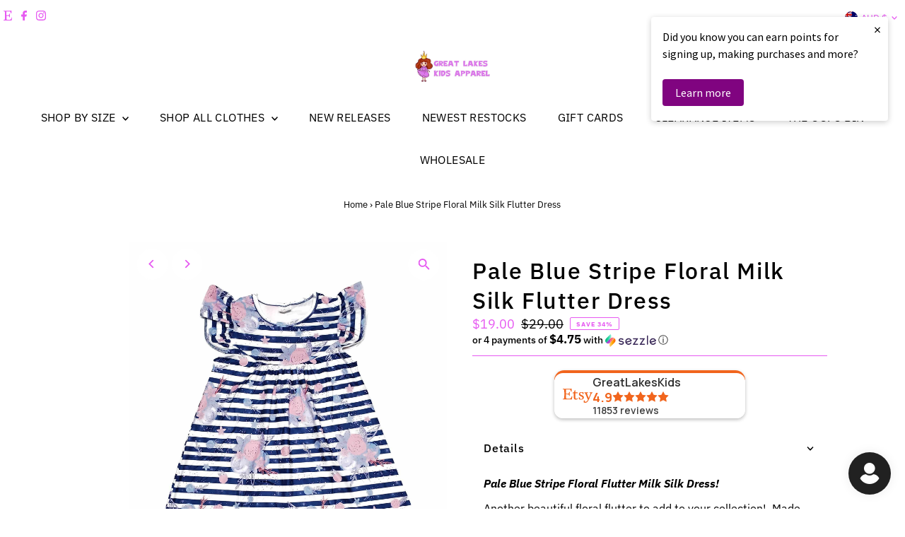

--- FILE ---
content_type: text/html; charset=utf-8
request_url: https://greatlakeskidsapparel.com/en-au/products/pale-blue-stripe-floral-milk-silk-flutter-dress?section_id=template--20406420537598__main&option_values=450218787070
body_size: 11045
content:
<div id="shopify-section-template--20406420537598__main" class="shopify-section"><link href="//greatlakeskidsapparel.com/cdn/shop/t/31/assets/section-main-product.css?v=100695816491371719971764766298" rel="stylesheet" type="text/css" media="all" />
<link href="//greatlakeskidsapparel.com/cdn/shop/t/31/assets/component-accordions.css?v=4956838204852423541764766298" rel="stylesheet" type="text/css" media="all" />
<section
  id="product-5405688823971"
  class="product__section section-template--20406420537598__main product-5405688823971 main__section"
  data-product-id="5405688823971"
  data-section-id="template--20406420537598__main"
  data-url="/en-au/products/pale-blue-stripe-floral-milk-silk-flutter-dress"
  data-section-type="product__section"
  data-sale-format="percentage"
  data-initial-variant="29855396299006">

  <script class="product-json" type="application/json">
  {
      "id": 5405688823971,
      "title": "Pale Blue Stripe Floral Milk Silk Flutter Dress",
      "handle": "pale-blue-stripe-floral-milk-silk-flutter-dress",
      "description": "\u003cp\u003e\u003cem\u003e\u003cstrong\u003ePale Blue Stripe Floral Flutter Milk Silk Dress! \u003c\/strong\u003e\u003c\/em\u003e\u003c\/p\u003e\n\u003cp\u003eAnother beautiful floral flutter to add to your collection!  \u003cspan\u003eMade out of Milk Silk which is 95% Cotton and 5% Spandex not only is this dress ultra comfortable but it is also Wrinkle Free!\u003c\/span\u003e\u003c\/p\u003e\n\u003cp\u003eAll items may only be returned if they are NOT WASHED and NOT WORN! \u003c\/p\u003e\n\u003cp\u003e\u003cspan\u003eGreat Lakes Kids Apparel LLC is a local USA owned store located in Ohio. We are a small business and strive for customer satisfaction. Please message us with any concerns.\u003c\/span\u003e\u003c\/p\u003e",
      "published_at": [6,54,17,22,10,2021,5,295,true,"EDT"],
      "created_at": [34,40,11,16,7,2020,4,198,true,"EDT"],
      "vendor": "Great Lakes Kids Apparel LLC",
      "type": "Flutter Dress",
      "tags": ["boutique","boutique dress","comfortable clothes","comfortable dress","cotton","floral","kids","kids boutique","kids dress","Milk Silk","spandex","toddler","toddler dress","wrinkle free"],
      "price": 1900,
      "price_min": 1900,
      "price_max": 2700,
      "available": true,
      "unit_price_separator": "per",
      "price_varies": true,
      "compare_at_price": 2900,
      "compare_at_price_min": 2900,
      "compare_at_price_max": 4100,
      "compare_at_price_varies": true,
      "variants": [
        {
          "id": 35102861688995,
          "title": "12-18 Month",
          "option1": "12-18 Month",
          "option2": null,
          "option3": null,
          "sku": "GLK-PALE-12--5727-E29",
          "featured_image": {
              "id": 37287767146750,
              "product_id": 37287767146750,
              "position": 2,
              "created_at": [6,54,17,22,10,2021,5,295,true,"EDT"],
              "updated_at": [34,40,11,16,7,2020,4,198,true,"EDT"],
              "alt": "Pale Blue Stripe Floral Milk Silk Flutter Dress - Great Lakes Kids Apparel LLC",
              "width": 1779,
              "height": 2000,
              "src": "\/\/greatlakeskidsapparel.com\/cdn\/shop\/products\/17929462775971.jpg?v=1651847057"
          },
          "available": false,
          "options": ["12-18 Month"],
          "price": 2600,
          "unit_price_measurement": {
            "measured_type": null,
            "quantity_unit": null,
            "quantity_value": null,
            "reference_unit": null,
            "reference_value": null
          },
          "unit_price": null,
          "weight": 170,
          "weight_unit": "oz",
          "weight_in_unit": 6.0,
          "compare_at_price": 3900,
          "inventory_management": "shopify",
          "inventory_quantity": 0,
          "inventory_policy": "deny",
          "barcode": "",
          "featured_media": {
            "alt": "Pale Blue Stripe Floral Milk Silk Flutter Dress - Great Lakes Kids Apparel LLC",
            "id": 29855396299006,
            "position": 2,
            "preview_image": {
              "aspect_ratio": 0.8895,
              "height": 2000,
              "width": 1779
            }
          }
        },
      
        {
          "id": 35102861721763,
          "title": "2T",
          "option1": "2T",
          "option2": null,
          "option3": null,
          "sku": "GLK-PALE-2T-5728-E29",
          "featured_image": {
              "id": 37287767146750,
              "product_id": 37287767146750,
              "position": 2,
              "created_at": [6,54,17,22,10,2021,5,295,true,"EDT"],
              "updated_at": [34,40,11,16,7,2020,4,198,true,"EDT"],
              "alt": "Pale Blue Stripe Floral Milk Silk Flutter Dress - Great Lakes Kids Apparel LLC",
              "width": 1779,
              "height": 2000,
              "src": "\/\/greatlakeskidsapparel.com\/cdn\/shop\/products\/17929462775971.jpg?v=1651847057"
          },
          "available": true,
          "options": ["2T"],
          "price": 1900,
          "unit_price_measurement": {
            "measured_type": null,
            "quantity_unit": null,
            "quantity_value": null,
            "reference_unit": null,
            "reference_value": null
          },
          "unit_price": null,
          "weight": 170,
          "weight_unit": "oz",
          "weight_in_unit": 6.0,
          "compare_at_price": 2900,
          "inventory_management": "shopify",
          "inventory_quantity": 7,
          "inventory_policy": "deny",
          "barcode": "",
          "featured_media": {
            "alt": "Pale Blue Stripe Floral Milk Silk Flutter Dress - Great Lakes Kids Apparel LLC",
            "id": 29855396299006,
            "position": 2,
            "preview_image": {
              "aspect_ratio": 0.8895,
              "height": 2000,
              "width": 1779
            }
          }
        },
      
        {
          "id": 35102861754531,
          "title": "3T",
          "option1": "3T",
          "option2": null,
          "option3": null,
          "sku": "GLK-PALE-3T-5729-E29",
          "featured_image": {
              "id": 37287767146750,
              "product_id": 37287767146750,
              "position": 2,
              "created_at": [6,54,17,22,10,2021,5,295,true,"EDT"],
              "updated_at": [34,40,11,16,7,2020,4,198,true,"EDT"],
              "alt": "Pale Blue Stripe Floral Milk Silk Flutter Dress - Great Lakes Kids Apparel LLC",
              "width": 1779,
              "height": 2000,
              "src": "\/\/greatlakeskidsapparel.com\/cdn\/shop\/products\/17929462775971.jpg?v=1651847057"
          },
          "available": true,
          "options": ["3T"],
          "price": 1900,
          "unit_price_measurement": {
            "measured_type": null,
            "quantity_unit": null,
            "quantity_value": null,
            "reference_unit": null,
            "reference_value": null
          },
          "unit_price": null,
          "weight": 170,
          "weight_unit": "oz",
          "weight_in_unit": 6.0,
          "compare_at_price": 2900,
          "inventory_management": "shopify",
          "inventory_quantity": 7,
          "inventory_policy": "deny",
          "barcode": "",
          "featured_media": {
            "alt": "Pale Blue Stripe Floral Milk Silk Flutter Dress - Great Lakes Kids Apparel LLC",
            "id": 29855396299006,
            "position": 2,
            "preview_image": {
              "aspect_ratio": 0.8895,
              "height": 2000,
              "width": 1779
            }
          }
        },
      
        {
          "id": 35102861787299,
          "title": "4T",
          "option1": "4T",
          "option2": null,
          "option3": null,
          "sku": "GLK-PALE-4T-5730-E29",
          "featured_image": {
              "id": 37287767146750,
              "product_id": 37287767146750,
              "position": 2,
              "created_at": [6,54,17,22,10,2021,5,295,true,"EDT"],
              "updated_at": [34,40,11,16,7,2020,4,198,true,"EDT"],
              "alt": "Pale Blue Stripe Floral Milk Silk Flutter Dress - Great Lakes Kids Apparel LLC",
              "width": 1779,
              "height": 2000,
              "src": "\/\/greatlakeskidsapparel.com\/cdn\/shop\/products\/17929462775971.jpg?v=1651847057"
          },
          "available": true,
          "options": ["4T"],
          "price": 1900,
          "unit_price_measurement": {
            "measured_type": null,
            "quantity_unit": null,
            "quantity_value": null,
            "reference_unit": null,
            "reference_value": null
          },
          "unit_price": null,
          "weight": 170,
          "weight_unit": "oz",
          "weight_in_unit": 6.0,
          "compare_at_price": 2900,
          "inventory_management": "shopify",
          "inventory_quantity": 1,
          "inventory_policy": "deny",
          "barcode": "",
          "featured_media": {
            "alt": "Pale Blue Stripe Floral Milk Silk Flutter Dress - Great Lakes Kids Apparel LLC",
            "id": 29855396299006,
            "position": 2,
            "preview_image": {
              "aspect_ratio": 0.8895,
              "height": 2000,
              "width": 1779
            }
          }
        },
      
        {
          "id": 35102861820067,
          "title": "5\/6",
          "option1": "5\/6",
          "option2": null,
          "option3": null,
          "sku": "GLK-PALE-5\/6-5731-E29",
          "featured_image": {
              "id": 37287767146750,
              "product_id": 37287767146750,
              "position": 2,
              "created_at": [6,54,17,22,10,2021,5,295,true,"EDT"],
              "updated_at": [34,40,11,16,7,2020,4,198,true,"EDT"],
              "alt": "Pale Blue Stripe Floral Milk Silk Flutter Dress - Great Lakes Kids Apparel LLC",
              "width": 1779,
              "height": 2000,
              "src": "\/\/greatlakeskidsapparel.com\/cdn\/shop\/products\/17929462775971.jpg?v=1651847057"
          },
          "available": false,
          "options": ["5\/6"],
          "price": 2600,
          "unit_price_measurement": {
            "measured_type": null,
            "quantity_unit": null,
            "quantity_value": null,
            "reference_unit": null,
            "reference_value": null
          },
          "unit_price": null,
          "weight": 170,
          "weight_unit": "oz",
          "weight_in_unit": 6.0,
          "compare_at_price": 3900,
          "inventory_management": "shopify",
          "inventory_quantity": 0,
          "inventory_policy": "deny",
          "barcode": "",
          "featured_media": {
            "alt": "Pale Blue Stripe Floral Milk Silk Flutter Dress - Great Lakes Kids Apparel LLC",
            "id": 29855396299006,
            "position": 2,
            "preview_image": {
              "aspect_ratio": 0.8895,
              "height": 2000,
              "width": 1779
            }
          }
        },
      
        {
          "id": 35102861852835,
          "title": "6\/7",
          "option1": "6\/7",
          "option2": null,
          "option3": null,
          "sku": "GLK-PALE-6\/7-5736-E29",
          "featured_image": {
              "id": 37287767146750,
              "product_id": 37287767146750,
              "position": 2,
              "created_at": [6,54,17,22,10,2021,5,295,true,"EDT"],
              "updated_at": [34,40,11,16,7,2020,4,198,true,"EDT"],
              "alt": "Pale Blue Stripe Floral Milk Silk Flutter Dress - Great Lakes Kids Apparel LLC",
              "width": 1779,
              "height": 2000,
              "src": "\/\/greatlakeskidsapparel.com\/cdn\/shop\/products\/17929462775971.jpg?v=1651847057"
          },
          "available": false,
          "options": ["6\/7"],
          "price": 2700,
          "unit_price_measurement": {
            "measured_type": null,
            "quantity_unit": null,
            "quantity_value": null,
            "reference_unit": null,
            "reference_value": null
          },
          "unit_price": null,
          "weight": 170,
          "weight_unit": "oz",
          "weight_in_unit": 6.0,
          "compare_at_price": 4100,
          "inventory_management": "shopify",
          "inventory_quantity": 0,
          "inventory_policy": "deny",
          "barcode": "",
          "featured_media": {
            "alt": "Pale Blue Stripe Floral Milk Silk Flutter Dress - Great Lakes Kids Apparel LLC",
            "id": 29855396299006,
            "position": 2,
            "preview_image": {
              "aspect_ratio": 0.8895,
              "height": 2000,
              "width": 1779
            }
          }
        },
      
        {
          "id": 35102861885603,
          "title": "7\/8",
          "option1": "7\/8",
          "option2": null,
          "option3": null,
          "sku": "GLK-PALE-7\/8-5737-E29",
          "featured_image": {
              "id": 37287767146750,
              "product_id": 37287767146750,
              "position": 2,
              "created_at": [6,54,17,22,10,2021,5,295,true,"EDT"],
              "updated_at": [34,40,11,16,7,2020,4,198,true,"EDT"],
              "alt": "Pale Blue Stripe Floral Milk Silk Flutter Dress - Great Lakes Kids Apparel LLC",
              "width": 1779,
              "height": 2000,
              "src": "\/\/greatlakeskidsapparel.com\/cdn\/shop\/products\/17929462775971.jpg?v=1651847057"
          },
          "available": false,
          "options": ["7\/8"],
          "price": 2700,
          "unit_price_measurement": {
            "measured_type": null,
            "quantity_unit": null,
            "quantity_value": null,
            "reference_unit": null,
            "reference_value": null
          },
          "unit_price": null,
          "weight": 170,
          "weight_unit": "oz",
          "weight_in_unit": 6.0,
          "compare_at_price": 4100,
          "inventory_management": "shopify",
          "inventory_quantity": 0,
          "inventory_policy": "deny",
          "barcode": "",
          "featured_media": {
            "alt": "Pale Blue Stripe Floral Milk Silk Flutter Dress - Great Lakes Kids Apparel LLC",
            "id": 29855396299006,
            "position": 2,
            "preview_image": {
              "aspect_ratio": 0.8895,
              "height": 2000,
              "width": 1779
            }
          }
        },
      
        {
          "id": 35102861918371,
          "title": "8\/9",
          "option1": "8\/9",
          "option2": null,
          "option3": null,
          "sku": "GLK-PALE-8\/9-5738-E29",
          "featured_image": {
              "id": 37287767146750,
              "product_id": 37287767146750,
              "position": 2,
              "created_at": [6,54,17,22,10,2021,5,295,true,"EDT"],
              "updated_at": [34,40,11,16,7,2020,4,198,true,"EDT"],
              "alt": "Pale Blue Stripe Floral Milk Silk Flutter Dress - Great Lakes Kids Apparel LLC",
              "width": 1779,
              "height": 2000,
              "src": "\/\/greatlakeskidsapparel.com\/cdn\/shop\/products\/17929462775971.jpg?v=1651847057"
          },
          "available": false,
          "options": ["8\/9"],
          "price": 2700,
          "unit_price_measurement": {
            "measured_type": null,
            "quantity_unit": null,
            "quantity_value": null,
            "reference_unit": null,
            "reference_value": null
          },
          "unit_price": null,
          "weight": 170,
          "weight_unit": "oz",
          "weight_in_unit": 6.0,
          "compare_at_price": 4100,
          "inventory_management": "shopify",
          "inventory_quantity": 0,
          "inventory_policy": "deny",
          "barcode": "",
          "featured_media": {
            "alt": "Pale Blue Stripe Floral Milk Silk Flutter Dress - Great Lakes Kids Apparel LLC",
            "id": 29855396299006,
            "position": 2,
            "preview_image": {
              "aspect_ratio": 0.8895,
              "height": 2000,
              "width": 1779
            }
          }
        },
      
        {
          "id": 35102861951139,
          "title": "10\/12",
          "option1": "10\/12",
          "option2": null,
          "option3": null,
          "sku": "GLK-PALE-10\/-5739-E29",
          "featured_image": {
              "id": 37287767146750,
              "product_id": 37287767146750,
              "position": 2,
              "created_at": [6,54,17,22,10,2021,5,295,true,"EDT"],
              "updated_at": [34,40,11,16,7,2020,4,198,true,"EDT"],
              "alt": "Pale Blue Stripe Floral Milk Silk Flutter Dress - Great Lakes Kids Apparel LLC",
              "width": 1779,
              "height": 2000,
              "src": "\/\/greatlakeskidsapparel.com\/cdn\/shop\/products\/17929462775971.jpg?v=1651847057"
          },
          "available": false,
          "options": ["10\/12"],
          "price": 2700,
          "unit_price_measurement": {
            "measured_type": null,
            "quantity_unit": null,
            "quantity_value": null,
            "reference_unit": null,
            "reference_value": null
          },
          "unit_price": null,
          "weight": 170,
          "weight_unit": "oz",
          "weight_in_unit": 6.0,
          "compare_at_price": 4100,
          "inventory_management": "shopify",
          "inventory_quantity": 0,
          "inventory_policy": "deny",
          "barcode": "",
          "featured_media": {
            "alt": "Pale Blue Stripe Floral Milk Silk Flutter Dress - Great Lakes Kids Apparel LLC",
            "id": 29855396299006,
            "position": 2,
            "preview_image": {
              "aspect_ratio": 0.8895,
              "height": 2000,
              "width": 1779
            }
          }
        },
      
        {
          "id": 42355072631038,
          "title": "14\/16",
          "option1": "14\/16",
          "option2": null,
          "option3": null,
          "sku": "GLK-PALE-14\/-20455-E29",
          "featured_image": {
              "id": 37287767146750,
              "product_id": 37287767146750,
              "position": 2,
              "created_at": [6,54,17,22,10,2021,5,295,true,"EDT"],
              "updated_at": [34,40,11,16,7,2020,4,198,true,"EDT"],
              "alt": "Pale Blue Stripe Floral Milk Silk Flutter Dress - Great Lakes Kids Apparel LLC",
              "width": 1779,
              "height": 2000,
              "src": "\/\/greatlakeskidsapparel.com\/cdn\/shop\/products\/17929462775971.jpg?v=1651847057"
          },
          "available": false,
          "options": ["14\/16"],
          "price": 2700,
          "unit_price_measurement": {
            "measured_type": null,
            "quantity_unit": null,
            "quantity_value": null,
            "reference_unit": null,
            "reference_value": null
          },
          "unit_price": null,
          "weight": 198,
          "weight_unit": "oz",
          "weight_in_unit": 7.0,
          "compare_at_price": 4100,
          "inventory_management": "shopify",
          "inventory_quantity": 0,
          "inventory_policy": "deny",
          "barcode": "",
          "featured_media": {
            "alt": "Pale Blue Stripe Floral Milk Silk Flutter Dress - Great Lakes Kids Apparel LLC",
            "id": 29855396299006,
            "position": 2,
            "preview_image": {
              "aspect_ratio": 0.8895,
              "height": 2000,
              "width": 1779
            }
          }
        }
      ],
      "images": ["\/\/greatlakeskidsapparel.com\/cdn\/shop\/products\/36627582648574.jpg?v=1651847060","\/\/greatlakeskidsapparel.com\/cdn\/shop\/products\/17929462775971.jpg?v=1651847057"],
      "featured_image": "\/\/greatlakeskidsapparel.com\/cdn\/shop\/products\/36627582648574.jpg?v=1651847060",
      "featured_media": {"alt":"Pale Blue Stripe Floral Milk Silk Flutter Dress - Great Lakes Kids Apparel LLC","id":29855396790526,"position":1,"preview_image":{"aspect_ratio":0.667,"height":2874,"width":1916,"src":"\/\/greatlakeskidsapparel.com\/cdn\/shop\/products\/36627582648574.jpg?v=1651847060"},"aspect_ratio":0.667,"height":2874,"media_type":"image","src":"\/\/greatlakeskidsapparel.com\/cdn\/shop\/products\/36627582648574.jpg?v=1651847060","width":1916},
      "featured_media_id": 29855396790526,
      "options": ["Size"],
      "url": "\/en-au\/products\/pale-blue-stripe-floral-milk-silk-flutter-dress",
      "media": [
        {
          "alt": "Pale Blue Stripe Floral Milk Silk Flutter Dress - Great Lakes Kids Apparel LLC",
          "id": 29855396790526,
          "position": 1,
          "preview_image": {
            "aspect_ratio": 0.6666666666666666,
            "height": 2874,
            "width": 1916
          },
          "aspect_ratio": 0.6666666666666666,
          "height": 2874,
          "media_type": "image",
          "src": {"alt":"Pale Blue Stripe Floral Milk Silk Flutter Dress - Great Lakes Kids Apparel LLC","id":29855396790526,"position":1,"preview_image":{"aspect_ratio":0.667,"height":2874,"width":1916,"src":"\/\/greatlakeskidsapparel.com\/cdn\/shop\/products\/36627582648574.jpg?v=1651847060"},"aspect_ratio":0.667,"height":2874,"media_type":"image","src":"\/\/greatlakeskidsapparel.com\/cdn\/shop\/products\/36627582648574.jpg?v=1651847060","width":1916},
          "width": 1916
        },
    
        {
          "alt": "Pale Blue Stripe Floral Milk Silk Flutter Dress - Great Lakes Kids Apparel LLC",
          "id": 29855396299006,
          "position": 2,
          "preview_image": {
            "aspect_ratio": 0.8895,
            "height": 2000,
            "width": 1779
          },
          "aspect_ratio": 0.8895,
          "height": 2000,
          "media_type": "image",
          "src": {"alt":"Pale Blue Stripe Floral Milk Silk Flutter Dress - Great Lakes Kids Apparel LLC","id":29855396299006,"position":2,"preview_image":{"aspect_ratio":0.89,"height":2000,"width":1779,"src":"\/\/greatlakeskidsapparel.com\/cdn\/shop\/products\/17929462775971.jpg?v=1651847057"},"aspect_ratio":0.89,"height":2000,"media_type":"image","src":"\/\/greatlakeskidsapparel.com\/cdn\/shop\/products\/17929462775971.jpg?v=1651847057","width":1779},
          "width": 1779
        }
    ]
  }
</script>


  



  <div class="product__section-container grid__wrapper">
    <div class="product__section-images product__section-image--bottom span-5 push-1 carousel-container md-span-12 sm-span-12 auto js-product-gallery"
      data-product-single-media-group
      data-gallery-config='{
    "thumbPosition": "bottom",
    "enableVideoLooping": true,
    "mainSlider": true,
    "thumbSlider": false,
    "productId": 5405688823971,
    "thumbsShown": 4,
    "clickToEnlarge": true,
    "isQuick": false
 }'
      data-product-gallery>
          



<div id="slider" class=" span-12 thumbs_bottom auto ">
    <div class="slides product-image-container carousel carousel-main js-carousel-main" data-product-id="5405688823971">
      
        <div class="image-slide carousel-cell js-main-carousel-cell" data-image-id="29855396790526" data-slide-index="0" tabindex="-1">
          <div class="product-media-container product-media--29855396790526 image"
          data-product-single-media-wrapper
          
          
          
          data-thumbnail-id="product-template-29855396790526"
          data-media-id="product-template-29855396790526">
            
                
                
                
                <img src="//greatlakeskidsapparel.com/cdn/shop/products/36627582648574.jpg?v=1651847060&amp;width=2400" alt="Pale Blue Stripe Floral Milk Silk Flutter Dress - Great Lakes Kids Apparel LLC" srcset="//greatlakeskidsapparel.com/cdn/shop/products/36627582648574.jpg?v=1651847060&amp;width=352 352w, //greatlakeskidsapparel.com/cdn/shop/products/36627582648574.jpg?v=1651847060&amp;width=832 832w, //greatlakeskidsapparel.com/cdn/shop/products/36627582648574.jpg?v=1651847060&amp;width=1200 1200w, //greatlakeskidsapparel.com/cdn/shop/products/36627582648574.jpg?v=1651847060&amp;width=1920 1920w, //greatlakeskidsapparel.com/cdn/shop/products/36627582648574.jpg?v=1651847060&amp;width=2400 2400w" width="2400" height="3600" loading="lazy" class="product__image" data-zoom-src="//greatlakeskidsapparel.com/cdn/shop/products/36627582648574.jpg?v=1651847060&amp;width=2400" data-aspectratio="0.6666666666666666" data-width="1916" data-height="2874" fetchpriority="auto">
                
                  <button
                    type="button"
                    
                    class="zoom_btn"
                    itemprop="contentUrl"
                    tabindex="-1"
                    title="Click to zoom"
                    data-index="1"
                    data-ps-slide-index="0"
                    data-count="2"
                  >
                    
  
    <svg role="img" aria-hidden="true" class="testament--apollo-search zoom_btn--icon vib-center" height="16px" version="1.1" xmlns="http://www.w3.org/2000/svg" xmlns:xlink="http://www.w3.org/1999/xlink" x="0px" y="0px"
    	 viewBox="0 0 20 20" xml:space="preserve">
      <g class="hover-fill" fill="var(--direction-color)">
        <path d="M14.3,12.6h-0.9l-0.3-0.3c1.1-1.3,1.8-3,1.8-4.8c0-4.1-3.3-7.4-7.4-7.4S0,3.3,0,7.4c0,4.1,3.3,7.4,7.4,7.4
        c1.8,0,3.5-0.7,4.8-1.8l0.3,0.3v0.9l5.7,5.7l1.7-1.7L14.3,12.6z M7.4,12.6c-2.8,0-5.1-2.3-5.1-5.1c0-2.8,2.3-5.1,5.1-5.1
        s5.1,2.3,5.1,5.1C12.6,10.3,10.3,12.6,7.4,12.6z"/>
      </g>
      <style>.zoom_btn .testament--apollo-search:hover .hover-fill { fill: var(--direction-color);}</style>
    </svg>
  






                  </button>
                
              
          </div>
          <noscript>
            
            <img src="//greatlakeskidsapparel.com/cdn/shop/products/36627582648574.jpg?v=1651847060&amp;width=800" alt="Pale Blue Stripe Floral Milk Silk Flutter Dress - Great Lakes Kids Apparel LLC" srcset="//greatlakeskidsapparel.com/cdn/shop/products/36627582648574.jpg?v=1651847060&amp;width=352 352w, //greatlakeskidsapparel.com/cdn/shop/products/36627582648574.jpg?v=1651847060&amp;width=800 800w" width="800" height="1200" id="29855396790526" class="product-main-image">
          </noscript>
        </div>
      
        <div class="image-slide carousel-cell js-main-carousel-cell" data-image-id="29855396299006" data-slide-index="1" tabindex="-1">
          <div class="product-media-container product-media--29855396299006 image"
          data-product-single-media-wrapper
          
          
          
          data-thumbnail-id="product-template-29855396299006"
          data-media-id="product-template-29855396299006">
            
                
                
                
                <img src="//greatlakeskidsapparel.com/cdn/shop/products/17929462775971.jpg?v=1651847057&amp;width=2400" alt="Pale Blue Stripe Floral Milk Silk Flutter Dress - Great Lakes Kids Apparel LLC" srcset="//greatlakeskidsapparel.com/cdn/shop/products/17929462775971.jpg?v=1651847057&amp;width=352 352w, //greatlakeskidsapparel.com/cdn/shop/products/17929462775971.jpg?v=1651847057&amp;width=832 832w, //greatlakeskidsapparel.com/cdn/shop/products/17929462775971.jpg?v=1651847057&amp;width=1200 1200w, //greatlakeskidsapparel.com/cdn/shop/products/17929462775971.jpg?v=1651847057&amp;width=1920 1920w, //greatlakeskidsapparel.com/cdn/shop/products/17929462775971.jpg?v=1651847057&amp;width=2400 2400w" width="2400" height="2698" loading="lazy" class="product__image" data-zoom-src="//greatlakeskidsapparel.com/cdn/shop/products/17929462775971.jpg?v=1651847057&amp;width=2400" data-aspectratio="0.8895" data-width="1779" data-height="2000" fetchpriority="auto">
                
                  <button
                    type="button"
                    
                    class="zoom_btn"
                    itemprop="contentUrl"
                    tabindex="-1"
                    title="Click to zoom"
                    data-index="2"
                    data-ps-slide-index="1"
                    data-count="2"
                  >
                    
  
    <svg role="img" aria-hidden="true" class="testament--apollo-search zoom_btn--icon vib-center" height="16px" version="1.1" xmlns="http://www.w3.org/2000/svg" xmlns:xlink="http://www.w3.org/1999/xlink" x="0px" y="0px"
    	 viewBox="0 0 20 20" xml:space="preserve">
      <g class="hover-fill" fill="var(--direction-color)">
        <path d="M14.3,12.6h-0.9l-0.3-0.3c1.1-1.3,1.8-3,1.8-4.8c0-4.1-3.3-7.4-7.4-7.4S0,3.3,0,7.4c0,4.1,3.3,7.4,7.4,7.4
        c1.8,0,3.5-0.7,4.8-1.8l0.3,0.3v0.9l5.7,5.7l1.7-1.7L14.3,12.6z M7.4,12.6c-2.8,0-5.1-2.3-5.1-5.1c0-2.8,2.3-5.1,5.1-5.1
        s5.1,2.3,5.1,5.1C12.6,10.3,10.3,12.6,7.4,12.6z"/>
      </g>
      <style>.zoom_btn .testament--apollo-search:hover .hover-fill { fill: var(--direction-color);}</style>
    </svg>
  






                  </button>
                
              
          </div>
          <noscript>
            
            <img src="//greatlakeskidsapparel.com/cdn/shop/products/17929462775971.jpg?v=1651847057&amp;width=800" alt="Pale Blue Stripe Floral Milk Silk Flutter Dress - Great Lakes Kids Apparel LLC" srcset="//greatlakeskidsapparel.com/cdn/shop/products/17929462775971.jpg?v=1651847057&amp;width=352 352w, //greatlakeskidsapparel.com/cdn/shop/products/17929462775971.jpg?v=1651847057&amp;width=800 800w" width="800" height="899" id="29855396299006" class="product-main-image">
          </noscript>
        </div>
      
    </div>
    
</div>

  
  
<div id="thumbnails" class="thumb-slider thumbnail-slider custom horizontal-carousel span-12 auto mobile-hide"
      data-thumbnail-position="bottom">
      <div class="thumb-slider-wrapper js-thumb-horizontal-wrapper js-thumb-wrapper" id="thumb-slider-wrapper">
        <div class="carousel-nav thumb-slider-slides slides product-single__thumbnails-template--20406420537598__main js-thumb-carousel-nav no_carousel">
          
            <div class="image-thumbnail product-single__thumbnails-item carousel-cell is-nav-selected js-thumb-item thumb__first" data-slide-index="0"
            data-image-id="29855396790526" tabindex="0">
              <div class="product-single__thumbnail product-single__thumbnail--template--20406420537598__main js-thumb-item-img-wrap" data-thumbnail-id="product-template-29855396790526">
                
                <img src="//greatlakeskidsapparel.com/cdn/shop/products/36627582648574.jpg?v=1651847060&amp;width=200" alt="Pale Blue Stripe Floral Milk Silk Flutter Dress - Great Lakes Kids Apparel LLC" srcset="//greatlakeskidsapparel.com/cdn/shop/products/36627582648574.jpg?v=1651847060&amp;width=200 200w" width="200" height="300" loading="lazy" class="js-thumb-item-img" data-image-id="29855396790526" fetchpriority="auto">
                <noscript>
                  <img src="//greatlakeskidsapparel.com/cdn/shop/products/36627582648574.jpg?v=1651847060&amp;width=100" alt="Pale Blue Stripe Floral Milk Silk Flutter Dress - Great Lakes Kids Apparel LLC" srcset="//greatlakeskidsapparel.com/cdn/shop/products/36627582648574.jpg?v=1651847060&amp;width=100 100w" width="100" height="150">
                </noscript></div>
            </div>
          
            <div class="image-thumbnail product-single__thumbnails-item carousel-cell  js-thumb-item thumb__last" data-slide-index="1"
            data-image-id="29855396299006" tabindex="0">
              <div class="product-single__thumbnail product-single__thumbnail--template--20406420537598__main js-thumb-item-img-wrap" data-thumbnail-id="product-template-29855396299006">
                
                <img src="//greatlakeskidsapparel.com/cdn/shop/products/17929462775971.jpg?v=1651847057&amp;width=200" alt="Pale Blue Stripe Floral Milk Silk Flutter Dress - Great Lakes Kids Apparel LLC" srcset="//greatlakeskidsapparel.com/cdn/shop/products/17929462775971.jpg?v=1651847057&amp;width=200 200w" width="200" height="225" loading="lazy" class="js-thumb-item-img" data-image-id="29855396299006" fetchpriority="auto">
                <noscript>
                  <img src="//greatlakeskidsapparel.com/cdn/shop/products/17929462775971.jpg?v=1651847057&amp;width=100" alt="Pale Blue Stripe Floral Milk Silk Flutter Dress - Great Lakes Kids Apparel LLC" srcset="//greatlakeskidsapparel.com/cdn/shop/products/17929462775971.jpg?v=1651847057&amp;width=100 100w" width="100" height="112">
                </noscript></div>
            </div>
          
        </div>
      </div>
    </div>
  


        
</div>
    <div class="product__section-contentWrapper span-6 md-span-12 sm-span-12 auto">
      <div class="product__section-content">
        <div class="product__section-details">
          <div class="product__section--header">
            


            


            <h1 class="product__section-title product-title">Pale Blue Stripe Floral Milk Silk Flutter Dress</h1>

            
<div id="product-price" class="price
   price--sold-out 
   price--on-sale 
  "
  data-price
><div class="price__pricing-group">
    <dl class="price__regular">
      <dt>
        <span class="visually-hidden visually-hidden--inline">Regular Price</span>
      </dt>
      <dd>
        <span class="price-item price-item--regular" data-regular-price>
          $26.00
        </span>
      </dd>
    </dl>
    <dl class="price__sale">
      <dt>
        <span class="visually-hidden visually-hidden--inline">Sale Price</span>
      </dt>
      <dd>
        <span class="price-item price-item--sale" data-sale-price>
          $26.00
        </span>
      </dd>
      <dt>
        <span class="visually-hidden visually-hidden--inline">Regular Price</span>
      </dt>
      <dd>
        <span class="price-item price-item--regular" data-regular-price>
          $39.00
        </span>
      </dd>
    </dl>
    <div class="price__badges">
      <span class="price__badge price__badge--sale" aria-hidden="true">
        <div class="sale-item--percentage">
          
              
              
              Save 34%
            
        </div><!-- /.sale-item -->
      </span>
      <span class="price__badge price__badge--sold-out">
        <span>Sold Out</span>
      </span>
    </div>
  </div>
  <dl class="price__unit">
    <dt>
      <span class="visually-hidden visually-hidden--inline">Unit Price</span>
    </dt>
    <dd class="price-unit-price"><span data-unit-price></span><span aria-hidden="true">/</span><span class="visually-hidden">per&nbsp;</span><span data-unit-price-base-unit></span></dd>
  </dl>
</div>


            


            
<form method="post" action="/en-au/cart/add" id="product-form-installment" accept-charset="UTF-8" class="shopify-product-form" enctype="multipart/form-data"><input type="hidden" name="form_type" value="product" /><input type="hidden" name="utf8" value="✓" /><input type="hidden" name="id" value="35102861688995">
  <select style="display:none;" name='id'>
    
      <option value="35102861688995" selected="selected"></option>
    
      <option value="35102861721763" ></option>
    
      <option value="35102861754531" ></option>
    
      <option value="35102861787299" ></option>
    
      <option value="35102861820067" ></option>
    
      <option value="35102861852835" ></option>
    
      <option value="35102861885603" ></option>
    
      <option value="35102861918371" ></option>
    
      <option value="35102861951139" ></option>
    
      <option value="42355072631038" ></option>
    
  </select>
  <div class="spi-banner">
    
  </div><!-- /#spi-banner --><input type="hidden" name="product-id" value="5405688823971" /><input type="hidden" name="section-id" value="template--20406420537598__main" /></form>
          </div>
<div class="product__section--app" >
  <div id="shopify-block-AeG5yMEJHSU5MV2dCN__reputon_etsy_reviews_compact_widget_block_yc8qir" class="shopify-block shopify-app-block"><div class="reputon-etsy-reviews-widget"
  data-theme=light
  data-type="basic"
  data-minimize=false
  data-font=default
  style="display: flex; justify-content: center;"
></div>

</div>
</div>

            

<div class="product__section--desc product__description-container rte">
  
    <details
      class="details details--no-padding"
      id="product_description"
      
        open
      
      data-default-open-accordion="true"
      
    >
      <summary class="details__summary">
        <h3 class="details__title">Details</h3>
        <div class="details__icon">
          
  
    <svg role="img" aria-hidden="true" class="testament--apollo-down-carrot details__svg vib-center" height="6px" version="1.1" xmlns="http://www.w3.org/2000/svg" xmlns:xlink="http://www.w3.org/1999/xlink" x="0px" y="0px"
    	 viewBox="0 0 20 13.3" xml:space="preserve">
      <g class="hover-fill" fill="var(--accordion-color)">
        <polygon points="17.7,0 10,8.3 2.3,0 0,2.5 10,13.3 20,2.5 "/>
      </g>
      <style> .testament--apollo-down-carrot:hover .hover-fill { fill: var(--accordion-color);}</style>
    </svg>
  






        </div>
      </summary>
      <div class="details__content rte">
        <p><em><strong>Pale Blue Stripe Floral Flutter Milk Silk Dress! </strong></em></p>
<p>Another beautiful floral flutter to add to your collection!  <span>Made out of Milk Silk which is 95% Cotton and 5% Spandex not only is this dress ultra comfortable but it is also Wrinkle Free!</span></p>
<p>All items may only be returned if they are NOT WASHED and NOT WORN! </p>
<p><span>Great Lakes Kids Apparel LLC is a local USA owned store located in Ohio. We are a small business and strive for customer satisfaction. Please message us with any concerns.</span></p>
      </div>
    </details>
  
</div>




<script type="application/json" data-selected-variant>
  {
    "id": 35102861688995,
    "title": "12-18 Month",
    "sku": "GLK-PALE-12--5727-E29",
    "available": false,
    "option1": "12-18 Month",
    "option2": null,
    "option3": null,
    "price": 2600,
    "compare_at_price": 3900,
    "featured_media": {"alt":"Pale Blue Stripe Floral Milk Silk Flutter Dress - Great Lakes Kids Apparel LLC","id":29855396299006,"position":2,"preview_image":{"aspect_ratio":0.89,"height":2000,"width":1779,"src":"\/\/greatlakeskidsapparel.com\/cdn\/shop\/products\/17929462775971.jpg?v=1651847057"},"aspect_ratio":0.89,"height":2000,"media_type":"image","src":"\/\/greatlakeskidsapparel.com\/cdn\/shop\/products\/17929462775971.jpg?v=1651847057","width":1779},
    "inventory_management": "shopify",
    "inventory_policy": "deny",
    "inventory_quantity": 0,
    "requires_shipping": true,
    "taxable": true,
    "featured_image": {
        "id": 37287767146750,
        "product_id": 37287767146750,
        "position": 2,
        "created_at": [6,54,17,22,10,2021,5,295,true,"EDT"],
        "updated_at": [34,40,11,16,7,2020,4,198,true,"EDT"],
        "alt": "Pale Blue Stripe Floral Milk Silk Flutter Dress - Great Lakes Kids Apparel LLC",
        "width": 1779,
        "height": 2000,
        "src": "\/\/greatlakeskidsapparel.com\/cdn\/shop\/products\/17929462775971.jpg?v=1651847057"
    },
    "options": ["12-18 Month"],
    "weight": 170,
    "barcode": "",
    "requires_selling_plan": false
  }
</script>

<form method="post" action="/en-au/cart/add" id="product-form-template--20406420537598__main" accept-charset="UTF-8" class="product__form-container product_form relative" enctype="multipart/form-data" data-product-form="
 { &quot;money_format&quot;: &quot;${{amount}}&quot;,
   &quot;enable_history&quot;: true,
   &quot;sold_out&quot;: &quot;Sold Out&quot;,
   &quot;button&quot;: &quot;Add to Cart&quot;,
   &quot;unavailable&quot;: &quot;Unavailable&quot;,
   &quot;savings&quot;: &quot;Save {{ savings }}&quot;,
   &quot;quickview&quot;: false,
   &quot;featured_product&quot;: false,
   &quot;swatches&quot;: &quot;swatches&quot;,
   &quot;stock_levels&quot;: {
    &quot;in_stock&quot;: &quot;In stock, ready to ship&quot;,
    &quot;only_remaining&quot;: &quot;Only {{ count }} left!&quot;
   }
 }
" data-product-id="5405688823971"><input type="hidden" name="form_type" value="product" /><input type="hidden" name="utf8" value="✓" />
<div
        class="product__variants-swatches mt4 mb6 no-js-hidden"
        data-section="template--20406420537598__main"
        data-section-id="template--20406420537598__main"
        data-url="/en-au/products/pale-blue-stripe-floral-milk-silk-flutter-dress"
        data-selected-variant-id="35102861688995"
      >
        
          
<div class="swatches__container js-variant-selector" data-option-index="1" data-other-options='["option2","option3"]'>
  <p class="swatches__option-name h5"><strong>Size:</strong> <span id="selected-option-1" class="swatches__option-value">12-18 Month</span></p>

  


  
<!-- Checking Availability --><!-- Building Variant Image -->

    

    

    

    
      
      <div class="swatches__swatch--regular swatch-element soldout js-swatch-element">
        
      <input type="radio" id="template--20406420537598__main-size-0"
          class="swatches__form--input"
          name="size"
          value="12-18 Month"
          form="product-form-template--20406420537598__main"
          data-position="1"
          data-option-value-id="450218787070"
          checked="checked">
    

        <label class="swatches__form--label" for="template--20406420537598__main-size-0" tabindex="0">
          12-18 Month
          
      <span class="visually-hidden label-unavailable">Variant sold out or unavailable</span>
    
        </label>
      </div>
    
    
  
<!-- Checking Availability --><!-- Building Variant Image -->

    

    

    

    
      
      <div class="swatches__swatch--regular swatch-element  js-swatch-element">
        
      <input type="radio" id="template--20406420537598__main-size-1"
          class="swatches__form--input"
          name="size"
          value="2T"
          form="product-form-template--20406420537598__main"
          data-position="1"
          data-option-value-id="450218819838"
          >
    

        <label class="swatches__form--label" for="template--20406420537598__main-size-1" tabindex="0">
          2T
          
      <span class="visually-hidden label-unavailable">Variant sold out or unavailable</span>
    
        </label>
      </div>
    
    
  
<!-- Checking Availability --><!-- Building Variant Image -->

    

    

    

    
      
      <div class="swatches__swatch--regular swatch-element  js-swatch-element">
        
      <input type="radio" id="template--20406420537598__main-size-2"
          class="swatches__form--input"
          name="size"
          value="3T"
          form="product-form-template--20406420537598__main"
          data-position="1"
          data-option-value-id="450218852606"
          >
    

        <label class="swatches__form--label" for="template--20406420537598__main-size-2" tabindex="0">
          3T
          
      <span class="visually-hidden label-unavailable">Variant sold out or unavailable</span>
    
        </label>
      </div>
    
    
  
<!-- Checking Availability --><!-- Building Variant Image -->

    

    

    

    
      
      <div class="swatches__swatch--regular swatch-element  js-swatch-element">
        
      <input type="radio" id="template--20406420537598__main-size-3"
          class="swatches__form--input"
          name="size"
          value="4T"
          form="product-form-template--20406420537598__main"
          data-position="1"
          data-option-value-id="450218885374"
          >
    

        <label class="swatches__form--label" for="template--20406420537598__main-size-3" tabindex="0">
          4T
          
      <span class="visually-hidden label-unavailable">Variant sold out or unavailable</span>
    
        </label>
      </div>
    
    
  
<!-- Checking Availability --><!-- Building Variant Image -->

    

    

    

    
      
      <div class="swatches__swatch--regular swatch-element soldout js-swatch-element">
        
      <input type="radio" id="template--20406420537598__main-size-4"
          class="swatches__form--input"
          name="size"
          value="5/6"
          form="product-form-template--20406420537598__main"
          data-position="1"
          data-option-value-id="450218918142"
          >
    

        <label class="swatches__form--label" for="template--20406420537598__main-size-4" tabindex="0">
          5/6
          
      <span class="visually-hidden label-unavailable">Variant sold out or unavailable</span>
    
        </label>
      </div>
    
    
  
<!-- Checking Availability --><!-- Building Variant Image -->

    

    

    

    
      
      <div class="swatches__swatch--regular swatch-element soldout js-swatch-element">
        
      <input type="radio" id="template--20406420537598__main-size-5"
          class="swatches__form--input"
          name="size"
          value="6/7"
          form="product-form-template--20406420537598__main"
          data-position="1"
          data-option-value-id="450218950910"
          >
    

        <label class="swatches__form--label" for="template--20406420537598__main-size-5" tabindex="0">
          6/7
          
      <span class="visually-hidden label-unavailable">Variant sold out or unavailable</span>
    
        </label>
      </div>
    
    
  
<!-- Checking Availability --><!-- Building Variant Image -->

    

    

    

    
      
      <div class="swatches__swatch--regular swatch-element soldout js-swatch-element">
        
      <input type="radio" id="template--20406420537598__main-size-6"
          class="swatches__form--input"
          name="size"
          value="7/8"
          form="product-form-template--20406420537598__main"
          data-position="1"
          data-option-value-id="450218983678"
          >
    

        <label class="swatches__form--label" for="template--20406420537598__main-size-6" tabindex="0">
          7/8
          
      <span class="visually-hidden label-unavailable">Variant sold out or unavailable</span>
    
        </label>
      </div>
    
    
  
<!-- Checking Availability --><!-- Building Variant Image -->

    

    

    

    
      
      <div class="swatches__swatch--regular swatch-element soldout js-swatch-element">
        
      <input type="radio" id="template--20406420537598__main-size-7"
          class="swatches__form--input"
          name="size"
          value="8/9"
          form="product-form-template--20406420537598__main"
          data-position="1"
          data-option-value-id="450219016446"
          >
    

        <label class="swatches__form--label" for="template--20406420537598__main-size-7" tabindex="0">
          8/9
          
      <span class="visually-hidden label-unavailable">Variant sold out or unavailable</span>
    
        </label>
      </div>
    
    
  
<!-- Checking Availability --><!-- Building Variant Image -->

    

    

    

    
      
      <div class="swatches__swatch--regular swatch-element soldout js-swatch-element">
        
      <input type="radio" id="template--20406420537598__main-size-8"
          class="swatches__form--input"
          name="size"
          value="10/12"
          form="product-form-template--20406420537598__main"
          data-position="1"
          data-option-value-id="450219049214"
          >
    

        <label class="swatches__form--label" for="template--20406420537598__main-size-8" tabindex="0">
          10/12
          
      <span class="visually-hidden label-unavailable">Variant sold out or unavailable</span>
    
        </label>
      </div>
    
    
  
<!-- Checking Availability --><!-- Building Variant Image -->

    

    

    

    
      
      <div class="swatches__swatch--regular swatch-element soldout js-swatch-element">
        
      <input type="radio" id="template--20406420537598__main-size-9"
          class="swatches__form--input"
          name="size"
          value="14/16"
          form="product-form-template--20406420537598__main"
          data-position="1"
          data-option-value-id="450219081982"
          >
    

        <label class="swatches__form--label" for="template--20406420537598__main-size-9" tabindex="0">
          14/16
          
      <span class="visually-hidden label-unavailable">Variant sold out or unavailable</span>
    
        </label>
      </div>
    
    
  
</div>

        
      </div><input class="formVariantId" name="" type="hidden" value="35102861688995">
<input type="hidden" name="product-id" value="5405688823971" /><input type="hidden" name="section-id" value="template--20406420537598__main" /></form>




  <div
    class="product__section--qty qty-selection"
    data-product-qty
    
  ><label
      for="qty-5405688823971
"
      class="h5"
    >Quantity</label>
    <button
      class="down quantity-control-down"
      type="button"
    >
      -
    </button>
    <input
      id="qty-5405688823971
"
      min="1"
      type="text"
      name="quantity"
      class="js-qty-input quantity"
      value="1"
      
        
          max="0"
        
      
    >
    <button
      class="up quantity-control-up"
      type="button"
    >
      +
    </button>
  </div>




<div class="product__section--app" >
  <div id="shopify-block-AL1MrVmlVZEZsZ1J2Z__seguno_email_back_in_stock_mNEXKD" class="shopify-block shopify-app-block">
	<script
		type="application/json"
		data-shop-id="1589477453"
		data-seguno-back-in-stock>
		{
			"form_gap": "16px",
			"padding": "0px",
			"font_size": "16px",
			"heading": "<h4>Get notified when this is back in stock</h4>",
			"label_email": "",
			"placeholder_email": "Enter your email for restock notifications",
			"show_permission_checkbox": true,
			"label_permission": "<p>I want to be a VIP! Sign up to receive newsletters</p>",
			"label_notify": "Notify me",
			"label_success": "<p>Thanks! You will be notified once the product is back in stock.</p>",
			"background_color": "rgb(255, 255, 255)",
			"text_color": "rgb(18, 18, 18)",
			"button_background_color": "rgb(230, 89, 241)",
			"button_text_color": "rgb(255, 255, 255)",
			"button_border_color": "rgb(230, 89, 241)",
			"button_font_size": "16px",
			"button_alignment": "stretch",
			"input_background_color": "rgb(255, 255, 255)",
			"input_text_color": "rgb(18, 18, 18)",
			"input_border_color": "rgb(18, 18, 18)",
			"input_font_size": "16px",
			"default_variant": "available",
			"custom_css": "button {  border-radius: 3px;}",
			"product": {
				"id": 5405688823971,
				"available_variants": [35102861721763,35102861754531,35102861787299],
				"first_variant": 35102861688995,
				"default_variant": 35102861688995
			}
		}
	</script>



</div>
</div>

            

<div class="product__section--buttons product-add" >
  <form method="post" action="/en-au/cart/add" id="product-form-buttons-template--20406420537598__main" accept-charset="UTF-8" class="product__form-buttons js-prod-form-submit relative" enctype="multipart/form-data" data-product-id="5405688823971"><input type="hidden" name="form_type" value="product" /><input type="hidden" name="utf8" value="✓" />
<input class="formVariantId" name="id" type="hidden" value="35102861688995">
    <input
      class="formQty"
      type="hidden"
      name="quantity"
      value="1"
      
        
          max="0"
        
      
    />
    <div class="note note-success js-added-msg" style="display: none">
      Added to Cart: <a class="underline" href="/en-au/cart">View Cart</a> or <a class="underline" href="/en-au/collections/all">Continue Shopping</a>.
    </div>
    <div class="note note-error js-error-msg" style="display: none">
      <strong class="note__header">Cart Error:</strong>
      <span class="note__message js-error-msg-content">Some items became unavailable. Update the quantity and try again.</span>
    </div>

    <button
      type="submit"
      name="button"
      class="add AddtoCart js-ajax-submit  secondary-button"
      
      disabled
    >
      Sold Out
    </button>

    
      <div data-shopify="payment-button" class="shopify-payment-button"> <shopify-accelerated-checkout recommended="{&quot;supports_subs&quot;:true,&quot;supports_def_opts&quot;:false,&quot;name&quot;:&quot;shop_pay&quot;,&quot;wallet_params&quot;:{&quot;shopId&quot;:1589477453,&quot;merchantName&quot;:&quot;Great Lakes Kids Apparel LLC&quot;,&quot;personalized&quot;:true}}" fallback="{&quot;supports_subs&quot;:true,&quot;supports_def_opts&quot;:true,&quot;name&quot;:&quot;buy_it_now&quot;,&quot;wallet_params&quot;:{}}" access-token="cbfa2135877ab2f7afb700d41738078e" buyer-country="AU" buyer-locale="en" buyer-currency="AUD" variant-params="[{&quot;id&quot;:35102861688995,&quot;requiresShipping&quot;:true},{&quot;id&quot;:35102861721763,&quot;requiresShipping&quot;:true},{&quot;id&quot;:35102861754531,&quot;requiresShipping&quot;:true},{&quot;id&quot;:35102861787299,&quot;requiresShipping&quot;:true},{&quot;id&quot;:35102861820067,&quot;requiresShipping&quot;:true},{&quot;id&quot;:35102861852835,&quot;requiresShipping&quot;:true},{&quot;id&quot;:35102861885603,&quot;requiresShipping&quot;:true},{&quot;id&quot;:35102861918371,&quot;requiresShipping&quot;:true},{&quot;id&quot;:35102861951139,&quot;requiresShipping&quot;:true},{&quot;id&quot;:42355072631038,&quot;requiresShipping&quot;:true}]" shop-id="1589477453" enabled-flags="[&quot;ae0f5bf6&quot;,&quot;5865c7bd&quot;]" disabled > <div class="shopify-payment-button__button" role="button" disabled aria-hidden="true" style="background-color: transparent; border: none"> <div class="shopify-payment-button__skeleton">&nbsp;</div> </div> <div class="shopify-payment-button__more-options shopify-payment-button__skeleton" role="button" disabled aria-hidden="true">&nbsp;</div> </shopify-accelerated-checkout> <small id="shopify-buyer-consent" data-consent-type="managed-markets"> By placing your order you agree to purchase from Global-e as the merchant of record, subject to Global-e’s <span id="shopify-managed-markets-terms-and-conditions-button">Terms and Conditions</span> and <span id="shopify-managed-markets-privacy-policy-button">Privacy Policy</span>, and share your information with Great Lakes Kids Apparel LLC. </small> </div>
    
<input type="hidden" name="product-id" value="5405688823971" /><input type="hidden" name="section-id" value="template--20406420537598__main" /></form></div>


<pickup-availability
  class="product-single__store-availability-container"
  
  data-block-id="product_availability"
  data-store-availability-container
  data-product-title="Pale Blue Stripe Floral Milk Silk Flutter Dress"
  data-has-only-default-variant="false"
  data-base-url="https://greatlakeskidsapparel.com/en-au"
  data-variant-id="35102861688995"
></pickup-availability>



<span class="popup_content_link">
  <button
    class="product__contact-trigger button-as-link js-contact-trigger"
    type="button"
    name="button"
    data-wau-modal-target="contact-form"
    popovertarget="contact_popup"
    popovertargetaction="show"
  >
  Contact us
</button>
</span>
<!-- Capture the content -->

<!-- Determine the popover type -->

    
<div
  popover="auto"
  class="modal modal__container"
  id="contact_popup"
>
  <!-- Inner wrapper -->
  <div class="modal__inner-wrapper modal__general-modal__wrapper">
    <!-- Close button -->
    <div
      class="slideout__trigger--close slideout__trigger-recover-password__wrapper slideout__trigger-general-modal__wrapper"
    >
      <button
        class="slideout__trigger-recover-password slideout__trigger-general-modal js-modal-close"
        aria-controls="contact_popup"
        aria-label="Close modal"
        popovertarget="contact_popup"
        popovertargetaction="hide"
      >
        
  
    <svg role="img" aria-hidden="true" class="testament--apollo-close " height="14px" version="1.1" xmlns="http://www.w3.org/2000/svg" xmlns:xlink="http://www.w3.org/1999/xlink" x="0px" y="0px"
    	 viewBox="0 0 20 20" xml:space="preserve">
       <g class="hover-fill" fill="var(--text-color)">
         <polygon points="20,2 18,0 10,8 2,0 0,2 8,10 0,18 2,20 10,12 18,20 20,18 12,10 "/>
       </g>
       <style>.icn-close .testament--apollo-close:hover .hover-fill { fill: var(--text-color);}</style>
    </svg>
  






      </button>
    </div><!-- /.slideout__trigger--close -->

    <!-- Content -->
    <div class="modal__inner-content-container">
      
  <form method="post" action="/en-au/contact#contact_form" id="contact_form" accept-charset="UTF-8" class="contact-form"><input type="hidden" name="form_type" value="contact" /><input type="hidden" name="utf8" value="✓" />
<div id="contactFormWrapper">
    <p>
      <label for="contactFormName">Name</label>
      <input type="text" id="contactFormName" name="contact[name]" placeholder="Name" />
    </p>

    <p>
      <label for="contactFormEmail">Email</label>
      <input type="email" id="contactFormEmail" name="contact[email]" placeholder="Email" />
    </p>

    <p>
      <label for="contactFormTelephone">Phone Number</label>
      <input type="text" id="contactFormTelephone" name="contact[phone]" placeholder="Phone Number" />
    </p>

    <input type="hidden" name="contact[product]" value="Pale Blue Stripe Floral Milk Silk Flutter Dress">
    <input type="hidden" name="contact[producturl]" value="/en-au//en-au/products/pale-blue-stripe-floral-milk-silk-flutter-dress">

    <p>
      <label for="contactFormMessage">Message</label>
      <textarea rows="15" cols="90" id="contactFormMessage" name="contact[body]" placeholder="Message"></textarea>
    </p>
    <p>

      <button
        type="submit"
        id="contactFormSubmit"
        class="button"
      >
        Send
      </button>
    </p>
</div>

<div class="clear"></div>






</form>

<div class="clear"></div>


    </div><!-- /.modal__inner-content-container -->
  </div><!-- /.modal__inner-wrapper -->
</div><!-- /.modal -->

  



<div class="share-icons">

  
    <a
      title="Share on Facebook"
      href="//www.facebook.com/sharer.php?u=https://greatlakeskidsapparel.com/en-au/products/pale-blue-stripe-floral-milk-silk-flutter-dress"
      class="facebook"
      target="_blank">
      


  
    <svg role="img" aria-hidden="true" class="testament--facebook share-icons--icon" height="20px" version="1.1" xmlns="http://www.w3.org/2000/svg" xmlns:xlink="http://www.w3.org/1999/xlink" x="0px"
    y="0px" viewBox="0 0 11 20" xml:space="preserve">
      <g class="hover-fill" fill="var(--text-color)">
        <path d="M11,0H8C5.2,0,3,2.2,3,5v3H0v4h3v8h4v-8h3l1-4H7V5c0-0.6,0.4-1,1-1h3V0z"/>
      </g>
      <style>.share-icons .testament--facebook:hover .hover-fill { fill: var(--text-color);}</style>
    </svg>
  




    </a>
  


  
    <a
      title="Share on Twitter"
      href="//twitter.com/intent/tweet?text=https://greatlakeskidsapparel.com/en-au/products/pale-blue-stripe-floral-milk-silk-flutter-dress"
      title="Share on Twitter"
      target="_blank"
      class="twitter">
      


  
    <svg class="testament--twitter share-icons--icon" height="20px" version="1.1" xmlns="http://www.w3.org/2000/svg" xmlns:xlink="http://www.w3.org/1999/xlink" x="0px" y="0px"
      viewBox="0 0 23 20" xml:space="preserve">
      <g class="hover-fill" fill="var(--text-color)">
        <path d="M17.425641,0 L20.8184615,0 L13.4061538,8.47179487 L22.1261538,20 L15.2984615,20 L9.95076923,13.0082051 L3.83179487,20 L0.436923077,20 L8.36512821,10.9384615 L-1.13686838e-13,0 L7.00102564,0 L11.8348718,6.39076923 L17.425641,0 Z M16.2348718,17.9692308 L18.1148718,17.9692308 L5.97948718,1.92410256 L3.96205128,1.92410256 L16.2348718,17.9692308 Z" fill="var(--text-color)"></path>
      </g>
      <style>.share-icons .testament--twitter:hover .hover-fill { fill: var(--text-color);}</style>
    </svg>
  




    </a>
  

  
    
      <a
        title="Share on Pinterest"
        target="blank"
        href="//pinterest.com/pin/create/button/?url=https://greatlakeskidsapparel.com/en-au/products/pale-blue-stripe-floral-milk-silk-flutter-dress&amp;media=http://greatlakeskidsapparel.com/cdn/shop/products/36627582648574.jpg?crop=center&height=1024&v=1651847060&width=1024"
        title="Pin this"
        class="pinterest">
        


  
    <svg role="img" aria-hidden="true" class="testament--pinterest share-icons--icon" height="20px" version="1.1" xmlns="http://www.w3.org/2000/svg" xmlns:xlink="http://www.w3.org/1999/xlink" x="0px"
     y="0px" viewBox="0 0 15.5 20" xml:space="preserve">
      <g class="hover-fill" fill="var(--text-color)">
        <path id="Icon-Path" d="M0,7.2c0-0.8,0.1-1.7,0.4-2.4c0.4-0.8,0.8-1.5,1.3-2s1.2-1.1,1.9-1.5s1.5-0.8,2.3-0.9C6.5,0.1,7.3,0,8.1,0
        c1.3,0,2.5,0.3,3.6,0.8s2,1.3,2.7,2.3c0.7,1.1,1.1,2.3,1.1,3.6c0,0.8-0.1,1.5-0.3,2.3c-0.1,0.8-0.4,1.5-0.7,2.1
        c-0.3,0.7-0.7,1.2-1.2,1.7c-0.5,0.5-1.1,0.9-1.7,1.2s-1.5,0.5-2.3,0.4c-0.5,0-1.1-0.1-1.6-0.4c-0.7-0.1-1.1-0.5-1.2-0.9
        c-0.1,0.3-0.1,0.8-0.4,1.3c-0.1,0.5-0.3,0.9-0.3,1.2c0,0.1-0.1,0.4-0.3,0.8c-0.1,0.3-0.1,0.5-0.3,0.8L4.9,18
        c-0.1,0.3-0.4,0.7-0.5,0.9C4.1,19.2,4,19.6,3.6,20H3.5l-0.1-0.1c-0.1-1.2-0.1-2-0.1-2.3c0-0.8,0.1-1.6,0.3-2.5
        c0.1-0.9,0.4-2.1,0.8-3.5s0.5-2.1,0.7-2.4c-0.4-0.4-0.5-1.1-0.5-2c0-0.7,0.3-1.3,0.7-1.9C5.5,4.8,6,4.5,6.7,4.5
        c0.5,0,0.9,0.1,1.2,0.5c0.3,0.3,0.4,0.7,0.4,1.2S8.1,7.6,7.7,8.5c-0.4,0.9-0.5,1.7-0.5,2.3c0,0.5,0.1,0.9,0.5,1.2s0.8,0.5,1.3,0.5
        c0.4,0,0.8-0.1,1.2-0.3c0.4-0.3,0.7-0.5,0.9-0.8c0.5-0.8,0.9-1.6,1.1-2.5c0.1-0.5,0.1-0.9,0.3-1.3c0-0.4,0.1-0.8,0.1-1.2
        c0-1.3-0.4-2.4-1.3-3.2C10.4,2.4,9.3,2,7.9,2c-1.6,0-2.9,0.5-4,1.6S2.3,6,2.3,7.6c0,0.4,0,0.7,0.1,1.1c0.1,0.1,0.3,0.4,0.4,0.7
        c0.1,0.1,0.3,0.4,0.3,0.5c0.1,0.1,0.1,0.3,0.1,0.4c0,0.3,0,0.5-0.1,0.9c-0.1,0.3-0.3,0.4-0.5,0.4c0,0-0.1,0-0.3,0
        c-0.3-0.1-0.7-0.4-0.9-0.7c-0.4-0.3-0.7-0.7-0.8-1.1C0.4,9.3,0.3,8.9,0.1,8.5C0.1,8.1,0,7.6,0,7.2L0,7.2z"/>
      </g>
      <style>.share-icons .testament--pinterest:hover .hover-fill { fill: var(--text-color);}</style>
    </svg>
  




      </a>
    
  

</div>
<div class="clear"></div>

</div>
      </div>
    </div>
  </div>
  <div class="clear"></div>
  <style>
    
    :root {
      --color-body: #ffffff;
    }
    
    .section-template--20406420537598__main .product__section-contentWrapper .product__section-content {
      background: #ffffff;
      padding: 20px;
      
      
    }
    section#product-5405688823971 .product__section-details button.js-accordion-header.c-accordion__header {
      background: #ffffff;
    }
    
      .section-template--20406420537598__main .thumb-slider-slides {
        transition: left 0.5s ease-in-out;
      }
    
    @media screen and (min-width: 981px) {
      
        
        .section-template--20406420537598__main .product__section-images {
          position: sticky;
          top: 120px;
        }
        
      
    }
    @media screen and ( min-width: 741px ) {
      
        .section-template--20406420537598__main .product__section-details,
        .section-template--20406420537598__main .product__section-details .rte,
        .section-template--20406420537598__main .product__section-details h1 {
          text-align: left;
        }
        .section-template--20406420537598__main .add {
          margin: 0;
        }
        .section-template--20406420537598__main .price {
          align-items: flex-start;
        }
      
    }.section-template--20406420537598__main .store-availability-information {
        justify-content: start !important;
      }
      .section-template--20406420537598__main .store-availability-information-container,
      .section-template--20406420537598__main .store-availability-information__stores,
      .section-template--20406420537598__main .slideout__trigger-store-availability {
        text-align: left !important;
      }@media screen and ( max-width: 740px ) {
      .section-template--20406420537598__main .store-availability-information {
        justify-content: center !important;
      }
      .section-template--20406420537598__main .store-availability-information,
      .store-availability-information-container {
          margin-left: 0;
      }
      .section-template--20406420537598__main .store-availability-information .store-availability-information-container,
      .section-template--20406420537598__main .store-availability-information .store-availability-information__stores,
      .section-template--20406420537598__main .store-availability-information .slideout__trigger-store-availability {
        text-align: center !important;
        justify-content: center;
      }
    }
  </style>
</section>

<script type="application/json" id="ModelJson-template--20406420537598__main">
  []
</script>
<script type="application/json" id="ProductJson-template--20406420537598__main">
  {"id":5405688823971,"title":"Pale Blue Stripe Floral Milk Silk Flutter Dress","handle":"pale-blue-stripe-floral-milk-silk-flutter-dress","description":"\u003cp\u003e\u003cem\u003e\u003cstrong\u003ePale Blue Stripe Floral Flutter Milk Silk Dress! \u003c\/strong\u003e\u003c\/em\u003e\u003c\/p\u003e\n\u003cp\u003eAnother beautiful floral flutter to add to your collection!  \u003cspan\u003eMade out of Milk Silk which is 95% Cotton and 5% Spandex not only is this dress ultra comfortable but it is also Wrinkle Free!\u003c\/span\u003e\u003c\/p\u003e\n\u003cp\u003eAll items may only be returned if they are NOT WASHED and NOT WORN! \u003c\/p\u003e\n\u003cp\u003e\u003cspan\u003eGreat Lakes Kids Apparel LLC is a local USA owned store located in Ohio. We are a small business and strive for customer satisfaction. Please message us with any concerns.\u003c\/span\u003e\u003c\/p\u003e","published_at":"2021-10-22T17:54:06-04:00","created_at":"2020-07-16T11:40:34-04:00","vendor":"Great Lakes Kids Apparel LLC","type":"Flutter Dress","tags":["boutique","boutique dress","comfortable clothes","comfortable dress","cotton","floral","kids","kids boutique","kids dress","Milk Silk","spandex","toddler","toddler dress","wrinkle free"],"price":1900,"price_min":1900,"price_max":2700,"available":true,"price_varies":true,"compare_at_price":2900,"compare_at_price_min":2900,"compare_at_price_max":4100,"compare_at_price_varies":true,"variants":[{"id":35102861688995,"title":"12-18 Month","option1":"12-18 Month","option2":null,"option3":null,"sku":"GLK-PALE-12--5727-E29","requires_shipping":true,"taxable":true,"featured_image":{"id":37287767146750,"product_id":5405688823971,"position":2,"created_at":"2022-05-06T10:24:17-04:00","updated_at":"2022-05-06T10:24:17-04:00","alt":"Pale Blue Stripe Floral Milk Silk Flutter Dress - Great Lakes Kids Apparel LLC","width":1779,"height":2000,"src":"\/\/greatlakeskidsapparel.com\/cdn\/shop\/products\/17929462775971.jpg?v=1651847057","variant_ids":[35102861688995,35102861721763,35102861754531,35102861787299,35102861820067,35102861852835,35102861885603,35102861918371,35102861951139,42355072631038]},"available":false,"name":"Pale Blue Stripe Floral Milk Silk Flutter Dress - 12-18 Month","public_title":"12-18 Month","options":["12-18 Month"],"price":2600,"weight":170,"compare_at_price":3900,"inventory_management":"shopify","barcode":"","featured_media":{"alt":"Pale Blue Stripe Floral Milk Silk Flutter Dress - Great Lakes Kids Apparel LLC","id":29855396299006,"position":2,"preview_image":{"aspect_ratio":0.89,"height":2000,"width":1779,"src":"\/\/greatlakeskidsapparel.com\/cdn\/shop\/products\/17929462775971.jpg?v=1651847057"}},"requires_selling_plan":false,"selling_plan_allocations":[]},{"id":35102861721763,"title":"2T","option1":"2T","option2":null,"option3":null,"sku":"GLK-PALE-2T-5728-E29","requires_shipping":true,"taxable":true,"featured_image":{"id":37287767146750,"product_id":5405688823971,"position":2,"created_at":"2022-05-06T10:24:17-04:00","updated_at":"2022-05-06T10:24:17-04:00","alt":"Pale Blue Stripe Floral Milk Silk Flutter Dress - Great Lakes Kids Apparel LLC","width":1779,"height":2000,"src":"\/\/greatlakeskidsapparel.com\/cdn\/shop\/products\/17929462775971.jpg?v=1651847057","variant_ids":[35102861688995,35102861721763,35102861754531,35102861787299,35102861820067,35102861852835,35102861885603,35102861918371,35102861951139,42355072631038]},"available":true,"name":"Pale Blue Stripe Floral Milk Silk Flutter Dress - 2T","public_title":"2T","options":["2T"],"price":1900,"weight":170,"compare_at_price":2900,"inventory_management":"shopify","barcode":"","featured_media":{"alt":"Pale Blue Stripe Floral Milk Silk Flutter Dress - Great Lakes Kids Apparel LLC","id":29855396299006,"position":2,"preview_image":{"aspect_ratio":0.89,"height":2000,"width":1779,"src":"\/\/greatlakeskidsapparel.com\/cdn\/shop\/products\/17929462775971.jpg?v=1651847057"}},"requires_selling_plan":false,"selling_plan_allocations":[]},{"id":35102861754531,"title":"3T","option1":"3T","option2":null,"option3":null,"sku":"GLK-PALE-3T-5729-E29","requires_shipping":true,"taxable":true,"featured_image":{"id":37287767146750,"product_id":5405688823971,"position":2,"created_at":"2022-05-06T10:24:17-04:00","updated_at":"2022-05-06T10:24:17-04:00","alt":"Pale Blue Stripe Floral Milk Silk Flutter Dress - Great Lakes Kids Apparel LLC","width":1779,"height":2000,"src":"\/\/greatlakeskidsapparel.com\/cdn\/shop\/products\/17929462775971.jpg?v=1651847057","variant_ids":[35102861688995,35102861721763,35102861754531,35102861787299,35102861820067,35102861852835,35102861885603,35102861918371,35102861951139,42355072631038]},"available":true,"name":"Pale Blue Stripe Floral Milk Silk Flutter Dress - 3T","public_title":"3T","options":["3T"],"price":1900,"weight":170,"compare_at_price":2900,"inventory_management":"shopify","barcode":"","featured_media":{"alt":"Pale Blue Stripe Floral Milk Silk Flutter Dress - Great Lakes Kids Apparel LLC","id":29855396299006,"position":2,"preview_image":{"aspect_ratio":0.89,"height":2000,"width":1779,"src":"\/\/greatlakeskidsapparel.com\/cdn\/shop\/products\/17929462775971.jpg?v=1651847057"}},"requires_selling_plan":false,"selling_plan_allocations":[]},{"id":35102861787299,"title":"4T","option1":"4T","option2":null,"option3":null,"sku":"GLK-PALE-4T-5730-E29","requires_shipping":true,"taxable":true,"featured_image":{"id":37287767146750,"product_id":5405688823971,"position":2,"created_at":"2022-05-06T10:24:17-04:00","updated_at":"2022-05-06T10:24:17-04:00","alt":"Pale Blue Stripe Floral Milk Silk Flutter Dress - Great Lakes Kids Apparel LLC","width":1779,"height":2000,"src":"\/\/greatlakeskidsapparel.com\/cdn\/shop\/products\/17929462775971.jpg?v=1651847057","variant_ids":[35102861688995,35102861721763,35102861754531,35102861787299,35102861820067,35102861852835,35102861885603,35102861918371,35102861951139,42355072631038]},"available":true,"name":"Pale Blue Stripe Floral Milk Silk Flutter Dress - 4T","public_title":"4T","options":["4T"],"price":1900,"weight":170,"compare_at_price":2900,"inventory_management":"shopify","barcode":"","featured_media":{"alt":"Pale Blue Stripe Floral Milk Silk Flutter Dress - Great Lakes Kids Apparel LLC","id":29855396299006,"position":2,"preview_image":{"aspect_ratio":0.89,"height":2000,"width":1779,"src":"\/\/greatlakeskidsapparel.com\/cdn\/shop\/products\/17929462775971.jpg?v=1651847057"}},"requires_selling_plan":false,"selling_plan_allocations":[]},{"id":35102861820067,"title":"5\/6","option1":"5\/6","option2":null,"option3":null,"sku":"GLK-PALE-5\/6-5731-E29","requires_shipping":true,"taxable":true,"featured_image":{"id":37287767146750,"product_id":5405688823971,"position":2,"created_at":"2022-05-06T10:24:17-04:00","updated_at":"2022-05-06T10:24:17-04:00","alt":"Pale Blue Stripe Floral Milk Silk Flutter Dress - Great Lakes Kids Apparel LLC","width":1779,"height":2000,"src":"\/\/greatlakeskidsapparel.com\/cdn\/shop\/products\/17929462775971.jpg?v=1651847057","variant_ids":[35102861688995,35102861721763,35102861754531,35102861787299,35102861820067,35102861852835,35102861885603,35102861918371,35102861951139,42355072631038]},"available":false,"name":"Pale Blue Stripe Floral Milk Silk Flutter Dress - 5\/6","public_title":"5\/6","options":["5\/6"],"price":2600,"weight":170,"compare_at_price":3900,"inventory_management":"shopify","barcode":"","featured_media":{"alt":"Pale Blue Stripe Floral Milk Silk Flutter Dress - Great Lakes Kids Apparel LLC","id":29855396299006,"position":2,"preview_image":{"aspect_ratio":0.89,"height":2000,"width":1779,"src":"\/\/greatlakeskidsapparel.com\/cdn\/shop\/products\/17929462775971.jpg?v=1651847057"}},"requires_selling_plan":false,"selling_plan_allocations":[]},{"id":35102861852835,"title":"6\/7","option1":"6\/7","option2":null,"option3":null,"sku":"GLK-PALE-6\/7-5736-E29","requires_shipping":true,"taxable":true,"featured_image":{"id":37287767146750,"product_id":5405688823971,"position":2,"created_at":"2022-05-06T10:24:17-04:00","updated_at":"2022-05-06T10:24:17-04:00","alt":"Pale Blue Stripe Floral Milk Silk Flutter Dress - Great Lakes Kids Apparel LLC","width":1779,"height":2000,"src":"\/\/greatlakeskidsapparel.com\/cdn\/shop\/products\/17929462775971.jpg?v=1651847057","variant_ids":[35102861688995,35102861721763,35102861754531,35102861787299,35102861820067,35102861852835,35102861885603,35102861918371,35102861951139,42355072631038]},"available":false,"name":"Pale Blue Stripe Floral Milk Silk Flutter Dress - 6\/7","public_title":"6\/7","options":["6\/7"],"price":2700,"weight":170,"compare_at_price":4100,"inventory_management":"shopify","barcode":"","featured_media":{"alt":"Pale Blue Stripe Floral Milk Silk Flutter Dress - Great Lakes Kids Apparel LLC","id":29855396299006,"position":2,"preview_image":{"aspect_ratio":0.89,"height":2000,"width":1779,"src":"\/\/greatlakeskidsapparel.com\/cdn\/shop\/products\/17929462775971.jpg?v=1651847057"}},"requires_selling_plan":false,"selling_plan_allocations":[]},{"id":35102861885603,"title":"7\/8","option1":"7\/8","option2":null,"option3":null,"sku":"GLK-PALE-7\/8-5737-E29","requires_shipping":true,"taxable":true,"featured_image":{"id":37287767146750,"product_id":5405688823971,"position":2,"created_at":"2022-05-06T10:24:17-04:00","updated_at":"2022-05-06T10:24:17-04:00","alt":"Pale Blue Stripe Floral Milk Silk Flutter Dress - Great Lakes Kids Apparel LLC","width":1779,"height":2000,"src":"\/\/greatlakeskidsapparel.com\/cdn\/shop\/products\/17929462775971.jpg?v=1651847057","variant_ids":[35102861688995,35102861721763,35102861754531,35102861787299,35102861820067,35102861852835,35102861885603,35102861918371,35102861951139,42355072631038]},"available":false,"name":"Pale Blue Stripe Floral Milk Silk Flutter Dress - 7\/8","public_title":"7\/8","options":["7\/8"],"price":2700,"weight":170,"compare_at_price":4100,"inventory_management":"shopify","barcode":"","featured_media":{"alt":"Pale Blue Stripe Floral Milk Silk Flutter Dress - Great Lakes Kids Apparel LLC","id":29855396299006,"position":2,"preview_image":{"aspect_ratio":0.89,"height":2000,"width":1779,"src":"\/\/greatlakeskidsapparel.com\/cdn\/shop\/products\/17929462775971.jpg?v=1651847057"}},"requires_selling_plan":false,"selling_plan_allocations":[]},{"id":35102861918371,"title":"8\/9","option1":"8\/9","option2":null,"option3":null,"sku":"GLK-PALE-8\/9-5738-E29","requires_shipping":true,"taxable":true,"featured_image":{"id":37287767146750,"product_id":5405688823971,"position":2,"created_at":"2022-05-06T10:24:17-04:00","updated_at":"2022-05-06T10:24:17-04:00","alt":"Pale Blue Stripe Floral Milk Silk Flutter Dress - Great Lakes Kids Apparel LLC","width":1779,"height":2000,"src":"\/\/greatlakeskidsapparel.com\/cdn\/shop\/products\/17929462775971.jpg?v=1651847057","variant_ids":[35102861688995,35102861721763,35102861754531,35102861787299,35102861820067,35102861852835,35102861885603,35102861918371,35102861951139,42355072631038]},"available":false,"name":"Pale Blue Stripe Floral Milk Silk Flutter Dress - 8\/9","public_title":"8\/9","options":["8\/9"],"price":2700,"weight":170,"compare_at_price":4100,"inventory_management":"shopify","barcode":"","featured_media":{"alt":"Pale Blue Stripe Floral Milk Silk Flutter Dress - Great Lakes Kids Apparel LLC","id":29855396299006,"position":2,"preview_image":{"aspect_ratio":0.89,"height":2000,"width":1779,"src":"\/\/greatlakeskidsapparel.com\/cdn\/shop\/products\/17929462775971.jpg?v=1651847057"}},"requires_selling_plan":false,"selling_plan_allocations":[]},{"id":35102861951139,"title":"10\/12","option1":"10\/12","option2":null,"option3":null,"sku":"GLK-PALE-10\/-5739-E29","requires_shipping":true,"taxable":true,"featured_image":{"id":37287767146750,"product_id":5405688823971,"position":2,"created_at":"2022-05-06T10:24:17-04:00","updated_at":"2022-05-06T10:24:17-04:00","alt":"Pale Blue Stripe Floral Milk Silk Flutter Dress - Great Lakes Kids Apparel LLC","width":1779,"height":2000,"src":"\/\/greatlakeskidsapparel.com\/cdn\/shop\/products\/17929462775971.jpg?v=1651847057","variant_ids":[35102861688995,35102861721763,35102861754531,35102861787299,35102861820067,35102861852835,35102861885603,35102861918371,35102861951139,42355072631038]},"available":false,"name":"Pale Blue Stripe Floral Milk Silk Flutter Dress - 10\/12","public_title":"10\/12","options":["10\/12"],"price":2700,"weight":170,"compare_at_price":4100,"inventory_management":"shopify","barcode":"","featured_media":{"alt":"Pale Blue Stripe Floral Milk Silk Flutter Dress - Great Lakes Kids Apparel LLC","id":29855396299006,"position":2,"preview_image":{"aspect_ratio":0.89,"height":2000,"width":1779,"src":"\/\/greatlakeskidsapparel.com\/cdn\/shop\/products\/17929462775971.jpg?v=1651847057"}},"requires_selling_plan":false,"selling_plan_allocations":[]},{"id":42355072631038,"title":"14\/16","option1":"14\/16","option2":null,"option3":null,"sku":"GLK-PALE-14\/-20455-E29","requires_shipping":true,"taxable":true,"featured_image":{"id":37287767146750,"product_id":5405688823971,"position":2,"created_at":"2022-05-06T10:24:17-04:00","updated_at":"2022-05-06T10:24:17-04:00","alt":"Pale Blue Stripe Floral Milk Silk Flutter Dress - Great Lakes Kids Apparel LLC","width":1779,"height":2000,"src":"\/\/greatlakeskidsapparel.com\/cdn\/shop\/products\/17929462775971.jpg?v=1651847057","variant_ids":[35102861688995,35102861721763,35102861754531,35102861787299,35102861820067,35102861852835,35102861885603,35102861918371,35102861951139,42355072631038]},"available":false,"name":"Pale Blue Stripe Floral Milk Silk Flutter Dress - 14\/16","public_title":"14\/16","options":["14\/16"],"price":2700,"weight":198,"compare_at_price":4100,"inventory_management":"shopify","barcode":"","featured_media":{"alt":"Pale Blue Stripe Floral Milk Silk Flutter Dress - Great Lakes Kids Apparel LLC","id":29855396299006,"position":2,"preview_image":{"aspect_ratio":0.89,"height":2000,"width":1779,"src":"\/\/greatlakeskidsapparel.com\/cdn\/shop\/products\/17929462775971.jpg?v=1651847057"}},"requires_selling_plan":false,"selling_plan_allocations":[]}],"images":["\/\/greatlakeskidsapparel.com\/cdn\/shop\/products\/36627582648574.jpg?v=1651847060","\/\/greatlakeskidsapparel.com\/cdn\/shop\/products\/17929462775971.jpg?v=1651847057"],"featured_image":"\/\/greatlakeskidsapparel.com\/cdn\/shop\/products\/36627582648574.jpg?v=1651847060","options":["Size"],"media":[{"alt":"Pale Blue Stripe Floral Milk Silk Flutter Dress - Great Lakes Kids Apparel LLC","id":29855396790526,"position":1,"preview_image":{"aspect_ratio":0.667,"height":2874,"width":1916,"src":"\/\/greatlakeskidsapparel.com\/cdn\/shop\/products\/36627582648574.jpg?v=1651847060"},"aspect_ratio":0.667,"height":2874,"media_type":"image","src":"\/\/greatlakeskidsapparel.com\/cdn\/shop\/products\/36627582648574.jpg?v=1651847060","width":1916},{"alt":"Pale Blue Stripe Floral Milk Silk Flutter Dress - Great Lakes Kids Apparel LLC","id":29855396299006,"position":2,"preview_image":{"aspect_ratio":0.89,"height":2000,"width":1779,"src":"\/\/greatlakeskidsapparel.com\/cdn\/shop\/products\/17929462775971.jpg?v=1651847057"},"aspect_ratio":0.89,"height":2000,"media_type":"image","src":"\/\/greatlakeskidsapparel.com\/cdn\/shop\/products\/17929462775971.jpg?v=1651847057","width":1779}],"requires_selling_plan":false,"selling_plan_groups":[],"content":"\u003cp\u003e\u003cem\u003e\u003cstrong\u003ePale Blue Stripe Floral Flutter Milk Silk Dress! \u003c\/strong\u003e\u003c\/em\u003e\u003c\/p\u003e\n\u003cp\u003eAnother beautiful floral flutter to add to your collection!  \u003cspan\u003eMade out of Milk Silk which is 95% Cotton and 5% Spandex not only is this dress ultra comfortable but it is also Wrinkle Free!\u003c\/span\u003e\u003c\/p\u003e\n\u003cp\u003eAll items may only be returned if they are NOT WASHED and NOT WORN! \u003c\/p\u003e\n\u003cp\u003e\u003cspan\u003eGreat Lakes Kids Apparel LLC is a local USA owned store located in Ohio. We are a small business and strive for customer satisfaction. Please message us with any concerns.\u003c\/span\u003e\u003c\/p\u003e"}
</script>


</div>

--- FILE ---
content_type: text/html; charset=utf-8
request_url: https://greatlakeskidsapparel.com/en-au/products/pale-blue-stripe-floral-milk-silk-flutter-dress?section_id=template--20406420537598__main&option_values=450218852606
body_size: 9984
content:
<div id="shopify-section-template--20406420537598__main" class="shopify-section"><link href="//greatlakeskidsapparel.com/cdn/shop/t/31/assets/section-main-product.css?v=100695816491371719971764766298" rel="stylesheet" type="text/css" media="all" />
<link href="//greatlakeskidsapparel.com/cdn/shop/t/31/assets/component-accordions.css?v=4956838204852423541764766298" rel="stylesheet" type="text/css" media="all" />
<section
  id="product-5405688823971"
  class="product__section section-template--20406420537598__main product-5405688823971 main__section"
  data-product-id="5405688823971"
  data-section-id="template--20406420537598__main"
  data-url="/en-au/products/pale-blue-stripe-floral-milk-silk-flutter-dress"
  data-section-type="product__section"
  data-sale-format="percentage"
  data-initial-variant="29855396299006">

  <script class="product-json" type="application/json">
  {
      "id": 5405688823971,
      "title": "Pale Blue Stripe Floral Milk Silk Flutter Dress",
      "handle": "pale-blue-stripe-floral-milk-silk-flutter-dress",
      "description": "\u003cp\u003e\u003cem\u003e\u003cstrong\u003ePale Blue Stripe Floral Flutter Milk Silk Dress! \u003c\/strong\u003e\u003c\/em\u003e\u003c\/p\u003e\n\u003cp\u003eAnother beautiful floral flutter to add to your collection!  \u003cspan\u003eMade out of Milk Silk which is 95% Cotton and 5% Spandex not only is this dress ultra comfortable but it is also Wrinkle Free!\u003c\/span\u003e\u003c\/p\u003e\n\u003cp\u003eAll items may only be returned if they are NOT WASHED and NOT WORN! \u003c\/p\u003e\n\u003cp\u003e\u003cspan\u003eGreat Lakes Kids Apparel LLC is a local USA owned store located in Ohio. We are a small business and strive for customer satisfaction. Please message us with any concerns.\u003c\/span\u003e\u003c\/p\u003e",
      "published_at": [6,54,17,22,10,2021,5,295,true,"EDT"],
      "created_at": [34,40,11,16,7,2020,4,198,true,"EDT"],
      "vendor": "Great Lakes Kids Apparel LLC",
      "type": "Flutter Dress",
      "tags": ["boutique","boutique dress","comfortable clothes","comfortable dress","cotton","floral","kids","kids boutique","kids dress","Milk Silk","spandex","toddler","toddler dress","wrinkle free"],
      "price": 1900,
      "price_min": 1900,
      "price_max": 2700,
      "available": true,
      "unit_price_separator": "per",
      "price_varies": true,
      "compare_at_price": 2900,
      "compare_at_price_min": 2900,
      "compare_at_price_max": 4100,
      "compare_at_price_varies": true,
      "variants": [
        {
          "id": 35102861688995,
          "title": "12-18 Month",
          "option1": "12-18 Month",
          "option2": null,
          "option3": null,
          "sku": "GLK-PALE-12--5727-E29",
          "featured_image": {
              "id": 37287767146750,
              "product_id": 37287767146750,
              "position": 2,
              "created_at": [6,54,17,22,10,2021,5,295,true,"EDT"],
              "updated_at": [34,40,11,16,7,2020,4,198,true,"EDT"],
              "alt": "Pale Blue Stripe Floral Milk Silk Flutter Dress - Great Lakes Kids Apparel LLC",
              "width": 1779,
              "height": 2000,
              "src": "\/\/greatlakeskidsapparel.com\/cdn\/shop\/products\/17929462775971.jpg?v=1651847057"
          },
          "available": false,
          "options": ["12-18 Month"],
          "price": 2600,
          "unit_price_measurement": {
            "measured_type": null,
            "quantity_unit": null,
            "quantity_value": null,
            "reference_unit": null,
            "reference_value": null
          },
          "unit_price": null,
          "weight": 170,
          "weight_unit": "oz",
          "weight_in_unit": 6.0,
          "compare_at_price": 3900,
          "inventory_management": "shopify",
          "inventory_quantity": 0,
          "inventory_policy": "deny",
          "barcode": "",
          "featured_media": {
            "alt": "Pale Blue Stripe Floral Milk Silk Flutter Dress - Great Lakes Kids Apparel LLC",
            "id": 29855396299006,
            "position": 2,
            "preview_image": {
              "aspect_ratio": 0.8895,
              "height": 2000,
              "width": 1779
            }
          }
        },
      
        {
          "id": 35102861721763,
          "title": "2T",
          "option1": "2T",
          "option2": null,
          "option3": null,
          "sku": "GLK-PALE-2T-5728-E29",
          "featured_image": {
              "id": 37287767146750,
              "product_id": 37287767146750,
              "position": 2,
              "created_at": [6,54,17,22,10,2021,5,295,true,"EDT"],
              "updated_at": [34,40,11,16,7,2020,4,198,true,"EDT"],
              "alt": "Pale Blue Stripe Floral Milk Silk Flutter Dress - Great Lakes Kids Apparel LLC",
              "width": 1779,
              "height": 2000,
              "src": "\/\/greatlakeskidsapparel.com\/cdn\/shop\/products\/17929462775971.jpg?v=1651847057"
          },
          "available": true,
          "options": ["2T"],
          "price": 1900,
          "unit_price_measurement": {
            "measured_type": null,
            "quantity_unit": null,
            "quantity_value": null,
            "reference_unit": null,
            "reference_value": null
          },
          "unit_price": null,
          "weight": 170,
          "weight_unit": "oz",
          "weight_in_unit": 6.0,
          "compare_at_price": 2900,
          "inventory_management": "shopify",
          "inventory_quantity": 7,
          "inventory_policy": "deny",
          "barcode": "",
          "featured_media": {
            "alt": "Pale Blue Stripe Floral Milk Silk Flutter Dress - Great Lakes Kids Apparel LLC",
            "id": 29855396299006,
            "position": 2,
            "preview_image": {
              "aspect_ratio": 0.8895,
              "height": 2000,
              "width": 1779
            }
          }
        },
      
        {
          "id": 35102861754531,
          "title": "3T",
          "option1": "3T",
          "option2": null,
          "option3": null,
          "sku": "GLK-PALE-3T-5729-E29",
          "featured_image": {
              "id": 37287767146750,
              "product_id": 37287767146750,
              "position": 2,
              "created_at": [6,54,17,22,10,2021,5,295,true,"EDT"],
              "updated_at": [34,40,11,16,7,2020,4,198,true,"EDT"],
              "alt": "Pale Blue Stripe Floral Milk Silk Flutter Dress - Great Lakes Kids Apparel LLC",
              "width": 1779,
              "height": 2000,
              "src": "\/\/greatlakeskidsapparel.com\/cdn\/shop\/products\/17929462775971.jpg?v=1651847057"
          },
          "available": true,
          "options": ["3T"],
          "price": 1900,
          "unit_price_measurement": {
            "measured_type": null,
            "quantity_unit": null,
            "quantity_value": null,
            "reference_unit": null,
            "reference_value": null
          },
          "unit_price": null,
          "weight": 170,
          "weight_unit": "oz",
          "weight_in_unit": 6.0,
          "compare_at_price": 2900,
          "inventory_management": "shopify",
          "inventory_quantity": 7,
          "inventory_policy": "deny",
          "barcode": "",
          "featured_media": {
            "alt": "Pale Blue Stripe Floral Milk Silk Flutter Dress - Great Lakes Kids Apparel LLC",
            "id": 29855396299006,
            "position": 2,
            "preview_image": {
              "aspect_ratio": 0.8895,
              "height": 2000,
              "width": 1779
            }
          }
        },
      
        {
          "id": 35102861787299,
          "title": "4T",
          "option1": "4T",
          "option2": null,
          "option3": null,
          "sku": "GLK-PALE-4T-5730-E29",
          "featured_image": {
              "id": 37287767146750,
              "product_id": 37287767146750,
              "position": 2,
              "created_at": [6,54,17,22,10,2021,5,295,true,"EDT"],
              "updated_at": [34,40,11,16,7,2020,4,198,true,"EDT"],
              "alt": "Pale Blue Stripe Floral Milk Silk Flutter Dress - Great Lakes Kids Apparel LLC",
              "width": 1779,
              "height": 2000,
              "src": "\/\/greatlakeskidsapparel.com\/cdn\/shop\/products\/17929462775971.jpg?v=1651847057"
          },
          "available": true,
          "options": ["4T"],
          "price": 1900,
          "unit_price_measurement": {
            "measured_type": null,
            "quantity_unit": null,
            "quantity_value": null,
            "reference_unit": null,
            "reference_value": null
          },
          "unit_price": null,
          "weight": 170,
          "weight_unit": "oz",
          "weight_in_unit": 6.0,
          "compare_at_price": 2900,
          "inventory_management": "shopify",
          "inventory_quantity": 1,
          "inventory_policy": "deny",
          "barcode": "",
          "featured_media": {
            "alt": "Pale Blue Stripe Floral Milk Silk Flutter Dress - Great Lakes Kids Apparel LLC",
            "id": 29855396299006,
            "position": 2,
            "preview_image": {
              "aspect_ratio": 0.8895,
              "height": 2000,
              "width": 1779
            }
          }
        },
      
        {
          "id": 35102861820067,
          "title": "5\/6",
          "option1": "5\/6",
          "option2": null,
          "option3": null,
          "sku": "GLK-PALE-5\/6-5731-E29",
          "featured_image": {
              "id": 37287767146750,
              "product_id": 37287767146750,
              "position": 2,
              "created_at": [6,54,17,22,10,2021,5,295,true,"EDT"],
              "updated_at": [34,40,11,16,7,2020,4,198,true,"EDT"],
              "alt": "Pale Blue Stripe Floral Milk Silk Flutter Dress - Great Lakes Kids Apparel LLC",
              "width": 1779,
              "height": 2000,
              "src": "\/\/greatlakeskidsapparel.com\/cdn\/shop\/products\/17929462775971.jpg?v=1651847057"
          },
          "available": false,
          "options": ["5\/6"],
          "price": 2600,
          "unit_price_measurement": {
            "measured_type": null,
            "quantity_unit": null,
            "quantity_value": null,
            "reference_unit": null,
            "reference_value": null
          },
          "unit_price": null,
          "weight": 170,
          "weight_unit": "oz",
          "weight_in_unit": 6.0,
          "compare_at_price": 3900,
          "inventory_management": "shopify",
          "inventory_quantity": 0,
          "inventory_policy": "deny",
          "barcode": "",
          "featured_media": {
            "alt": "Pale Blue Stripe Floral Milk Silk Flutter Dress - Great Lakes Kids Apparel LLC",
            "id": 29855396299006,
            "position": 2,
            "preview_image": {
              "aspect_ratio": 0.8895,
              "height": 2000,
              "width": 1779
            }
          }
        },
      
        {
          "id": 35102861852835,
          "title": "6\/7",
          "option1": "6\/7",
          "option2": null,
          "option3": null,
          "sku": "GLK-PALE-6\/7-5736-E29",
          "featured_image": {
              "id": 37287767146750,
              "product_id": 37287767146750,
              "position": 2,
              "created_at": [6,54,17,22,10,2021,5,295,true,"EDT"],
              "updated_at": [34,40,11,16,7,2020,4,198,true,"EDT"],
              "alt": "Pale Blue Stripe Floral Milk Silk Flutter Dress - Great Lakes Kids Apparel LLC",
              "width": 1779,
              "height": 2000,
              "src": "\/\/greatlakeskidsapparel.com\/cdn\/shop\/products\/17929462775971.jpg?v=1651847057"
          },
          "available": false,
          "options": ["6\/7"],
          "price": 2700,
          "unit_price_measurement": {
            "measured_type": null,
            "quantity_unit": null,
            "quantity_value": null,
            "reference_unit": null,
            "reference_value": null
          },
          "unit_price": null,
          "weight": 170,
          "weight_unit": "oz",
          "weight_in_unit": 6.0,
          "compare_at_price": 4100,
          "inventory_management": "shopify",
          "inventory_quantity": 0,
          "inventory_policy": "deny",
          "barcode": "",
          "featured_media": {
            "alt": "Pale Blue Stripe Floral Milk Silk Flutter Dress - Great Lakes Kids Apparel LLC",
            "id": 29855396299006,
            "position": 2,
            "preview_image": {
              "aspect_ratio": 0.8895,
              "height": 2000,
              "width": 1779
            }
          }
        },
      
        {
          "id": 35102861885603,
          "title": "7\/8",
          "option1": "7\/8",
          "option2": null,
          "option3": null,
          "sku": "GLK-PALE-7\/8-5737-E29",
          "featured_image": {
              "id": 37287767146750,
              "product_id": 37287767146750,
              "position": 2,
              "created_at": [6,54,17,22,10,2021,5,295,true,"EDT"],
              "updated_at": [34,40,11,16,7,2020,4,198,true,"EDT"],
              "alt": "Pale Blue Stripe Floral Milk Silk Flutter Dress - Great Lakes Kids Apparel LLC",
              "width": 1779,
              "height": 2000,
              "src": "\/\/greatlakeskidsapparel.com\/cdn\/shop\/products\/17929462775971.jpg?v=1651847057"
          },
          "available": false,
          "options": ["7\/8"],
          "price": 2700,
          "unit_price_measurement": {
            "measured_type": null,
            "quantity_unit": null,
            "quantity_value": null,
            "reference_unit": null,
            "reference_value": null
          },
          "unit_price": null,
          "weight": 170,
          "weight_unit": "oz",
          "weight_in_unit": 6.0,
          "compare_at_price": 4100,
          "inventory_management": "shopify",
          "inventory_quantity": 0,
          "inventory_policy": "deny",
          "barcode": "",
          "featured_media": {
            "alt": "Pale Blue Stripe Floral Milk Silk Flutter Dress - Great Lakes Kids Apparel LLC",
            "id": 29855396299006,
            "position": 2,
            "preview_image": {
              "aspect_ratio": 0.8895,
              "height": 2000,
              "width": 1779
            }
          }
        },
      
        {
          "id": 35102861918371,
          "title": "8\/9",
          "option1": "8\/9",
          "option2": null,
          "option3": null,
          "sku": "GLK-PALE-8\/9-5738-E29",
          "featured_image": {
              "id": 37287767146750,
              "product_id": 37287767146750,
              "position": 2,
              "created_at": [6,54,17,22,10,2021,5,295,true,"EDT"],
              "updated_at": [34,40,11,16,7,2020,4,198,true,"EDT"],
              "alt": "Pale Blue Stripe Floral Milk Silk Flutter Dress - Great Lakes Kids Apparel LLC",
              "width": 1779,
              "height": 2000,
              "src": "\/\/greatlakeskidsapparel.com\/cdn\/shop\/products\/17929462775971.jpg?v=1651847057"
          },
          "available": false,
          "options": ["8\/9"],
          "price": 2700,
          "unit_price_measurement": {
            "measured_type": null,
            "quantity_unit": null,
            "quantity_value": null,
            "reference_unit": null,
            "reference_value": null
          },
          "unit_price": null,
          "weight": 170,
          "weight_unit": "oz",
          "weight_in_unit": 6.0,
          "compare_at_price": 4100,
          "inventory_management": "shopify",
          "inventory_quantity": 0,
          "inventory_policy": "deny",
          "barcode": "",
          "featured_media": {
            "alt": "Pale Blue Stripe Floral Milk Silk Flutter Dress - Great Lakes Kids Apparel LLC",
            "id": 29855396299006,
            "position": 2,
            "preview_image": {
              "aspect_ratio": 0.8895,
              "height": 2000,
              "width": 1779
            }
          }
        },
      
        {
          "id": 35102861951139,
          "title": "10\/12",
          "option1": "10\/12",
          "option2": null,
          "option3": null,
          "sku": "GLK-PALE-10\/-5739-E29",
          "featured_image": {
              "id": 37287767146750,
              "product_id": 37287767146750,
              "position": 2,
              "created_at": [6,54,17,22,10,2021,5,295,true,"EDT"],
              "updated_at": [34,40,11,16,7,2020,4,198,true,"EDT"],
              "alt": "Pale Blue Stripe Floral Milk Silk Flutter Dress - Great Lakes Kids Apparel LLC",
              "width": 1779,
              "height": 2000,
              "src": "\/\/greatlakeskidsapparel.com\/cdn\/shop\/products\/17929462775971.jpg?v=1651847057"
          },
          "available": false,
          "options": ["10\/12"],
          "price": 2700,
          "unit_price_measurement": {
            "measured_type": null,
            "quantity_unit": null,
            "quantity_value": null,
            "reference_unit": null,
            "reference_value": null
          },
          "unit_price": null,
          "weight": 170,
          "weight_unit": "oz",
          "weight_in_unit": 6.0,
          "compare_at_price": 4100,
          "inventory_management": "shopify",
          "inventory_quantity": 0,
          "inventory_policy": "deny",
          "barcode": "",
          "featured_media": {
            "alt": "Pale Blue Stripe Floral Milk Silk Flutter Dress - Great Lakes Kids Apparel LLC",
            "id": 29855396299006,
            "position": 2,
            "preview_image": {
              "aspect_ratio": 0.8895,
              "height": 2000,
              "width": 1779
            }
          }
        },
      
        {
          "id": 42355072631038,
          "title": "14\/16",
          "option1": "14\/16",
          "option2": null,
          "option3": null,
          "sku": "GLK-PALE-14\/-20455-E29",
          "featured_image": {
              "id": 37287767146750,
              "product_id": 37287767146750,
              "position": 2,
              "created_at": [6,54,17,22,10,2021,5,295,true,"EDT"],
              "updated_at": [34,40,11,16,7,2020,4,198,true,"EDT"],
              "alt": "Pale Blue Stripe Floral Milk Silk Flutter Dress - Great Lakes Kids Apparel LLC",
              "width": 1779,
              "height": 2000,
              "src": "\/\/greatlakeskidsapparel.com\/cdn\/shop\/products\/17929462775971.jpg?v=1651847057"
          },
          "available": false,
          "options": ["14\/16"],
          "price": 2700,
          "unit_price_measurement": {
            "measured_type": null,
            "quantity_unit": null,
            "quantity_value": null,
            "reference_unit": null,
            "reference_value": null
          },
          "unit_price": null,
          "weight": 198,
          "weight_unit": "oz",
          "weight_in_unit": 7.0,
          "compare_at_price": 4100,
          "inventory_management": "shopify",
          "inventory_quantity": 0,
          "inventory_policy": "deny",
          "barcode": "",
          "featured_media": {
            "alt": "Pale Blue Stripe Floral Milk Silk Flutter Dress - Great Lakes Kids Apparel LLC",
            "id": 29855396299006,
            "position": 2,
            "preview_image": {
              "aspect_ratio": 0.8895,
              "height": 2000,
              "width": 1779
            }
          }
        }
      ],
      "images": ["\/\/greatlakeskidsapparel.com\/cdn\/shop\/products\/36627582648574.jpg?v=1651847060","\/\/greatlakeskidsapparel.com\/cdn\/shop\/products\/17929462775971.jpg?v=1651847057"],
      "featured_image": "\/\/greatlakeskidsapparel.com\/cdn\/shop\/products\/36627582648574.jpg?v=1651847060",
      "featured_media": {"alt":"Pale Blue Stripe Floral Milk Silk Flutter Dress - Great Lakes Kids Apparel LLC","id":29855396790526,"position":1,"preview_image":{"aspect_ratio":0.667,"height":2874,"width":1916,"src":"\/\/greatlakeskidsapparel.com\/cdn\/shop\/products\/36627582648574.jpg?v=1651847060"},"aspect_ratio":0.667,"height":2874,"media_type":"image","src":"\/\/greatlakeskidsapparel.com\/cdn\/shop\/products\/36627582648574.jpg?v=1651847060","width":1916},
      "featured_media_id": 29855396790526,
      "options": ["Size"],
      "url": "\/en-au\/products\/pale-blue-stripe-floral-milk-silk-flutter-dress",
      "media": [
        {
          "alt": "Pale Blue Stripe Floral Milk Silk Flutter Dress - Great Lakes Kids Apparel LLC",
          "id": 29855396790526,
          "position": 1,
          "preview_image": {
            "aspect_ratio": 0.6666666666666666,
            "height": 2874,
            "width": 1916
          },
          "aspect_ratio": 0.6666666666666666,
          "height": 2874,
          "media_type": "image",
          "src": {"alt":"Pale Blue Stripe Floral Milk Silk Flutter Dress - Great Lakes Kids Apparel LLC","id":29855396790526,"position":1,"preview_image":{"aspect_ratio":0.667,"height":2874,"width":1916,"src":"\/\/greatlakeskidsapparel.com\/cdn\/shop\/products\/36627582648574.jpg?v=1651847060"},"aspect_ratio":0.667,"height":2874,"media_type":"image","src":"\/\/greatlakeskidsapparel.com\/cdn\/shop\/products\/36627582648574.jpg?v=1651847060","width":1916},
          "width": 1916
        },
    
        {
          "alt": "Pale Blue Stripe Floral Milk Silk Flutter Dress - Great Lakes Kids Apparel LLC",
          "id": 29855396299006,
          "position": 2,
          "preview_image": {
            "aspect_ratio": 0.8895,
            "height": 2000,
            "width": 1779
          },
          "aspect_ratio": 0.8895,
          "height": 2000,
          "media_type": "image",
          "src": {"alt":"Pale Blue Stripe Floral Milk Silk Flutter Dress - Great Lakes Kids Apparel LLC","id":29855396299006,"position":2,"preview_image":{"aspect_ratio":0.89,"height":2000,"width":1779,"src":"\/\/greatlakeskidsapparel.com\/cdn\/shop\/products\/17929462775971.jpg?v=1651847057"},"aspect_ratio":0.89,"height":2000,"media_type":"image","src":"\/\/greatlakeskidsapparel.com\/cdn\/shop\/products\/17929462775971.jpg?v=1651847057","width":1779},
          "width": 1779
        }
    ]
  }
</script>


  



  <div class="product__section-container grid__wrapper">
    <div class="product__section-images product__section-image--bottom span-5 push-1 carousel-container md-span-12 sm-span-12 auto js-product-gallery"
      data-product-single-media-group
      data-gallery-config='{
    "thumbPosition": "bottom",
    "enableVideoLooping": true,
    "mainSlider": true,
    "thumbSlider": false,
    "productId": 5405688823971,
    "thumbsShown": 4,
    "clickToEnlarge": true,
    "isQuick": false
 }'
      data-product-gallery>
          



<div id="slider" class=" span-12 thumbs_bottom auto ">
    <div class="slides product-image-container carousel carousel-main js-carousel-main" data-product-id="5405688823971">
      
        <div class="image-slide carousel-cell js-main-carousel-cell" data-image-id="29855396790526" data-slide-index="0" tabindex="-1">
          <div class="product-media-container product-media--29855396790526 image"
          data-product-single-media-wrapper
          
          
          
          data-thumbnail-id="product-template-29855396790526"
          data-media-id="product-template-29855396790526">
            
                
                
                
                <img src="//greatlakeskidsapparel.com/cdn/shop/products/36627582648574.jpg?v=1651847060&amp;width=2400" alt="Pale Blue Stripe Floral Milk Silk Flutter Dress - Great Lakes Kids Apparel LLC" srcset="//greatlakeskidsapparel.com/cdn/shop/products/36627582648574.jpg?v=1651847060&amp;width=352 352w, //greatlakeskidsapparel.com/cdn/shop/products/36627582648574.jpg?v=1651847060&amp;width=832 832w, //greatlakeskidsapparel.com/cdn/shop/products/36627582648574.jpg?v=1651847060&amp;width=1200 1200w, //greatlakeskidsapparel.com/cdn/shop/products/36627582648574.jpg?v=1651847060&amp;width=1920 1920w, //greatlakeskidsapparel.com/cdn/shop/products/36627582648574.jpg?v=1651847060&amp;width=2400 2400w" width="2400" height="3600" loading="lazy" class="product__image" data-zoom-src="//greatlakeskidsapparel.com/cdn/shop/products/36627582648574.jpg?v=1651847060&amp;width=2400" data-aspectratio="0.6666666666666666" data-width="1916" data-height="2874" fetchpriority="auto">
                
                  <button
                    type="button"
                    
                    class="zoom_btn"
                    itemprop="contentUrl"
                    tabindex="-1"
                    title="Click to zoom"
                    data-index="1"
                    data-ps-slide-index="0"
                    data-count="2"
                  >
                    
  
    <svg role="img" aria-hidden="true" class="testament--apollo-search zoom_btn--icon vib-center" height="16px" version="1.1" xmlns="http://www.w3.org/2000/svg" xmlns:xlink="http://www.w3.org/1999/xlink" x="0px" y="0px"
    	 viewBox="0 0 20 20" xml:space="preserve">
      <g class="hover-fill" fill="var(--direction-color)">
        <path d="M14.3,12.6h-0.9l-0.3-0.3c1.1-1.3,1.8-3,1.8-4.8c0-4.1-3.3-7.4-7.4-7.4S0,3.3,0,7.4c0,4.1,3.3,7.4,7.4,7.4
        c1.8,0,3.5-0.7,4.8-1.8l0.3,0.3v0.9l5.7,5.7l1.7-1.7L14.3,12.6z M7.4,12.6c-2.8,0-5.1-2.3-5.1-5.1c0-2.8,2.3-5.1,5.1-5.1
        s5.1,2.3,5.1,5.1C12.6,10.3,10.3,12.6,7.4,12.6z"/>
      </g>
      <style>.zoom_btn .testament--apollo-search:hover .hover-fill { fill: var(--direction-color);}</style>
    </svg>
  






                  </button>
                
              
          </div>
          <noscript>
            
            <img src="//greatlakeskidsapparel.com/cdn/shop/products/36627582648574.jpg?v=1651847060&amp;width=800" alt="Pale Blue Stripe Floral Milk Silk Flutter Dress - Great Lakes Kids Apparel LLC" srcset="//greatlakeskidsapparel.com/cdn/shop/products/36627582648574.jpg?v=1651847060&amp;width=352 352w, //greatlakeskidsapparel.com/cdn/shop/products/36627582648574.jpg?v=1651847060&amp;width=800 800w" width="800" height="1200" id="29855396790526" class="product-main-image">
          </noscript>
        </div>
      
        <div class="image-slide carousel-cell js-main-carousel-cell" data-image-id="29855396299006" data-slide-index="1" tabindex="-1">
          <div class="product-media-container product-media--29855396299006 image"
          data-product-single-media-wrapper
          
          
          
          data-thumbnail-id="product-template-29855396299006"
          data-media-id="product-template-29855396299006">
            
                
                
                
                <img src="//greatlakeskidsapparel.com/cdn/shop/products/17929462775971.jpg?v=1651847057&amp;width=2400" alt="Pale Blue Stripe Floral Milk Silk Flutter Dress - Great Lakes Kids Apparel LLC" srcset="//greatlakeskidsapparel.com/cdn/shop/products/17929462775971.jpg?v=1651847057&amp;width=352 352w, //greatlakeskidsapparel.com/cdn/shop/products/17929462775971.jpg?v=1651847057&amp;width=832 832w, //greatlakeskidsapparel.com/cdn/shop/products/17929462775971.jpg?v=1651847057&amp;width=1200 1200w, //greatlakeskidsapparel.com/cdn/shop/products/17929462775971.jpg?v=1651847057&amp;width=1920 1920w, //greatlakeskidsapparel.com/cdn/shop/products/17929462775971.jpg?v=1651847057&amp;width=2400 2400w" width="2400" height="2698" loading="lazy" class="product__image" data-zoom-src="//greatlakeskidsapparel.com/cdn/shop/products/17929462775971.jpg?v=1651847057&amp;width=2400" data-aspectratio="0.8895" data-width="1779" data-height="2000" fetchpriority="auto">
                
                  <button
                    type="button"
                    
                    class="zoom_btn"
                    itemprop="contentUrl"
                    tabindex="-1"
                    title="Click to zoom"
                    data-index="2"
                    data-ps-slide-index="1"
                    data-count="2"
                  >
                    
  
    <svg role="img" aria-hidden="true" class="testament--apollo-search zoom_btn--icon vib-center" height="16px" version="1.1" xmlns="http://www.w3.org/2000/svg" xmlns:xlink="http://www.w3.org/1999/xlink" x="0px" y="0px"
    	 viewBox="0 0 20 20" xml:space="preserve">
      <g class="hover-fill" fill="var(--direction-color)">
        <path d="M14.3,12.6h-0.9l-0.3-0.3c1.1-1.3,1.8-3,1.8-4.8c0-4.1-3.3-7.4-7.4-7.4S0,3.3,0,7.4c0,4.1,3.3,7.4,7.4,7.4
        c1.8,0,3.5-0.7,4.8-1.8l0.3,0.3v0.9l5.7,5.7l1.7-1.7L14.3,12.6z M7.4,12.6c-2.8,0-5.1-2.3-5.1-5.1c0-2.8,2.3-5.1,5.1-5.1
        s5.1,2.3,5.1,5.1C12.6,10.3,10.3,12.6,7.4,12.6z"/>
      </g>
      <style>.zoom_btn .testament--apollo-search:hover .hover-fill { fill: var(--direction-color);}</style>
    </svg>
  






                  </button>
                
              
          </div>
          <noscript>
            
            <img src="//greatlakeskidsapparel.com/cdn/shop/products/17929462775971.jpg?v=1651847057&amp;width=800" alt="Pale Blue Stripe Floral Milk Silk Flutter Dress - Great Lakes Kids Apparel LLC" srcset="//greatlakeskidsapparel.com/cdn/shop/products/17929462775971.jpg?v=1651847057&amp;width=352 352w, //greatlakeskidsapparel.com/cdn/shop/products/17929462775971.jpg?v=1651847057&amp;width=800 800w" width="800" height="899" id="29855396299006" class="product-main-image">
          </noscript>
        </div>
      
    </div>
    
</div>

  
  
<div id="thumbnails" class="thumb-slider thumbnail-slider custom horizontal-carousel span-12 auto mobile-hide"
      data-thumbnail-position="bottom">
      <div class="thumb-slider-wrapper js-thumb-horizontal-wrapper js-thumb-wrapper" id="thumb-slider-wrapper">
        <div class="carousel-nav thumb-slider-slides slides product-single__thumbnails-template--20406420537598__main js-thumb-carousel-nav no_carousel">
          
            <div class="image-thumbnail product-single__thumbnails-item carousel-cell is-nav-selected js-thumb-item thumb__first" data-slide-index="0"
            data-image-id="29855396790526" tabindex="0">
              <div class="product-single__thumbnail product-single__thumbnail--template--20406420537598__main js-thumb-item-img-wrap" data-thumbnail-id="product-template-29855396790526">
                
                <img src="//greatlakeskidsapparel.com/cdn/shop/products/36627582648574.jpg?v=1651847060&amp;width=200" alt="Pale Blue Stripe Floral Milk Silk Flutter Dress - Great Lakes Kids Apparel LLC" srcset="//greatlakeskidsapparel.com/cdn/shop/products/36627582648574.jpg?v=1651847060&amp;width=200 200w" width="200" height="300" loading="lazy" class="js-thumb-item-img" data-image-id="29855396790526" fetchpriority="auto">
                <noscript>
                  <img src="//greatlakeskidsapparel.com/cdn/shop/products/36627582648574.jpg?v=1651847060&amp;width=100" alt="Pale Blue Stripe Floral Milk Silk Flutter Dress - Great Lakes Kids Apparel LLC" srcset="//greatlakeskidsapparel.com/cdn/shop/products/36627582648574.jpg?v=1651847060&amp;width=100 100w" width="100" height="150">
                </noscript></div>
            </div>
          
            <div class="image-thumbnail product-single__thumbnails-item carousel-cell  js-thumb-item thumb__last" data-slide-index="1"
            data-image-id="29855396299006" tabindex="0">
              <div class="product-single__thumbnail product-single__thumbnail--template--20406420537598__main js-thumb-item-img-wrap" data-thumbnail-id="product-template-29855396299006">
                
                <img src="//greatlakeskidsapparel.com/cdn/shop/products/17929462775971.jpg?v=1651847057&amp;width=200" alt="Pale Blue Stripe Floral Milk Silk Flutter Dress - Great Lakes Kids Apparel LLC" srcset="//greatlakeskidsapparel.com/cdn/shop/products/17929462775971.jpg?v=1651847057&amp;width=200 200w" width="200" height="225" loading="lazy" class="js-thumb-item-img" data-image-id="29855396299006" fetchpriority="auto">
                <noscript>
                  <img src="//greatlakeskidsapparel.com/cdn/shop/products/17929462775971.jpg?v=1651847057&amp;width=100" alt="Pale Blue Stripe Floral Milk Silk Flutter Dress - Great Lakes Kids Apparel LLC" srcset="//greatlakeskidsapparel.com/cdn/shop/products/17929462775971.jpg?v=1651847057&amp;width=100 100w" width="100" height="112">
                </noscript></div>
            </div>
          
        </div>
      </div>
    </div>
  


        
</div>
    <div class="product__section-contentWrapper span-6 md-span-12 sm-span-12 auto">
      <div class="product__section-content">
        <div class="product__section-details">
          <div class="product__section--header">
            


            


            <h1 class="product__section-title product-title">Pale Blue Stripe Floral Milk Silk Flutter Dress</h1>

            
<div id="product-price" class="price
  
   price--on-sale 
  "
  data-price
><div class="price__pricing-group">
    <dl class="price__regular">
      <dt>
        <span class="visually-hidden visually-hidden--inline">Regular Price</span>
      </dt>
      <dd>
        <span class="price-item price-item--regular" data-regular-price>
          $19.00
        </span>
      </dd>
    </dl>
    <dl class="price__sale">
      <dt>
        <span class="visually-hidden visually-hidden--inline">Sale Price</span>
      </dt>
      <dd>
        <span class="price-item price-item--sale" data-sale-price>
          $19.00
        </span>
      </dd>
      <dt>
        <span class="visually-hidden visually-hidden--inline">Regular Price</span>
      </dt>
      <dd>
        <span class="price-item price-item--regular" data-regular-price>
          $29.00
        </span>
      </dd>
    </dl>
    <div class="price__badges">
      <span class="price__badge price__badge--sale" aria-hidden="true">
        <div class="sale-item--percentage">
          
              
              
              Save 34%
            
        </div><!-- /.sale-item -->
      </span>
      <span class="price__badge price__badge--sold-out">
        <span>Sold Out</span>
      </span>
    </div>
  </div>
  <dl class="price__unit">
    <dt>
      <span class="visually-hidden visually-hidden--inline">Unit Price</span>
    </dt>
    <dd class="price-unit-price"><span data-unit-price></span><span aria-hidden="true">/</span><span class="visually-hidden">per&nbsp;</span><span data-unit-price-base-unit></span></dd>
  </dl>
</div>


            


            
<form method="post" action="/en-au/cart/add" id="product-form-installment" accept-charset="UTF-8" class="shopify-product-form" enctype="multipart/form-data"><input type="hidden" name="form_type" value="product" /><input type="hidden" name="utf8" value="✓" /><input type="hidden" name="id" value="35102861754531">
  <select style="display:none;" name='id'>
    
      <option value="35102861688995" ></option>
    
      <option value="35102861721763" ></option>
    
      <option value="35102861754531" selected="selected"></option>
    
      <option value="35102861787299" ></option>
    
      <option value="35102861820067" ></option>
    
      <option value="35102861852835" ></option>
    
      <option value="35102861885603" ></option>
    
      <option value="35102861918371" ></option>
    
      <option value="35102861951139" ></option>
    
      <option value="42355072631038" ></option>
    
  </select>
  <div class="spi-banner">
    
  </div><!-- /#spi-banner --><input type="hidden" name="product-id" value="5405688823971" /><input type="hidden" name="section-id" value="template--20406420537598__main" /></form>
          </div>
<div class="product__section--app" >
  <div id="shopify-block-AeG5yMEJHSU5MV2dCN__reputon_etsy_reviews_compact_widget_block_yc8qir" class="shopify-block shopify-app-block"><div class="reputon-etsy-reviews-widget"
  data-theme=light
  data-type="basic"
  data-minimize=false
  data-font=default
  style="display: flex; justify-content: center;"
></div>

</div>
</div>

            

<div class="product__section--desc product__description-container rte">
  
    <details
      class="details details--no-padding"
      id="product_description"
      
        open
      
      data-default-open-accordion="true"
      
    >
      <summary class="details__summary">
        <h3 class="details__title">Details</h3>
        <div class="details__icon">
          
  
    <svg role="img" aria-hidden="true" class="testament--apollo-down-carrot details__svg vib-center" height="6px" version="1.1" xmlns="http://www.w3.org/2000/svg" xmlns:xlink="http://www.w3.org/1999/xlink" x="0px" y="0px"
    	 viewBox="0 0 20 13.3" xml:space="preserve">
      <g class="hover-fill" fill="var(--accordion-color)">
        <polygon points="17.7,0 10,8.3 2.3,0 0,2.5 10,13.3 20,2.5 "/>
      </g>
      <style> .testament--apollo-down-carrot:hover .hover-fill { fill: var(--accordion-color);}</style>
    </svg>
  






        </div>
      </summary>
      <div class="details__content rte">
        <p><em><strong>Pale Blue Stripe Floral Flutter Milk Silk Dress! </strong></em></p>
<p>Another beautiful floral flutter to add to your collection!  <span>Made out of Milk Silk which is 95% Cotton and 5% Spandex not only is this dress ultra comfortable but it is also Wrinkle Free!</span></p>
<p>All items may only be returned if they are NOT WASHED and NOT WORN! </p>
<p><span>Great Lakes Kids Apparel LLC is a local USA owned store located in Ohio. We are a small business and strive for customer satisfaction. Please message us with any concerns.</span></p>
      </div>
    </details>
  
</div>




<script type="application/json" data-selected-variant>
  {
    "id": 35102861754531,
    "title": "3T",
    "sku": "GLK-PALE-3T-5729-E29",
    "available": true,
    "option1": "3T",
    "option2": null,
    "option3": null,
    "price": 1900,
    "compare_at_price": 2900,
    "featured_media": {"alt":"Pale Blue Stripe Floral Milk Silk Flutter Dress - Great Lakes Kids Apparel LLC","id":29855396299006,"position":2,"preview_image":{"aspect_ratio":0.89,"height":2000,"width":1779,"src":"\/\/greatlakeskidsapparel.com\/cdn\/shop\/products\/17929462775971.jpg?v=1651847057"},"aspect_ratio":0.89,"height":2000,"media_type":"image","src":"\/\/greatlakeskidsapparel.com\/cdn\/shop\/products\/17929462775971.jpg?v=1651847057","width":1779},
    "inventory_management": "shopify",
    "inventory_policy": "deny",
    "inventory_quantity": 7,
    "requires_shipping": true,
    "taxable": true,
    "featured_image": {
        "id": 37287767146750,
        "product_id": 37287767146750,
        "position": 2,
        "created_at": [6,54,17,22,10,2021,5,295,true,"EDT"],
        "updated_at": [34,40,11,16,7,2020,4,198,true,"EDT"],
        "alt": "Pale Blue Stripe Floral Milk Silk Flutter Dress - Great Lakes Kids Apparel LLC",
        "width": 1779,
        "height": 2000,
        "src": "\/\/greatlakeskidsapparel.com\/cdn\/shop\/products\/17929462775971.jpg?v=1651847057"
    },
    "options": ["3T"],
    "weight": 170,
    "barcode": "",
    "requires_selling_plan": false
  }
</script>

<form method="post" action="/en-au/cart/add" id="product-form-template--20406420537598__main" accept-charset="UTF-8" class="product__form-container product_form relative" enctype="multipart/form-data" data-product-form="
 { &quot;money_format&quot;: &quot;${{amount}}&quot;,
   &quot;enable_history&quot;: true,
   &quot;sold_out&quot;: &quot;Sold Out&quot;,
   &quot;button&quot;: &quot;Add to Cart&quot;,
   &quot;unavailable&quot;: &quot;Unavailable&quot;,
   &quot;savings&quot;: &quot;Save {{ savings }}&quot;,
   &quot;quickview&quot;: false,
   &quot;featured_product&quot;: false,
   &quot;swatches&quot;: &quot;swatches&quot;,
   &quot;stock_levels&quot;: {
    &quot;in_stock&quot;: &quot;In stock, ready to ship&quot;,
    &quot;only_remaining&quot;: &quot;Only {{ count }} left!&quot;
   }
 }
" data-product-id="5405688823971"><input type="hidden" name="form_type" value="product" /><input type="hidden" name="utf8" value="✓" />
<div
        class="product__variants-swatches mt4 mb6 no-js-hidden"
        data-section="template--20406420537598__main"
        data-section-id="template--20406420537598__main"
        data-url="/en-au/products/pale-blue-stripe-floral-milk-silk-flutter-dress"
        data-selected-variant-id="35102861754531"
      >
        
          
<div class="swatches__container js-variant-selector" data-option-index="1" data-other-options='["option2","option3"]'>
  <p class="swatches__option-name h5"><strong>Size:</strong> <span id="selected-option-1" class="swatches__option-value">3T</span></p>

  


  
<!-- Checking Availability --><!-- Building Variant Image -->

    

    

    

    
      
      <div class="swatches__swatch--regular swatch-element soldout js-swatch-element">
        
      <input type="radio" id="template--20406420537598__main-size-0"
          class="swatches__form--input"
          name="size"
          value="12-18 Month"
          form="product-form-template--20406420537598__main"
          data-position="1"
          data-option-value-id="450218787070"
          >
    

        <label class="swatches__form--label" for="template--20406420537598__main-size-0" tabindex="0">
          12-18 Month
          
      <span class="visually-hidden label-unavailable">Variant sold out or unavailable</span>
    
        </label>
      </div>
    
    
  
<!-- Checking Availability --><!-- Building Variant Image -->

    

    

    

    
      
      <div class="swatches__swatch--regular swatch-element  js-swatch-element">
        
      <input type="radio" id="template--20406420537598__main-size-1"
          class="swatches__form--input"
          name="size"
          value="2T"
          form="product-form-template--20406420537598__main"
          data-position="1"
          data-option-value-id="450218819838"
          >
    

        <label class="swatches__form--label" for="template--20406420537598__main-size-1" tabindex="0">
          2T
          
      <span class="visually-hidden label-unavailable">Variant sold out or unavailable</span>
    
        </label>
      </div>
    
    
  
<!-- Checking Availability --><!-- Building Variant Image -->

    

    

    

    
      
      <div class="swatches__swatch--regular swatch-element  js-swatch-element">
        
      <input type="radio" id="template--20406420537598__main-size-2"
          class="swatches__form--input"
          name="size"
          value="3T"
          form="product-form-template--20406420537598__main"
          data-position="1"
          data-option-value-id="450218852606"
          checked="checked">
    

        <label class="swatches__form--label" for="template--20406420537598__main-size-2" tabindex="0">
          3T
          
      <span class="visually-hidden label-unavailable">Variant sold out or unavailable</span>
    
        </label>
      </div>
    
    
  
<!-- Checking Availability --><!-- Building Variant Image -->

    

    

    

    
      
      <div class="swatches__swatch--regular swatch-element  js-swatch-element">
        
      <input type="radio" id="template--20406420537598__main-size-3"
          class="swatches__form--input"
          name="size"
          value="4T"
          form="product-form-template--20406420537598__main"
          data-position="1"
          data-option-value-id="450218885374"
          >
    

        <label class="swatches__form--label" for="template--20406420537598__main-size-3" tabindex="0">
          4T
          
      <span class="visually-hidden label-unavailable">Variant sold out or unavailable</span>
    
        </label>
      </div>
    
    
  
<!-- Checking Availability --><!-- Building Variant Image -->

    

    

    

    
      
      <div class="swatches__swatch--regular swatch-element soldout js-swatch-element">
        
      <input type="radio" id="template--20406420537598__main-size-4"
          class="swatches__form--input"
          name="size"
          value="5/6"
          form="product-form-template--20406420537598__main"
          data-position="1"
          data-option-value-id="450218918142"
          >
    

        <label class="swatches__form--label" for="template--20406420537598__main-size-4" tabindex="0">
          5/6
          
      <span class="visually-hidden label-unavailable">Variant sold out or unavailable</span>
    
        </label>
      </div>
    
    
  
<!-- Checking Availability --><!-- Building Variant Image -->

    

    

    

    
      
      <div class="swatches__swatch--regular swatch-element soldout js-swatch-element">
        
      <input type="radio" id="template--20406420537598__main-size-5"
          class="swatches__form--input"
          name="size"
          value="6/7"
          form="product-form-template--20406420537598__main"
          data-position="1"
          data-option-value-id="450218950910"
          >
    

        <label class="swatches__form--label" for="template--20406420537598__main-size-5" tabindex="0">
          6/7
          
      <span class="visually-hidden label-unavailable">Variant sold out or unavailable</span>
    
        </label>
      </div>
    
    
  
<!-- Checking Availability --><!-- Building Variant Image -->

    

    

    

    
      
      <div class="swatches__swatch--regular swatch-element soldout js-swatch-element">
        
      <input type="radio" id="template--20406420537598__main-size-6"
          class="swatches__form--input"
          name="size"
          value="7/8"
          form="product-form-template--20406420537598__main"
          data-position="1"
          data-option-value-id="450218983678"
          >
    

        <label class="swatches__form--label" for="template--20406420537598__main-size-6" tabindex="0">
          7/8
          
      <span class="visually-hidden label-unavailable">Variant sold out or unavailable</span>
    
        </label>
      </div>
    
    
  
<!-- Checking Availability --><!-- Building Variant Image -->

    

    

    

    
      
      <div class="swatches__swatch--regular swatch-element soldout js-swatch-element">
        
      <input type="radio" id="template--20406420537598__main-size-7"
          class="swatches__form--input"
          name="size"
          value="8/9"
          form="product-form-template--20406420537598__main"
          data-position="1"
          data-option-value-id="450219016446"
          >
    

        <label class="swatches__form--label" for="template--20406420537598__main-size-7" tabindex="0">
          8/9
          
      <span class="visually-hidden label-unavailable">Variant sold out or unavailable</span>
    
        </label>
      </div>
    
    
  
<!-- Checking Availability --><!-- Building Variant Image -->

    

    

    

    
      
      <div class="swatches__swatch--regular swatch-element soldout js-swatch-element">
        
      <input type="radio" id="template--20406420537598__main-size-8"
          class="swatches__form--input"
          name="size"
          value="10/12"
          form="product-form-template--20406420537598__main"
          data-position="1"
          data-option-value-id="450219049214"
          >
    

        <label class="swatches__form--label" for="template--20406420537598__main-size-8" tabindex="0">
          10/12
          
      <span class="visually-hidden label-unavailable">Variant sold out or unavailable</span>
    
        </label>
      </div>
    
    
  
<!-- Checking Availability --><!-- Building Variant Image -->

    

    

    

    
      
      <div class="swatches__swatch--regular swatch-element soldout js-swatch-element">
        
      <input type="radio" id="template--20406420537598__main-size-9"
          class="swatches__form--input"
          name="size"
          value="14/16"
          form="product-form-template--20406420537598__main"
          data-position="1"
          data-option-value-id="450219081982"
          >
    

        <label class="swatches__form--label" for="template--20406420537598__main-size-9" tabindex="0">
          14/16
          
      <span class="visually-hidden label-unavailable">Variant sold out or unavailable</span>
    
        </label>
      </div>
    
    
  
</div>

        
      </div><input class="formVariantId" name="" type="hidden" value="35102861754531">
<input type="hidden" name="product-id" value="5405688823971" /><input type="hidden" name="section-id" value="template--20406420537598__main" /></form>




  <div
    class="product__section--qty qty-selection"
    data-product-qty
    
  ><label
      for="qty-5405688823971
"
      class="h5"
    >Quantity</label>
    <button
      class="down quantity-control-down"
      type="button"
    >
      -
    </button>
    <input
      id="qty-5405688823971
"
      min="1"
      type="text"
      name="quantity"
      class="js-qty-input quantity"
      value="1"
      
        
          max="7"
        
      
    >
    <button
      class="up quantity-control-up"
      type="button"
    >
      +
    </button>
  </div>




<div class="product__section--app" >
  <div id="shopify-block-AL1MrVmlVZEZsZ1J2Z__seguno_email_back_in_stock_mNEXKD" class="shopify-block shopify-app-block">
	<script
		type="application/json"
		data-shop-id="1589477453"
		data-seguno-back-in-stock>
		{
			"form_gap": "16px",
			"padding": "0px",
			"font_size": "16px",
			"heading": "<h4>Get notified when this is back in stock</h4>",
			"label_email": "",
			"placeholder_email": "Enter your email for restock notifications",
			"show_permission_checkbox": true,
			"label_permission": "<p>I want to be a VIP! Sign up to receive newsletters</p>",
			"label_notify": "Notify me",
			"label_success": "<p>Thanks! You will be notified once the product is back in stock.</p>",
			"background_color": "rgb(255, 255, 255)",
			"text_color": "rgb(18, 18, 18)",
			"button_background_color": "rgb(230, 89, 241)",
			"button_text_color": "rgb(255, 255, 255)",
			"button_border_color": "rgb(230, 89, 241)",
			"button_font_size": "16px",
			"button_alignment": "stretch",
			"input_background_color": "rgb(255, 255, 255)",
			"input_text_color": "rgb(18, 18, 18)",
			"input_border_color": "rgb(18, 18, 18)",
			"input_font_size": "16px",
			"default_variant": "available",
			"custom_css": "button {  border-radius: 3px;}",
			"product": {
				"id": 5405688823971,
				"available_variants": [35102861721763,35102861754531,35102861787299],
				"first_variant": 35102861688995,
				"default_variant": 35102861754531
			}
		}
	</script>



</div>
</div>

            

<div class="product__section--buttons product-add" >
  <form method="post" action="/en-au/cart/add" id="product-form-buttons-template--20406420537598__main" accept-charset="UTF-8" class="product__form-buttons js-prod-form-submit relative" enctype="multipart/form-data" data-product-id="5405688823971"><input type="hidden" name="form_type" value="product" /><input type="hidden" name="utf8" value="✓" />
<input class="formVariantId" name="id" type="hidden" value="35102861754531">
    <input
      class="formQty"
      type="hidden"
      name="quantity"
      value="1"
      
        
          max="7"
        
      
    />
    <div class="note note-success js-added-msg" style="display: none">
      Added to Cart: <a class="underline" href="/en-au/cart">View Cart</a> or <a class="underline" href="/en-au/collections/all">Continue Shopping</a>.
    </div>
    <div class="note note-error js-error-msg" style="display: none">
      <strong class="note__header">Cart Error:</strong>
      <span class="note__message js-error-msg-content">Some items became unavailable. Update the quantity and try again.</span>
    </div>

    <button
      type="submit"
      name="button"
      class="add AddtoCart js-ajax-submit  secondary-button"
      
      
    >
      Add to Cart
    </button>

    
      <div data-shopify="payment-button" class="shopify-payment-button"> <shopify-accelerated-checkout recommended="{&quot;supports_subs&quot;:true,&quot;supports_def_opts&quot;:false,&quot;name&quot;:&quot;shop_pay&quot;,&quot;wallet_params&quot;:{&quot;shopId&quot;:1589477453,&quot;merchantName&quot;:&quot;Great Lakes Kids Apparel LLC&quot;,&quot;personalized&quot;:true}}" fallback="{&quot;supports_subs&quot;:true,&quot;supports_def_opts&quot;:true,&quot;name&quot;:&quot;buy_it_now&quot;,&quot;wallet_params&quot;:{}}" access-token="cbfa2135877ab2f7afb700d41738078e" buyer-country="AU" buyer-locale="en" buyer-currency="AUD" variant-params="[{&quot;id&quot;:35102861688995,&quot;requiresShipping&quot;:true},{&quot;id&quot;:35102861721763,&quot;requiresShipping&quot;:true},{&quot;id&quot;:35102861754531,&quot;requiresShipping&quot;:true},{&quot;id&quot;:35102861787299,&quot;requiresShipping&quot;:true},{&quot;id&quot;:35102861820067,&quot;requiresShipping&quot;:true},{&quot;id&quot;:35102861852835,&quot;requiresShipping&quot;:true},{&quot;id&quot;:35102861885603,&quot;requiresShipping&quot;:true},{&quot;id&quot;:35102861918371,&quot;requiresShipping&quot;:true},{&quot;id&quot;:35102861951139,&quot;requiresShipping&quot;:true},{&quot;id&quot;:42355072631038,&quot;requiresShipping&quot;:true}]" shop-id="1589477453" enabled-flags="[&quot;ae0f5bf6&quot;,&quot;5865c7bd&quot;]" > <div class="shopify-payment-button__button" role="button" disabled aria-hidden="true" style="background-color: transparent; border: none"> <div class="shopify-payment-button__skeleton">&nbsp;</div> </div> <div class="shopify-payment-button__more-options shopify-payment-button__skeleton" role="button" disabled aria-hidden="true">&nbsp;</div> </shopify-accelerated-checkout> <small id="shopify-buyer-consent" data-consent-type="managed-markets"> By placing your order you agree to purchase from Global-e as the merchant of record, subject to Global-e’s <span id="shopify-managed-markets-terms-and-conditions-button">Terms and Conditions</span> and <span id="shopify-managed-markets-privacy-policy-button">Privacy Policy</span>, and share your information with Great Lakes Kids Apparel LLC. </small> </div>
    
<input type="hidden" name="product-id" value="5405688823971" /><input type="hidden" name="section-id" value="template--20406420537598__main" /></form></div>


<pickup-availability
  class="product-single__store-availability-container"
  
  data-block-id="product_availability"
  data-store-availability-container
  data-product-title="Pale Blue Stripe Floral Milk Silk Flutter Dress"
  data-has-only-default-variant="false"
  data-base-url="https://greatlakeskidsapparel.com/en-au"
  data-variant-id="35102861754531"
></pickup-availability>



<span class="popup_content_link">
  <button
    class="product__contact-trigger button-as-link js-contact-trigger"
    type="button"
    name="button"
    data-wau-modal-target="contact-form"
    popovertarget="contact_popup"
    popovertargetaction="show"
  >
  Contact us
</button>
</span>
<!-- Capture the content -->

<!-- Determine the popover type -->

    
<div
  popover="auto"
  class="modal modal__container"
  id="contact_popup"
>
  <!-- Inner wrapper -->
  <div class="modal__inner-wrapper modal__general-modal__wrapper">
    <!-- Close button -->
    <div
      class="slideout__trigger--close slideout__trigger-recover-password__wrapper slideout__trigger-general-modal__wrapper"
    >
      <button
        class="slideout__trigger-recover-password slideout__trigger-general-modal js-modal-close"
        aria-controls="contact_popup"
        aria-label="Close modal"
        popovertarget="contact_popup"
        popovertargetaction="hide"
      >
        
  
    <svg role="img" aria-hidden="true" class="testament--apollo-close " height="14px" version="1.1" xmlns="http://www.w3.org/2000/svg" xmlns:xlink="http://www.w3.org/1999/xlink" x="0px" y="0px"
    	 viewBox="0 0 20 20" xml:space="preserve">
       <g class="hover-fill" fill="var(--text-color)">
         <polygon points="20,2 18,0 10,8 2,0 0,2 8,10 0,18 2,20 10,12 18,20 20,18 12,10 "/>
       </g>
       <style>.icn-close .testament--apollo-close:hover .hover-fill { fill: var(--text-color);}</style>
    </svg>
  






      </button>
    </div><!-- /.slideout__trigger--close -->

    <!-- Content -->
    <div class="modal__inner-content-container">
      
  <form method="post" action="/en-au/contact#contact_form" id="contact_form" accept-charset="UTF-8" class="contact-form"><input type="hidden" name="form_type" value="contact" /><input type="hidden" name="utf8" value="✓" />
<div id="contactFormWrapper">
    <p>
      <label for="contactFormName">Name</label>
      <input type="text" id="contactFormName" name="contact[name]" placeholder="Name" />
    </p>

    <p>
      <label for="contactFormEmail">Email</label>
      <input type="email" id="contactFormEmail" name="contact[email]" placeholder="Email" />
    </p>

    <p>
      <label for="contactFormTelephone">Phone Number</label>
      <input type="text" id="contactFormTelephone" name="contact[phone]" placeholder="Phone Number" />
    </p>

    <input type="hidden" name="contact[product]" value="Pale Blue Stripe Floral Milk Silk Flutter Dress">
    <input type="hidden" name="contact[producturl]" value="/en-au//en-au/products/pale-blue-stripe-floral-milk-silk-flutter-dress">

    <p>
      <label for="contactFormMessage">Message</label>
      <textarea rows="15" cols="90" id="contactFormMessage" name="contact[body]" placeholder="Message"></textarea>
    </p>
    <p>

      <button
        type="submit"
        id="contactFormSubmit"
        class="button"
      >
        Send
      </button>
    </p>
</div>

<div class="clear"></div>






</form>

<div class="clear"></div>


    </div><!-- /.modal__inner-content-container -->
  </div><!-- /.modal__inner-wrapper -->
</div><!-- /.modal -->

  



<div class="share-icons">

  
    <a
      title="Share on Facebook"
      href="//www.facebook.com/sharer.php?u=https://greatlakeskidsapparel.com/en-au/products/pale-blue-stripe-floral-milk-silk-flutter-dress"
      class="facebook"
      target="_blank">
      


  
    <svg role="img" aria-hidden="true" class="testament--facebook share-icons--icon" height="20px" version="1.1" xmlns="http://www.w3.org/2000/svg" xmlns:xlink="http://www.w3.org/1999/xlink" x="0px"
    y="0px" viewBox="0 0 11 20" xml:space="preserve">
      <g class="hover-fill" fill="var(--text-color)">
        <path d="M11,0H8C5.2,0,3,2.2,3,5v3H0v4h3v8h4v-8h3l1-4H7V5c0-0.6,0.4-1,1-1h3V0z"/>
      </g>
      <style>.share-icons .testament--facebook:hover .hover-fill { fill: var(--text-color);}</style>
    </svg>
  




    </a>
  


  
    <a
      title="Share on Twitter"
      href="//twitter.com/intent/tweet?text=https://greatlakeskidsapparel.com/en-au/products/pale-blue-stripe-floral-milk-silk-flutter-dress"
      title="Share on Twitter"
      target="_blank"
      class="twitter">
      


  
    <svg class="testament--twitter share-icons--icon" height="20px" version="1.1" xmlns="http://www.w3.org/2000/svg" xmlns:xlink="http://www.w3.org/1999/xlink" x="0px" y="0px"
      viewBox="0 0 23 20" xml:space="preserve">
      <g class="hover-fill" fill="var(--text-color)">
        <path d="M17.425641,0 L20.8184615,0 L13.4061538,8.47179487 L22.1261538,20 L15.2984615,20 L9.95076923,13.0082051 L3.83179487,20 L0.436923077,20 L8.36512821,10.9384615 L-1.13686838e-13,0 L7.00102564,0 L11.8348718,6.39076923 L17.425641,0 Z M16.2348718,17.9692308 L18.1148718,17.9692308 L5.97948718,1.92410256 L3.96205128,1.92410256 L16.2348718,17.9692308 Z" fill="var(--text-color)"></path>
      </g>
      <style>.share-icons .testament--twitter:hover .hover-fill { fill: var(--text-color);}</style>
    </svg>
  




    </a>
  

  
    
      <a
        title="Share on Pinterest"
        target="blank"
        href="//pinterest.com/pin/create/button/?url=https://greatlakeskidsapparel.com/en-au/products/pale-blue-stripe-floral-milk-silk-flutter-dress&amp;media=http://greatlakeskidsapparel.com/cdn/shop/products/36627582648574.jpg?crop=center&height=1024&v=1651847060&width=1024"
        title="Pin this"
        class="pinterest">
        


  
    <svg role="img" aria-hidden="true" class="testament--pinterest share-icons--icon" height="20px" version="1.1" xmlns="http://www.w3.org/2000/svg" xmlns:xlink="http://www.w3.org/1999/xlink" x="0px"
     y="0px" viewBox="0 0 15.5 20" xml:space="preserve">
      <g class="hover-fill" fill="var(--text-color)">
        <path id="Icon-Path" d="M0,7.2c0-0.8,0.1-1.7,0.4-2.4c0.4-0.8,0.8-1.5,1.3-2s1.2-1.1,1.9-1.5s1.5-0.8,2.3-0.9C6.5,0.1,7.3,0,8.1,0
        c1.3,0,2.5,0.3,3.6,0.8s2,1.3,2.7,2.3c0.7,1.1,1.1,2.3,1.1,3.6c0,0.8-0.1,1.5-0.3,2.3c-0.1,0.8-0.4,1.5-0.7,2.1
        c-0.3,0.7-0.7,1.2-1.2,1.7c-0.5,0.5-1.1,0.9-1.7,1.2s-1.5,0.5-2.3,0.4c-0.5,0-1.1-0.1-1.6-0.4c-0.7-0.1-1.1-0.5-1.2-0.9
        c-0.1,0.3-0.1,0.8-0.4,1.3c-0.1,0.5-0.3,0.9-0.3,1.2c0,0.1-0.1,0.4-0.3,0.8c-0.1,0.3-0.1,0.5-0.3,0.8L4.9,18
        c-0.1,0.3-0.4,0.7-0.5,0.9C4.1,19.2,4,19.6,3.6,20H3.5l-0.1-0.1c-0.1-1.2-0.1-2-0.1-2.3c0-0.8,0.1-1.6,0.3-2.5
        c0.1-0.9,0.4-2.1,0.8-3.5s0.5-2.1,0.7-2.4c-0.4-0.4-0.5-1.1-0.5-2c0-0.7,0.3-1.3,0.7-1.9C5.5,4.8,6,4.5,6.7,4.5
        c0.5,0,0.9,0.1,1.2,0.5c0.3,0.3,0.4,0.7,0.4,1.2S8.1,7.6,7.7,8.5c-0.4,0.9-0.5,1.7-0.5,2.3c0,0.5,0.1,0.9,0.5,1.2s0.8,0.5,1.3,0.5
        c0.4,0,0.8-0.1,1.2-0.3c0.4-0.3,0.7-0.5,0.9-0.8c0.5-0.8,0.9-1.6,1.1-2.5c0.1-0.5,0.1-0.9,0.3-1.3c0-0.4,0.1-0.8,0.1-1.2
        c0-1.3-0.4-2.4-1.3-3.2C10.4,2.4,9.3,2,7.9,2c-1.6,0-2.9,0.5-4,1.6S2.3,6,2.3,7.6c0,0.4,0,0.7,0.1,1.1c0.1,0.1,0.3,0.4,0.4,0.7
        c0.1,0.1,0.3,0.4,0.3,0.5c0.1,0.1,0.1,0.3,0.1,0.4c0,0.3,0,0.5-0.1,0.9c-0.1,0.3-0.3,0.4-0.5,0.4c0,0-0.1,0-0.3,0
        c-0.3-0.1-0.7-0.4-0.9-0.7c-0.4-0.3-0.7-0.7-0.8-1.1C0.4,9.3,0.3,8.9,0.1,8.5C0.1,8.1,0,7.6,0,7.2L0,7.2z"/>
      </g>
      <style>.share-icons .testament--pinterest:hover .hover-fill { fill: var(--text-color);}</style>
    </svg>
  




      </a>
    
  

</div>
<div class="clear"></div>

</div>
      </div>
    </div>
  </div>
  <div class="clear"></div>
  <style>
    
    :root {
      --color-body: #ffffff;
    }
    
    .section-template--20406420537598__main .product__section-contentWrapper .product__section-content {
      background: #ffffff;
      padding: 20px;
      
      
    }
    section#product-5405688823971 .product__section-details button.js-accordion-header.c-accordion__header {
      background: #ffffff;
    }
    
      .section-template--20406420537598__main .thumb-slider-slides {
        transition: left 0.5s ease-in-out;
      }
    
    @media screen and (min-width: 981px) {
      
        
        .section-template--20406420537598__main .product__section-images {
          position: sticky;
          top: 120px;
        }
        
      
    }
    @media screen and ( min-width: 741px ) {
      
        .section-template--20406420537598__main .product__section-details,
        .section-template--20406420537598__main .product__section-details .rte,
        .section-template--20406420537598__main .product__section-details h1 {
          text-align: left;
        }
        .section-template--20406420537598__main .add {
          margin: 0;
        }
        .section-template--20406420537598__main .price {
          align-items: flex-start;
        }
      
    }.section-template--20406420537598__main .store-availability-information {
        justify-content: start !important;
      }
      .section-template--20406420537598__main .store-availability-information-container,
      .section-template--20406420537598__main .store-availability-information__stores,
      .section-template--20406420537598__main .slideout__trigger-store-availability {
        text-align: left !important;
      }@media screen and ( max-width: 740px ) {
      .section-template--20406420537598__main .store-availability-information {
        justify-content: center !important;
      }
      .section-template--20406420537598__main .store-availability-information,
      .store-availability-information-container {
          margin-left: 0;
      }
      .section-template--20406420537598__main .store-availability-information .store-availability-information-container,
      .section-template--20406420537598__main .store-availability-information .store-availability-information__stores,
      .section-template--20406420537598__main .store-availability-information .slideout__trigger-store-availability {
        text-align: center !important;
        justify-content: center;
      }
    }
  </style>
</section>

<script type="application/json" id="ModelJson-template--20406420537598__main">
  []
</script>
<script type="application/json" id="ProductJson-template--20406420537598__main">
  {"id":5405688823971,"title":"Pale Blue Stripe Floral Milk Silk Flutter Dress","handle":"pale-blue-stripe-floral-milk-silk-flutter-dress","description":"\u003cp\u003e\u003cem\u003e\u003cstrong\u003ePale Blue Stripe Floral Flutter Milk Silk Dress! \u003c\/strong\u003e\u003c\/em\u003e\u003c\/p\u003e\n\u003cp\u003eAnother beautiful floral flutter to add to your collection!  \u003cspan\u003eMade out of Milk Silk which is 95% Cotton and 5% Spandex not only is this dress ultra comfortable but it is also Wrinkle Free!\u003c\/span\u003e\u003c\/p\u003e\n\u003cp\u003eAll items may only be returned if they are NOT WASHED and NOT WORN! \u003c\/p\u003e\n\u003cp\u003e\u003cspan\u003eGreat Lakes Kids Apparel LLC is a local USA owned store located in Ohio. We are a small business and strive for customer satisfaction. Please message us with any concerns.\u003c\/span\u003e\u003c\/p\u003e","published_at":"2021-10-22T17:54:06-04:00","created_at":"2020-07-16T11:40:34-04:00","vendor":"Great Lakes Kids Apparel LLC","type":"Flutter Dress","tags":["boutique","boutique dress","comfortable clothes","comfortable dress","cotton","floral","kids","kids boutique","kids dress","Milk Silk","spandex","toddler","toddler dress","wrinkle free"],"price":1900,"price_min":1900,"price_max":2700,"available":true,"price_varies":true,"compare_at_price":2900,"compare_at_price_min":2900,"compare_at_price_max":4100,"compare_at_price_varies":true,"variants":[{"id":35102861688995,"title":"12-18 Month","option1":"12-18 Month","option2":null,"option3":null,"sku":"GLK-PALE-12--5727-E29","requires_shipping":true,"taxable":true,"featured_image":{"id":37287767146750,"product_id":5405688823971,"position":2,"created_at":"2022-05-06T10:24:17-04:00","updated_at":"2022-05-06T10:24:17-04:00","alt":"Pale Blue Stripe Floral Milk Silk Flutter Dress - Great Lakes Kids Apparel LLC","width":1779,"height":2000,"src":"\/\/greatlakeskidsapparel.com\/cdn\/shop\/products\/17929462775971.jpg?v=1651847057","variant_ids":[35102861688995,35102861721763,35102861754531,35102861787299,35102861820067,35102861852835,35102861885603,35102861918371,35102861951139,42355072631038]},"available":false,"name":"Pale Blue Stripe Floral Milk Silk Flutter Dress - 12-18 Month","public_title":"12-18 Month","options":["12-18 Month"],"price":2600,"weight":170,"compare_at_price":3900,"inventory_management":"shopify","barcode":"","featured_media":{"alt":"Pale Blue Stripe Floral Milk Silk Flutter Dress - Great Lakes Kids Apparel LLC","id":29855396299006,"position":2,"preview_image":{"aspect_ratio":0.89,"height":2000,"width":1779,"src":"\/\/greatlakeskidsapparel.com\/cdn\/shop\/products\/17929462775971.jpg?v=1651847057"}},"requires_selling_plan":false,"selling_plan_allocations":[]},{"id":35102861721763,"title":"2T","option1":"2T","option2":null,"option3":null,"sku":"GLK-PALE-2T-5728-E29","requires_shipping":true,"taxable":true,"featured_image":{"id":37287767146750,"product_id":5405688823971,"position":2,"created_at":"2022-05-06T10:24:17-04:00","updated_at":"2022-05-06T10:24:17-04:00","alt":"Pale Blue Stripe Floral Milk Silk Flutter Dress - Great Lakes Kids Apparel LLC","width":1779,"height":2000,"src":"\/\/greatlakeskidsapparel.com\/cdn\/shop\/products\/17929462775971.jpg?v=1651847057","variant_ids":[35102861688995,35102861721763,35102861754531,35102861787299,35102861820067,35102861852835,35102861885603,35102861918371,35102861951139,42355072631038]},"available":true,"name":"Pale Blue Stripe Floral Milk Silk Flutter Dress - 2T","public_title":"2T","options":["2T"],"price":1900,"weight":170,"compare_at_price":2900,"inventory_management":"shopify","barcode":"","featured_media":{"alt":"Pale Blue Stripe Floral Milk Silk Flutter Dress - Great Lakes Kids Apparel LLC","id":29855396299006,"position":2,"preview_image":{"aspect_ratio":0.89,"height":2000,"width":1779,"src":"\/\/greatlakeskidsapparel.com\/cdn\/shop\/products\/17929462775971.jpg?v=1651847057"}},"requires_selling_plan":false,"selling_plan_allocations":[]},{"id":35102861754531,"title":"3T","option1":"3T","option2":null,"option3":null,"sku":"GLK-PALE-3T-5729-E29","requires_shipping":true,"taxable":true,"featured_image":{"id":37287767146750,"product_id":5405688823971,"position":2,"created_at":"2022-05-06T10:24:17-04:00","updated_at":"2022-05-06T10:24:17-04:00","alt":"Pale Blue Stripe Floral Milk Silk Flutter Dress - Great Lakes Kids Apparel LLC","width":1779,"height":2000,"src":"\/\/greatlakeskidsapparel.com\/cdn\/shop\/products\/17929462775971.jpg?v=1651847057","variant_ids":[35102861688995,35102861721763,35102861754531,35102861787299,35102861820067,35102861852835,35102861885603,35102861918371,35102861951139,42355072631038]},"available":true,"name":"Pale Blue Stripe Floral Milk Silk Flutter Dress - 3T","public_title":"3T","options":["3T"],"price":1900,"weight":170,"compare_at_price":2900,"inventory_management":"shopify","barcode":"","featured_media":{"alt":"Pale Blue Stripe Floral Milk Silk Flutter Dress - Great Lakes Kids Apparel LLC","id":29855396299006,"position":2,"preview_image":{"aspect_ratio":0.89,"height":2000,"width":1779,"src":"\/\/greatlakeskidsapparel.com\/cdn\/shop\/products\/17929462775971.jpg?v=1651847057"}},"requires_selling_plan":false,"selling_plan_allocations":[]},{"id":35102861787299,"title":"4T","option1":"4T","option2":null,"option3":null,"sku":"GLK-PALE-4T-5730-E29","requires_shipping":true,"taxable":true,"featured_image":{"id":37287767146750,"product_id":5405688823971,"position":2,"created_at":"2022-05-06T10:24:17-04:00","updated_at":"2022-05-06T10:24:17-04:00","alt":"Pale Blue Stripe Floral Milk Silk Flutter Dress - Great Lakes Kids Apparel LLC","width":1779,"height":2000,"src":"\/\/greatlakeskidsapparel.com\/cdn\/shop\/products\/17929462775971.jpg?v=1651847057","variant_ids":[35102861688995,35102861721763,35102861754531,35102861787299,35102861820067,35102861852835,35102861885603,35102861918371,35102861951139,42355072631038]},"available":true,"name":"Pale Blue Stripe Floral Milk Silk Flutter Dress - 4T","public_title":"4T","options":["4T"],"price":1900,"weight":170,"compare_at_price":2900,"inventory_management":"shopify","barcode":"","featured_media":{"alt":"Pale Blue Stripe Floral Milk Silk Flutter Dress - Great Lakes Kids Apparel LLC","id":29855396299006,"position":2,"preview_image":{"aspect_ratio":0.89,"height":2000,"width":1779,"src":"\/\/greatlakeskidsapparel.com\/cdn\/shop\/products\/17929462775971.jpg?v=1651847057"}},"requires_selling_plan":false,"selling_plan_allocations":[]},{"id":35102861820067,"title":"5\/6","option1":"5\/6","option2":null,"option3":null,"sku":"GLK-PALE-5\/6-5731-E29","requires_shipping":true,"taxable":true,"featured_image":{"id":37287767146750,"product_id":5405688823971,"position":2,"created_at":"2022-05-06T10:24:17-04:00","updated_at":"2022-05-06T10:24:17-04:00","alt":"Pale Blue Stripe Floral Milk Silk Flutter Dress - Great Lakes Kids Apparel LLC","width":1779,"height":2000,"src":"\/\/greatlakeskidsapparel.com\/cdn\/shop\/products\/17929462775971.jpg?v=1651847057","variant_ids":[35102861688995,35102861721763,35102861754531,35102861787299,35102861820067,35102861852835,35102861885603,35102861918371,35102861951139,42355072631038]},"available":false,"name":"Pale Blue Stripe Floral Milk Silk Flutter Dress - 5\/6","public_title":"5\/6","options":["5\/6"],"price":2600,"weight":170,"compare_at_price":3900,"inventory_management":"shopify","barcode":"","featured_media":{"alt":"Pale Blue Stripe Floral Milk Silk Flutter Dress - Great Lakes Kids Apparel LLC","id":29855396299006,"position":2,"preview_image":{"aspect_ratio":0.89,"height":2000,"width":1779,"src":"\/\/greatlakeskidsapparel.com\/cdn\/shop\/products\/17929462775971.jpg?v=1651847057"}},"requires_selling_plan":false,"selling_plan_allocations":[]},{"id":35102861852835,"title":"6\/7","option1":"6\/7","option2":null,"option3":null,"sku":"GLK-PALE-6\/7-5736-E29","requires_shipping":true,"taxable":true,"featured_image":{"id":37287767146750,"product_id":5405688823971,"position":2,"created_at":"2022-05-06T10:24:17-04:00","updated_at":"2022-05-06T10:24:17-04:00","alt":"Pale Blue Stripe Floral Milk Silk Flutter Dress - Great Lakes Kids Apparel LLC","width":1779,"height":2000,"src":"\/\/greatlakeskidsapparel.com\/cdn\/shop\/products\/17929462775971.jpg?v=1651847057","variant_ids":[35102861688995,35102861721763,35102861754531,35102861787299,35102861820067,35102861852835,35102861885603,35102861918371,35102861951139,42355072631038]},"available":false,"name":"Pale Blue Stripe Floral Milk Silk Flutter Dress - 6\/7","public_title":"6\/7","options":["6\/7"],"price":2700,"weight":170,"compare_at_price":4100,"inventory_management":"shopify","barcode":"","featured_media":{"alt":"Pale Blue Stripe Floral Milk Silk Flutter Dress - Great Lakes Kids Apparel LLC","id":29855396299006,"position":2,"preview_image":{"aspect_ratio":0.89,"height":2000,"width":1779,"src":"\/\/greatlakeskidsapparel.com\/cdn\/shop\/products\/17929462775971.jpg?v=1651847057"}},"requires_selling_plan":false,"selling_plan_allocations":[]},{"id":35102861885603,"title":"7\/8","option1":"7\/8","option2":null,"option3":null,"sku":"GLK-PALE-7\/8-5737-E29","requires_shipping":true,"taxable":true,"featured_image":{"id":37287767146750,"product_id":5405688823971,"position":2,"created_at":"2022-05-06T10:24:17-04:00","updated_at":"2022-05-06T10:24:17-04:00","alt":"Pale Blue Stripe Floral Milk Silk Flutter Dress - Great Lakes Kids Apparel LLC","width":1779,"height":2000,"src":"\/\/greatlakeskidsapparel.com\/cdn\/shop\/products\/17929462775971.jpg?v=1651847057","variant_ids":[35102861688995,35102861721763,35102861754531,35102861787299,35102861820067,35102861852835,35102861885603,35102861918371,35102861951139,42355072631038]},"available":false,"name":"Pale Blue Stripe Floral Milk Silk Flutter Dress - 7\/8","public_title":"7\/8","options":["7\/8"],"price":2700,"weight":170,"compare_at_price":4100,"inventory_management":"shopify","barcode":"","featured_media":{"alt":"Pale Blue Stripe Floral Milk Silk Flutter Dress - Great Lakes Kids Apparel LLC","id":29855396299006,"position":2,"preview_image":{"aspect_ratio":0.89,"height":2000,"width":1779,"src":"\/\/greatlakeskidsapparel.com\/cdn\/shop\/products\/17929462775971.jpg?v=1651847057"}},"requires_selling_plan":false,"selling_plan_allocations":[]},{"id":35102861918371,"title":"8\/9","option1":"8\/9","option2":null,"option3":null,"sku":"GLK-PALE-8\/9-5738-E29","requires_shipping":true,"taxable":true,"featured_image":{"id":37287767146750,"product_id":5405688823971,"position":2,"created_at":"2022-05-06T10:24:17-04:00","updated_at":"2022-05-06T10:24:17-04:00","alt":"Pale Blue Stripe Floral Milk Silk Flutter Dress - Great Lakes Kids Apparel LLC","width":1779,"height":2000,"src":"\/\/greatlakeskidsapparel.com\/cdn\/shop\/products\/17929462775971.jpg?v=1651847057","variant_ids":[35102861688995,35102861721763,35102861754531,35102861787299,35102861820067,35102861852835,35102861885603,35102861918371,35102861951139,42355072631038]},"available":false,"name":"Pale Blue Stripe Floral Milk Silk Flutter Dress - 8\/9","public_title":"8\/9","options":["8\/9"],"price":2700,"weight":170,"compare_at_price":4100,"inventory_management":"shopify","barcode":"","featured_media":{"alt":"Pale Blue Stripe Floral Milk Silk Flutter Dress - Great Lakes Kids Apparel LLC","id":29855396299006,"position":2,"preview_image":{"aspect_ratio":0.89,"height":2000,"width":1779,"src":"\/\/greatlakeskidsapparel.com\/cdn\/shop\/products\/17929462775971.jpg?v=1651847057"}},"requires_selling_plan":false,"selling_plan_allocations":[]},{"id":35102861951139,"title":"10\/12","option1":"10\/12","option2":null,"option3":null,"sku":"GLK-PALE-10\/-5739-E29","requires_shipping":true,"taxable":true,"featured_image":{"id":37287767146750,"product_id":5405688823971,"position":2,"created_at":"2022-05-06T10:24:17-04:00","updated_at":"2022-05-06T10:24:17-04:00","alt":"Pale Blue Stripe Floral Milk Silk Flutter Dress - Great Lakes Kids Apparel LLC","width":1779,"height":2000,"src":"\/\/greatlakeskidsapparel.com\/cdn\/shop\/products\/17929462775971.jpg?v=1651847057","variant_ids":[35102861688995,35102861721763,35102861754531,35102861787299,35102861820067,35102861852835,35102861885603,35102861918371,35102861951139,42355072631038]},"available":false,"name":"Pale Blue Stripe Floral Milk Silk Flutter Dress - 10\/12","public_title":"10\/12","options":["10\/12"],"price":2700,"weight":170,"compare_at_price":4100,"inventory_management":"shopify","barcode":"","featured_media":{"alt":"Pale Blue Stripe Floral Milk Silk Flutter Dress - Great Lakes Kids Apparel LLC","id":29855396299006,"position":2,"preview_image":{"aspect_ratio":0.89,"height":2000,"width":1779,"src":"\/\/greatlakeskidsapparel.com\/cdn\/shop\/products\/17929462775971.jpg?v=1651847057"}},"requires_selling_plan":false,"selling_plan_allocations":[]},{"id":42355072631038,"title":"14\/16","option1":"14\/16","option2":null,"option3":null,"sku":"GLK-PALE-14\/-20455-E29","requires_shipping":true,"taxable":true,"featured_image":{"id":37287767146750,"product_id":5405688823971,"position":2,"created_at":"2022-05-06T10:24:17-04:00","updated_at":"2022-05-06T10:24:17-04:00","alt":"Pale Blue Stripe Floral Milk Silk Flutter Dress - Great Lakes Kids Apparel LLC","width":1779,"height":2000,"src":"\/\/greatlakeskidsapparel.com\/cdn\/shop\/products\/17929462775971.jpg?v=1651847057","variant_ids":[35102861688995,35102861721763,35102861754531,35102861787299,35102861820067,35102861852835,35102861885603,35102861918371,35102861951139,42355072631038]},"available":false,"name":"Pale Blue Stripe Floral Milk Silk Flutter Dress - 14\/16","public_title":"14\/16","options":["14\/16"],"price":2700,"weight":198,"compare_at_price":4100,"inventory_management":"shopify","barcode":"","featured_media":{"alt":"Pale Blue Stripe Floral Milk Silk Flutter Dress - Great Lakes Kids Apparel LLC","id":29855396299006,"position":2,"preview_image":{"aspect_ratio":0.89,"height":2000,"width":1779,"src":"\/\/greatlakeskidsapparel.com\/cdn\/shop\/products\/17929462775971.jpg?v=1651847057"}},"requires_selling_plan":false,"selling_plan_allocations":[]}],"images":["\/\/greatlakeskidsapparel.com\/cdn\/shop\/products\/36627582648574.jpg?v=1651847060","\/\/greatlakeskidsapparel.com\/cdn\/shop\/products\/17929462775971.jpg?v=1651847057"],"featured_image":"\/\/greatlakeskidsapparel.com\/cdn\/shop\/products\/36627582648574.jpg?v=1651847060","options":["Size"],"media":[{"alt":"Pale Blue Stripe Floral Milk Silk Flutter Dress - Great Lakes Kids Apparel LLC","id":29855396790526,"position":1,"preview_image":{"aspect_ratio":0.667,"height":2874,"width":1916,"src":"\/\/greatlakeskidsapparel.com\/cdn\/shop\/products\/36627582648574.jpg?v=1651847060"},"aspect_ratio":0.667,"height":2874,"media_type":"image","src":"\/\/greatlakeskidsapparel.com\/cdn\/shop\/products\/36627582648574.jpg?v=1651847060","width":1916},{"alt":"Pale Blue Stripe Floral Milk Silk Flutter Dress - Great Lakes Kids Apparel LLC","id":29855396299006,"position":2,"preview_image":{"aspect_ratio":0.89,"height":2000,"width":1779,"src":"\/\/greatlakeskidsapparel.com\/cdn\/shop\/products\/17929462775971.jpg?v=1651847057"},"aspect_ratio":0.89,"height":2000,"media_type":"image","src":"\/\/greatlakeskidsapparel.com\/cdn\/shop\/products\/17929462775971.jpg?v=1651847057","width":1779}],"requires_selling_plan":false,"selling_plan_groups":[],"content":"\u003cp\u003e\u003cem\u003e\u003cstrong\u003ePale Blue Stripe Floral Flutter Milk Silk Dress! \u003c\/strong\u003e\u003c\/em\u003e\u003c\/p\u003e\n\u003cp\u003eAnother beautiful floral flutter to add to your collection!  \u003cspan\u003eMade out of Milk Silk which is 95% Cotton and 5% Spandex not only is this dress ultra comfortable but it is also Wrinkle Free!\u003c\/span\u003e\u003c\/p\u003e\n\u003cp\u003eAll items may only be returned if they are NOT WASHED and NOT WORN! \u003c\/p\u003e\n\u003cp\u003e\u003cspan\u003eGreat Lakes Kids Apparel LLC is a local USA owned store located in Ohio. We are a small business and strive for customer satisfaction. Please message us with any concerns.\u003c\/span\u003e\u003c\/p\u003e"}
</script>


</div>

--- FILE ---
content_type: text/html; charset=utf-8
request_url: https://greatlakeskidsapparel.com/en-au/products/pale-blue-stripe-floral-milk-silk-flutter-dress?section_id=template--20406420537598__main&option_values=450218885374
body_size: 9958
content:
<div id="shopify-section-template--20406420537598__main" class="shopify-section"><link href="//greatlakeskidsapparel.com/cdn/shop/t/31/assets/section-main-product.css?v=100695816491371719971764766298" rel="stylesheet" type="text/css" media="all" />
<link href="//greatlakeskidsapparel.com/cdn/shop/t/31/assets/component-accordions.css?v=4956838204852423541764766298" rel="stylesheet" type="text/css" media="all" />
<section
  id="product-5405688823971"
  class="product__section section-template--20406420537598__main product-5405688823971 main__section"
  data-product-id="5405688823971"
  data-section-id="template--20406420537598__main"
  data-url="/en-au/products/pale-blue-stripe-floral-milk-silk-flutter-dress"
  data-section-type="product__section"
  data-sale-format="percentage"
  data-initial-variant="29855396299006">

  <script class="product-json" type="application/json">
  {
      "id": 5405688823971,
      "title": "Pale Blue Stripe Floral Milk Silk Flutter Dress",
      "handle": "pale-blue-stripe-floral-milk-silk-flutter-dress",
      "description": "\u003cp\u003e\u003cem\u003e\u003cstrong\u003ePale Blue Stripe Floral Flutter Milk Silk Dress! \u003c\/strong\u003e\u003c\/em\u003e\u003c\/p\u003e\n\u003cp\u003eAnother beautiful floral flutter to add to your collection!  \u003cspan\u003eMade out of Milk Silk which is 95% Cotton and 5% Spandex not only is this dress ultra comfortable but it is also Wrinkle Free!\u003c\/span\u003e\u003c\/p\u003e\n\u003cp\u003eAll items may only be returned if they are NOT WASHED and NOT WORN! \u003c\/p\u003e\n\u003cp\u003e\u003cspan\u003eGreat Lakes Kids Apparel LLC is a local USA owned store located in Ohio. We are a small business and strive for customer satisfaction. Please message us with any concerns.\u003c\/span\u003e\u003c\/p\u003e",
      "published_at": [6,54,17,22,10,2021,5,295,true,"EDT"],
      "created_at": [34,40,11,16,7,2020,4,198,true,"EDT"],
      "vendor": "Great Lakes Kids Apparel LLC",
      "type": "Flutter Dress",
      "tags": ["boutique","boutique dress","comfortable clothes","comfortable dress","cotton","floral","kids","kids boutique","kids dress","Milk Silk","spandex","toddler","toddler dress","wrinkle free"],
      "price": 1900,
      "price_min": 1900,
      "price_max": 2700,
      "available": true,
      "unit_price_separator": "per",
      "price_varies": true,
      "compare_at_price": 2900,
      "compare_at_price_min": 2900,
      "compare_at_price_max": 4100,
      "compare_at_price_varies": true,
      "variants": [
        {
          "id": 35102861688995,
          "title": "12-18 Month",
          "option1": "12-18 Month",
          "option2": null,
          "option3": null,
          "sku": "GLK-PALE-12--5727-E29",
          "featured_image": {
              "id": 37287767146750,
              "product_id": 37287767146750,
              "position": 2,
              "created_at": [6,54,17,22,10,2021,5,295,true,"EDT"],
              "updated_at": [34,40,11,16,7,2020,4,198,true,"EDT"],
              "alt": "Pale Blue Stripe Floral Milk Silk Flutter Dress - Great Lakes Kids Apparel LLC",
              "width": 1779,
              "height": 2000,
              "src": "\/\/greatlakeskidsapparel.com\/cdn\/shop\/products\/17929462775971.jpg?v=1651847057"
          },
          "available": false,
          "options": ["12-18 Month"],
          "price": 2600,
          "unit_price_measurement": {
            "measured_type": null,
            "quantity_unit": null,
            "quantity_value": null,
            "reference_unit": null,
            "reference_value": null
          },
          "unit_price": null,
          "weight": 170,
          "weight_unit": "oz",
          "weight_in_unit": 6.0,
          "compare_at_price": 3900,
          "inventory_management": "shopify",
          "inventory_quantity": 0,
          "inventory_policy": "deny",
          "barcode": "",
          "featured_media": {
            "alt": "Pale Blue Stripe Floral Milk Silk Flutter Dress - Great Lakes Kids Apparel LLC",
            "id": 29855396299006,
            "position": 2,
            "preview_image": {
              "aspect_ratio": 0.8895,
              "height": 2000,
              "width": 1779
            }
          }
        },
      
        {
          "id": 35102861721763,
          "title": "2T",
          "option1": "2T",
          "option2": null,
          "option3": null,
          "sku": "GLK-PALE-2T-5728-E29",
          "featured_image": {
              "id": 37287767146750,
              "product_id": 37287767146750,
              "position": 2,
              "created_at": [6,54,17,22,10,2021,5,295,true,"EDT"],
              "updated_at": [34,40,11,16,7,2020,4,198,true,"EDT"],
              "alt": "Pale Blue Stripe Floral Milk Silk Flutter Dress - Great Lakes Kids Apparel LLC",
              "width": 1779,
              "height": 2000,
              "src": "\/\/greatlakeskidsapparel.com\/cdn\/shop\/products\/17929462775971.jpg?v=1651847057"
          },
          "available": true,
          "options": ["2T"],
          "price": 1900,
          "unit_price_measurement": {
            "measured_type": null,
            "quantity_unit": null,
            "quantity_value": null,
            "reference_unit": null,
            "reference_value": null
          },
          "unit_price": null,
          "weight": 170,
          "weight_unit": "oz",
          "weight_in_unit": 6.0,
          "compare_at_price": 2900,
          "inventory_management": "shopify",
          "inventory_quantity": 7,
          "inventory_policy": "deny",
          "barcode": "",
          "featured_media": {
            "alt": "Pale Blue Stripe Floral Milk Silk Flutter Dress - Great Lakes Kids Apparel LLC",
            "id": 29855396299006,
            "position": 2,
            "preview_image": {
              "aspect_ratio": 0.8895,
              "height": 2000,
              "width": 1779
            }
          }
        },
      
        {
          "id": 35102861754531,
          "title": "3T",
          "option1": "3T",
          "option2": null,
          "option3": null,
          "sku": "GLK-PALE-3T-5729-E29",
          "featured_image": {
              "id": 37287767146750,
              "product_id": 37287767146750,
              "position": 2,
              "created_at": [6,54,17,22,10,2021,5,295,true,"EDT"],
              "updated_at": [34,40,11,16,7,2020,4,198,true,"EDT"],
              "alt": "Pale Blue Stripe Floral Milk Silk Flutter Dress - Great Lakes Kids Apparel LLC",
              "width": 1779,
              "height": 2000,
              "src": "\/\/greatlakeskidsapparel.com\/cdn\/shop\/products\/17929462775971.jpg?v=1651847057"
          },
          "available": true,
          "options": ["3T"],
          "price": 1900,
          "unit_price_measurement": {
            "measured_type": null,
            "quantity_unit": null,
            "quantity_value": null,
            "reference_unit": null,
            "reference_value": null
          },
          "unit_price": null,
          "weight": 170,
          "weight_unit": "oz",
          "weight_in_unit": 6.0,
          "compare_at_price": 2900,
          "inventory_management": "shopify",
          "inventory_quantity": 7,
          "inventory_policy": "deny",
          "barcode": "",
          "featured_media": {
            "alt": "Pale Blue Stripe Floral Milk Silk Flutter Dress - Great Lakes Kids Apparel LLC",
            "id": 29855396299006,
            "position": 2,
            "preview_image": {
              "aspect_ratio": 0.8895,
              "height": 2000,
              "width": 1779
            }
          }
        },
      
        {
          "id": 35102861787299,
          "title": "4T",
          "option1": "4T",
          "option2": null,
          "option3": null,
          "sku": "GLK-PALE-4T-5730-E29",
          "featured_image": {
              "id": 37287767146750,
              "product_id": 37287767146750,
              "position": 2,
              "created_at": [6,54,17,22,10,2021,5,295,true,"EDT"],
              "updated_at": [34,40,11,16,7,2020,4,198,true,"EDT"],
              "alt": "Pale Blue Stripe Floral Milk Silk Flutter Dress - Great Lakes Kids Apparel LLC",
              "width": 1779,
              "height": 2000,
              "src": "\/\/greatlakeskidsapparel.com\/cdn\/shop\/products\/17929462775971.jpg?v=1651847057"
          },
          "available": true,
          "options": ["4T"],
          "price": 1900,
          "unit_price_measurement": {
            "measured_type": null,
            "quantity_unit": null,
            "quantity_value": null,
            "reference_unit": null,
            "reference_value": null
          },
          "unit_price": null,
          "weight": 170,
          "weight_unit": "oz",
          "weight_in_unit": 6.0,
          "compare_at_price": 2900,
          "inventory_management": "shopify",
          "inventory_quantity": 1,
          "inventory_policy": "deny",
          "barcode": "",
          "featured_media": {
            "alt": "Pale Blue Stripe Floral Milk Silk Flutter Dress - Great Lakes Kids Apparel LLC",
            "id": 29855396299006,
            "position": 2,
            "preview_image": {
              "aspect_ratio": 0.8895,
              "height": 2000,
              "width": 1779
            }
          }
        },
      
        {
          "id": 35102861820067,
          "title": "5\/6",
          "option1": "5\/6",
          "option2": null,
          "option3": null,
          "sku": "GLK-PALE-5\/6-5731-E29",
          "featured_image": {
              "id": 37287767146750,
              "product_id": 37287767146750,
              "position": 2,
              "created_at": [6,54,17,22,10,2021,5,295,true,"EDT"],
              "updated_at": [34,40,11,16,7,2020,4,198,true,"EDT"],
              "alt": "Pale Blue Stripe Floral Milk Silk Flutter Dress - Great Lakes Kids Apparel LLC",
              "width": 1779,
              "height": 2000,
              "src": "\/\/greatlakeskidsapparel.com\/cdn\/shop\/products\/17929462775971.jpg?v=1651847057"
          },
          "available": false,
          "options": ["5\/6"],
          "price": 2600,
          "unit_price_measurement": {
            "measured_type": null,
            "quantity_unit": null,
            "quantity_value": null,
            "reference_unit": null,
            "reference_value": null
          },
          "unit_price": null,
          "weight": 170,
          "weight_unit": "oz",
          "weight_in_unit": 6.0,
          "compare_at_price": 3900,
          "inventory_management": "shopify",
          "inventory_quantity": 0,
          "inventory_policy": "deny",
          "barcode": "",
          "featured_media": {
            "alt": "Pale Blue Stripe Floral Milk Silk Flutter Dress - Great Lakes Kids Apparel LLC",
            "id": 29855396299006,
            "position": 2,
            "preview_image": {
              "aspect_ratio": 0.8895,
              "height": 2000,
              "width": 1779
            }
          }
        },
      
        {
          "id": 35102861852835,
          "title": "6\/7",
          "option1": "6\/7",
          "option2": null,
          "option3": null,
          "sku": "GLK-PALE-6\/7-5736-E29",
          "featured_image": {
              "id": 37287767146750,
              "product_id": 37287767146750,
              "position": 2,
              "created_at": [6,54,17,22,10,2021,5,295,true,"EDT"],
              "updated_at": [34,40,11,16,7,2020,4,198,true,"EDT"],
              "alt": "Pale Blue Stripe Floral Milk Silk Flutter Dress - Great Lakes Kids Apparel LLC",
              "width": 1779,
              "height": 2000,
              "src": "\/\/greatlakeskidsapparel.com\/cdn\/shop\/products\/17929462775971.jpg?v=1651847057"
          },
          "available": false,
          "options": ["6\/7"],
          "price": 2700,
          "unit_price_measurement": {
            "measured_type": null,
            "quantity_unit": null,
            "quantity_value": null,
            "reference_unit": null,
            "reference_value": null
          },
          "unit_price": null,
          "weight": 170,
          "weight_unit": "oz",
          "weight_in_unit": 6.0,
          "compare_at_price": 4100,
          "inventory_management": "shopify",
          "inventory_quantity": 0,
          "inventory_policy": "deny",
          "barcode": "",
          "featured_media": {
            "alt": "Pale Blue Stripe Floral Milk Silk Flutter Dress - Great Lakes Kids Apparel LLC",
            "id": 29855396299006,
            "position": 2,
            "preview_image": {
              "aspect_ratio": 0.8895,
              "height": 2000,
              "width": 1779
            }
          }
        },
      
        {
          "id": 35102861885603,
          "title": "7\/8",
          "option1": "7\/8",
          "option2": null,
          "option3": null,
          "sku": "GLK-PALE-7\/8-5737-E29",
          "featured_image": {
              "id": 37287767146750,
              "product_id": 37287767146750,
              "position": 2,
              "created_at": [6,54,17,22,10,2021,5,295,true,"EDT"],
              "updated_at": [34,40,11,16,7,2020,4,198,true,"EDT"],
              "alt": "Pale Blue Stripe Floral Milk Silk Flutter Dress - Great Lakes Kids Apparel LLC",
              "width": 1779,
              "height": 2000,
              "src": "\/\/greatlakeskidsapparel.com\/cdn\/shop\/products\/17929462775971.jpg?v=1651847057"
          },
          "available": false,
          "options": ["7\/8"],
          "price": 2700,
          "unit_price_measurement": {
            "measured_type": null,
            "quantity_unit": null,
            "quantity_value": null,
            "reference_unit": null,
            "reference_value": null
          },
          "unit_price": null,
          "weight": 170,
          "weight_unit": "oz",
          "weight_in_unit": 6.0,
          "compare_at_price": 4100,
          "inventory_management": "shopify",
          "inventory_quantity": 0,
          "inventory_policy": "deny",
          "barcode": "",
          "featured_media": {
            "alt": "Pale Blue Stripe Floral Milk Silk Flutter Dress - Great Lakes Kids Apparel LLC",
            "id": 29855396299006,
            "position": 2,
            "preview_image": {
              "aspect_ratio": 0.8895,
              "height": 2000,
              "width": 1779
            }
          }
        },
      
        {
          "id": 35102861918371,
          "title": "8\/9",
          "option1": "8\/9",
          "option2": null,
          "option3": null,
          "sku": "GLK-PALE-8\/9-5738-E29",
          "featured_image": {
              "id": 37287767146750,
              "product_id": 37287767146750,
              "position": 2,
              "created_at": [6,54,17,22,10,2021,5,295,true,"EDT"],
              "updated_at": [34,40,11,16,7,2020,4,198,true,"EDT"],
              "alt": "Pale Blue Stripe Floral Milk Silk Flutter Dress - Great Lakes Kids Apparel LLC",
              "width": 1779,
              "height": 2000,
              "src": "\/\/greatlakeskidsapparel.com\/cdn\/shop\/products\/17929462775971.jpg?v=1651847057"
          },
          "available": false,
          "options": ["8\/9"],
          "price": 2700,
          "unit_price_measurement": {
            "measured_type": null,
            "quantity_unit": null,
            "quantity_value": null,
            "reference_unit": null,
            "reference_value": null
          },
          "unit_price": null,
          "weight": 170,
          "weight_unit": "oz",
          "weight_in_unit": 6.0,
          "compare_at_price": 4100,
          "inventory_management": "shopify",
          "inventory_quantity": 0,
          "inventory_policy": "deny",
          "barcode": "",
          "featured_media": {
            "alt": "Pale Blue Stripe Floral Milk Silk Flutter Dress - Great Lakes Kids Apparel LLC",
            "id": 29855396299006,
            "position": 2,
            "preview_image": {
              "aspect_ratio": 0.8895,
              "height": 2000,
              "width": 1779
            }
          }
        },
      
        {
          "id": 35102861951139,
          "title": "10\/12",
          "option1": "10\/12",
          "option2": null,
          "option3": null,
          "sku": "GLK-PALE-10\/-5739-E29",
          "featured_image": {
              "id": 37287767146750,
              "product_id": 37287767146750,
              "position": 2,
              "created_at": [6,54,17,22,10,2021,5,295,true,"EDT"],
              "updated_at": [34,40,11,16,7,2020,4,198,true,"EDT"],
              "alt": "Pale Blue Stripe Floral Milk Silk Flutter Dress - Great Lakes Kids Apparel LLC",
              "width": 1779,
              "height": 2000,
              "src": "\/\/greatlakeskidsapparel.com\/cdn\/shop\/products\/17929462775971.jpg?v=1651847057"
          },
          "available": false,
          "options": ["10\/12"],
          "price": 2700,
          "unit_price_measurement": {
            "measured_type": null,
            "quantity_unit": null,
            "quantity_value": null,
            "reference_unit": null,
            "reference_value": null
          },
          "unit_price": null,
          "weight": 170,
          "weight_unit": "oz",
          "weight_in_unit": 6.0,
          "compare_at_price": 4100,
          "inventory_management": "shopify",
          "inventory_quantity": 0,
          "inventory_policy": "deny",
          "barcode": "",
          "featured_media": {
            "alt": "Pale Blue Stripe Floral Milk Silk Flutter Dress - Great Lakes Kids Apparel LLC",
            "id": 29855396299006,
            "position": 2,
            "preview_image": {
              "aspect_ratio": 0.8895,
              "height": 2000,
              "width": 1779
            }
          }
        },
      
        {
          "id": 42355072631038,
          "title": "14\/16",
          "option1": "14\/16",
          "option2": null,
          "option3": null,
          "sku": "GLK-PALE-14\/-20455-E29",
          "featured_image": {
              "id": 37287767146750,
              "product_id": 37287767146750,
              "position": 2,
              "created_at": [6,54,17,22,10,2021,5,295,true,"EDT"],
              "updated_at": [34,40,11,16,7,2020,4,198,true,"EDT"],
              "alt": "Pale Blue Stripe Floral Milk Silk Flutter Dress - Great Lakes Kids Apparel LLC",
              "width": 1779,
              "height": 2000,
              "src": "\/\/greatlakeskidsapparel.com\/cdn\/shop\/products\/17929462775971.jpg?v=1651847057"
          },
          "available": false,
          "options": ["14\/16"],
          "price": 2700,
          "unit_price_measurement": {
            "measured_type": null,
            "quantity_unit": null,
            "quantity_value": null,
            "reference_unit": null,
            "reference_value": null
          },
          "unit_price": null,
          "weight": 198,
          "weight_unit": "oz",
          "weight_in_unit": 7.0,
          "compare_at_price": 4100,
          "inventory_management": "shopify",
          "inventory_quantity": 0,
          "inventory_policy": "deny",
          "barcode": "",
          "featured_media": {
            "alt": "Pale Blue Stripe Floral Milk Silk Flutter Dress - Great Lakes Kids Apparel LLC",
            "id": 29855396299006,
            "position": 2,
            "preview_image": {
              "aspect_ratio": 0.8895,
              "height": 2000,
              "width": 1779
            }
          }
        }
      ],
      "images": ["\/\/greatlakeskidsapparel.com\/cdn\/shop\/products\/36627582648574.jpg?v=1651847060","\/\/greatlakeskidsapparel.com\/cdn\/shop\/products\/17929462775971.jpg?v=1651847057"],
      "featured_image": "\/\/greatlakeskidsapparel.com\/cdn\/shop\/products\/36627582648574.jpg?v=1651847060",
      "featured_media": {"alt":"Pale Blue Stripe Floral Milk Silk Flutter Dress - Great Lakes Kids Apparel LLC","id":29855396790526,"position":1,"preview_image":{"aspect_ratio":0.667,"height":2874,"width":1916,"src":"\/\/greatlakeskidsapparel.com\/cdn\/shop\/products\/36627582648574.jpg?v=1651847060"},"aspect_ratio":0.667,"height":2874,"media_type":"image","src":"\/\/greatlakeskidsapparel.com\/cdn\/shop\/products\/36627582648574.jpg?v=1651847060","width":1916},
      "featured_media_id": 29855396790526,
      "options": ["Size"],
      "url": "\/en-au\/products\/pale-blue-stripe-floral-milk-silk-flutter-dress",
      "media": [
        {
          "alt": "Pale Blue Stripe Floral Milk Silk Flutter Dress - Great Lakes Kids Apparel LLC",
          "id": 29855396790526,
          "position": 1,
          "preview_image": {
            "aspect_ratio": 0.6666666666666666,
            "height": 2874,
            "width": 1916
          },
          "aspect_ratio": 0.6666666666666666,
          "height": 2874,
          "media_type": "image",
          "src": {"alt":"Pale Blue Stripe Floral Milk Silk Flutter Dress - Great Lakes Kids Apparel LLC","id":29855396790526,"position":1,"preview_image":{"aspect_ratio":0.667,"height":2874,"width":1916,"src":"\/\/greatlakeskidsapparel.com\/cdn\/shop\/products\/36627582648574.jpg?v=1651847060"},"aspect_ratio":0.667,"height":2874,"media_type":"image","src":"\/\/greatlakeskidsapparel.com\/cdn\/shop\/products\/36627582648574.jpg?v=1651847060","width":1916},
          "width": 1916
        },
    
        {
          "alt": "Pale Blue Stripe Floral Milk Silk Flutter Dress - Great Lakes Kids Apparel LLC",
          "id": 29855396299006,
          "position": 2,
          "preview_image": {
            "aspect_ratio": 0.8895,
            "height": 2000,
            "width": 1779
          },
          "aspect_ratio": 0.8895,
          "height": 2000,
          "media_type": "image",
          "src": {"alt":"Pale Blue Stripe Floral Milk Silk Flutter Dress - Great Lakes Kids Apparel LLC","id":29855396299006,"position":2,"preview_image":{"aspect_ratio":0.89,"height":2000,"width":1779,"src":"\/\/greatlakeskidsapparel.com\/cdn\/shop\/products\/17929462775971.jpg?v=1651847057"},"aspect_ratio":0.89,"height":2000,"media_type":"image","src":"\/\/greatlakeskidsapparel.com\/cdn\/shop\/products\/17929462775971.jpg?v=1651847057","width":1779},
          "width": 1779
        }
    ]
  }
</script>


  



  <div class="product__section-container grid__wrapper">
    <div class="product__section-images product__section-image--bottom span-5 push-1 carousel-container md-span-12 sm-span-12 auto js-product-gallery"
      data-product-single-media-group
      data-gallery-config='{
    "thumbPosition": "bottom",
    "enableVideoLooping": true,
    "mainSlider": true,
    "thumbSlider": false,
    "productId": 5405688823971,
    "thumbsShown": 4,
    "clickToEnlarge": true,
    "isQuick": false
 }'
      data-product-gallery>
          



<div id="slider" class=" span-12 thumbs_bottom auto ">
    <div class="slides product-image-container carousel carousel-main js-carousel-main" data-product-id="5405688823971">
      
        <div class="image-slide carousel-cell js-main-carousel-cell" data-image-id="29855396790526" data-slide-index="0" tabindex="-1">
          <div class="product-media-container product-media--29855396790526 image"
          data-product-single-media-wrapper
          
          
          
          data-thumbnail-id="product-template-29855396790526"
          data-media-id="product-template-29855396790526">
            
                
                
                
                <img src="//greatlakeskidsapparel.com/cdn/shop/products/36627582648574.jpg?v=1651847060&amp;width=2400" alt="Pale Blue Stripe Floral Milk Silk Flutter Dress - Great Lakes Kids Apparel LLC" srcset="//greatlakeskidsapparel.com/cdn/shop/products/36627582648574.jpg?v=1651847060&amp;width=352 352w, //greatlakeskidsapparel.com/cdn/shop/products/36627582648574.jpg?v=1651847060&amp;width=832 832w, //greatlakeskidsapparel.com/cdn/shop/products/36627582648574.jpg?v=1651847060&amp;width=1200 1200w, //greatlakeskidsapparel.com/cdn/shop/products/36627582648574.jpg?v=1651847060&amp;width=1920 1920w, //greatlakeskidsapparel.com/cdn/shop/products/36627582648574.jpg?v=1651847060&amp;width=2400 2400w" width="2400" height="3600" loading="lazy" class="product__image" data-zoom-src="//greatlakeskidsapparel.com/cdn/shop/products/36627582648574.jpg?v=1651847060&amp;width=2400" data-aspectratio="0.6666666666666666" data-width="1916" data-height="2874" fetchpriority="auto">
                
                  <button
                    type="button"
                    
                    class="zoom_btn"
                    itemprop="contentUrl"
                    tabindex="-1"
                    title="Click to zoom"
                    data-index="1"
                    data-ps-slide-index="0"
                    data-count="2"
                  >
                    
  
    <svg role="img" aria-hidden="true" class="testament--apollo-search zoom_btn--icon vib-center" height="16px" version="1.1" xmlns="http://www.w3.org/2000/svg" xmlns:xlink="http://www.w3.org/1999/xlink" x="0px" y="0px"
    	 viewBox="0 0 20 20" xml:space="preserve">
      <g class="hover-fill" fill="var(--direction-color)">
        <path d="M14.3,12.6h-0.9l-0.3-0.3c1.1-1.3,1.8-3,1.8-4.8c0-4.1-3.3-7.4-7.4-7.4S0,3.3,0,7.4c0,4.1,3.3,7.4,7.4,7.4
        c1.8,0,3.5-0.7,4.8-1.8l0.3,0.3v0.9l5.7,5.7l1.7-1.7L14.3,12.6z M7.4,12.6c-2.8,0-5.1-2.3-5.1-5.1c0-2.8,2.3-5.1,5.1-5.1
        s5.1,2.3,5.1,5.1C12.6,10.3,10.3,12.6,7.4,12.6z"/>
      </g>
      <style>.zoom_btn .testament--apollo-search:hover .hover-fill { fill: var(--direction-color);}</style>
    </svg>
  






                  </button>
                
              
          </div>
          <noscript>
            
            <img src="//greatlakeskidsapparel.com/cdn/shop/products/36627582648574.jpg?v=1651847060&amp;width=800" alt="Pale Blue Stripe Floral Milk Silk Flutter Dress - Great Lakes Kids Apparel LLC" srcset="//greatlakeskidsapparel.com/cdn/shop/products/36627582648574.jpg?v=1651847060&amp;width=352 352w, //greatlakeskidsapparel.com/cdn/shop/products/36627582648574.jpg?v=1651847060&amp;width=800 800w" width="800" height="1200" id="29855396790526" class="product-main-image">
          </noscript>
        </div>
      
        <div class="image-slide carousel-cell js-main-carousel-cell" data-image-id="29855396299006" data-slide-index="1" tabindex="-1">
          <div class="product-media-container product-media--29855396299006 image"
          data-product-single-media-wrapper
          
          
          
          data-thumbnail-id="product-template-29855396299006"
          data-media-id="product-template-29855396299006">
            
                
                
                
                <img src="//greatlakeskidsapparel.com/cdn/shop/products/17929462775971.jpg?v=1651847057&amp;width=2400" alt="Pale Blue Stripe Floral Milk Silk Flutter Dress - Great Lakes Kids Apparel LLC" srcset="//greatlakeskidsapparel.com/cdn/shop/products/17929462775971.jpg?v=1651847057&amp;width=352 352w, //greatlakeskidsapparel.com/cdn/shop/products/17929462775971.jpg?v=1651847057&amp;width=832 832w, //greatlakeskidsapparel.com/cdn/shop/products/17929462775971.jpg?v=1651847057&amp;width=1200 1200w, //greatlakeskidsapparel.com/cdn/shop/products/17929462775971.jpg?v=1651847057&amp;width=1920 1920w, //greatlakeskidsapparel.com/cdn/shop/products/17929462775971.jpg?v=1651847057&amp;width=2400 2400w" width="2400" height="2698" loading="lazy" class="product__image" data-zoom-src="//greatlakeskidsapparel.com/cdn/shop/products/17929462775971.jpg?v=1651847057&amp;width=2400" data-aspectratio="0.8895" data-width="1779" data-height="2000" fetchpriority="auto">
                
                  <button
                    type="button"
                    
                    class="zoom_btn"
                    itemprop="contentUrl"
                    tabindex="-1"
                    title="Click to zoom"
                    data-index="2"
                    data-ps-slide-index="1"
                    data-count="2"
                  >
                    
  
    <svg role="img" aria-hidden="true" class="testament--apollo-search zoom_btn--icon vib-center" height="16px" version="1.1" xmlns="http://www.w3.org/2000/svg" xmlns:xlink="http://www.w3.org/1999/xlink" x="0px" y="0px"
    	 viewBox="0 0 20 20" xml:space="preserve">
      <g class="hover-fill" fill="var(--direction-color)">
        <path d="M14.3,12.6h-0.9l-0.3-0.3c1.1-1.3,1.8-3,1.8-4.8c0-4.1-3.3-7.4-7.4-7.4S0,3.3,0,7.4c0,4.1,3.3,7.4,7.4,7.4
        c1.8,0,3.5-0.7,4.8-1.8l0.3,0.3v0.9l5.7,5.7l1.7-1.7L14.3,12.6z M7.4,12.6c-2.8,0-5.1-2.3-5.1-5.1c0-2.8,2.3-5.1,5.1-5.1
        s5.1,2.3,5.1,5.1C12.6,10.3,10.3,12.6,7.4,12.6z"/>
      </g>
      <style>.zoom_btn .testament--apollo-search:hover .hover-fill { fill: var(--direction-color);}</style>
    </svg>
  






                  </button>
                
              
          </div>
          <noscript>
            
            <img src="//greatlakeskidsapparel.com/cdn/shop/products/17929462775971.jpg?v=1651847057&amp;width=800" alt="Pale Blue Stripe Floral Milk Silk Flutter Dress - Great Lakes Kids Apparel LLC" srcset="//greatlakeskidsapparel.com/cdn/shop/products/17929462775971.jpg?v=1651847057&amp;width=352 352w, //greatlakeskidsapparel.com/cdn/shop/products/17929462775971.jpg?v=1651847057&amp;width=800 800w" width="800" height="899" id="29855396299006" class="product-main-image">
          </noscript>
        </div>
      
    </div>
    
</div>

  
  
<div id="thumbnails" class="thumb-slider thumbnail-slider custom horizontal-carousel span-12 auto mobile-hide"
      data-thumbnail-position="bottom">
      <div class="thumb-slider-wrapper js-thumb-horizontal-wrapper js-thumb-wrapper" id="thumb-slider-wrapper">
        <div class="carousel-nav thumb-slider-slides slides product-single__thumbnails-template--20406420537598__main js-thumb-carousel-nav no_carousel">
          
            <div class="image-thumbnail product-single__thumbnails-item carousel-cell is-nav-selected js-thumb-item thumb__first" data-slide-index="0"
            data-image-id="29855396790526" tabindex="0">
              <div class="product-single__thumbnail product-single__thumbnail--template--20406420537598__main js-thumb-item-img-wrap" data-thumbnail-id="product-template-29855396790526">
                
                <img src="//greatlakeskidsapparel.com/cdn/shop/products/36627582648574.jpg?v=1651847060&amp;width=200" alt="Pale Blue Stripe Floral Milk Silk Flutter Dress - Great Lakes Kids Apparel LLC" srcset="//greatlakeskidsapparel.com/cdn/shop/products/36627582648574.jpg?v=1651847060&amp;width=200 200w" width="200" height="300" loading="lazy" class="js-thumb-item-img" data-image-id="29855396790526" fetchpriority="auto">
                <noscript>
                  <img src="//greatlakeskidsapparel.com/cdn/shop/products/36627582648574.jpg?v=1651847060&amp;width=100" alt="Pale Blue Stripe Floral Milk Silk Flutter Dress - Great Lakes Kids Apparel LLC" srcset="//greatlakeskidsapparel.com/cdn/shop/products/36627582648574.jpg?v=1651847060&amp;width=100 100w" width="100" height="150">
                </noscript></div>
            </div>
          
            <div class="image-thumbnail product-single__thumbnails-item carousel-cell  js-thumb-item thumb__last" data-slide-index="1"
            data-image-id="29855396299006" tabindex="0">
              <div class="product-single__thumbnail product-single__thumbnail--template--20406420537598__main js-thumb-item-img-wrap" data-thumbnail-id="product-template-29855396299006">
                
                <img src="//greatlakeskidsapparel.com/cdn/shop/products/17929462775971.jpg?v=1651847057&amp;width=200" alt="Pale Blue Stripe Floral Milk Silk Flutter Dress - Great Lakes Kids Apparel LLC" srcset="//greatlakeskidsapparel.com/cdn/shop/products/17929462775971.jpg?v=1651847057&amp;width=200 200w" width="200" height="225" loading="lazy" class="js-thumb-item-img" data-image-id="29855396299006" fetchpriority="auto">
                <noscript>
                  <img src="//greatlakeskidsapparel.com/cdn/shop/products/17929462775971.jpg?v=1651847057&amp;width=100" alt="Pale Blue Stripe Floral Milk Silk Flutter Dress - Great Lakes Kids Apparel LLC" srcset="//greatlakeskidsapparel.com/cdn/shop/products/17929462775971.jpg?v=1651847057&amp;width=100 100w" width="100" height="112">
                </noscript></div>
            </div>
          
        </div>
      </div>
    </div>
  


        
</div>
    <div class="product__section-contentWrapper span-6 md-span-12 sm-span-12 auto">
      <div class="product__section-content">
        <div class="product__section-details">
          <div class="product__section--header">
            


            


            <h1 class="product__section-title product-title">Pale Blue Stripe Floral Milk Silk Flutter Dress</h1>

            
<div id="product-price" class="price
  
   price--on-sale 
  "
  data-price
><div class="price__pricing-group">
    <dl class="price__regular">
      <dt>
        <span class="visually-hidden visually-hidden--inline">Regular Price</span>
      </dt>
      <dd>
        <span class="price-item price-item--regular" data-regular-price>
          $19.00
        </span>
      </dd>
    </dl>
    <dl class="price__sale">
      <dt>
        <span class="visually-hidden visually-hidden--inline">Sale Price</span>
      </dt>
      <dd>
        <span class="price-item price-item--sale" data-sale-price>
          $19.00
        </span>
      </dd>
      <dt>
        <span class="visually-hidden visually-hidden--inline">Regular Price</span>
      </dt>
      <dd>
        <span class="price-item price-item--regular" data-regular-price>
          $29.00
        </span>
      </dd>
    </dl>
    <div class="price__badges">
      <span class="price__badge price__badge--sale" aria-hidden="true">
        <div class="sale-item--percentage">
          
              
              
              Save 34%
            
        </div><!-- /.sale-item -->
      </span>
      <span class="price__badge price__badge--sold-out">
        <span>Sold Out</span>
      </span>
    </div>
  </div>
  <dl class="price__unit">
    <dt>
      <span class="visually-hidden visually-hidden--inline">Unit Price</span>
    </dt>
    <dd class="price-unit-price"><span data-unit-price></span><span aria-hidden="true">/</span><span class="visually-hidden">per&nbsp;</span><span data-unit-price-base-unit></span></dd>
  </dl>
</div>


            


            
<form method="post" action="/en-au/cart/add" id="product-form-installment" accept-charset="UTF-8" class="shopify-product-form" enctype="multipart/form-data"><input type="hidden" name="form_type" value="product" /><input type="hidden" name="utf8" value="✓" /><input type="hidden" name="id" value="35102861787299">
  <select style="display:none;" name='id'>
    
      <option value="35102861688995" ></option>
    
      <option value="35102861721763" ></option>
    
      <option value="35102861754531" ></option>
    
      <option value="35102861787299" selected="selected"></option>
    
      <option value="35102861820067" ></option>
    
      <option value="35102861852835" ></option>
    
      <option value="35102861885603" ></option>
    
      <option value="35102861918371" ></option>
    
      <option value="35102861951139" ></option>
    
      <option value="42355072631038" ></option>
    
  </select>
  <div class="spi-banner">
    
  </div><!-- /#spi-banner --><input type="hidden" name="product-id" value="5405688823971" /><input type="hidden" name="section-id" value="template--20406420537598__main" /></form>
          </div>
<div class="product__section--app" >
  <div id="shopify-block-AeG5yMEJHSU5MV2dCN__reputon_etsy_reviews_compact_widget_block_yc8qir" class="shopify-block shopify-app-block"><div class="reputon-etsy-reviews-widget"
  data-theme=light
  data-type="basic"
  data-minimize=false
  data-font=default
  style="display: flex; justify-content: center;"
></div>

</div>
</div>

            

<div class="product__section--desc product__description-container rte">
  
    <details
      class="details details--no-padding"
      id="product_description"
      
        open
      
      data-default-open-accordion="true"
      
    >
      <summary class="details__summary">
        <h3 class="details__title">Details</h3>
        <div class="details__icon">
          
  
    <svg role="img" aria-hidden="true" class="testament--apollo-down-carrot details__svg vib-center" height="6px" version="1.1" xmlns="http://www.w3.org/2000/svg" xmlns:xlink="http://www.w3.org/1999/xlink" x="0px" y="0px"
    	 viewBox="0 0 20 13.3" xml:space="preserve">
      <g class="hover-fill" fill="var(--accordion-color)">
        <polygon points="17.7,0 10,8.3 2.3,0 0,2.5 10,13.3 20,2.5 "/>
      </g>
      <style> .testament--apollo-down-carrot:hover .hover-fill { fill: var(--accordion-color);}</style>
    </svg>
  






        </div>
      </summary>
      <div class="details__content rte">
        <p><em><strong>Pale Blue Stripe Floral Flutter Milk Silk Dress! </strong></em></p>
<p>Another beautiful floral flutter to add to your collection!  <span>Made out of Milk Silk which is 95% Cotton and 5% Spandex not only is this dress ultra comfortable but it is also Wrinkle Free!</span></p>
<p>All items may only be returned if they are NOT WASHED and NOT WORN! </p>
<p><span>Great Lakes Kids Apparel LLC is a local USA owned store located in Ohio. We are a small business and strive for customer satisfaction. Please message us with any concerns.</span></p>
      </div>
    </details>
  
</div>




<script type="application/json" data-selected-variant>
  {
    "id": 35102861787299,
    "title": "4T",
    "sku": "GLK-PALE-4T-5730-E29",
    "available": true,
    "option1": "4T",
    "option2": null,
    "option3": null,
    "price": 1900,
    "compare_at_price": 2900,
    "featured_media": {"alt":"Pale Blue Stripe Floral Milk Silk Flutter Dress - Great Lakes Kids Apparel LLC","id":29855396299006,"position":2,"preview_image":{"aspect_ratio":0.89,"height":2000,"width":1779,"src":"\/\/greatlakeskidsapparel.com\/cdn\/shop\/products\/17929462775971.jpg?v=1651847057"},"aspect_ratio":0.89,"height":2000,"media_type":"image","src":"\/\/greatlakeskidsapparel.com\/cdn\/shop\/products\/17929462775971.jpg?v=1651847057","width":1779},
    "inventory_management": "shopify",
    "inventory_policy": "deny",
    "inventory_quantity": 1,
    "requires_shipping": true,
    "taxable": true,
    "featured_image": {
        "id": 37287767146750,
        "product_id": 37287767146750,
        "position": 2,
        "created_at": [6,54,17,22,10,2021,5,295,true,"EDT"],
        "updated_at": [34,40,11,16,7,2020,4,198,true,"EDT"],
        "alt": "Pale Blue Stripe Floral Milk Silk Flutter Dress - Great Lakes Kids Apparel LLC",
        "width": 1779,
        "height": 2000,
        "src": "\/\/greatlakeskidsapparel.com\/cdn\/shop\/products\/17929462775971.jpg?v=1651847057"
    },
    "options": ["4T"],
    "weight": 170,
    "barcode": "",
    "requires_selling_plan": false
  }
</script>

<form method="post" action="/en-au/cart/add" id="product-form-template--20406420537598__main" accept-charset="UTF-8" class="product__form-container product_form relative" enctype="multipart/form-data" data-product-form="
 { &quot;money_format&quot;: &quot;${{amount}}&quot;,
   &quot;enable_history&quot;: true,
   &quot;sold_out&quot;: &quot;Sold Out&quot;,
   &quot;button&quot;: &quot;Add to Cart&quot;,
   &quot;unavailable&quot;: &quot;Unavailable&quot;,
   &quot;savings&quot;: &quot;Save {{ savings }}&quot;,
   &quot;quickview&quot;: false,
   &quot;featured_product&quot;: false,
   &quot;swatches&quot;: &quot;swatches&quot;,
   &quot;stock_levels&quot;: {
    &quot;in_stock&quot;: &quot;In stock, ready to ship&quot;,
    &quot;only_remaining&quot;: &quot;Only {{ count }} left!&quot;
   }
 }
" data-product-id="5405688823971"><input type="hidden" name="form_type" value="product" /><input type="hidden" name="utf8" value="✓" />
<div
        class="product__variants-swatches mt4 mb6 no-js-hidden"
        data-section="template--20406420537598__main"
        data-section-id="template--20406420537598__main"
        data-url="/en-au/products/pale-blue-stripe-floral-milk-silk-flutter-dress"
        data-selected-variant-id="35102861787299"
      >
        
          
<div class="swatches__container js-variant-selector" data-option-index="1" data-other-options='["option2","option3"]'>
  <p class="swatches__option-name h5"><strong>Size:</strong> <span id="selected-option-1" class="swatches__option-value">4T</span></p>

  


  
<!-- Checking Availability --><!-- Building Variant Image -->

    

    

    

    
      
      <div class="swatches__swatch--regular swatch-element soldout js-swatch-element">
        
      <input type="radio" id="template--20406420537598__main-size-0"
          class="swatches__form--input"
          name="size"
          value="12-18 Month"
          form="product-form-template--20406420537598__main"
          data-position="1"
          data-option-value-id="450218787070"
          >
    

        <label class="swatches__form--label" for="template--20406420537598__main-size-0" tabindex="0">
          12-18 Month
          
      <span class="visually-hidden label-unavailable">Variant sold out or unavailable</span>
    
        </label>
      </div>
    
    
  
<!-- Checking Availability --><!-- Building Variant Image -->

    

    

    

    
      
      <div class="swatches__swatch--regular swatch-element  js-swatch-element">
        
      <input type="radio" id="template--20406420537598__main-size-1"
          class="swatches__form--input"
          name="size"
          value="2T"
          form="product-form-template--20406420537598__main"
          data-position="1"
          data-option-value-id="450218819838"
          >
    

        <label class="swatches__form--label" for="template--20406420537598__main-size-1" tabindex="0">
          2T
          
      <span class="visually-hidden label-unavailable">Variant sold out or unavailable</span>
    
        </label>
      </div>
    
    
  
<!-- Checking Availability --><!-- Building Variant Image -->

    

    

    

    
      
      <div class="swatches__swatch--regular swatch-element  js-swatch-element">
        
      <input type="radio" id="template--20406420537598__main-size-2"
          class="swatches__form--input"
          name="size"
          value="3T"
          form="product-form-template--20406420537598__main"
          data-position="1"
          data-option-value-id="450218852606"
          >
    

        <label class="swatches__form--label" for="template--20406420537598__main-size-2" tabindex="0">
          3T
          
      <span class="visually-hidden label-unavailable">Variant sold out or unavailable</span>
    
        </label>
      </div>
    
    
  
<!-- Checking Availability --><!-- Building Variant Image -->

    

    

    

    
      
      <div class="swatches__swatch--regular swatch-element  js-swatch-element">
        
      <input type="radio" id="template--20406420537598__main-size-3"
          class="swatches__form--input"
          name="size"
          value="4T"
          form="product-form-template--20406420537598__main"
          data-position="1"
          data-option-value-id="450218885374"
          checked="checked">
    

        <label class="swatches__form--label" for="template--20406420537598__main-size-3" tabindex="0">
          4T
          
      <span class="visually-hidden label-unavailable">Variant sold out or unavailable</span>
    
        </label>
      </div>
    
    
  
<!-- Checking Availability --><!-- Building Variant Image -->

    

    

    

    
      
      <div class="swatches__swatch--regular swatch-element soldout js-swatch-element">
        
      <input type="radio" id="template--20406420537598__main-size-4"
          class="swatches__form--input"
          name="size"
          value="5/6"
          form="product-form-template--20406420537598__main"
          data-position="1"
          data-option-value-id="450218918142"
          >
    

        <label class="swatches__form--label" for="template--20406420537598__main-size-4" tabindex="0">
          5/6
          
      <span class="visually-hidden label-unavailable">Variant sold out or unavailable</span>
    
        </label>
      </div>
    
    
  
<!-- Checking Availability --><!-- Building Variant Image -->

    

    

    

    
      
      <div class="swatches__swatch--regular swatch-element soldout js-swatch-element">
        
      <input type="radio" id="template--20406420537598__main-size-5"
          class="swatches__form--input"
          name="size"
          value="6/7"
          form="product-form-template--20406420537598__main"
          data-position="1"
          data-option-value-id="450218950910"
          >
    

        <label class="swatches__form--label" for="template--20406420537598__main-size-5" tabindex="0">
          6/7
          
      <span class="visually-hidden label-unavailable">Variant sold out or unavailable</span>
    
        </label>
      </div>
    
    
  
<!-- Checking Availability --><!-- Building Variant Image -->

    

    

    

    
      
      <div class="swatches__swatch--regular swatch-element soldout js-swatch-element">
        
      <input type="radio" id="template--20406420537598__main-size-6"
          class="swatches__form--input"
          name="size"
          value="7/8"
          form="product-form-template--20406420537598__main"
          data-position="1"
          data-option-value-id="450218983678"
          >
    

        <label class="swatches__form--label" for="template--20406420537598__main-size-6" tabindex="0">
          7/8
          
      <span class="visually-hidden label-unavailable">Variant sold out or unavailable</span>
    
        </label>
      </div>
    
    
  
<!-- Checking Availability --><!-- Building Variant Image -->

    

    

    

    
      
      <div class="swatches__swatch--regular swatch-element soldout js-swatch-element">
        
      <input type="radio" id="template--20406420537598__main-size-7"
          class="swatches__form--input"
          name="size"
          value="8/9"
          form="product-form-template--20406420537598__main"
          data-position="1"
          data-option-value-id="450219016446"
          >
    

        <label class="swatches__form--label" for="template--20406420537598__main-size-7" tabindex="0">
          8/9
          
      <span class="visually-hidden label-unavailable">Variant sold out or unavailable</span>
    
        </label>
      </div>
    
    
  
<!-- Checking Availability --><!-- Building Variant Image -->

    

    

    

    
      
      <div class="swatches__swatch--regular swatch-element soldout js-swatch-element">
        
      <input type="radio" id="template--20406420537598__main-size-8"
          class="swatches__form--input"
          name="size"
          value="10/12"
          form="product-form-template--20406420537598__main"
          data-position="1"
          data-option-value-id="450219049214"
          >
    

        <label class="swatches__form--label" for="template--20406420537598__main-size-8" tabindex="0">
          10/12
          
      <span class="visually-hidden label-unavailable">Variant sold out or unavailable</span>
    
        </label>
      </div>
    
    
  
<!-- Checking Availability --><!-- Building Variant Image -->

    

    

    

    
      
      <div class="swatches__swatch--regular swatch-element soldout js-swatch-element">
        
      <input type="radio" id="template--20406420537598__main-size-9"
          class="swatches__form--input"
          name="size"
          value="14/16"
          form="product-form-template--20406420537598__main"
          data-position="1"
          data-option-value-id="450219081982"
          >
    

        <label class="swatches__form--label" for="template--20406420537598__main-size-9" tabindex="0">
          14/16
          
      <span class="visually-hidden label-unavailable">Variant sold out or unavailable</span>
    
        </label>
      </div>
    
    
  
</div>

        
      </div><input class="formVariantId" name="" type="hidden" value="35102861787299">
<input type="hidden" name="product-id" value="5405688823971" /><input type="hidden" name="section-id" value="template--20406420537598__main" /></form>




  <div
    class="product__section--qty qty-selection"
    data-product-qty
    
  ><label
      for="qty-5405688823971
"
      class="h5"
    >Quantity</label>
    <button
      class="down quantity-control-down"
      type="button"
    >
      -
    </button>
    <input
      id="qty-5405688823971
"
      min="1"
      type="text"
      name="quantity"
      class="js-qty-input quantity"
      value="1"
      
        
          max="1"
        
      
    >
    <button
      class="up quantity-control-up"
      type="button"
    >
      +
    </button>
  </div>




<div class="product__section--app" >
  <div id="shopify-block-AL1MrVmlVZEZsZ1J2Z__seguno_email_back_in_stock_mNEXKD" class="shopify-block shopify-app-block">
	<script
		type="application/json"
		data-shop-id="1589477453"
		data-seguno-back-in-stock>
		{
			"form_gap": "16px",
			"padding": "0px",
			"font_size": "16px",
			"heading": "<h4>Get notified when this is back in stock</h4>",
			"label_email": "",
			"placeholder_email": "Enter your email for restock notifications",
			"show_permission_checkbox": true,
			"label_permission": "<p>I want to be a VIP! Sign up to receive newsletters</p>",
			"label_notify": "Notify me",
			"label_success": "<p>Thanks! You will be notified once the product is back in stock.</p>",
			"background_color": "rgb(255, 255, 255)",
			"text_color": "rgb(18, 18, 18)",
			"button_background_color": "rgb(230, 89, 241)",
			"button_text_color": "rgb(255, 255, 255)",
			"button_border_color": "rgb(230, 89, 241)",
			"button_font_size": "16px",
			"button_alignment": "stretch",
			"input_background_color": "rgb(255, 255, 255)",
			"input_text_color": "rgb(18, 18, 18)",
			"input_border_color": "rgb(18, 18, 18)",
			"input_font_size": "16px",
			"default_variant": "available",
			"custom_css": "button {  border-radius: 3px;}",
			"product": {
				"id": 5405688823971,
				"available_variants": [35102861721763,35102861754531,35102861787299],
				"first_variant": 35102861688995,
				"default_variant": 35102861787299
			}
		}
	</script>



</div>
</div>

            

<div class="product__section--buttons product-add" >
  <form method="post" action="/en-au/cart/add" id="product-form-buttons-template--20406420537598__main" accept-charset="UTF-8" class="product__form-buttons js-prod-form-submit relative" enctype="multipart/form-data" data-product-id="5405688823971"><input type="hidden" name="form_type" value="product" /><input type="hidden" name="utf8" value="✓" />
<input class="formVariantId" name="id" type="hidden" value="35102861787299">
    <input
      class="formQty"
      type="hidden"
      name="quantity"
      value="1"
      
        
          max="1"
        
      
    />
    <div class="note note-success js-added-msg" style="display: none">
      Added to Cart: <a class="underline" href="/en-au/cart">View Cart</a> or <a class="underline" href="/en-au/collections/all">Continue Shopping</a>.
    </div>
    <div class="note note-error js-error-msg" style="display: none">
      <strong class="note__header">Cart Error:</strong>
      <span class="note__message js-error-msg-content">Some items became unavailable. Update the quantity and try again.</span>
    </div>

    <button
      type="submit"
      name="button"
      class="add AddtoCart js-ajax-submit  secondary-button"
      
      
    >
      Add to Cart
    </button>

    
      <div data-shopify="payment-button" class="shopify-payment-button"> <shopify-accelerated-checkout recommended="{&quot;supports_subs&quot;:true,&quot;supports_def_opts&quot;:false,&quot;name&quot;:&quot;shop_pay&quot;,&quot;wallet_params&quot;:{&quot;shopId&quot;:1589477453,&quot;merchantName&quot;:&quot;Great Lakes Kids Apparel LLC&quot;,&quot;personalized&quot;:true}}" fallback="{&quot;supports_subs&quot;:true,&quot;supports_def_opts&quot;:true,&quot;name&quot;:&quot;buy_it_now&quot;,&quot;wallet_params&quot;:{}}" access-token="cbfa2135877ab2f7afb700d41738078e" buyer-country="AU" buyer-locale="en" buyer-currency="AUD" variant-params="[{&quot;id&quot;:35102861688995,&quot;requiresShipping&quot;:true},{&quot;id&quot;:35102861721763,&quot;requiresShipping&quot;:true},{&quot;id&quot;:35102861754531,&quot;requiresShipping&quot;:true},{&quot;id&quot;:35102861787299,&quot;requiresShipping&quot;:true},{&quot;id&quot;:35102861820067,&quot;requiresShipping&quot;:true},{&quot;id&quot;:35102861852835,&quot;requiresShipping&quot;:true},{&quot;id&quot;:35102861885603,&quot;requiresShipping&quot;:true},{&quot;id&quot;:35102861918371,&quot;requiresShipping&quot;:true},{&quot;id&quot;:35102861951139,&quot;requiresShipping&quot;:true},{&quot;id&quot;:42355072631038,&quot;requiresShipping&quot;:true}]" shop-id="1589477453" enabled-flags="[&quot;ae0f5bf6&quot;,&quot;5865c7bd&quot;]" > <div class="shopify-payment-button__button" role="button" disabled aria-hidden="true" style="background-color: transparent; border: none"> <div class="shopify-payment-button__skeleton">&nbsp;</div> </div> <div class="shopify-payment-button__more-options shopify-payment-button__skeleton" role="button" disabled aria-hidden="true">&nbsp;</div> </shopify-accelerated-checkout> <small id="shopify-buyer-consent" data-consent-type="managed-markets"> By placing your order you agree to purchase from Global-e as the merchant of record, subject to Global-e’s <span id="shopify-managed-markets-terms-and-conditions-button">Terms and Conditions</span> and <span id="shopify-managed-markets-privacy-policy-button">Privacy Policy</span>, and share your information with Great Lakes Kids Apparel LLC. </small> </div>
    
<input type="hidden" name="product-id" value="5405688823971" /><input type="hidden" name="section-id" value="template--20406420537598__main" /></form></div>


<pickup-availability
  class="product-single__store-availability-container"
  
  data-block-id="product_availability"
  data-store-availability-container
  data-product-title="Pale Blue Stripe Floral Milk Silk Flutter Dress"
  data-has-only-default-variant="false"
  data-base-url="https://greatlakeskidsapparel.com/en-au"
  data-variant-id="35102861787299"
></pickup-availability>



<span class="popup_content_link">
  <button
    class="product__contact-trigger button-as-link js-contact-trigger"
    type="button"
    name="button"
    data-wau-modal-target="contact-form"
    popovertarget="contact_popup"
    popovertargetaction="show"
  >
  Contact us
</button>
</span>
<!-- Capture the content -->

<!-- Determine the popover type -->

    
<div
  popover="auto"
  class="modal modal__container"
  id="contact_popup"
>
  <!-- Inner wrapper -->
  <div class="modal__inner-wrapper modal__general-modal__wrapper">
    <!-- Close button -->
    <div
      class="slideout__trigger--close slideout__trigger-recover-password__wrapper slideout__trigger-general-modal__wrapper"
    >
      <button
        class="slideout__trigger-recover-password slideout__trigger-general-modal js-modal-close"
        aria-controls="contact_popup"
        aria-label="Close modal"
        popovertarget="contact_popup"
        popovertargetaction="hide"
      >
        
  
    <svg role="img" aria-hidden="true" class="testament--apollo-close " height="14px" version="1.1" xmlns="http://www.w3.org/2000/svg" xmlns:xlink="http://www.w3.org/1999/xlink" x="0px" y="0px"
    	 viewBox="0 0 20 20" xml:space="preserve">
       <g class="hover-fill" fill="var(--text-color)">
         <polygon points="20,2 18,0 10,8 2,0 0,2 8,10 0,18 2,20 10,12 18,20 20,18 12,10 "/>
       </g>
       <style>.icn-close .testament--apollo-close:hover .hover-fill { fill: var(--text-color);}</style>
    </svg>
  






      </button>
    </div><!-- /.slideout__trigger--close -->

    <!-- Content -->
    <div class="modal__inner-content-container">
      
  <form method="post" action="/en-au/contact#contact_form" id="contact_form" accept-charset="UTF-8" class="contact-form"><input type="hidden" name="form_type" value="contact" /><input type="hidden" name="utf8" value="✓" />
<div id="contactFormWrapper">
    <p>
      <label for="contactFormName">Name</label>
      <input type="text" id="contactFormName" name="contact[name]" placeholder="Name" />
    </p>

    <p>
      <label for="contactFormEmail">Email</label>
      <input type="email" id="contactFormEmail" name="contact[email]" placeholder="Email" />
    </p>

    <p>
      <label for="contactFormTelephone">Phone Number</label>
      <input type="text" id="contactFormTelephone" name="contact[phone]" placeholder="Phone Number" />
    </p>

    <input type="hidden" name="contact[product]" value="Pale Blue Stripe Floral Milk Silk Flutter Dress">
    <input type="hidden" name="contact[producturl]" value="/en-au//en-au/products/pale-blue-stripe-floral-milk-silk-flutter-dress">

    <p>
      <label for="contactFormMessage">Message</label>
      <textarea rows="15" cols="90" id="contactFormMessage" name="contact[body]" placeholder="Message"></textarea>
    </p>
    <p>

      <button
        type="submit"
        id="contactFormSubmit"
        class="button"
      >
        Send
      </button>
    </p>
</div>

<div class="clear"></div>






</form>

<div class="clear"></div>


    </div><!-- /.modal__inner-content-container -->
  </div><!-- /.modal__inner-wrapper -->
</div><!-- /.modal -->

  



<div class="share-icons">

  
    <a
      title="Share on Facebook"
      href="//www.facebook.com/sharer.php?u=https://greatlakeskidsapparel.com/en-au/products/pale-blue-stripe-floral-milk-silk-flutter-dress"
      class="facebook"
      target="_blank">
      


  
    <svg role="img" aria-hidden="true" class="testament--facebook share-icons--icon" height="20px" version="1.1" xmlns="http://www.w3.org/2000/svg" xmlns:xlink="http://www.w3.org/1999/xlink" x="0px"
    y="0px" viewBox="0 0 11 20" xml:space="preserve">
      <g class="hover-fill" fill="var(--text-color)">
        <path d="M11,0H8C5.2,0,3,2.2,3,5v3H0v4h3v8h4v-8h3l1-4H7V5c0-0.6,0.4-1,1-1h3V0z"/>
      </g>
      <style>.share-icons .testament--facebook:hover .hover-fill { fill: var(--text-color);}</style>
    </svg>
  




    </a>
  


  
    <a
      title="Share on Twitter"
      href="//twitter.com/intent/tweet?text=https://greatlakeskidsapparel.com/en-au/products/pale-blue-stripe-floral-milk-silk-flutter-dress"
      title="Share on Twitter"
      target="_blank"
      class="twitter">
      


  
    <svg class="testament--twitter share-icons--icon" height="20px" version="1.1" xmlns="http://www.w3.org/2000/svg" xmlns:xlink="http://www.w3.org/1999/xlink" x="0px" y="0px"
      viewBox="0 0 23 20" xml:space="preserve">
      <g class="hover-fill" fill="var(--text-color)">
        <path d="M17.425641,0 L20.8184615,0 L13.4061538,8.47179487 L22.1261538,20 L15.2984615,20 L9.95076923,13.0082051 L3.83179487,20 L0.436923077,20 L8.36512821,10.9384615 L-1.13686838e-13,0 L7.00102564,0 L11.8348718,6.39076923 L17.425641,0 Z M16.2348718,17.9692308 L18.1148718,17.9692308 L5.97948718,1.92410256 L3.96205128,1.92410256 L16.2348718,17.9692308 Z" fill="var(--text-color)"></path>
      </g>
      <style>.share-icons .testament--twitter:hover .hover-fill { fill: var(--text-color);}</style>
    </svg>
  




    </a>
  

  
    
      <a
        title="Share on Pinterest"
        target="blank"
        href="//pinterest.com/pin/create/button/?url=https://greatlakeskidsapparel.com/en-au/products/pale-blue-stripe-floral-milk-silk-flutter-dress&amp;media=http://greatlakeskidsapparel.com/cdn/shop/products/36627582648574.jpg?crop=center&height=1024&v=1651847060&width=1024"
        title="Pin this"
        class="pinterest">
        


  
    <svg role="img" aria-hidden="true" class="testament--pinterest share-icons--icon" height="20px" version="1.1" xmlns="http://www.w3.org/2000/svg" xmlns:xlink="http://www.w3.org/1999/xlink" x="0px"
     y="0px" viewBox="0 0 15.5 20" xml:space="preserve">
      <g class="hover-fill" fill="var(--text-color)">
        <path id="Icon-Path" d="M0,7.2c0-0.8,0.1-1.7,0.4-2.4c0.4-0.8,0.8-1.5,1.3-2s1.2-1.1,1.9-1.5s1.5-0.8,2.3-0.9C6.5,0.1,7.3,0,8.1,0
        c1.3,0,2.5,0.3,3.6,0.8s2,1.3,2.7,2.3c0.7,1.1,1.1,2.3,1.1,3.6c0,0.8-0.1,1.5-0.3,2.3c-0.1,0.8-0.4,1.5-0.7,2.1
        c-0.3,0.7-0.7,1.2-1.2,1.7c-0.5,0.5-1.1,0.9-1.7,1.2s-1.5,0.5-2.3,0.4c-0.5,0-1.1-0.1-1.6-0.4c-0.7-0.1-1.1-0.5-1.2-0.9
        c-0.1,0.3-0.1,0.8-0.4,1.3c-0.1,0.5-0.3,0.9-0.3,1.2c0,0.1-0.1,0.4-0.3,0.8c-0.1,0.3-0.1,0.5-0.3,0.8L4.9,18
        c-0.1,0.3-0.4,0.7-0.5,0.9C4.1,19.2,4,19.6,3.6,20H3.5l-0.1-0.1c-0.1-1.2-0.1-2-0.1-2.3c0-0.8,0.1-1.6,0.3-2.5
        c0.1-0.9,0.4-2.1,0.8-3.5s0.5-2.1,0.7-2.4c-0.4-0.4-0.5-1.1-0.5-2c0-0.7,0.3-1.3,0.7-1.9C5.5,4.8,6,4.5,6.7,4.5
        c0.5,0,0.9,0.1,1.2,0.5c0.3,0.3,0.4,0.7,0.4,1.2S8.1,7.6,7.7,8.5c-0.4,0.9-0.5,1.7-0.5,2.3c0,0.5,0.1,0.9,0.5,1.2s0.8,0.5,1.3,0.5
        c0.4,0,0.8-0.1,1.2-0.3c0.4-0.3,0.7-0.5,0.9-0.8c0.5-0.8,0.9-1.6,1.1-2.5c0.1-0.5,0.1-0.9,0.3-1.3c0-0.4,0.1-0.8,0.1-1.2
        c0-1.3-0.4-2.4-1.3-3.2C10.4,2.4,9.3,2,7.9,2c-1.6,0-2.9,0.5-4,1.6S2.3,6,2.3,7.6c0,0.4,0,0.7,0.1,1.1c0.1,0.1,0.3,0.4,0.4,0.7
        c0.1,0.1,0.3,0.4,0.3,0.5c0.1,0.1,0.1,0.3,0.1,0.4c0,0.3,0,0.5-0.1,0.9c-0.1,0.3-0.3,0.4-0.5,0.4c0,0-0.1,0-0.3,0
        c-0.3-0.1-0.7-0.4-0.9-0.7c-0.4-0.3-0.7-0.7-0.8-1.1C0.4,9.3,0.3,8.9,0.1,8.5C0.1,8.1,0,7.6,0,7.2L0,7.2z"/>
      </g>
      <style>.share-icons .testament--pinterest:hover .hover-fill { fill: var(--text-color);}</style>
    </svg>
  




      </a>
    
  

</div>
<div class="clear"></div>

</div>
      </div>
    </div>
  </div>
  <div class="clear"></div>
  <style>
    
    :root {
      --color-body: #ffffff;
    }
    
    .section-template--20406420537598__main .product__section-contentWrapper .product__section-content {
      background: #ffffff;
      padding: 20px;
      
      
    }
    section#product-5405688823971 .product__section-details button.js-accordion-header.c-accordion__header {
      background: #ffffff;
    }
    
      .section-template--20406420537598__main .thumb-slider-slides {
        transition: left 0.5s ease-in-out;
      }
    
    @media screen and (min-width: 981px) {
      
        
        .section-template--20406420537598__main .product__section-images {
          position: sticky;
          top: 120px;
        }
        
      
    }
    @media screen and ( min-width: 741px ) {
      
        .section-template--20406420537598__main .product__section-details,
        .section-template--20406420537598__main .product__section-details .rte,
        .section-template--20406420537598__main .product__section-details h1 {
          text-align: left;
        }
        .section-template--20406420537598__main .add {
          margin: 0;
        }
        .section-template--20406420537598__main .price {
          align-items: flex-start;
        }
      
    }.section-template--20406420537598__main .store-availability-information {
        justify-content: start !important;
      }
      .section-template--20406420537598__main .store-availability-information-container,
      .section-template--20406420537598__main .store-availability-information__stores,
      .section-template--20406420537598__main .slideout__trigger-store-availability {
        text-align: left !important;
      }@media screen and ( max-width: 740px ) {
      .section-template--20406420537598__main .store-availability-information {
        justify-content: center !important;
      }
      .section-template--20406420537598__main .store-availability-information,
      .store-availability-information-container {
          margin-left: 0;
      }
      .section-template--20406420537598__main .store-availability-information .store-availability-information-container,
      .section-template--20406420537598__main .store-availability-information .store-availability-information__stores,
      .section-template--20406420537598__main .store-availability-information .slideout__trigger-store-availability {
        text-align: center !important;
        justify-content: center;
      }
    }
  </style>
</section>

<script type="application/json" id="ModelJson-template--20406420537598__main">
  []
</script>
<script type="application/json" id="ProductJson-template--20406420537598__main">
  {"id":5405688823971,"title":"Pale Blue Stripe Floral Milk Silk Flutter Dress","handle":"pale-blue-stripe-floral-milk-silk-flutter-dress","description":"\u003cp\u003e\u003cem\u003e\u003cstrong\u003ePale Blue Stripe Floral Flutter Milk Silk Dress! \u003c\/strong\u003e\u003c\/em\u003e\u003c\/p\u003e\n\u003cp\u003eAnother beautiful floral flutter to add to your collection!  \u003cspan\u003eMade out of Milk Silk which is 95% Cotton and 5% Spandex not only is this dress ultra comfortable but it is also Wrinkle Free!\u003c\/span\u003e\u003c\/p\u003e\n\u003cp\u003eAll items may only be returned if they are NOT WASHED and NOT WORN! \u003c\/p\u003e\n\u003cp\u003e\u003cspan\u003eGreat Lakes Kids Apparel LLC is a local USA owned store located in Ohio. We are a small business and strive for customer satisfaction. Please message us with any concerns.\u003c\/span\u003e\u003c\/p\u003e","published_at":"2021-10-22T17:54:06-04:00","created_at":"2020-07-16T11:40:34-04:00","vendor":"Great Lakes Kids Apparel LLC","type":"Flutter Dress","tags":["boutique","boutique dress","comfortable clothes","comfortable dress","cotton","floral","kids","kids boutique","kids dress","Milk Silk","spandex","toddler","toddler dress","wrinkle free"],"price":1900,"price_min":1900,"price_max":2700,"available":true,"price_varies":true,"compare_at_price":2900,"compare_at_price_min":2900,"compare_at_price_max":4100,"compare_at_price_varies":true,"variants":[{"id":35102861688995,"title":"12-18 Month","option1":"12-18 Month","option2":null,"option3":null,"sku":"GLK-PALE-12--5727-E29","requires_shipping":true,"taxable":true,"featured_image":{"id":37287767146750,"product_id":5405688823971,"position":2,"created_at":"2022-05-06T10:24:17-04:00","updated_at":"2022-05-06T10:24:17-04:00","alt":"Pale Blue Stripe Floral Milk Silk Flutter Dress - Great Lakes Kids Apparel LLC","width":1779,"height":2000,"src":"\/\/greatlakeskidsapparel.com\/cdn\/shop\/products\/17929462775971.jpg?v=1651847057","variant_ids":[35102861688995,35102861721763,35102861754531,35102861787299,35102861820067,35102861852835,35102861885603,35102861918371,35102861951139,42355072631038]},"available":false,"name":"Pale Blue Stripe Floral Milk Silk Flutter Dress - 12-18 Month","public_title":"12-18 Month","options":["12-18 Month"],"price":2600,"weight":170,"compare_at_price":3900,"inventory_management":"shopify","barcode":"","featured_media":{"alt":"Pale Blue Stripe Floral Milk Silk Flutter Dress - Great Lakes Kids Apparel LLC","id":29855396299006,"position":2,"preview_image":{"aspect_ratio":0.89,"height":2000,"width":1779,"src":"\/\/greatlakeskidsapparel.com\/cdn\/shop\/products\/17929462775971.jpg?v=1651847057"}},"requires_selling_plan":false,"selling_plan_allocations":[]},{"id":35102861721763,"title":"2T","option1":"2T","option2":null,"option3":null,"sku":"GLK-PALE-2T-5728-E29","requires_shipping":true,"taxable":true,"featured_image":{"id":37287767146750,"product_id":5405688823971,"position":2,"created_at":"2022-05-06T10:24:17-04:00","updated_at":"2022-05-06T10:24:17-04:00","alt":"Pale Blue Stripe Floral Milk Silk Flutter Dress - Great Lakes Kids Apparel LLC","width":1779,"height":2000,"src":"\/\/greatlakeskidsapparel.com\/cdn\/shop\/products\/17929462775971.jpg?v=1651847057","variant_ids":[35102861688995,35102861721763,35102861754531,35102861787299,35102861820067,35102861852835,35102861885603,35102861918371,35102861951139,42355072631038]},"available":true,"name":"Pale Blue Stripe Floral Milk Silk Flutter Dress - 2T","public_title":"2T","options":["2T"],"price":1900,"weight":170,"compare_at_price":2900,"inventory_management":"shopify","barcode":"","featured_media":{"alt":"Pale Blue Stripe Floral Milk Silk Flutter Dress - Great Lakes Kids Apparel LLC","id":29855396299006,"position":2,"preview_image":{"aspect_ratio":0.89,"height":2000,"width":1779,"src":"\/\/greatlakeskidsapparel.com\/cdn\/shop\/products\/17929462775971.jpg?v=1651847057"}},"requires_selling_plan":false,"selling_plan_allocations":[]},{"id":35102861754531,"title":"3T","option1":"3T","option2":null,"option3":null,"sku":"GLK-PALE-3T-5729-E29","requires_shipping":true,"taxable":true,"featured_image":{"id":37287767146750,"product_id":5405688823971,"position":2,"created_at":"2022-05-06T10:24:17-04:00","updated_at":"2022-05-06T10:24:17-04:00","alt":"Pale Blue Stripe Floral Milk Silk Flutter Dress - Great Lakes Kids Apparel LLC","width":1779,"height":2000,"src":"\/\/greatlakeskidsapparel.com\/cdn\/shop\/products\/17929462775971.jpg?v=1651847057","variant_ids":[35102861688995,35102861721763,35102861754531,35102861787299,35102861820067,35102861852835,35102861885603,35102861918371,35102861951139,42355072631038]},"available":true,"name":"Pale Blue Stripe Floral Milk Silk Flutter Dress - 3T","public_title":"3T","options":["3T"],"price":1900,"weight":170,"compare_at_price":2900,"inventory_management":"shopify","barcode":"","featured_media":{"alt":"Pale Blue Stripe Floral Milk Silk Flutter Dress - Great Lakes Kids Apparel LLC","id":29855396299006,"position":2,"preview_image":{"aspect_ratio":0.89,"height":2000,"width":1779,"src":"\/\/greatlakeskidsapparel.com\/cdn\/shop\/products\/17929462775971.jpg?v=1651847057"}},"requires_selling_plan":false,"selling_plan_allocations":[]},{"id":35102861787299,"title":"4T","option1":"4T","option2":null,"option3":null,"sku":"GLK-PALE-4T-5730-E29","requires_shipping":true,"taxable":true,"featured_image":{"id":37287767146750,"product_id":5405688823971,"position":2,"created_at":"2022-05-06T10:24:17-04:00","updated_at":"2022-05-06T10:24:17-04:00","alt":"Pale Blue Stripe Floral Milk Silk Flutter Dress - Great Lakes Kids Apparel LLC","width":1779,"height":2000,"src":"\/\/greatlakeskidsapparel.com\/cdn\/shop\/products\/17929462775971.jpg?v=1651847057","variant_ids":[35102861688995,35102861721763,35102861754531,35102861787299,35102861820067,35102861852835,35102861885603,35102861918371,35102861951139,42355072631038]},"available":true,"name":"Pale Blue Stripe Floral Milk Silk Flutter Dress - 4T","public_title":"4T","options":["4T"],"price":1900,"weight":170,"compare_at_price":2900,"inventory_management":"shopify","barcode":"","featured_media":{"alt":"Pale Blue Stripe Floral Milk Silk Flutter Dress - Great Lakes Kids Apparel LLC","id":29855396299006,"position":2,"preview_image":{"aspect_ratio":0.89,"height":2000,"width":1779,"src":"\/\/greatlakeskidsapparel.com\/cdn\/shop\/products\/17929462775971.jpg?v=1651847057"}},"requires_selling_plan":false,"selling_plan_allocations":[]},{"id":35102861820067,"title":"5\/6","option1":"5\/6","option2":null,"option3":null,"sku":"GLK-PALE-5\/6-5731-E29","requires_shipping":true,"taxable":true,"featured_image":{"id":37287767146750,"product_id":5405688823971,"position":2,"created_at":"2022-05-06T10:24:17-04:00","updated_at":"2022-05-06T10:24:17-04:00","alt":"Pale Blue Stripe Floral Milk Silk Flutter Dress - Great Lakes Kids Apparel LLC","width":1779,"height":2000,"src":"\/\/greatlakeskidsapparel.com\/cdn\/shop\/products\/17929462775971.jpg?v=1651847057","variant_ids":[35102861688995,35102861721763,35102861754531,35102861787299,35102861820067,35102861852835,35102861885603,35102861918371,35102861951139,42355072631038]},"available":false,"name":"Pale Blue Stripe Floral Milk Silk Flutter Dress - 5\/6","public_title":"5\/6","options":["5\/6"],"price":2600,"weight":170,"compare_at_price":3900,"inventory_management":"shopify","barcode":"","featured_media":{"alt":"Pale Blue Stripe Floral Milk Silk Flutter Dress - Great Lakes Kids Apparel LLC","id":29855396299006,"position":2,"preview_image":{"aspect_ratio":0.89,"height":2000,"width":1779,"src":"\/\/greatlakeskidsapparel.com\/cdn\/shop\/products\/17929462775971.jpg?v=1651847057"}},"requires_selling_plan":false,"selling_plan_allocations":[]},{"id":35102861852835,"title":"6\/7","option1":"6\/7","option2":null,"option3":null,"sku":"GLK-PALE-6\/7-5736-E29","requires_shipping":true,"taxable":true,"featured_image":{"id":37287767146750,"product_id":5405688823971,"position":2,"created_at":"2022-05-06T10:24:17-04:00","updated_at":"2022-05-06T10:24:17-04:00","alt":"Pale Blue Stripe Floral Milk Silk Flutter Dress - Great Lakes Kids Apparel LLC","width":1779,"height":2000,"src":"\/\/greatlakeskidsapparel.com\/cdn\/shop\/products\/17929462775971.jpg?v=1651847057","variant_ids":[35102861688995,35102861721763,35102861754531,35102861787299,35102861820067,35102861852835,35102861885603,35102861918371,35102861951139,42355072631038]},"available":false,"name":"Pale Blue Stripe Floral Milk Silk Flutter Dress - 6\/7","public_title":"6\/7","options":["6\/7"],"price":2700,"weight":170,"compare_at_price":4100,"inventory_management":"shopify","barcode":"","featured_media":{"alt":"Pale Blue Stripe Floral Milk Silk Flutter Dress - Great Lakes Kids Apparel LLC","id":29855396299006,"position":2,"preview_image":{"aspect_ratio":0.89,"height":2000,"width":1779,"src":"\/\/greatlakeskidsapparel.com\/cdn\/shop\/products\/17929462775971.jpg?v=1651847057"}},"requires_selling_plan":false,"selling_plan_allocations":[]},{"id":35102861885603,"title":"7\/8","option1":"7\/8","option2":null,"option3":null,"sku":"GLK-PALE-7\/8-5737-E29","requires_shipping":true,"taxable":true,"featured_image":{"id":37287767146750,"product_id":5405688823971,"position":2,"created_at":"2022-05-06T10:24:17-04:00","updated_at":"2022-05-06T10:24:17-04:00","alt":"Pale Blue Stripe Floral Milk Silk Flutter Dress - Great Lakes Kids Apparel LLC","width":1779,"height":2000,"src":"\/\/greatlakeskidsapparel.com\/cdn\/shop\/products\/17929462775971.jpg?v=1651847057","variant_ids":[35102861688995,35102861721763,35102861754531,35102861787299,35102861820067,35102861852835,35102861885603,35102861918371,35102861951139,42355072631038]},"available":false,"name":"Pale Blue Stripe Floral Milk Silk Flutter Dress - 7\/8","public_title":"7\/8","options":["7\/8"],"price":2700,"weight":170,"compare_at_price":4100,"inventory_management":"shopify","barcode":"","featured_media":{"alt":"Pale Blue Stripe Floral Milk Silk Flutter Dress - Great Lakes Kids Apparel LLC","id":29855396299006,"position":2,"preview_image":{"aspect_ratio":0.89,"height":2000,"width":1779,"src":"\/\/greatlakeskidsapparel.com\/cdn\/shop\/products\/17929462775971.jpg?v=1651847057"}},"requires_selling_plan":false,"selling_plan_allocations":[]},{"id":35102861918371,"title":"8\/9","option1":"8\/9","option2":null,"option3":null,"sku":"GLK-PALE-8\/9-5738-E29","requires_shipping":true,"taxable":true,"featured_image":{"id":37287767146750,"product_id":5405688823971,"position":2,"created_at":"2022-05-06T10:24:17-04:00","updated_at":"2022-05-06T10:24:17-04:00","alt":"Pale Blue Stripe Floral Milk Silk Flutter Dress - Great Lakes Kids Apparel LLC","width":1779,"height":2000,"src":"\/\/greatlakeskidsapparel.com\/cdn\/shop\/products\/17929462775971.jpg?v=1651847057","variant_ids":[35102861688995,35102861721763,35102861754531,35102861787299,35102861820067,35102861852835,35102861885603,35102861918371,35102861951139,42355072631038]},"available":false,"name":"Pale Blue Stripe Floral Milk Silk Flutter Dress - 8\/9","public_title":"8\/9","options":["8\/9"],"price":2700,"weight":170,"compare_at_price":4100,"inventory_management":"shopify","barcode":"","featured_media":{"alt":"Pale Blue Stripe Floral Milk Silk Flutter Dress - Great Lakes Kids Apparel LLC","id":29855396299006,"position":2,"preview_image":{"aspect_ratio":0.89,"height":2000,"width":1779,"src":"\/\/greatlakeskidsapparel.com\/cdn\/shop\/products\/17929462775971.jpg?v=1651847057"}},"requires_selling_plan":false,"selling_plan_allocations":[]},{"id":35102861951139,"title":"10\/12","option1":"10\/12","option2":null,"option3":null,"sku":"GLK-PALE-10\/-5739-E29","requires_shipping":true,"taxable":true,"featured_image":{"id":37287767146750,"product_id":5405688823971,"position":2,"created_at":"2022-05-06T10:24:17-04:00","updated_at":"2022-05-06T10:24:17-04:00","alt":"Pale Blue Stripe Floral Milk Silk Flutter Dress - Great Lakes Kids Apparel LLC","width":1779,"height":2000,"src":"\/\/greatlakeskidsapparel.com\/cdn\/shop\/products\/17929462775971.jpg?v=1651847057","variant_ids":[35102861688995,35102861721763,35102861754531,35102861787299,35102861820067,35102861852835,35102861885603,35102861918371,35102861951139,42355072631038]},"available":false,"name":"Pale Blue Stripe Floral Milk Silk Flutter Dress - 10\/12","public_title":"10\/12","options":["10\/12"],"price":2700,"weight":170,"compare_at_price":4100,"inventory_management":"shopify","barcode":"","featured_media":{"alt":"Pale Blue Stripe Floral Milk Silk Flutter Dress - Great Lakes Kids Apparel LLC","id":29855396299006,"position":2,"preview_image":{"aspect_ratio":0.89,"height":2000,"width":1779,"src":"\/\/greatlakeskidsapparel.com\/cdn\/shop\/products\/17929462775971.jpg?v=1651847057"}},"requires_selling_plan":false,"selling_plan_allocations":[]},{"id":42355072631038,"title":"14\/16","option1":"14\/16","option2":null,"option3":null,"sku":"GLK-PALE-14\/-20455-E29","requires_shipping":true,"taxable":true,"featured_image":{"id":37287767146750,"product_id":5405688823971,"position":2,"created_at":"2022-05-06T10:24:17-04:00","updated_at":"2022-05-06T10:24:17-04:00","alt":"Pale Blue Stripe Floral Milk Silk Flutter Dress - Great Lakes Kids Apparel LLC","width":1779,"height":2000,"src":"\/\/greatlakeskidsapparel.com\/cdn\/shop\/products\/17929462775971.jpg?v=1651847057","variant_ids":[35102861688995,35102861721763,35102861754531,35102861787299,35102861820067,35102861852835,35102861885603,35102861918371,35102861951139,42355072631038]},"available":false,"name":"Pale Blue Stripe Floral Milk Silk Flutter Dress - 14\/16","public_title":"14\/16","options":["14\/16"],"price":2700,"weight":198,"compare_at_price":4100,"inventory_management":"shopify","barcode":"","featured_media":{"alt":"Pale Blue Stripe Floral Milk Silk Flutter Dress - Great Lakes Kids Apparel LLC","id":29855396299006,"position":2,"preview_image":{"aspect_ratio":0.89,"height":2000,"width":1779,"src":"\/\/greatlakeskidsapparel.com\/cdn\/shop\/products\/17929462775971.jpg?v=1651847057"}},"requires_selling_plan":false,"selling_plan_allocations":[]}],"images":["\/\/greatlakeskidsapparel.com\/cdn\/shop\/products\/36627582648574.jpg?v=1651847060","\/\/greatlakeskidsapparel.com\/cdn\/shop\/products\/17929462775971.jpg?v=1651847057"],"featured_image":"\/\/greatlakeskidsapparel.com\/cdn\/shop\/products\/36627582648574.jpg?v=1651847060","options":["Size"],"media":[{"alt":"Pale Blue Stripe Floral Milk Silk Flutter Dress - Great Lakes Kids Apparel LLC","id":29855396790526,"position":1,"preview_image":{"aspect_ratio":0.667,"height":2874,"width":1916,"src":"\/\/greatlakeskidsapparel.com\/cdn\/shop\/products\/36627582648574.jpg?v=1651847060"},"aspect_ratio":0.667,"height":2874,"media_type":"image","src":"\/\/greatlakeskidsapparel.com\/cdn\/shop\/products\/36627582648574.jpg?v=1651847060","width":1916},{"alt":"Pale Blue Stripe Floral Milk Silk Flutter Dress - Great Lakes Kids Apparel LLC","id":29855396299006,"position":2,"preview_image":{"aspect_ratio":0.89,"height":2000,"width":1779,"src":"\/\/greatlakeskidsapparel.com\/cdn\/shop\/products\/17929462775971.jpg?v=1651847057"},"aspect_ratio":0.89,"height":2000,"media_type":"image","src":"\/\/greatlakeskidsapparel.com\/cdn\/shop\/products\/17929462775971.jpg?v=1651847057","width":1779}],"requires_selling_plan":false,"selling_plan_groups":[],"content":"\u003cp\u003e\u003cem\u003e\u003cstrong\u003ePale Blue Stripe Floral Flutter Milk Silk Dress! \u003c\/strong\u003e\u003c\/em\u003e\u003c\/p\u003e\n\u003cp\u003eAnother beautiful floral flutter to add to your collection!  \u003cspan\u003eMade out of Milk Silk which is 95% Cotton and 5% Spandex not only is this dress ultra comfortable but it is also Wrinkle Free!\u003c\/span\u003e\u003c\/p\u003e\n\u003cp\u003eAll items may only be returned if they are NOT WASHED and NOT WORN! \u003c\/p\u003e\n\u003cp\u003e\u003cspan\u003eGreat Lakes Kids Apparel LLC is a local USA owned store located in Ohio. We are a small business and strive for customer satisfaction. Please message us with any concerns.\u003c\/span\u003e\u003c\/p\u003e"}
</script>


</div>

--- FILE ---
content_type: text/html; charset=utf-8
request_url: https://greatlakeskidsapparel.com/en-au/products/pale-blue-stripe-floral-milk-silk-flutter-dress?section_id=template--20406420537598__main&option_values=450218918142
body_size: 10001
content:
<div id="shopify-section-template--20406420537598__main" class="shopify-section"><link href="//greatlakeskidsapparel.com/cdn/shop/t/31/assets/section-main-product.css?v=100695816491371719971764766298" rel="stylesheet" type="text/css" media="all" />
<link href="//greatlakeskidsapparel.com/cdn/shop/t/31/assets/component-accordions.css?v=4956838204852423541764766298" rel="stylesheet" type="text/css" media="all" />
<section
  id="product-5405688823971"
  class="product__section section-template--20406420537598__main product-5405688823971 main__section"
  data-product-id="5405688823971"
  data-section-id="template--20406420537598__main"
  data-url="/en-au/products/pale-blue-stripe-floral-milk-silk-flutter-dress"
  data-section-type="product__section"
  data-sale-format="percentage"
  data-initial-variant="29855396299006">

  <script class="product-json" type="application/json">
  {
      "id": 5405688823971,
      "title": "Pale Blue Stripe Floral Milk Silk Flutter Dress",
      "handle": "pale-blue-stripe-floral-milk-silk-flutter-dress",
      "description": "\u003cp\u003e\u003cem\u003e\u003cstrong\u003ePale Blue Stripe Floral Flutter Milk Silk Dress! \u003c\/strong\u003e\u003c\/em\u003e\u003c\/p\u003e\n\u003cp\u003eAnother beautiful floral flutter to add to your collection!  \u003cspan\u003eMade out of Milk Silk which is 95% Cotton and 5% Spandex not only is this dress ultra comfortable but it is also Wrinkle Free!\u003c\/span\u003e\u003c\/p\u003e\n\u003cp\u003eAll items may only be returned if they are NOT WASHED and NOT WORN! \u003c\/p\u003e\n\u003cp\u003e\u003cspan\u003eGreat Lakes Kids Apparel LLC is a local USA owned store located in Ohio. We are a small business and strive for customer satisfaction. Please message us with any concerns.\u003c\/span\u003e\u003c\/p\u003e",
      "published_at": [6,54,17,22,10,2021,5,295,true,"EDT"],
      "created_at": [34,40,11,16,7,2020,4,198,true,"EDT"],
      "vendor": "Great Lakes Kids Apparel LLC",
      "type": "Flutter Dress",
      "tags": ["boutique","boutique dress","comfortable clothes","comfortable dress","cotton","floral","kids","kids boutique","kids dress","Milk Silk","spandex","toddler","toddler dress","wrinkle free"],
      "price": 1900,
      "price_min": 1900,
      "price_max": 2700,
      "available": true,
      "unit_price_separator": "per",
      "price_varies": true,
      "compare_at_price": 2900,
      "compare_at_price_min": 2900,
      "compare_at_price_max": 4100,
      "compare_at_price_varies": true,
      "variants": [
        {
          "id": 35102861688995,
          "title": "12-18 Month",
          "option1": "12-18 Month",
          "option2": null,
          "option3": null,
          "sku": "GLK-PALE-12--5727-E29",
          "featured_image": {
              "id": 37287767146750,
              "product_id": 37287767146750,
              "position": 2,
              "created_at": [6,54,17,22,10,2021,5,295,true,"EDT"],
              "updated_at": [34,40,11,16,7,2020,4,198,true,"EDT"],
              "alt": "Pale Blue Stripe Floral Milk Silk Flutter Dress - Great Lakes Kids Apparel LLC",
              "width": 1779,
              "height": 2000,
              "src": "\/\/greatlakeskidsapparel.com\/cdn\/shop\/products\/17929462775971.jpg?v=1651847057"
          },
          "available": false,
          "options": ["12-18 Month"],
          "price": 2600,
          "unit_price_measurement": {
            "measured_type": null,
            "quantity_unit": null,
            "quantity_value": null,
            "reference_unit": null,
            "reference_value": null
          },
          "unit_price": null,
          "weight": 170,
          "weight_unit": "oz",
          "weight_in_unit": 6.0,
          "compare_at_price": 3900,
          "inventory_management": "shopify",
          "inventory_quantity": 0,
          "inventory_policy": "deny",
          "barcode": "",
          "featured_media": {
            "alt": "Pale Blue Stripe Floral Milk Silk Flutter Dress - Great Lakes Kids Apparel LLC",
            "id": 29855396299006,
            "position": 2,
            "preview_image": {
              "aspect_ratio": 0.8895,
              "height": 2000,
              "width": 1779
            }
          }
        },
      
        {
          "id": 35102861721763,
          "title": "2T",
          "option1": "2T",
          "option2": null,
          "option3": null,
          "sku": "GLK-PALE-2T-5728-E29",
          "featured_image": {
              "id": 37287767146750,
              "product_id": 37287767146750,
              "position": 2,
              "created_at": [6,54,17,22,10,2021,5,295,true,"EDT"],
              "updated_at": [34,40,11,16,7,2020,4,198,true,"EDT"],
              "alt": "Pale Blue Stripe Floral Milk Silk Flutter Dress - Great Lakes Kids Apparel LLC",
              "width": 1779,
              "height": 2000,
              "src": "\/\/greatlakeskidsapparel.com\/cdn\/shop\/products\/17929462775971.jpg?v=1651847057"
          },
          "available": true,
          "options": ["2T"],
          "price": 1900,
          "unit_price_measurement": {
            "measured_type": null,
            "quantity_unit": null,
            "quantity_value": null,
            "reference_unit": null,
            "reference_value": null
          },
          "unit_price": null,
          "weight": 170,
          "weight_unit": "oz",
          "weight_in_unit": 6.0,
          "compare_at_price": 2900,
          "inventory_management": "shopify",
          "inventory_quantity": 7,
          "inventory_policy": "deny",
          "barcode": "",
          "featured_media": {
            "alt": "Pale Blue Stripe Floral Milk Silk Flutter Dress - Great Lakes Kids Apparel LLC",
            "id": 29855396299006,
            "position": 2,
            "preview_image": {
              "aspect_ratio": 0.8895,
              "height": 2000,
              "width": 1779
            }
          }
        },
      
        {
          "id": 35102861754531,
          "title": "3T",
          "option1": "3T",
          "option2": null,
          "option3": null,
          "sku": "GLK-PALE-3T-5729-E29",
          "featured_image": {
              "id": 37287767146750,
              "product_id": 37287767146750,
              "position": 2,
              "created_at": [6,54,17,22,10,2021,5,295,true,"EDT"],
              "updated_at": [34,40,11,16,7,2020,4,198,true,"EDT"],
              "alt": "Pale Blue Stripe Floral Milk Silk Flutter Dress - Great Lakes Kids Apparel LLC",
              "width": 1779,
              "height": 2000,
              "src": "\/\/greatlakeskidsapparel.com\/cdn\/shop\/products\/17929462775971.jpg?v=1651847057"
          },
          "available": true,
          "options": ["3T"],
          "price": 1900,
          "unit_price_measurement": {
            "measured_type": null,
            "quantity_unit": null,
            "quantity_value": null,
            "reference_unit": null,
            "reference_value": null
          },
          "unit_price": null,
          "weight": 170,
          "weight_unit": "oz",
          "weight_in_unit": 6.0,
          "compare_at_price": 2900,
          "inventory_management": "shopify",
          "inventory_quantity": 7,
          "inventory_policy": "deny",
          "barcode": "",
          "featured_media": {
            "alt": "Pale Blue Stripe Floral Milk Silk Flutter Dress - Great Lakes Kids Apparel LLC",
            "id": 29855396299006,
            "position": 2,
            "preview_image": {
              "aspect_ratio": 0.8895,
              "height": 2000,
              "width": 1779
            }
          }
        },
      
        {
          "id": 35102861787299,
          "title": "4T",
          "option1": "4T",
          "option2": null,
          "option3": null,
          "sku": "GLK-PALE-4T-5730-E29",
          "featured_image": {
              "id": 37287767146750,
              "product_id": 37287767146750,
              "position": 2,
              "created_at": [6,54,17,22,10,2021,5,295,true,"EDT"],
              "updated_at": [34,40,11,16,7,2020,4,198,true,"EDT"],
              "alt": "Pale Blue Stripe Floral Milk Silk Flutter Dress - Great Lakes Kids Apparel LLC",
              "width": 1779,
              "height": 2000,
              "src": "\/\/greatlakeskidsapparel.com\/cdn\/shop\/products\/17929462775971.jpg?v=1651847057"
          },
          "available": true,
          "options": ["4T"],
          "price": 1900,
          "unit_price_measurement": {
            "measured_type": null,
            "quantity_unit": null,
            "quantity_value": null,
            "reference_unit": null,
            "reference_value": null
          },
          "unit_price": null,
          "weight": 170,
          "weight_unit": "oz",
          "weight_in_unit": 6.0,
          "compare_at_price": 2900,
          "inventory_management": "shopify",
          "inventory_quantity": 1,
          "inventory_policy": "deny",
          "barcode": "",
          "featured_media": {
            "alt": "Pale Blue Stripe Floral Milk Silk Flutter Dress - Great Lakes Kids Apparel LLC",
            "id": 29855396299006,
            "position": 2,
            "preview_image": {
              "aspect_ratio": 0.8895,
              "height": 2000,
              "width": 1779
            }
          }
        },
      
        {
          "id": 35102861820067,
          "title": "5\/6",
          "option1": "5\/6",
          "option2": null,
          "option3": null,
          "sku": "GLK-PALE-5\/6-5731-E29",
          "featured_image": {
              "id": 37287767146750,
              "product_id": 37287767146750,
              "position": 2,
              "created_at": [6,54,17,22,10,2021,5,295,true,"EDT"],
              "updated_at": [34,40,11,16,7,2020,4,198,true,"EDT"],
              "alt": "Pale Blue Stripe Floral Milk Silk Flutter Dress - Great Lakes Kids Apparel LLC",
              "width": 1779,
              "height": 2000,
              "src": "\/\/greatlakeskidsapparel.com\/cdn\/shop\/products\/17929462775971.jpg?v=1651847057"
          },
          "available": false,
          "options": ["5\/6"],
          "price": 2600,
          "unit_price_measurement": {
            "measured_type": null,
            "quantity_unit": null,
            "quantity_value": null,
            "reference_unit": null,
            "reference_value": null
          },
          "unit_price": null,
          "weight": 170,
          "weight_unit": "oz",
          "weight_in_unit": 6.0,
          "compare_at_price": 3900,
          "inventory_management": "shopify",
          "inventory_quantity": 0,
          "inventory_policy": "deny",
          "barcode": "",
          "featured_media": {
            "alt": "Pale Blue Stripe Floral Milk Silk Flutter Dress - Great Lakes Kids Apparel LLC",
            "id": 29855396299006,
            "position": 2,
            "preview_image": {
              "aspect_ratio": 0.8895,
              "height": 2000,
              "width": 1779
            }
          }
        },
      
        {
          "id": 35102861852835,
          "title": "6\/7",
          "option1": "6\/7",
          "option2": null,
          "option3": null,
          "sku": "GLK-PALE-6\/7-5736-E29",
          "featured_image": {
              "id": 37287767146750,
              "product_id": 37287767146750,
              "position": 2,
              "created_at": [6,54,17,22,10,2021,5,295,true,"EDT"],
              "updated_at": [34,40,11,16,7,2020,4,198,true,"EDT"],
              "alt": "Pale Blue Stripe Floral Milk Silk Flutter Dress - Great Lakes Kids Apparel LLC",
              "width": 1779,
              "height": 2000,
              "src": "\/\/greatlakeskidsapparel.com\/cdn\/shop\/products\/17929462775971.jpg?v=1651847057"
          },
          "available": false,
          "options": ["6\/7"],
          "price": 2700,
          "unit_price_measurement": {
            "measured_type": null,
            "quantity_unit": null,
            "quantity_value": null,
            "reference_unit": null,
            "reference_value": null
          },
          "unit_price": null,
          "weight": 170,
          "weight_unit": "oz",
          "weight_in_unit": 6.0,
          "compare_at_price": 4100,
          "inventory_management": "shopify",
          "inventory_quantity": 0,
          "inventory_policy": "deny",
          "barcode": "",
          "featured_media": {
            "alt": "Pale Blue Stripe Floral Milk Silk Flutter Dress - Great Lakes Kids Apparel LLC",
            "id": 29855396299006,
            "position": 2,
            "preview_image": {
              "aspect_ratio": 0.8895,
              "height": 2000,
              "width": 1779
            }
          }
        },
      
        {
          "id": 35102861885603,
          "title": "7\/8",
          "option1": "7\/8",
          "option2": null,
          "option3": null,
          "sku": "GLK-PALE-7\/8-5737-E29",
          "featured_image": {
              "id": 37287767146750,
              "product_id": 37287767146750,
              "position": 2,
              "created_at": [6,54,17,22,10,2021,5,295,true,"EDT"],
              "updated_at": [34,40,11,16,7,2020,4,198,true,"EDT"],
              "alt": "Pale Blue Stripe Floral Milk Silk Flutter Dress - Great Lakes Kids Apparel LLC",
              "width": 1779,
              "height": 2000,
              "src": "\/\/greatlakeskidsapparel.com\/cdn\/shop\/products\/17929462775971.jpg?v=1651847057"
          },
          "available": false,
          "options": ["7\/8"],
          "price": 2700,
          "unit_price_measurement": {
            "measured_type": null,
            "quantity_unit": null,
            "quantity_value": null,
            "reference_unit": null,
            "reference_value": null
          },
          "unit_price": null,
          "weight": 170,
          "weight_unit": "oz",
          "weight_in_unit": 6.0,
          "compare_at_price": 4100,
          "inventory_management": "shopify",
          "inventory_quantity": 0,
          "inventory_policy": "deny",
          "barcode": "",
          "featured_media": {
            "alt": "Pale Blue Stripe Floral Milk Silk Flutter Dress - Great Lakes Kids Apparel LLC",
            "id": 29855396299006,
            "position": 2,
            "preview_image": {
              "aspect_ratio": 0.8895,
              "height": 2000,
              "width": 1779
            }
          }
        },
      
        {
          "id": 35102861918371,
          "title": "8\/9",
          "option1": "8\/9",
          "option2": null,
          "option3": null,
          "sku": "GLK-PALE-8\/9-5738-E29",
          "featured_image": {
              "id": 37287767146750,
              "product_id": 37287767146750,
              "position": 2,
              "created_at": [6,54,17,22,10,2021,5,295,true,"EDT"],
              "updated_at": [34,40,11,16,7,2020,4,198,true,"EDT"],
              "alt": "Pale Blue Stripe Floral Milk Silk Flutter Dress - Great Lakes Kids Apparel LLC",
              "width": 1779,
              "height": 2000,
              "src": "\/\/greatlakeskidsapparel.com\/cdn\/shop\/products\/17929462775971.jpg?v=1651847057"
          },
          "available": false,
          "options": ["8\/9"],
          "price": 2700,
          "unit_price_measurement": {
            "measured_type": null,
            "quantity_unit": null,
            "quantity_value": null,
            "reference_unit": null,
            "reference_value": null
          },
          "unit_price": null,
          "weight": 170,
          "weight_unit": "oz",
          "weight_in_unit": 6.0,
          "compare_at_price": 4100,
          "inventory_management": "shopify",
          "inventory_quantity": 0,
          "inventory_policy": "deny",
          "barcode": "",
          "featured_media": {
            "alt": "Pale Blue Stripe Floral Milk Silk Flutter Dress - Great Lakes Kids Apparel LLC",
            "id": 29855396299006,
            "position": 2,
            "preview_image": {
              "aspect_ratio": 0.8895,
              "height": 2000,
              "width": 1779
            }
          }
        },
      
        {
          "id": 35102861951139,
          "title": "10\/12",
          "option1": "10\/12",
          "option2": null,
          "option3": null,
          "sku": "GLK-PALE-10\/-5739-E29",
          "featured_image": {
              "id": 37287767146750,
              "product_id": 37287767146750,
              "position": 2,
              "created_at": [6,54,17,22,10,2021,5,295,true,"EDT"],
              "updated_at": [34,40,11,16,7,2020,4,198,true,"EDT"],
              "alt": "Pale Blue Stripe Floral Milk Silk Flutter Dress - Great Lakes Kids Apparel LLC",
              "width": 1779,
              "height": 2000,
              "src": "\/\/greatlakeskidsapparel.com\/cdn\/shop\/products\/17929462775971.jpg?v=1651847057"
          },
          "available": false,
          "options": ["10\/12"],
          "price": 2700,
          "unit_price_measurement": {
            "measured_type": null,
            "quantity_unit": null,
            "quantity_value": null,
            "reference_unit": null,
            "reference_value": null
          },
          "unit_price": null,
          "weight": 170,
          "weight_unit": "oz",
          "weight_in_unit": 6.0,
          "compare_at_price": 4100,
          "inventory_management": "shopify",
          "inventory_quantity": 0,
          "inventory_policy": "deny",
          "barcode": "",
          "featured_media": {
            "alt": "Pale Blue Stripe Floral Milk Silk Flutter Dress - Great Lakes Kids Apparel LLC",
            "id": 29855396299006,
            "position": 2,
            "preview_image": {
              "aspect_ratio": 0.8895,
              "height": 2000,
              "width": 1779
            }
          }
        },
      
        {
          "id": 42355072631038,
          "title": "14\/16",
          "option1": "14\/16",
          "option2": null,
          "option3": null,
          "sku": "GLK-PALE-14\/-20455-E29",
          "featured_image": {
              "id": 37287767146750,
              "product_id": 37287767146750,
              "position": 2,
              "created_at": [6,54,17,22,10,2021,5,295,true,"EDT"],
              "updated_at": [34,40,11,16,7,2020,4,198,true,"EDT"],
              "alt": "Pale Blue Stripe Floral Milk Silk Flutter Dress - Great Lakes Kids Apparel LLC",
              "width": 1779,
              "height": 2000,
              "src": "\/\/greatlakeskidsapparel.com\/cdn\/shop\/products\/17929462775971.jpg?v=1651847057"
          },
          "available": false,
          "options": ["14\/16"],
          "price": 2700,
          "unit_price_measurement": {
            "measured_type": null,
            "quantity_unit": null,
            "quantity_value": null,
            "reference_unit": null,
            "reference_value": null
          },
          "unit_price": null,
          "weight": 198,
          "weight_unit": "oz",
          "weight_in_unit": 7.0,
          "compare_at_price": 4100,
          "inventory_management": "shopify",
          "inventory_quantity": 0,
          "inventory_policy": "deny",
          "barcode": "",
          "featured_media": {
            "alt": "Pale Blue Stripe Floral Milk Silk Flutter Dress - Great Lakes Kids Apparel LLC",
            "id": 29855396299006,
            "position": 2,
            "preview_image": {
              "aspect_ratio": 0.8895,
              "height": 2000,
              "width": 1779
            }
          }
        }
      ],
      "images": ["\/\/greatlakeskidsapparel.com\/cdn\/shop\/products\/36627582648574.jpg?v=1651847060","\/\/greatlakeskidsapparel.com\/cdn\/shop\/products\/17929462775971.jpg?v=1651847057"],
      "featured_image": "\/\/greatlakeskidsapparel.com\/cdn\/shop\/products\/36627582648574.jpg?v=1651847060",
      "featured_media": {"alt":"Pale Blue Stripe Floral Milk Silk Flutter Dress - Great Lakes Kids Apparel LLC","id":29855396790526,"position":1,"preview_image":{"aspect_ratio":0.667,"height":2874,"width":1916,"src":"\/\/greatlakeskidsapparel.com\/cdn\/shop\/products\/36627582648574.jpg?v=1651847060"},"aspect_ratio":0.667,"height":2874,"media_type":"image","src":"\/\/greatlakeskidsapparel.com\/cdn\/shop\/products\/36627582648574.jpg?v=1651847060","width":1916},
      "featured_media_id": 29855396790526,
      "options": ["Size"],
      "url": "\/en-au\/products\/pale-blue-stripe-floral-milk-silk-flutter-dress",
      "media": [
        {
          "alt": "Pale Blue Stripe Floral Milk Silk Flutter Dress - Great Lakes Kids Apparel LLC",
          "id": 29855396790526,
          "position": 1,
          "preview_image": {
            "aspect_ratio": 0.6666666666666666,
            "height": 2874,
            "width": 1916
          },
          "aspect_ratio": 0.6666666666666666,
          "height": 2874,
          "media_type": "image",
          "src": {"alt":"Pale Blue Stripe Floral Milk Silk Flutter Dress - Great Lakes Kids Apparel LLC","id":29855396790526,"position":1,"preview_image":{"aspect_ratio":0.667,"height":2874,"width":1916,"src":"\/\/greatlakeskidsapparel.com\/cdn\/shop\/products\/36627582648574.jpg?v=1651847060"},"aspect_ratio":0.667,"height":2874,"media_type":"image","src":"\/\/greatlakeskidsapparel.com\/cdn\/shop\/products\/36627582648574.jpg?v=1651847060","width":1916},
          "width": 1916
        },
    
        {
          "alt": "Pale Blue Stripe Floral Milk Silk Flutter Dress - Great Lakes Kids Apparel LLC",
          "id": 29855396299006,
          "position": 2,
          "preview_image": {
            "aspect_ratio": 0.8895,
            "height": 2000,
            "width": 1779
          },
          "aspect_ratio": 0.8895,
          "height": 2000,
          "media_type": "image",
          "src": {"alt":"Pale Blue Stripe Floral Milk Silk Flutter Dress - Great Lakes Kids Apparel LLC","id":29855396299006,"position":2,"preview_image":{"aspect_ratio":0.89,"height":2000,"width":1779,"src":"\/\/greatlakeskidsapparel.com\/cdn\/shop\/products\/17929462775971.jpg?v=1651847057"},"aspect_ratio":0.89,"height":2000,"media_type":"image","src":"\/\/greatlakeskidsapparel.com\/cdn\/shop\/products\/17929462775971.jpg?v=1651847057","width":1779},
          "width": 1779
        }
    ]
  }
</script>


  



  <div class="product__section-container grid__wrapper">
    <div class="product__section-images product__section-image--bottom span-5 push-1 carousel-container md-span-12 sm-span-12 auto js-product-gallery"
      data-product-single-media-group
      data-gallery-config='{
    "thumbPosition": "bottom",
    "enableVideoLooping": true,
    "mainSlider": true,
    "thumbSlider": false,
    "productId": 5405688823971,
    "thumbsShown": 4,
    "clickToEnlarge": true,
    "isQuick": false
 }'
      data-product-gallery>
          



<div id="slider" class=" span-12 thumbs_bottom auto ">
    <div class="slides product-image-container carousel carousel-main js-carousel-main" data-product-id="5405688823971">
      
        <div class="image-slide carousel-cell js-main-carousel-cell" data-image-id="29855396790526" data-slide-index="0" tabindex="-1">
          <div class="product-media-container product-media--29855396790526 image"
          data-product-single-media-wrapper
          
          
          
          data-thumbnail-id="product-template-29855396790526"
          data-media-id="product-template-29855396790526">
            
                
                
                
                <img src="//greatlakeskidsapparel.com/cdn/shop/products/36627582648574.jpg?v=1651847060&amp;width=2400" alt="Pale Blue Stripe Floral Milk Silk Flutter Dress - Great Lakes Kids Apparel LLC" srcset="//greatlakeskidsapparel.com/cdn/shop/products/36627582648574.jpg?v=1651847060&amp;width=352 352w, //greatlakeskidsapparel.com/cdn/shop/products/36627582648574.jpg?v=1651847060&amp;width=832 832w, //greatlakeskidsapparel.com/cdn/shop/products/36627582648574.jpg?v=1651847060&amp;width=1200 1200w, //greatlakeskidsapparel.com/cdn/shop/products/36627582648574.jpg?v=1651847060&amp;width=1920 1920w, //greatlakeskidsapparel.com/cdn/shop/products/36627582648574.jpg?v=1651847060&amp;width=2400 2400w" width="2400" height="3600" loading="lazy" class="product__image" data-zoom-src="//greatlakeskidsapparel.com/cdn/shop/products/36627582648574.jpg?v=1651847060&amp;width=2400" data-aspectratio="0.6666666666666666" data-width="1916" data-height="2874" fetchpriority="auto">
                
                  <button
                    type="button"
                    
                    class="zoom_btn"
                    itemprop="contentUrl"
                    tabindex="-1"
                    title="Click to zoom"
                    data-index="1"
                    data-ps-slide-index="0"
                    data-count="2"
                  >
                    
  
    <svg role="img" aria-hidden="true" class="testament--apollo-search zoom_btn--icon vib-center" height="16px" version="1.1" xmlns="http://www.w3.org/2000/svg" xmlns:xlink="http://www.w3.org/1999/xlink" x="0px" y="0px"
    	 viewBox="0 0 20 20" xml:space="preserve">
      <g class="hover-fill" fill="var(--direction-color)">
        <path d="M14.3,12.6h-0.9l-0.3-0.3c1.1-1.3,1.8-3,1.8-4.8c0-4.1-3.3-7.4-7.4-7.4S0,3.3,0,7.4c0,4.1,3.3,7.4,7.4,7.4
        c1.8,0,3.5-0.7,4.8-1.8l0.3,0.3v0.9l5.7,5.7l1.7-1.7L14.3,12.6z M7.4,12.6c-2.8,0-5.1-2.3-5.1-5.1c0-2.8,2.3-5.1,5.1-5.1
        s5.1,2.3,5.1,5.1C12.6,10.3,10.3,12.6,7.4,12.6z"/>
      </g>
      <style>.zoom_btn .testament--apollo-search:hover .hover-fill { fill: var(--direction-color);}</style>
    </svg>
  






                  </button>
                
              
          </div>
          <noscript>
            
            <img src="//greatlakeskidsapparel.com/cdn/shop/products/36627582648574.jpg?v=1651847060&amp;width=800" alt="Pale Blue Stripe Floral Milk Silk Flutter Dress - Great Lakes Kids Apparel LLC" srcset="//greatlakeskidsapparel.com/cdn/shop/products/36627582648574.jpg?v=1651847060&amp;width=352 352w, //greatlakeskidsapparel.com/cdn/shop/products/36627582648574.jpg?v=1651847060&amp;width=800 800w" width="800" height="1200" id="29855396790526" class="product-main-image">
          </noscript>
        </div>
      
        <div class="image-slide carousel-cell js-main-carousel-cell" data-image-id="29855396299006" data-slide-index="1" tabindex="-1">
          <div class="product-media-container product-media--29855396299006 image"
          data-product-single-media-wrapper
          
          
          
          data-thumbnail-id="product-template-29855396299006"
          data-media-id="product-template-29855396299006">
            
                
                
                
                <img src="//greatlakeskidsapparel.com/cdn/shop/products/17929462775971.jpg?v=1651847057&amp;width=2400" alt="Pale Blue Stripe Floral Milk Silk Flutter Dress - Great Lakes Kids Apparel LLC" srcset="//greatlakeskidsapparel.com/cdn/shop/products/17929462775971.jpg?v=1651847057&amp;width=352 352w, //greatlakeskidsapparel.com/cdn/shop/products/17929462775971.jpg?v=1651847057&amp;width=832 832w, //greatlakeskidsapparel.com/cdn/shop/products/17929462775971.jpg?v=1651847057&amp;width=1200 1200w, //greatlakeskidsapparel.com/cdn/shop/products/17929462775971.jpg?v=1651847057&amp;width=1920 1920w, //greatlakeskidsapparel.com/cdn/shop/products/17929462775971.jpg?v=1651847057&amp;width=2400 2400w" width="2400" height="2698" loading="lazy" class="product__image" data-zoom-src="//greatlakeskidsapparel.com/cdn/shop/products/17929462775971.jpg?v=1651847057&amp;width=2400" data-aspectratio="0.8895" data-width="1779" data-height="2000" fetchpriority="auto">
                
                  <button
                    type="button"
                    
                    class="zoom_btn"
                    itemprop="contentUrl"
                    tabindex="-1"
                    title="Click to zoom"
                    data-index="2"
                    data-ps-slide-index="1"
                    data-count="2"
                  >
                    
  
    <svg role="img" aria-hidden="true" class="testament--apollo-search zoom_btn--icon vib-center" height="16px" version="1.1" xmlns="http://www.w3.org/2000/svg" xmlns:xlink="http://www.w3.org/1999/xlink" x="0px" y="0px"
    	 viewBox="0 0 20 20" xml:space="preserve">
      <g class="hover-fill" fill="var(--direction-color)">
        <path d="M14.3,12.6h-0.9l-0.3-0.3c1.1-1.3,1.8-3,1.8-4.8c0-4.1-3.3-7.4-7.4-7.4S0,3.3,0,7.4c0,4.1,3.3,7.4,7.4,7.4
        c1.8,0,3.5-0.7,4.8-1.8l0.3,0.3v0.9l5.7,5.7l1.7-1.7L14.3,12.6z M7.4,12.6c-2.8,0-5.1-2.3-5.1-5.1c0-2.8,2.3-5.1,5.1-5.1
        s5.1,2.3,5.1,5.1C12.6,10.3,10.3,12.6,7.4,12.6z"/>
      </g>
      <style>.zoom_btn .testament--apollo-search:hover .hover-fill { fill: var(--direction-color);}</style>
    </svg>
  






                  </button>
                
              
          </div>
          <noscript>
            
            <img src="//greatlakeskidsapparel.com/cdn/shop/products/17929462775971.jpg?v=1651847057&amp;width=800" alt="Pale Blue Stripe Floral Milk Silk Flutter Dress - Great Lakes Kids Apparel LLC" srcset="//greatlakeskidsapparel.com/cdn/shop/products/17929462775971.jpg?v=1651847057&amp;width=352 352w, //greatlakeskidsapparel.com/cdn/shop/products/17929462775971.jpg?v=1651847057&amp;width=800 800w" width="800" height="899" id="29855396299006" class="product-main-image">
          </noscript>
        </div>
      
    </div>
    
</div>

  
  
<div id="thumbnails" class="thumb-slider thumbnail-slider custom horizontal-carousel span-12 auto mobile-hide"
      data-thumbnail-position="bottom">
      <div class="thumb-slider-wrapper js-thumb-horizontal-wrapper js-thumb-wrapper" id="thumb-slider-wrapper">
        <div class="carousel-nav thumb-slider-slides slides product-single__thumbnails-template--20406420537598__main js-thumb-carousel-nav no_carousel">
          
            <div class="image-thumbnail product-single__thumbnails-item carousel-cell is-nav-selected js-thumb-item thumb__first" data-slide-index="0"
            data-image-id="29855396790526" tabindex="0">
              <div class="product-single__thumbnail product-single__thumbnail--template--20406420537598__main js-thumb-item-img-wrap" data-thumbnail-id="product-template-29855396790526">
                
                <img src="//greatlakeskidsapparel.com/cdn/shop/products/36627582648574.jpg?v=1651847060&amp;width=200" alt="Pale Blue Stripe Floral Milk Silk Flutter Dress - Great Lakes Kids Apparel LLC" srcset="//greatlakeskidsapparel.com/cdn/shop/products/36627582648574.jpg?v=1651847060&amp;width=200 200w" width="200" height="300" loading="lazy" class="js-thumb-item-img" data-image-id="29855396790526" fetchpriority="auto">
                <noscript>
                  <img src="//greatlakeskidsapparel.com/cdn/shop/products/36627582648574.jpg?v=1651847060&amp;width=100" alt="Pale Blue Stripe Floral Milk Silk Flutter Dress - Great Lakes Kids Apparel LLC" srcset="//greatlakeskidsapparel.com/cdn/shop/products/36627582648574.jpg?v=1651847060&amp;width=100 100w" width="100" height="150">
                </noscript></div>
            </div>
          
            <div class="image-thumbnail product-single__thumbnails-item carousel-cell  js-thumb-item thumb__last" data-slide-index="1"
            data-image-id="29855396299006" tabindex="0">
              <div class="product-single__thumbnail product-single__thumbnail--template--20406420537598__main js-thumb-item-img-wrap" data-thumbnail-id="product-template-29855396299006">
                
                <img src="//greatlakeskidsapparel.com/cdn/shop/products/17929462775971.jpg?v=1651847057&amp;width=200" alt="Pale Blue Stripe Floral Milk Silk Flutter Dress - Great Lakes Kids Apparel LLC" srcset="//greatlakeskidsapparel.com/cdn/shop/products/17929462775971.jpg?v=1651847057&amp;width=200 200w" width="200" height="225" loading="lazy" class="js-thumb-item-img" data-image-id="29855396299006" fetchpriority="auto">
                <noscript>
                  <img src="//greatlakeskidsapparel.com/cdn/shop/products/17929462775971.jpg?v=1651847057&amp;width=100" alt="Pale Blue Stripe Floral Milk Silk Flutter Dress - Great Lakes Kids Apparel LLC" srcset="//greatlakeskidsapparel.com/cdn/shop/products/17929462775971.jpg?v=1651847057&amp;width=100 100w" width="100" height="112">
                </noscript></div>
            </div>
          
        </div>
      </div>
    </div>
  


        
</div>
    <div class="product__section-contentWrapper span-6 md-span-12 sm-span-12 auto">
      <div class="product__section-content">
        <div class="product__section-details">
          <div class="product__section--header">
            


            


            <h1 class="product__section-title product-title">Pale Blue Stripe Floral Milk Silk Flutter Dress</h1>

            
<div id="product-price" class="price
   price--sold-out 
   price--on-sale 
  "
  data-price
><div class="price__pricing-group">
    <dl class="price__regular">
      <dt>
        <span class="visually-hidden visually-hidden--inline">Regular Price</span>
      </dt>
      <dd>
        <span class="price-item price-item--regular" data-regular-price>
          $26.00
        </span>
      </dd>
    </dl>
    <dl class="price__sale">
      <dt>
        <span class="visually-hidden visually-hidden--inline">Sale Price</span>
      </dt>
      <dd>
        <span class="price-item price-item--sale" data-sale-price>
          $26.00
        </span>
      </dd>
      <dt>
        <span class="visually-hidden visually-hidden--inline">Regular Price</span>
      </dt>
      <dd>
        <span class="price-item price-item--regular" data-regular-price>
          $39.00
        </span>
      </dd>
    </dl>
    <div class="price__badges">
      <span class="price__badge price__badge--sale" aria-hidden="true">
        <div class="sale-item--percentage">
          
              
              
              Save 34%
            
        </div><!-- /.sale-item -->
      </span>
      <span class="price__badge price__badge--sold-out">
        <span>Sold Out</span>
      </span>
    </div>
  </div>
  <dl class="price__unit">
    <dt>
      <span class="visually-hidden visually-hidden--inline">Unit Price</span>
    </dt>
    <dd class="price-unit-price"><span data-unit-price></span><span aria-hidden="true">/</span><span class="visually-hidden">per&nbsp;</span><span data-unit-price-base-unit></span></dd>
  </dl>
</div>


            


            
<form method="post" action="/en-au/cart/add" id="product-form-installment" accept-charset="UTF-8" class="shopify-product-form" enctype="multipart/form-data"><input type="hidden" name="form_type" value="product" /><input type="hidden" name="utf8" value="✓" /><input type="hidden" name="id" value="35102861820067">
  <select style="display:none;" name='id'>
    
      <option value="35102861688995" ></option>
    
      <option value="35102861721763" ></option>
    
      <option value="35102861754531" ></option>
    
      <option value="35102861787299" ></option>
    
      <option value="35102861820067" selected="selected"></option>
    
      <option value="35102861852835" ></option>
    
      <option value="35102861885603" ></option>
    
      <option value="35102861918371" ></option>
    
      <option value="35102861951139" ></option>
    
      <option value="42355072631038" ></option>
    
  </select>
  <div class="spi-banner">
    
  </div><!-- /#spi-banner --><input type="hidden" name="product-id" value="5405688823971" /><input type="hidden" name="section-id" value="template--20406420537598__main" /></form>
          </div>
<div class="product__section--app" >
  <div id="shopify-block-AeG5yMEJHSU5MV2dCN__reputon_etsy_reviews_compact_widget_block_yc8qir" class="shopify-block shopify-app-block"><div class="reputon-etsy-reviews-widget"
  data-theme=light
  data-type="basic"
  data-minimize=false
  data-font=default
  style="display: flex; justify-content: center;"
></div>

</div>
</div>

            

<div class="product__section--desc product__description-container rte">
  
    <details
      class="details details--no-padding"
      id="product_description"
      
        open
      
      data-default-open-accordion="true"
      
    >
      <summary class="details__summary">
        <h3 class="details__title">Details</h3>
        <div class="details__icon">
          
  
    <svg role="img" aria-hidden="true" class="testament--apollo-down-carrot details__svg vib-center" height="6px" version="1.1" xmlns="http://www.w3.org/2000/svg" xmlns:xlink="http://www.w3.org/1999/xlink" x="0px" y="0px"
    	 viewBox="0 0 20 13.3" xml:space="preserve">
      <g class="hover-fill" fill="var(--accordion-color)">
        <polygon points="17.7,0 10,8.3 2.3,0 0,2.5 10,13.3 20,2.5 "/>
      </g>
      <style> .testament--apollo-down-carrot:hover .hover-fill { fill: var(--accordion-color);}</style>
    </svg>
  






        </div>
      </summary>
      <div class="details__content rte">
        <p><em><strong>Pale Blue Stripe Floral Flutter Milk Silk Dress! </strong></em></p>
<p>Another beautiful floral flutter to add to your collection!  <span>Made out of Milk Silk which is 95% Cotton and 5% Spandex not only is this dress ultra comfortable but it is also Wrinkle Free!</span></p>
<p>All items may only be returned if they are NOT WASHED and NOT WORN! </p>
<p><span>Great Lakes Kids Apparel LLC is a local USA owned store located in Ohio. We are a small business and strive for customer satisfaction. Please message us with any concerns.</span></p>
      </div>
    </details>
  
</div>




<script type="application/json" data-selected-variant>
  {
    "id": 35102861820067,
    "title": "5\/6",
    "sku": "GLK-PALE-5\/6-5731-E29",
    "available": false,
    "option1": "5\/6",
    "option2": null,
    "option3": null,
    "price": 2600,
    "compare_at_price": 3900,
    "featured_media": {"alt":"Pale Blue Stripe Floral Milk Silk Flutter Dress - Great Lakes Kids Apparel LLC","id":29855396299006,"position":2,"preview_image":{"aspect_ratio":0.89,"height":2000,"width":1779,"src":"\/\/greatlakeskidsapparel.com\/cdn\/shop\/products\/17929462775971.jpg?v=1651847057"},"aspect_ratio":0.89,"height":2000,"media_type":"image","src":"\/\/greatlakeskidsapparel.com\/cdn\/shop\/products\/17929462775971.jpg?v=1651847057","width":1779},
    "inventory_management": "shopify",
    "inventory_policy": "deny",
    "inventory_quantity": 0,
    "requires_shipping": true,
    "taxable": true,
    "featured_image": {
        "id": 37287767146750,
        "product_id": 37287767146750,
        "position": 2,
        "created_at": [6,54,17,22,10,2021,5,295,true,"EDT"],
        "updated_at": [34,40,11,16,7,2020,4,198,true,"EDT"],
        "alt": "Pale Blue Stripe Floral Milk Silk Flutter Dress - Great Lakes Kids Apparel LLC",
        "width": 1779,
        "height": 2000,
        "src": "\/\/greatlakeskidsapparel.com\/cdn\/shop\/products\/17929462775971.jpg?v=1651847057"
    },
    "options": ["5\/6"],
    "weight": 170,
    "barcode": "",
    "requires_selling_plan": false
  }
</script>

<form method="post" action="/en-au/cart/add" id="product-form-template--20406420537598__main" accept-charset="UTF-8" class="product__form-container product_form relative" enctype="multipart/form-data" data-product-form="
 { &quot;money_format&quot;: &quot;${{amount}}&quot;,
   &quot;enable_history&quot;: true,
   &quot;sold_out&quot;: &quot;Sold Out&quot;,
   &quot;button&quot;: &quot;Add to Cart&quot;,
   &quot;unavailable&quot;: &quot;Unavailable&quot;,
   &quot;savings&quot;: &quot;Save {{ savings }}&quot;,
   &quot;quickview&quot;: false,
   &quot;featured_product&quot;: false,
   &quot;swatches&quot;: &quot;swatches&quot;,
   &quot;stock_levels&quot;: {
    &quot;in_stock&quot;: &quot;In stock, ready to ship&quot;,
    &quot;only_remaining&quot;: &quot;Only {{ count }} left!&quot;
   }
 }
" data-product-id="5405688823971"><input type="hidden" name="form_type" value="product" /><input type="hidden" name="utf8" value="✓" />
<div
        class="product__variants-swatches mt4 mb6 no-js-hidden"
        data-section="template--20406420537598__main"
        data-section-id="template--20406420537598__main"
        data-url="/en-au/products/pale-blue-stripe-floral-milk-silk-flutter-dress"
        data-selected-variant-id="35102861820067"
      >
        
          
<div class="swatches__container js-variant-selector" data-option-index="1" data-other-options='["option2","option3"]'>
  <p class="swatches__option-name h5"><strong>Size:</strong> <span id="selected-option-1" class="swatches__option-value">5/6</span></p>

  


  
<!-- Checking Availability --><!-- Building Variant Image -->

    

    

    

    
      
      <div class="swatches__swatch--regular swatch-element soldout js-swatch-element">
        
      <input type="radio" id="template--20406420537598__main-size-0"
          class="swatches__form--input"
          name="size"
          value="12-18 Month"
          form="product-form-template--20406420537598__main"
          data-position="1"
          data-option-value-id="450218787070"
          >
    

        <label class="swatches__form--label" for="template--20406420537598__main-size-0" tabindex="0">
          12-18 Month
          
      <span class="visually-hidden label-unavailable">Variant sold out or unavailable</span>
    
        </label>
      </div>
    
    
  
<!-- Checking Availability --><!-- Building Variant Image -->

    

    

    

    
      
      <div class="swatches__swatch--regular swatch-element  js-swatch-element">
        
      <input type="radio" id="template--20406420537598__main-size-1"
          class="swatches__form--input"
          name="size"
          value="2T"
          form="product-form-template--20406420537598__main"
          data-position="1"
          data-option-value-id="450218819838"
          >
    

        <label class="swatches__form--label" for="template--20406420537598__main-size-1" tabindex="0">
          2T
          
      <span class="visually-hidden label-unavailable">Variant sold out or unavailable</span>
    
        </label>
      </div>
    
    
  
<!-- Checking Availability --><!-- Building Variant Image -->

    

    

    

    
      
      <div class="swatches__swatch--regular swatch-element  js-swatch-element">
        
      <input type="radio" id="template--20406420537598__main-size-2"
          class="swatches__form--input"
          name="size"
          value="3T"
          form="product-form-template--20406420537598__main"
          data-position="1"
          data-option-value-id="450218852606"
          >
    

        <label class="swatches__form--label" for="template--20406420537598__main-size-2" tabindex="0">
          3T
          
      <span class="visually-hidden label-unavailable">Variant sold out or unavailable</span>
    
        </label>
      </div>
    
    
  
<!-- Checking Availability --><!-- Building Variant Image -->

    

    

    

    
      
      <div class="swatches__swatch--regular swatch-element  js-swatch-element">
        
      <input type="radio" id="template--20406420537598__main-size-3"
          class="swatches__form--input"
          name="size"
          value="4T"
          form="product-form-template--20406420537598__main"
          data-position="1"
          data-option-value-id="450218885374"
          >
    

        <label class="swatches__form--label" for="template--20406420537598__main-size-3" tabindex="0">
          4T
          
      <span class="visually-hidden label-unavailable">Variant sold out or unavailable</span>
    
        </label>
      </div>
    
    
  
<!-- Checking Availability --><!-- Building Variant Image -->

    

    

    

    
      
      <div class="swatches__swatch--regular swatch-element soldout js-swatch-element">
        
      <input type="radio" id="template--20406420537598__main-size-4"
          class="swatches__form--input"
          name="size"
          value="5/6"
          form="product-form-template--20406420537598__main"
          data-position="1"
          data-option-value-id="450218918142"
          checked="checked">
    

        <label class="swatches__form--label" for="template--20406420537598__main-size-4" tabindex="0">
          5/6
          
      <span class="visually-hidden label-unavailable">Variant sold out or unavailable</span>
    
        </label>
      </div>
    
    
  
<!-- Checking Availability --><!-- Building Variant Image -->

    

    

    

    
      
      <div class="swatches__swatch--regular swatch-element soldout js-swatch-element">
        
      <input type="radio" id="template--20406420537598__main-size-5"
          class="swatches__form--input"
          name="size"
          value="6/7"
          form="product-form-template--20406420537598__main"
          data-position="1"
          data-option-value-id="450218950910"
          >
    

        <label class="swatches__form--label" for="template--20406420537598__main-size-5" tabindex="0">
          6/7
          
      <span class="visually-hidden label-unavailable">Variant sold out or unavailable</span>
    
        </label>
      </div>
    
    
  
<!-- Checking Availability --><!-- Building Variant Image -->

    

    

    

    
      
      <div class="swatches__swatch--regular swatch-element soldout js-swatch-element">
        
      <input type="radio" id="template--20406420537598__main-size-6"
          class="swatches__form--input"
          name="size"
          value="7/8"
          form="product-form-template--20406420537598__main"
          data-position="1"
          data-option-value-id="450218983678"
          >
    

        <label class="swatches__form--label" for="template--20406420537598__main-size-6" tabindex="0">
          7/8
          
      <span class="visually-hidden label-unavailable">Variant sold out or unavailable</span>
    
        </label>
      </div>
    
    
  
<!-- Checking Availability --><!-- Building Variant Image -->

    

    

    

    
      
      <div class="swatches__swatch--regular swatch-element soldout js-swatch-element">
        
      <input type="radio" id="template--20406420537598__main-size-7"
          class="swatches__form--input"
          name="size"
          value="8/9"
          form="product-form-template--20406420537598__main"
          data-position="1"
          data-option-value-id="450219016446"
          >
    

        <label class="swatches__form--label" for="template--20406420537598__main-size-7" tabindex="0">
          8/9
          
      <span class="visually-hidden label-unavailable">Variant sold out or unavailable</span>
    
        </label>
      </div>
    
    
  
<!-- Checking Availability --><!-- Building Variant Image -->

    

    

    

    
      
      <div class="swatches__swatch--regular swatch-element soldout js-swatch-element">
        
      <input type="radio" id="template--20406420537598__main-size-8"
          class="swatches__form--input"
          name="size"
          value="10/12"
          form="product-form-template--20406420537598__main"
          data-position="1"
          data-option-value-id="450219049214"
          >
    

        <label class="swatches__form--label" for="template--20406420537598__main-size-8" tabindex="0">
          10/12
          
      <span class="visually-hidden label-unavailable">Variant sold out or unavailable</span>
    
        </label>
      </div>
    
    
  
<!-- Checking Availability --><!-- Building Variant Image -->

    

    

    

    
      
      <div class="swatches__swatch--regular swatch-element soldout js-swatch-element">
        
      <input type="radio" id="template--20406420537598__main-size-9"
          class="swatches__form--input"
          name="size"
          value="14/16"
          form="product-form-template--20406420537598__main"
          data-position="1"
          data-option-value-id="450219081982"
          >
    

        <label class="swatches__form--label" for="template--20406420537598__main-size-9" tabindex="0">
          14/16
          
      <span class="visually-hidden label-unavailable">Variant sold out or unavailable</span>
    
        </label>
      </div>
    
    
  
</div>

        
      </div><input class="formVariantId" name="" type="hidden" value="35102861820067">
<input type="hidden" name="product-id" value="5405688823971" /><input type="hidden" name="section-id" value="template--20406420537598__main" /></form>




  <div
    class="product__section--qty qty-selection"
    data-product-qty
    
  ><label
      for="qty-5405688823971
"
      class="h5"
    >Quantity</label>
    <button
      class="down quantity-control-down"
      type="button"
    >
      -
    </button>
    <input
      id="qty-5405688823971
"
      min="1"
      type="text"
      name="quantity"
      class="js-qty-input quantity"
      value="1"
      
        
          max="0"
        
      
    >
    <button
      class="up quantity-control-up"
      type="button"
    >
      +
    </button>
  </div>




<div class="product__section--app" >
  <div id="shopify-block-AL1MrVmlVZEZsZ1J2Z__seguno_email_back_in_stock_mNEXKD" class="shopify-block shopify-app-block">
	<script
		type="application/json"
		data-shop-id="1589477453"
		data-seguno-back-in-stock>
		{
			"form_gap": "16px",
			"padding": "0px",
			"font_size": "16px",
			"heading": "<h4>Get notified when this is back in stock</h4>",
			"label_email": "",
			"placeholder_email": "Enter your email for restock notifications",
			"show_permission_checkbox": true,
			"label_permission": "<p>I want to be a VIP! Sign up to receive newsletters</p>",
			"label_notify": "Notify me",
			"label_success": "<p>Thanks! You will be notified once the product is back in stock.</p>",
			"background_color": "rgb(255, 255, 255)",
			"text_color": "rgb(18, 18, 18)",
			"button_background_color": "rgb(230, 89, 241)",
			"button_text_color": "rgb(255, 255, 255)",
			"button_border_color": "rgb(230, 89, 241)",
			"button_font_size": "16px",
			"button_alignment": "stretch",
			"input_background_color": "rgb(255, 255, 255)",
			"input_text_color": "rgb(18, 18, 18)",
			"input_border_color": "rgb(18, 18, 18)",
			"input_font_size": "16px",
			"default_variant": "available",
			"custom_css": "button {  border-radius: 3px;}",
			"product": {
				"id": 5405688823971,
				"available_variants": [35102861721763,35102861754531,35102861787299],
				"first_variant": 35102861688995,
				"default_variant": 35102861820067
			}
		}
	</script>



</div>
</div>

            

<div class="product__section--buttons product-add" >
  <form method="post" action="/en-au/cart/add" id="product-form-buttons-template--20406420537598__main" accept-charset="UTF-8" class="product__form-buttons js-prod-form-submit relative" enctype="multipart/form-data" data-product-id="5405688823971"><input type="hidden" name="form_type" value="product" /><input type="hidden" name="utf8" value="✓" />
<input class="formVariantId" name="id" type="hidden" value="35102861820067">
    <input
      class="formQty"
      type="hidden"
      name="quantity"
      value="1"
      
        
          max="0"
        
      
    />
    <div class="note note-success js-added-msg" style="display: none">
      Added to Cart: <a class="underline" href="/en-au/cart">View Cart</a> or <a class="underline" href="/en-au/collections/all">Continue Shopping</a>.
    </div>
    <div class="note note-error js-error-msg" style="display: none">
      <strong class="note__header">Cart Error:</strong>
      <span class="note__message js-error-msg-content">Some items became unavailable. Update the quantity and try again.</span>
    </div>

    <button
      type="submit"
      name="button"
      class="add AddtoCart js-ajax-submit  secondary-button"
      
      disabled
    >
      Sold Out
    </button>

    
      <div data-shopify="payment-button" class="shopify-payment-button"> <shopify-accelerated-checkout recommended="{&quot;supports_subs&quot;:true,&quot;supports_def_opts&quot;:false,&quot;name&quot;:&quot;shop_pay&quot;,&quot;wallet_params&quot;:{&quot;shopId&quot;:1589477453,&quot;merchantName&quot;:&quot;Great Lakes Kids Apparel LLC&quot;,&quot;personalized&quot;:true}}" fallback="{&quot;supports_subs&quot;:true,&quot;supports_def_opts&quot;:true,&quot;name&quot;:&quot;buy_it_now&quot;,&quot;wallet_params&quot;:{}}" access-token="cbfa2135877ab2f7afb700d41738078e" buyer-country="AU" buyer-locale="en" buyer-currency="AUD" variant-params="[{&quot;id&quot;:35102861688995,&quot;requiresShipping&quot;:true},{&quot;id&quot;:35102861721763,&quot;requiresShipping&quot;:true},{&quot;id&quot;:35102861754531,&quot;requiresShipping&quot;:true},{&quot;id&quot;:35102861787299,&quot;requiresShipping&quot;:true},{&quot;id&quot;:35102861820067,&quot;requiresShipping&quot;:true},{&quot;id&quot;:35102861852835,&quot;requiresShipping&quot;:true},{&quot;id&quot;:35102861885603,&quot;requiresShipping&quot;:true},{&quot;id&quot;:35102861918371,&quot;requiresShipping&quot;:true},{&quot;id&quot;:35102861951139,&quot;requiresShipping&quot;:true},{&quot;id&quot;:42355072631038,&quot;requiresShipping&quot;:true}]" shop-id="1589477453" enabled-flags="[&quot;ae0f5bf6&quot;,&quot;5865c7bd&quot;]" disabled > <div class="shopify-payment-button__button" role="button" disabled aria-hidden="true" style="background-color: transparent; border: none"> <div class="shopify-payment-button__skeleton">&nbsp;</div> </div> <div class="shopify-payment-button__more-options shopify-payment-button__skeleton" role="button" disabled aria-hidden="true">&nbsp;</div> </shopify-accelerated-checkout> <small id="shopify-buyer-consent" data-consent-type="managed-markets"> By placing your order you agree to purchase from Global-e as the merchant of record, subject to Global-e’s <span id="shopify-managed-markets-terms-and-conditions-button">Terms and Conditions</span> and <span id="shopify-managed-markets-privacy-policy-button">Privacy Policy</span>, and share your information with Great Lakes Kids Apparel LLC. </small> </div>
    
<input type="hidden" name="product-id" value="5405688823971" /><input type="hidden" name="section-id" value="template--20406420537598__main" /></form></div>


<pickup-availability
  class="product-single__store-availability-container"
  
  data-block-id="product_availability"
  data-store-availability-container
  data-product-title="Pale Blue Stripe Floral Milk Silk Flutter Dress"
  data-has-only-default-variant="false"
  data-base-url="https://greatlakeskidsapparel.com/en-au"
  data-variant-id="35102861820067"
></pickup-availability>



<span class="popup_content_link">
  <button
    class="product__contact-trigger button-as-link js-contact-trigger"
    type="button"
    name="button"
    data-wau-modal-target="contact-form"
    popovertarget="contact_popup"
    popovertargetaction="show"
  >
  Contact us
</button>
</span>
<!-- Capture the content -->

<!-- Determine the popover type -->

    
<div
  popover="auto"
  class="modal modal__container"
  id="contact_popup"
>
  <!-- Inner wrapper -->
  <div class="modal__inner-wrapper modal__general-modal__wrapper">
    <!-- Close button -->
    <div
      class="slideout__trigger--close slideout__trigger-recover-password__wrapper slideout__trigger-general-modal__wrapper"
    >
      <button
        class="slideout__trigger-recover-password slideout__trigger-general-modal js-modal-close"
        aria-controls="contact_popup"
        aria-label="Close modal"
        popovertarget="contact_popup"
        popovertargetaction="hide"
      >
        
  
    <svg role="img" aria-hidden="true" class="testament--apollo-close " height="14px" version="1.1" xmlns="http://www.w3.org/2000/svg" xmlns:xlink="http://www.w3.org/1999/xlink" x="0px" y="0px"
    	 viewBox="0 0 20 20" xml:space="preserve">
       <g class="hover-fill" fill="var(--text-color)">
         <polygon points="20,2 18,0 10,8 2,0 0,2 8,10 0,18 2,20 10,12 18,20 20,18 12,10 "/>
       </g>
       <style>.icn-close .testament--apollo-close:hover .hover-fill { fill: var(--text-color);}</style>
    </svg>
  






      </button>
    </div><!-- /.slideout__trigger--close -->

    <!-- Content -->
    <div class="modal__inner-content-container">
      
  <form method="post" action="/en-au/contact#contact_form" id="contact_form" accept-charset="UTF-8" class="contact-form"><input type="hidden" name="form_type" value="contact" /><input type="hidden" name="utf8" value="✓" />
<div id="contactFormWrapper">
    <p>
      <label for="contactFormName">Name</label>
      <input type="text" id="contactFormName" name="contact[name]" placeholder="Name" />
    </p>

    <p>
      <label for="contactFormEmail">Email</label>
      <input type="email" id="contactFormEmail" name="contact[email]" placeholder="Email" />
    </p>

    <p>
      <label for="contactFormTelephone">Phone Number</label>
      <input type="text" id="contactFormTelephone" name="contact[phone]" placeholder="Phone Number" />
    </p>

    <input type="hidden" name="contact[product]" value="Pale Blue Stripe Floral Milk Silk Flutter Dress">
    <input type="hidden" name="contact[producturl]" value="/en-au//en-au/products/pale-blue-stripe-floral-milk-silk-flutter-dress">

    <p>
      <label for="contactFormMessage">Message</label>
      <textarea rows="15" cols="90" id="contactFormMessage" name="contact[body]" placeholder="Message"></textarea>
    </p>
    <p>

      <button
        type="submit"
        id="contactFormSubmit"
        class="button"
      >
        Send
      </button>
    </p>
</div>

<div class="clear"></div>






</form>

<div class="clear"></div>


    </div><!-- /.modal__inner-content-container -->
  </div><!-- /.modal__inner-wrapper -->
</div><!-- /.modal -->

  



<div class="share-icons">

  
    <a
      title="Share on Facebook"
      href="//www.facebook.com/sharer.php?u=https://greatlakeskidsapparel.com/en-au/products/pale-blue-stripe-floral-milk-silk-flutter-dress"
      class="facebook"
      target="_blank">
      


  
    <svg role="img" aria-hidden="true" class="testament--facebook share-icons--icon" height="20px" version="1.1" xmlns="http://www.w3.org/2000/svg" xmlns:xlink="http://www.w3.org/1999/xlink" x="0px"
    y="0px" viewBox="0 0 11 20" xml:space="preserve">
      <g class="hover-fill" fill="var(--text-color)">
        <path d="M11,0H8C5.2,0,3,2.2,3,5v3H0v4h3v8h4v-8h3l1-4H7V5c0-0.6,0.4-1,1-1h3V0z"/>
      </g>
      <style>.share-icons .testament--facebook:hover .hover-fill { fill: var(--text-color);}</style>
    </svg>
  




    </a>
  


  
    <a
      title="Share on Twitter"
      href="//twitter.com/intent/tweet?text=https://greatlakeskidsapparel.com/en-au/products/pale-blue-stripe-floral-milk-silk-flutter-dress"
      title="Share on Twitter"
      target="_blank"
      class="twitter">
      


  
    <svg class="testament--twitter share-icons--icon" height="20px" version="1.1" xmlns="http://www.w3.org/2000/svg" xmlns:xlink="http://www.w3.org/1999/xlink" x="0px" y="0px"
      viewBox="0 0 23 20" xml:space="preserve">
      <g class="hover-fill" fill="var(--text-color)">
        <path d="M17.425641,0 L20.8184615,0 L13.4061538,8.47179487 L22.1261538,20 L15.2984615,20 L9.95076923,13.0082051 L3.83179487,20 L0.436923077,20 L8.36512821,10.9384615 L-1.13686838e-13,0 L7.00102564,0 L11.8348718,6.39076923 L17.425641,0 Z M16.2348718,17.9692308 L18.1148718,17.9692308 L5.97948718,1.92410256 L3.96205128,1.92410256 L16.2348718,17.9692308 Z" fill="var(--text-color)"></path>
      </g>
      <style>.share-icons .testament--twitter:hover .hover-fill { fill: var(--text-color);}</style>
    </svg>
  




    </a>
  

  
    
      <a
        title="Share on Pinterest"
        target="blank"
        href="//pinterest.com/pin/create/button/?url=https://greatlakeskidsapparel.com/en-au/products/pale-blue-stripe-floral-milk-silk-flutter-dress&amp;media=http://greatlakeskidsapparel.com/cdn/shop/products/36627582648574.jpg?crop=center&height=1024&v=1651847060&width=1024"
        title="Pin this"
        class="pinterest">
        


  
    <svg role="img" aria-hidden="true" class="testament--pinterest share-icons--icon" height="20px" version="1.1" xmlns="http://www.w3.org/2000/svg" xmlns:xlink="http://www.w3.org/1999/xlink" x="0px"
     y="0px" viewBox="0 0 15.5 20" xml:space="preserve">
      <g class="hover-fill" fill="var(--text-color)">
        <path id="Icon-Path" d="M0,7.2c0-0.8,0.1-1.7,0.4-2.4c0.4-0.8,0.8-1.5,1.3-2s1.2-1.1,1.9-1.5s1.5-0.8,2.3-0.9C6.5,0.1,7.3,0,8.1,0
        c1.3,0,2.5,0.3,3.6,0.8s2,1.3,2.7,2.3c0.7,1.1,1.1,2.3,1.1,3.6c0,0.8-0.1,1.5-0.3,2.3c-0.1,0.8-0.4,1.5-0.7,2.1
        c-0.3,0.7-0.7,1.2-1.2,1.7c-0.5,0.5-1.1,0.9-1.7,1.2s-1.5,0.5-2.3,0.4c-0.5,0-1.1-0.1-1.6-0.4c-0.7-0.1-1.1-0.5-1.2-0.9
        c-0.1,0.3-0.1,0.8-0.4,1.3c-0.1,0.5-0.3,0.9-0.3,1.2c0,0.1-0.1,0.4-0.3,0.8c-0.1,0.3-0.1,0.5-0.3,0.8L4.9,18
        c-0.1,0.3-0.4,0.7-0.5,0.9C4.1,19.2,4,19.6,3.6,20H3.5l-0.1-0.1c-0.1-1.2-0.1-2-0.1-2.3c0-0.8,0.1-1.6,0.3-2.5
        c0.1-0.9,0.4-2.1,0.8-3.5s0.5-2.1,0.7-2.4c-0.4-0.4-0.5-1.1-0.5-2c0-0.7,0.3-1.3,0.7-1.9C5.5,4.8,6,4.5,6.7,4.5
        c0.5,0,0.9,0.1,1.2,0.5c0.3,0.3,0.4,0.7,0.4,1.2S8.1,7.6,7.7,8.5c-0.4,0.9-0.5,1.7-0.5,2.3c0,0.5,0.1,0.9,0.5,1.2s0.8,0.5,1.3,0.5
        c0.4,0,0.8-0.1,1.2-0.3c0.4-0.3,0.7-0.5,0.9-0.8c0.5-0.8,0.9-1.6,1.1-2.5c0.1-0.5,0.1-0.9,0.3-1.3c0-0.4,0.1-0.8,0.1-1.2
        c0-1.3-0.4-2.4-1.3-3.2C10.4,2.4,9.3,2,7.9,2c-1.6,0-2.9,0.5-4,1.6S2.3,6,2.3,7.6c0,0.4,0,0.7,0.1,1.1c0.1,0.1,0.3,0.4,0.4,0.7
        c0.1,0.1,0.3,0.4,0.3,0.5c0.1,0.1,0.1,0.3,0.1,0.4c0,0.3,0,0.5-0.1,0.9c-0.1,0.3-0.3,0.4-0.5,0.4c0,0-0.1,0-0.3,0
        c-0.3-0.1-0.7-0.4-0.9-0.7c-0.4-0.3-0.7-0.7-0.8-1.1C0.4,9.3,0.3,8.9,0.1,8.5C0.1,8.1,0,7.6,0,7.2L0,7.2z"/>
      </g>
      <style>.share-icons .testament--pinterest:hover .hover-fill { fill: var(--text-color);}</style>
    </svg>
  




      </a>
    
  

</div>
<div class="clear"></div>

</div>
      </div>
    </div>
  </div>
  <div class="clear"></div>
  <style>
    
    :root {
      --color-body: #ffffff;
    }
    
    .section-template--20406420537598__main .product__section-contentWrapper .product__section-content {
      background: #ffffff;
      padding: 20px;
      
      
    }
    section#product-5405688823971 .product__section-details button.js-accordion-header.c-accordion__header {
      background: #ffffff;
    }
    
      .section-template--20406420537598__main .thumb-slider-slides {
        transition: left 0.5s ease-in-out;
      }
    
    @media screen and (min-width: 981px) {
      
        
        .section-template--20406420537598__main .product__section-images {
          position: sticky;
          top: 120px;
        }
        
      
    }
    @media screen and ( min-width: 741px ) {
      
        .section-template--20406420537598__main .product__section-details,
        .section-template--20406420537598__main .product__section-details .rte,
        .section-template--20406420537598__main .product__section-details h1 {
          text-align: left;
        }
        .section-template--20406420537598__main .add {
          margin: 0;
        }
        .section-template--20406420537598__main .price {
          align-items: flex-start;
        }
      
    }.section-template--20406420537598__main .store-availability-information {
        justify-content: start !important;
      }
      .section-template--20406420537598__main .store-availability-information-container,
      .section-template--20406420537598__main .store-availability-information__stores,
      .section-template--20406420537598__main .slideout__trigger-store-availability {
        text-align: left !important;
      }@media screen and ( max-width: 740px ) {
      .section-template--20406420537598__main .store-availability-information {
        justify-content: center !important;
      }
      .section-template--20406420537598__main .store-availability-information,
      .store-availability-information-container {
          margin-left: 0;
      }
      .section-template--20406420537598__main .store-availability-information .store-availability-information-container,
      .section-template--20406420537598__main .store-availability-information .store-availability-information__stores,
      .section-template--20406420537598__main .store-availability-information .slideout__trigger-store-availability {
        text-align: center !important;
        justify-content: center;
      }
    }
  </style>
</section>

<script type="application/json" id="ModelJson-template--20406420537598__main">
  []
</script>
<script type="application/json" id="ProductJson-template--20406420537598__main">
  {"id":5405688823971,"title":"Pale Blue Stripe Floral Milk Silk Flutter Dress","handle":"pale-blue-stripe-floral-milk-silk-flutter-dress","description":"\u003cp\u003e\u003cem\u003e\u003cstrong\u003ePale Blue Stripe Floral Flutter Milk Silk Dress! \u003c\/strong\u003e\u003c\/em\u003e\u003c\/p\u003e\n\u003cp\u003eAnother beautiful floral flutter to add to your collection!  \u003cspan\u003eMade out of Milk Silk which is 95% Cotton and 5% Spandex not only is this dress ultra comfortable but it is also Wrinkle Free!\u003c\/span\u003e\u003c\/p\u003e\n\u003cp\u003eAll items may only be returned if they are NOT WASHED and NOT WORN! \u003c\/p\u003e\n\u003cp\u003e\u003cspan\u003eGreat Lakes Kids Apparel LLC is a local USA owned store located in Ohio. We are a small business and strive for customer satisfaction. Please message us with any concerns.\u003c\/span\u003e\u003c\/p\u003e","published_at":"2021-10-22T17:54:06-04:00","created_at":"2020-07-16T11:40:34-04:00","vendor":"Great Lakes Kids Apparel LLC","type":"Flutter Dress","tags":["boutique","boutique dress","comfortable clothes","comfortable dress","cotton","floral","kids","kids boutique","kids dress","Milk Silk","spandex","toddler","toddler dress","wrinkle free"],"price":1900,"price_min":1900,"price_max":2700,"available":true,"price_varies":true,"compare_at_price":2900,"compare_at_price_min":2900,"compare_at_price_max":4100,"compare_at_price_varies":true,"variants":[{"id":35102861688995,"title":"12-18 Month","option1":"12-18 Month","option2":null,"option3":null,"sku":"GLK-PALE-12--5727-E29","requires_shipping":true,"taxable":true,"featured_image":{"id":37287767146750,"product_id":5405688823971,"position":2,"created_at":"2022-05-06T10:24:17-04:00","updated_at":"2022-05-06T10:24:17-04:00","alt":"Pale Blue Stripe Floral Milk Silk Flutter Dress - Great Lakes Kids Apparel LLC","width":1779,"height":2000,"src":"\/\/greatlakeskidsapparel.com\/cdn\/shop\/products\/17929462775971.jpg?v=1651847057","variant_ids":[35102861688995,35102861721763,35102861754531,35102861787299,35102861820067,35102861852835,35102861885603,35102861918371,35102861951139,42355072631038]},"available":false,"name":"Pale Blue Stripe Floral Milk Silk Flutter Dress - 12-18 Month","public_title":"12-18 Month","options":["12-18 Month"],"price":2600,"weight":170,"compare_at_price":3900,"inventory_management":"shopify","barcode":"","featured_media":{"alt":"Pale Blue Stripe Floral Milk Silk Flutter Dress - Great Lakes Kids Apparel LLC","id":29855396299006,"position":2,"preview_image":{"aspect_ratio":0.89,"height":2000,"width":1779,"src":"\/\/greatlakeskidsapparel.com\/cdn\/shop\/products\/17929462775971.jpg?v=1651847057"}},"requires_selling_plan":false,"selling_plan_allocations":[]},{"id":35102861721763,"title":"2T","option1":"2T","option2":null,"option3":null,"sku":"GLK-PALE-2T-5728-E29","requires_shipping":true,"taxable":true,"featured_image":{"id":37287767146750,"product_id":5405688823971,"position":2,"created_at":"2022-05-06T10:24:17-04:00","updated_at":"2022-05-06T10:24:17-04:00","alt":"Pale Blue Stripe Floral Milk Silk Flutter Dress - Great Lakes Kids Apparel LLC","width":1779,"height":2000,"src":"\/\/greatlakeskidsapparel.com\/cdn\/shop\/products\/17929462775971.jpg?v=1651847057","variant_ids":[35102861688995,35102861721763,35102861754531,35102861787299,35102861820067,35102861852835,35102861885603,35102861918371,35102861951139,42355072631038]},"available":true,"name":"Pale Blue Stripe Floral Milk Silk Flutter Dress - 2T","public_title":"2T","options":["2T"],"price":1900,"weight":170,"compare_at_price":2900,"inventory_management":"shopify","barcode":"","featured_media":{"alt":"Pale Blue Stripe Floral Milk Silk Flutter Dress - Great Lakes Kids Apparel LLC","id":29855396299006,"position":2,"preview_image":{"aspect_ratio":0.89,"height":2000,"width":1779,"src":"\/\/greatlakeskidsapparel.com\/cdn\/shop\/products\/17929462775971.jpg?v=1651847057"}},"requires_selling_plan":false,"selling_plan_allocations":[]},{"id":35102861754531,"title":"3T","option1":"3T","option2":null,"option3":null,"sku":"GLK-PALE-3T-5729-E29","requires_shipping":true,"taxable":true,"featured_image":{"id":37287767146750,"product_id":5405688823971,"position":2,"created_at":"2022-05-06T10:24:17-04:00","updated_at":"2022-05-06T10:24:17-04:00","alt":"Pale Blue Stripe Floral Milk Silk Flutter Dress - Great Lakes Kids Apparel LLC","width":1779,"height":2000,"src":"\/\/greatlakeskidsapparel.com\/cdn\/shop\/products\/17929462775971.jpg?v=1651847057","variant_ids":[35102861688995,35102861721763,35102861754531,35102861787299,35102861820067,35102861852835,35102861885603,35102861918371,35102861951139,42355072631038]},"available":true,"name":"Pale Blue Stripe Floral Milk Silk Flutter Dress - 3T","public_title":"3T","options":["3T"],"price":1900,"weight":170,"compare_at_price":2900,"inventory_management":"shopify","barcode":"","featured_media":{"alt":"Pale Blue Stripe Floral Milk Silk Flutter Dress - Great Lakes Kids Apparel LLC","id":29855396299006,"position":2,"preview_image":{"aspect_ratio":0.89,"height":2000,"width":1779,"src":"\/\/greatlakeskidsapparel.com\/cdn\/shop\/products\/17929462775971.jpg?v=1651847057"}},"requires_selling_plan":false,"selling_plan_allocations":[]},{"id":35102861787299,"title":"4T","option1":"4T","option2":null,"option3":null,"sku":"GLK-PALE-4T-5730-E29","requires_shipping":true,"taxable":true,"featured_image":{"id":37287767146750,"product_id":5405688823971,"position":2,"created_at":"2022-05-06T10:24:17-04:00","updated_at":"2022-05-06T10:24:17-04:00","alt":"Pale Blue Stripe Floral Milk Silk Flutter Dress - Great Lakes Kids Apparel LLC","width":1779,"height":2000,"src":"\/\/greatlakeskidsapparel.com\/cdn\/shop\/products\/17929462775971.jpg?v=1651847057","variant_ids":[35102861688995,35102861721763,35102861754531,35102861787299,35102861820067,35102861852835,35102861885603,35102861918371,35102861951139,42355072631038]},"available":true,"name":"Pale Blue Stripe Floral Milk Silk Flutter Dress - 4T","public_title":"4T","options":["4T"],"price":1900,"weight":170,"compare_at_price":2900,"inventory_management":"shopify","barcode":"","featured_media":{"alt":"Pale Blue Stripe Floral Milk Silk Flutter Dress - Great Lakes Kids Apparel LLC","id":29855396299006,"position":2,"preview_image":{"aspect_ratio":0.89,"height":2000,"width":1779,"src":"\/\/greatlakeskidsapparel.com\/cdn\/shop\/products\/17929462775971.jpg?v=1651847057"}},"requires_selling_plan":false,"selling_plan_allocations":[]},{"id":35102861820067,"title":"5\/6","option1":"5\/6","option2":null,"option3":null,"sku":"GLK-PALE-5\/6-5731-E29","requires_shipping":true,"taxable":true,"featured_image":{"id":37287767146750,"product_id":5405688823971,"position":2,"created_at":"2022-05-06T10:24:17-04:00","updated_at":"2022-05-06T10:24:17-04:00","alt":"Pale Blue Stripe Floral Milk Silk Flutter Dress - Great Lakes Kids Apparel LLC","width":1779,"height":2000,"src":"\/\/greatlakeskidsapparel.com\/cdn\/shop\/products\/17929462775971.jpg?v=1651847057","variant_ids":[35102861688995,35102861721763,35102861754531,35102861787299,35102861820067,35102861852835,35102861885603,35102861918371,35102861951139,42355072631038]},"available":false,"name":"Pale Blue Stripe Floral Milk Silk Flutter Dress - 5\/6","public_title":"5\/6","options":["5\/6"],"price":2600,"weight":170,"compare_at_price":3900,"inventory_management":"shopify","barcode":"","featured_media":{"alt":"Pale Blue Stripe Floral Milk Silk Flutter Dress - Great Lakes Kids Apparel LLC","id":29855396299006,"position":2,"preview_image":{"aspect_ratio":0.89,"height":2000,"width":1779,"src":"\/\/greatlakeskidsapparel.com\/cdn\/shop\/products\/17929462775971.jpg?v=1651847057"}},"requires_selling_plan":false,"selling_plan_allocations":[]},{"id":35102861852835,"title":"6\/7","option1":"6\/7","option2":null,"option3":null,"sku":"GLK-PALE-6\/7-5736-E29","requires_shipping":true,"taxable":true,"featured_image":{"id":37287767146750,"product_id":5405688823971,"position":2,"created_at":"2022-05-06T10:24:17-04:00","updated_at":"2022-05-06T10:24:17-04:00","alt":"Pale Blue Stripe Floral Milk Silk Flutter Dress - Great Lakes Kids Apparel LLC","width":1779,"height":2000,"src":"\/\/greatlakeskidsapparel.com\/cdn\/shop\/products\/17929462775971.jpg?v=1651847057","variant_ids":[35102861688995,35102861721763,35102861754531,35102861787299,35102861820067,35102861852835,35102861885603,35102861918371,35102861951139,42355072631038]},"available":false,"name":"Pale Blue Stripe Floral Milk Silk Flutter Dress - 6\/7","public_title":"6\/7","options":["6\/7"],"price":2700,"weight":170,"compare_at_price":4100,"inventory_management":"shopify","barcode":"","featured_media":{"alt":"Pale Blue Stripe Floral Milk Silk Flutter Dress - Great Lakes Kids Apparel LLC","id":29855396299006,"position":2,"preview_image":{"aspect_ratio":0.89,"height":2000,"width":1779,"src":"\/\/greatlakeskidsapparel.com\/cdn\/shop\/products\/17929462775971.jpg?v=1651847057"}},"requires_selling_plan":false,"selling_plan_allocations":[]},{"id":35102861885603,"title":"7\/8","option1":"7\/8","option2":null,"option3":null,"sku":"GLK-PALE-7\/8-5737-E29","requires_shipping":true,"taxable":true,"featured_image":{"id":37287767146750,"product_id":5405688823971,"position":2,"created_at":"2022-05-06T10:24:17-04:00","updated_at":"2022-05-06T10:24:17-04:00","alt":"Pale Blue Stripe Floral Milk Silk Flutter Dress - Great Lakes Kids Apparel LLC","width":1779,"height":2000,"src":"\/\/greatlakeskidsapparel.com\/cdn\/shop\/products\/17929462775971.jpg?v=1651847057","variant_ids":[35102861688995,35102861721763,35102861754531,35102861787299,35102861820067,35102861852835,35102861885603,35102861918371,35102861951139,42355072631038]},"available":false,"name":"Pale Blue Stripe Floral Milk Silk Flutter Dress - 7\/8","public_title":"7\/8","options":["7\/8"],"price":2700,"weight":170,"compare_at_price":4100,"inventory_management":"shopify","barcode":"","featured_media":{"alt":"Pale Blue Stripe Floral Milk Silk Flutter Dress - Great Lakes Kids Apparel LLC","id":29855396299006,"position":2,"preview_image":{"aspect_ratio":0.89,"height":2000,"width":1779,"src":"\/\/greatlakeskidsapparel.com\/cdn\/shop\/products\/17929462775971.jpg?v=1651847057"}},"requires_selling_plan":false,"selling_plan_allocations":[]},{"id":35102861918371,"title":"8\/9","option1":"8\/9","option2":null,"option3":null,"sku":"GLK-PALE-8\/9-5738-E29","requires_shipping":true,"taxable":true,"featured_image":{"id":37287767146750,"product_id":5405688823971,"position":2,"created_at":"2022-05-06T10:24:17-04:00","updated_at":"2022-05-06T10:24:17-04:00","alt":"Pale Blue Stripe Floral Milk Silk Flutter Dress - Great Lakes Kids Apparel LLC","width":1779,"height":2000,"src":"\/\/greatlakeskidsapparel.com\/cdn\/shop\/products\/17929462775971.jpg?v=1651847057","variant_ids":[35102861688995,35102861721763,35102861754531,35102861787299,35102861820067,35102861852835,35102861885603,35102861918371,35102861951139,42355072631038]},"available":false,"name":"Pale Blue Stripe Floral Milk Silk Flutter Dress - 8\/9","public_title":"8\/9","options":["8\/9"],"price":2700,"weight":170,"compare_at_price":4100,"inventory_management":"shopify","barcode":"","featured_media":{"alt":"Pale Blue Stripe Floral Milk Silk Flutter Dress - Great Lakes Kids Apparel LLC","id":29855396299006,"position":2,"preview_image":{"aspect_ratio":0.89,"height":2000,"width":1779,"src":"\/\/greatlakeskidsapparel.com\/cdn\/shop\/products\/17929462775971.jpg?v=1651847057"}},"requires_selling_plan":false,"selling_plan_allocations":[]},{"id":35102861951139,"title":"10\/12","option1":"10\/12","option2":null,"option3":null,"sku":"GLK-PALE-10\/-5739-E29","requires_shipping":true,"taxable":true,"featured_image":{"id":37287767146750,"product_id":5405688823971,"position":2,"created_at":"2022-05-06T10:24:17-04:00","updated_at":"2022-05-06T10:24:17-04:00","alt":"Pale Blue Stripe Floral Milk Silk Flutter Dress - Great Lakes Kids Apparel LLC","width":1779,"height":2000,"src":"\/\/greatlakeskidsapparel.com\/cdn\/shop\/products\/17929462775971.jpg?v=1651847057","variant_ids":[35102861688995,35102861721763,35102861754531,35102861787299,35102861820067,35102861852835,35102861885603,35102861918371,35102861951139,42355072631038]},"available":false,"name":"Pale Blue Stripe Floral Milk Silk Flutter Dress - 10\/12","public_title":"10\/12","options":["10\/12"],"price":2700,"weight":170,"compare_at_price":4100,"inventory_management":"shopify","barcode":"","featured_media":{"alt":"Pale Blue Stripe Floral Milk Silk Flutter Dress - Great Lakes Kids Apparel LLC","id":29855396299006,"position":2,"preview_image":{"aspect_ratio":0.89,"height":2000,"width":1779,"src":"\/\/greatlakeskidsapparel.com\/cdn\/shop\/products\/17929462775971.jpg?v=1651847057"}},"requires_selling_plan":false,"selling_plan_allocations":[]},{"id":42355072631038,"title":"14\/16","option1":"14\/16","option2":null,"option3":null,"sku":"GLK-PALE-14\/-20455-E29","requires_shipping":true,"taxable":true,"featured_image":{"id":37287767146750,"product_id":5405688823971,"position":2,"created_at":"2022-05-06T10:24:17-04:00","updated_at":"2022-05-06T10:24:17-04:00","alt":"Pale Blue Stripe Floral Milk Silk Flutter Dress - Great Lakes Kids Apparel LLC","width":1779,"height":2000,"src":"\/\/greatlakeskidsapparel.com\/cdn\/shop\/products\/17929462775971.jpg?v=1651847057","variant_ids":[35102861688995,35102861721763,35102861754531,35102861787299,35102861820067,35102861852835,35102861885603,35102861918371,35102861951139,42355072631038]},"available":false,"name":"Pale Blue Stripe Floral Milk Silk Flutter Dress - 14\/16","public_title":"14\/16","options":["14\/16"],"price":2700,"weight":198,"compare_at_price":4100,"inventory_management":"shopify","barcode":"","featured_media":{"alt":"Pale Blue Stripe Floral Milk Silk Flutter Dress - Great Lakes Kids Apparel LLC","id":29855396299006,"position":2,"preview_image":{"aspect_ratio":0.89,"height":2000,"width":1779,"src":"\/\/greatlakeskidsapparel.com\/cdn\/shop\/products\/17929462775971.jpg?v=1651847057"}},"requires_selling_plan":false,"selling_plan_allocations":[]}],"images":["\/\/greatlakeskidsapparel.com\/cdn\/shop\/products\/36627582648574.jpg?v=1651847060","\/\/greatlakeskidsapparel.com\/cdn\/shop\/products\/17929462775971.jpg?v=1651847057"],"featured_image":"\/\/greatlakeskidsapparel.com\/cdn\/shop\/products\/36627582648574.jpg?v=1651847060","options":["Size"],"media":[{"alt":"Pale Blue Stripe Floral Milk Silk Flutter Dress - Great Lakes Kids Apparel LLC","id":29855396790526,"position":1,"preview_image":{"aspect_ratio":0.667,"height":2874,"width":1916,"src":"\/\/greatlakeskidsapparel.com\/cdn\/shop\/products\/36627582648574.jpg?v=1651847060"},"aspect_ratio":0.667,"height":2874,"media_type":"image","src":"\/\/greatlakeskidsapparel.com\/cdn\/shop\/products\/36627582648574.jpg?v=1651847060","width":1916},{"alt":"Pale Blue Stripe Floral Milk Silk Flutter Dress - Great Lakes Kids Apparel LLC","id":29855396299006,"position":2,"preview_image":{"aspect_ratio":0.89,"height":2000,"width":1779,"src":"\/\/greatlakeskidsapparel.com\/cdn\/shop\/products\/17929462775971.jpg?v=1651847057"},"aspect_ratio":0.89,"height":2000,"media_type":"image","src":"\/\/greatlakeskidsapparel.com\/cdn\/shop\/products\/17929462775971.jpg?v=1651847057","width":1779}],"requires_selling_plan":false,"selling_plan_groups":[],"content":"\u003cp\u003e\u003cem\u003e\u003cstrong\u003ePale Blue Stripe Floral Flutter Milk Silk Dress! \u003c\/strong\u003e\u003c\/em\u003e\u003c\/p\u003e\n\u003cp\u003eAnother beautiful floral flutter to add to your collection!  \u003cspan\u003eMade out of Milk Silk which is 95% Cotton and 5% Spandex not only is this dress ultra comfortable but it is also Wrinkle Free!\u003c\/span\u003e\u003c\/p\u003e\n\u003cp\u003eAll items may only be returned if they are NOT WASHED and NOT WORN! \u003c\/p\u003e\n\u003cp\u003e\u003cspan\u003eGreat Lakes Kids Apparel LLC is a local USA owned store located in Ohio. We are a small business and strive for customer satisfaction. Please message us with any concerns.\u003c\/span\u003e\u003c\/p\u003e"}
</script>


</div>

--- FILE ---
content_type: text/html; charset=utf-8
request_url: https://greatlakeskidsapparel.com/en-au/products/pale-blue-stripe-floral-milk-silk-flutter-dress?section_id=template--20406420537598__main&option_values=450218950910
body_size: 9995
content:
<div id="shopify-section-template--20406420537598__main" class="shopify-section"><link href="//greatlakeskidsapparel.com/cdn/shop/t/31/assets/section-main-product.css?v=100695816491371719971764766298" rel="stylesheet" type="text/css" media="all" />
<link href="//greatlakeskidsapparel.com/cdn/shop/t/31/assets/component-accordions.css?v=4956838204852423541764766298" rel="stylesheet" type="text/css" media="all" />
<section
  id="product-5405688823971"
  class="product__section section-template--20406420537598__main product-5405688823971 main__section"
  data-product-id="5405688823971"
  data-section-id="template--20406420537598__main"
  data-url="/en-au/products/pale-blue-stripe-floral-milk-silk-flutter-dress"
  data-section-type="product__section"
  data-sale-format="percentage"
  data-initial-variant="29855396299006">

  <script class="product-json" type="application/json">
  {
      "id": 5405688823971,
      "title": "Pale Blue Stripe Floral Milk Silk Flutter Dress",
      "handle": "pale-blue-stripe-floral-milk-silk-flutter-dress",
      "description": "\u003cp\u003e\u003cem\u003e\u003cstrong\u003ePale Blue Stripe Floral Flutter Milk Silk Dress! \u003c\/strong\u003e\u003c\/em\u003e\u003c\/p\u003e\n\u003cp\u003eAnother beautiful floral flutter to add to your collection!  \u003cspan\u003eMade out of Milk Silk which is 95% Cotton and 5% Spandex not only is this dress ultra comfortable but it is also Wrinkle Free!\u003c\/span\u003e\u003c\/p\u003e\n\u003cp\u003eAll items may only be returned if they are NOT WASHED and NOT WORN! \u003c\/p\u003e\n\u003cp\u003e\u003cspan\u003eGreat Lakes Kids Apparel LLC is a local USA owned store located in Ohio. We are a small business and strive for customer satisfaction. Please message us with any concerns.\u003c\/span\u003e\u003c\/p\u003e",
      "published_at": [6,54,17,22,10,2021,5,295,true,"EDT"],
      "created_at": [34,40,11,16,7,2020,4,198,true,"EDT"],
      "vendor": "Great Lakes Kids Apparel LLC",
      "type": "Flutter Dress",
      "tags": ["boutique","boutique dress","comfortable clothes","comfortable dress","cotton","floral","kids","kids boutique","kids dress","Milk Silk","spandex","toddler","toddler dress","wrinkle free"],
      "price": 1900,
      "price_min": 1900,
      "price_max": 2700,
      "available": true,
      "unit_price_separator": "per",
      "price_varies": true,
      "compare_at_price": 2900,
      "compare_at_price_min": 2900,
      "compare_at_price_max": 4100,
      "compare_at_price_varies": true,
      "variants": [
        {
          "id": 35102861688995,
          "title": "12-18 Month",
          "option1": "12-18 Month",
          "option2": null,
          "option3": null,
          "sku": "GLK-PALE-12--5727-E29",
          "featured_image": {
              "id": 37287767146750,
              "product_id": 37287767146750,
              "position": 2,
              "created_at": [6,54,17,22,10,2021,5,295,true,"EDT"],
              "updated_at": [34,40,11,16,7,2020,4,198,true,"EDT"],
              "alt": "Pale Blue Stripe Floral Milk Silk Flutter Dress - Great Lakes Kids Apparel LLC",
              "width": 1779,
              "height": 2000,
              "src": "\/\/greatlakeskidsapparel.com\/cdn\/shop\/products\/17929462775971.jpg?v=1651847057"
          },
          "available": false,
          "options": ["12-18 Month"],
          "price": 2600,
          "unit_price_measurement": {
            "measured_type": null,
            "quantity_unit": null,
            "quantity_value": null,
            "reference_unit": null,
            "reference_value": null
          },
          "unit_price": null,
          "weight": 170,
          "weight_unit": "oz",
          "weight_in_unit": 6.0,
          "compare_at_price": 3900,
          "inventory_management": "shopify",
          "inventory_quantity": 0,
          "inventory_policy": "deny",
          "barcode": "",
          "featured_media": {
            "alt": "Pale Blue Stripe Floral Milk Silk Flutter Dress - Great Lakes Kids Apparel LLC",
            "id": 29855396299006,
            "position": 2,
            "preview_image": {
              "aspect_ratio": 0.8895,
              "height": 2000,
              "width": 1779
            }
          }
        },
      
        {
          "id": 35102861721763,
          "title": "2T",
          "option1": "2T",
          "option2": null,
          "option3": null,
          "sku": "GLK-PALE-2T-5728-E29",
          "featured_image": {
              "id": 37287767146750,
              "product_id": 37287767146750,
              "position": 2,
              "created_at": [6,54,17,22,10,2021,5,295,true,"EDT"],
              "updated_at": [34,40,11,16,7,2020,4,198,true,"EDT"],
              "alt": "Pale Blue Stripe Floral Milk Silk Flutter Dress - Great Lakes Kids Apparel LLC",
              "width": 1779,
              "height": 2000,
              "src": "\/\/greatlakeskidsapparel.com\/cdn\/shop\/products\/17929462775971.jpg?v=1651847057"
          },
          "available": true,
          "options": ["2T"],
          "price": 1900,
          "unit_price_measurement": {
            "measured_type": null,
            "quantity_unit": null,
            "quantity_value": null,
            "reference_unit": null,
            "reference_value": null
          },
          "unit_price": null,
          "weight": 170,
          "weight_unit": "oz",
          "weight_in_unit": 6.0,
          "compare_at_price": 2900,
          "inventory_management": "shopify",
          "inventory_quantity": 7,
          "inventory_policy": "deny",
          "barcode": "",
          "featured_media": {
            "alt": "Pale Blue Stripe Floral Milk Silk Flutter Dress - Great Lakes Kids Apparel LLC",
            "id": 29855396299006,
            "position": 2,
            "preview_image": {
              "aspect_ratio": 0.8895,
              "height": 2000,
              "width": 1779
            }
          }
        },
      
        {
          "id": 35102861754531,
          "title": "3T",
          "option1": "3T",
          "option2": null,
          "option3": null,
          "sku": "GLK-PALE-3T-5729-E29",
          "featured_image": {
              "id": 37287767146750,
              "product_id": 37287767146750,
              "position": 2,
              "created_at": [6,54,17,22,10,2021,5,295,true,"EDT"],
              "updated_at": [34,40,11,16,7,2020,4,198,true,"EDT"],
              "alt": "Pale Blue Stripe Floral Milk Silk Flutter Dress - Great Lakes Kids Apparel LLC",
              "width": 1779,
              "height": 2000,
              "src": "\/\/greatlakeskidsapparel.com\/cdn\/shop\/products\/17929462775971.jpg?v=1651847057"
          },
          "available": true,
          "options": ["3T"],
          "price": 1900,
          "unit_price_measurement": {
            "measured_type": null,
            "quantity_unit": null,
            "quantity_value": null,
            "reference_unit": null,
            "reference_value": null
          },
          "unit_price": null,
          "weight": 170,
          "weight_unit": "oz",
          "weight_in_unit": 6.0,
          "compare_at_price": 2900,
          "inventory_management": "shopify",
          "inventory_quantity": 7,
          "inventory_policy": "deny",
          "barcode": "",
          "featured_media": {
            "alt": "Pale Blue Stripe Floral Milk Silk Flutter Dress - Great Lakes Kids Apparel LLC",
            "id": 29855396299006,
            "position": 2,
            "preview_image": {
              "aspect_ratio": 0.8895,
              "height": 2000,
              "width": 1779
            }
          }
        },
      
        {
          "id": 35102861787299,
          "title": "4T",
          "option1": "4T",
          "option2": null,
          "option3": null,
          "sku": "GLK-PALE-4T-5730-E29",
          "featured_image": {
              "id": 37287767146750,
              "product_id": 37287767146750,
              "position": 2,
              "created_at": [6,54,17,22,10,2021,5,295,true,"EDT"],
              "updated_at": [34,40,11,16,7,2020,4,198,true,"EDT"],
              "alt": "Pale Blue Stripe Floral Milk Silk Flutter Dress - Great Lakes Kids Apparel LLC",
              "width": 1779,
              "height": 2000,
              "src": "\/\/greatlakeskidsapparel.com\/cdn\/shop\/products\/17929462775971.jpg?v=1651847057"
          },
          "available": true,
          "options": ["4T"],
          "price": 1900,
          "unit_price_measurement": {
            "measured_type": null,
            "quantity_unit": null,
            "quantity_value": null,
            "reference_unit": null,
            "reference_value": null
          },
          "unit_price": null,
          "weight": 170,
          "weight_unit": "oz",
          "weight_in_unit": 6.0,
          "compare_at_price": 2900,
          "inventory_management": "shopify",
          "inventory_quantity": 1,
          "inventory_policy": "deny",
          "barcode": "",
          "featured_media": {
            "alt": "Pale Blue Stripe Floral Milk Silk Flutter Dress - Great Lakes Kids Apparel LLC",
            "id": 29855396299006,
            "position": 2,
            "preview_image": {
              "aspect_ratio": 0.8895,
              "height": 2000,
              "width": 1779
            }
          }
        },
      
        {
          "id": 35102861820067,
          "title": "5\/6",
          "option1": "5\/6",
          "option2": null,
          "option3": null,
          "sku": "GLK-PALE-5\/6-5731-E29",
          "featured_image": {
              "id": 37287767146750,
              "product_id": 37287767146750,
              "position": 2,
              "created_at": [6,54,17,22,10,2021,5,295,true,"EDT"],
              "updated_at": [34,40,11,16,7,2020,4,198,true,"EDT"],
              "alt": "Pale Blue Stripe Floral Milk Silk Flutter Dress - Great Lakes Kids Apparel LLC",
              "width": 1779,
              "height": 2000,
              "src": "\/\/greatlakeskidsapparel.com\/cdn\/shop\/products\/17929462775971.jpg?v=1651847057"
          },
          "available": false,
          "options": ["5\/6"],
          "price": 2600,
          "unit_price_measurement": {
            "measured_type": null,
            "quantity_unit": null,
            "quantity_value": null,
            "reference_unit": null,
            "reference_value": null
          },
          "unit_price": null,
          "weight": 170,
          "weight_unit": "oz",
          "weight_in_unit": 6.0,
          "compare_at_price": 3900,
          "inventory_management": "shopify",
          "inventory_quantity": 0,
          "inventory_policy": "deny",
          "barcode": "",
          "featured_media": {
            "alt": "Pale Blue Stripe Floral Milk Silk Flutter Dress - Great Lakes Kids Apparel LLC",
            "id": 29855396299006,
            "position": 2,
            "preview_image": {
              "aspect_ratio": 0.8895,
              "height": 2000,
              "width": 1779
            }
          }
        },
      
        {
          "id": 35102861852835,
          "title": "6\/7",
          "option1": "6\/7",
          "option2": null,
          "option3": null,
          "sku": "GLK-PALE-6\/7-5736-E29",
          "featured_image": {
              "id": 37287767146750,
              "product_id": 37287767146750,
              "position": 2,
              "created_at": [6,54,17,22,10,2021,5,295,true,"EDT"],
              "updated_at": [34,40,11,16,7,2020,4,198,true,"EDT"],
              "alt": "Pale Blue Stripe Floral Milk Silk Flutter Dress - Great Lakes Kids Apparel LLC",
              "width": 1779,
              "height": 2000,
              "src": "\/\/greatlakeskidsapparel.com\/cdn\/shop\/products\/17929462775971.jpg?v=1651847057"
          },
          "available": false,
          "options": ["6\/7"],
          "price": 2700,
          "unit_price_measurement": {
            "measured_type": null,
            "quantity_unit": null,
            "quantity_value": null,
            "reference_unit": null,
            "reference_value": null
          },
          "unit_price": null,
          "weight": 170,
          "weight_unit": "oz",
          "weight_in_unit": 6.0,
          "compare_at_price": 4100,
          "inventory_management": "shopify",
          "inventory_quantity": 0,
          "inventory_policy": "deny",
          "barcode": "",
          "featured_media": {
            "alt": "Pale Blue Stripe Floral Milk Silk Flutter Dress - Great Lakes Kids Apparel LLC",
            "id": 29855396299006,
            "position": 2,
            "preview_image": {
              "aspect_ratio": 0.8895,
              "height": 2000,
              "width": 1779
            }
          }
        },
      
        {
          "id": 35102861885603,
          "title": "7\/8",
          "option1": "7\/8",
          "option2": null,
          "option3": null,
          "sku": "GLK-PALE-7\/8-5737-E29",
          "featured_image": {
              "id": 37287767146750,
              "product_id": 37287767146750,
              "position": 2,
              "created_at": [6,54,17,22,10,2021,5,295,true,"EDT"],
              "updated_at": [34,40,11,16,7,2020,4,198,true,"EDT"],
              "alt": "Pale Blue Stripe Floral Milk Silk Flutter Dress - Great Lakes Kids Apparel LLC",
              "width": 1779,
              "height": 2000,
              "src": "\/\/greatlakeskidsapparel.com\/cdn\/shop\/products\/17929462775971.jpg?v=1651847057"
          },
          "available": false,
          "options": ["7\/8"],
          "price": 2700,
          "unit_price_measurement": {
            "measured_type": null,
            "quantity_unit": null,
            "quantity_value": null,
            "reference_unit": null,
            "reference_value": null
          },
          "unit_price": null,
          "weight": 170,
          "weight_unit": "oz",
          "weight_in_unit": 6.0,
          "compare_at_price": 4100,
          "inventory_management": "shopify",
          "inventory_quantity": 0,
          "inventory_policy": "deny",
          "barcode": "",
          "featured_media": {
            "alt": "Pale Blue Stripe Floral Milk Silk Flutter Dress - Great Lakes Kids Apparel LLC",
            "id": 29855396299006,
            "position": 2,
            "preview_image": {
              "aspect_ratio": 0.8895,
              "height": 2000,
              "width": 1779
            }
          }
        },
      
        {
          "id": 35102861918371,
          "title": "8\/9",
          "option1": "8\/9",
          "option2": null,
          "option3": null,
          "sku": "GLK-PALE-8\/9-5738-E29",
          "featured_image": {
              "id": 37287767146750,
              "product_id": 37287767146750,
              "position": 2,
              "created_at": [6,54,17,22,10,2021,5,295,true,"EDT"],
              "updated_at": [34,40,11,16,7,2020,4,198,true,"EDT"],
              "alt": "Pale Blue Stripe Floral Milk Silk Flutter Dress - Great Lakes Kids Apparel LLC",
              "width": 1779,
              "height": 2000,
              "src": "\/\/greatlakeskidsapparel.com\/cdn\/shop\/products\/17929462775971.jpg?v=1651847057"
          },
          "available": false,
          "options": ["8\/9"],
          "price": 2700,
          "unit_price_measurement": {
            "measured_type": null,
            "quantity_unit": null,
            "quantity_value": null,
            "reference_unit": null,
            "reference_value": null
          },
          "unit_price": null,
          "weight": 170,
          "weight_unit": "oz",
          "weight_in_unit": 6.0,
          "compare_at_price": 4100,
          "inventory_management": "shopify",
          "inventory_quantity": 0,
          "inventory_policy": "deny",
          "barcode": "",
          "featured_media": {
            "alt": "Pale Blue Stripe Floral Milk Silk Flutter Dress - Great Lakes Kids Apparel LLC",
            "id": 29855396299006,
            "position": 2,
            "preview_image": {
              "aspect_ratio": 0.8895,
              "height": 2000,
              "width": 1779
            }
          }
        },
      
        {
          "id": 35102861951139,
          "title": "10\/12",
          "option1": "10\/12",
          "option2": null,
          "option3": null,
          "sku": "GLK-PALE-10\/-5739-E29",
          "featured_image": {
              "id": 37287767146750,
              "product_id": 37287767146750,
              "position": 2,
              "created_at": [6,54,17,22,10,2021,5,295,true,"EDT"],
              "updated_at": [34,40,11,16,7,2020,4,198,true,"EDT"],
              "alt": "Pale Blue Stripe Floral Milk Silk Flutter Dress - Great Lakes Kids Apparel LLC",
              "width": 1779,
              "height": 2000,
              "src": "\/\/greatlakeskidsapparel.com\/cdn\/shop\/products\/17929462775971.jpg?v=1651847057"
          },
          "available": false,
          "options": ["10\/12"],
          "price": 2700,
          "unit_price_measurement": {
            "measured_type": null,
            "quantity_unit": null,
            "quantity_value": null,
            "reference_unit": null,
            "reference_value": null
          },
          "unit_price": null,
          "weight": 170,
          "weight_unit": "oz",
          "weight_in_unit": 6.0,
          "compare_at_price": 4100,
          "inventory_management": "shopify",
          "inventory_quantity": 0,
          "inventory_policy": "deny",
          "barcode": "",
          "featured_media": {
            "alt": "Pale Blue Stripe Floral Milk Silk Flutter Dress - Great Lakes Kids Apparel LLC",
            "id": 29855396299006,
            "position": 2,
            "preview_image": {
              "aspect_ratio": 0.8895,
              "height": 2000,
              "width": 1779
            }
          }
        },
      
        {
          "id": 42355072631038,
          "title": "14\/16",
          "option1": "14\/16",
          "option2": null,
          "option3": null,
          "sku": "GLK-PALE-14\/-20455-E29",
          "featured_image": {
              "id": 37287767146750,
              "product_id": 37287767146750,
              "position": 2,
              "created_at": [6,54,17,22,10,2021,5,295,true,"EDT"],
              "updated_at": [34,40,11,16,7,2020,4,198,true,"EDT"],
              "alt": "Pale Blue Stripe Floral Milk Silk Flutter Dress - Great Lakes Kids Apparel LLC",
              "width": 1779,
              "height": 2000,
              "src": "\/\/greatlakeskidsapparel.com\/cdn\/shop\/products\/17929462775971.jpg?v=1651847057"
          },
          "available": false,
          "options": ["14\/16"],
          "price": 2700,
          "unit_price_measurement": {
            "measured_type": null,
            "quantity_unit": null,
            "quantity_value": null,
            "reference_unit": null,
            "reference_value": null
          },
          "unit_price": null,
          "weight": 198,
          "weight_unit": "oz",
          "weight_in_unit": 7.0,
          "compare_at_price": 4100,
          "inventory_management": "shopify",
          "inventory_quantity": 0,
          "inventory_policy": "deny",
          "barcode": "",
          "featured_media": {
            "alt": "Pale Blue Stripe Floral Milk Silk Flutter Dress - Great Lakes Kids Apparel LLC",
            "id": 29855396299006,
            "position": 2,
            "preview_image": {
              "aspect_ratio": 0.8895,
              "height": 2000,
              "width": 1779
            }
          }
        }
      ],
      "images": ["\/\/greatlakeskidsapparel.com\/cdn\/shop\/products\/36627582648574.jpg?v=1651847060","\/\/greatlakeskidsapparel.com\/cdn\/shop\/products\/17929462775971.jpg?v=1651847057"],
      "featured_image": "\/\/greatlakeskidsapparel.com\/cdn\/shop\/products\/36627582648574.jpg?v=1651847060",
      "featured_media": {"alt":"Pale Blue Stripe Floral Milk Silk Flutter Dress - Great Lakes Kids Apparel LLC","id":29855396790526,"position":1,"preview_image":{"aspect_ratio":0.667,"height":2874,"width":1916,"src":"\/\/greatlakeskidsapparel.com\/cdn\/shop\/products\/36627582648574.jpg?v=1651847060"},"aspect_ratio":0.667,"height":2874,"media_type":"image","src":"\/\/greatlakeskidsapparel.com\/cdn\/shop\/products\/36627582648574.jpg?v=1651847060","width":1916},
      "featured_media_id": 29855396790526,
      "options": ["Size"],
      "url": "\/en-au\/products\/pale-blue-stripe-floral-milk-silk-flutter-dress",
      "media": [
        {
          "alt": "Pale Blue Stripe Floral Milk Silk Flutter Dress - Great Lakes Kids Apparel LLC",
          "id": 29855396790526,
          "position": 1,
          "preview_image": {
            "aspect_ratio": 0.6666666666666666,
            "height": 2874,
            "width": 1916
          },
          "aspect_ratio": 0.6666666666666666,
          "height": 2874,
          "media_type": "image",
          "src": {"alt":"Pale Blue Stripe Floral Milk Silk Flutter Dress - Great Lakes Kids Apparel LLC","id":29855396790526,"position":1,"preview_image":{"aspect_ratio":0.667,"height":2874,"width":1916,"src":"\/\/greatlakeskidsapparel.com\/cdn\/shop\/products\/36627582648574.jpg?v=1651847060"},"aspect_ratio":0.667,"height":2874,"media_type":"image","src":"\/\/greatlakeskidsapparel.com\/cdn\/shop\/products\/36627582648574.jpg?v=1651847060","width":1916},
          "width": 1916
        },
    
        {
          "alt": "Pale Blue Stripe Floral Milk Silk Flutter Dress - Great Lakes Kids Apparel LLC",
          "id": 29855396299006,
          "position": 2,
          "preview_image": {
            "aspect_ratio": 0.8895,
            "height": 2000,
            "width": 1779
          },
          "aspect_ratio": 0.8895,
          "height": 2000,
          "media_type": "image",
          "src": {"alt":"Pale Blue Stripe Floral Milk Silk Flutter Dress - Great Lakes Kids Apparel LLC","id":29855396299006,"position":2,"preview_image":{"aspect_ratio":0.89,"height":2000,"width":1779,"src":"\/\/greatlakeskidsapparel.com\/cdn\/shop\/products\/17929462775971.jpg?v=1651847057"},"aspect_ratio":0.89,"height":2000,"media_type":"image","src":"\/\/greatlakeskidsapparel.com\/cdn\/shop\/products\/17929462775971.jpg?v=1651847057","width":1779},
          "width": 1779
        }
    ]
  }
</script>


  



  <div class="product__section-container grid__wrapper">
    <div class="product__section-images product__section-image--bottom span-5 push-1 carousel-container md-span-12 sm-span-12 auto js-product-gallery"
      data-product-single-media-group
      data-gallery-config='{
    "thumbPosition": "bottom",
    "enableVideoLooping": true,
    "mainSlider": true,
    "thumbSlider": false,
    "productId": 5405688823971,
    "thumbsShown": 4,
    "clickToEnlarge": true,
    "isQuick": false
 }'
      data-product-gallery>
          



<div id="slider" class=" span-12 thumbs_bottom auto ">
    <div class="slides product-image-container carousel carousel-main js-carousel-main" data-product-id="5405688823971">
      
        <div class="image-slide carousel-cell js-main-carousel-cell" data-image-id="29855396790526" data-slide-index="0" tabindex="-1">
          <div class="product-media-container product-media--29855396790526 image"
          data-product-single-media-wrapper
          
          
          
          data-thumbnail-id="product-template-29855396790526"
          data-media-id="product-template-29855396790526">
            
                
                
                
                <img src="//greatlakeskidsapparel.com/cdn/shop/products/36627582648574.jpg?v=1651847060&amp;width=2400" alt="Pale Blue Stripe Floral Milk Silk Flutter Dress - Great Lakes Kids Apparel LLC" srcset="//greatlakeskidsapparel.com/cdn/shop/products/36627582648574.jpg?v=1651847060&amp;width=352 352w, //greatlakeskidsapparel.com/cdn/shop/products/36627582648574.jpg?v=1651847060&amp;width=832 832w, //greatlakeskidsapparel.com/cdn/shop/products/36627582648574.jpg?v=1651847060&amp;width=1200 1200w, //greatlakeskidsapparel.com/cdn/shop/products/36627582648574.jpg?v=1651847060&amp;width=1920 1920w, //greatlakeskidsapparel.com/cdn/shop/products/36627582648574.jpg?v=1651847060&amp;width=2400 2400w" width="2400" height="3600" loading="lazy" class="product__image" data-zoom-src="//greatlakeskidsapparel.com/cdn/shop/products/36627582648574.jpg?v=1651847060&amp;width=2400" data-aspectratio="0.6666666666666666" data-width="1916" data-height="2874" fetchpriority="auto">
                
                  <button
                    type="button"
                    
                    class="zoom_btn"
                    itemprop="contentUrl"
                    tabindex="-1"
                    title="Click to zoom"
                    data-index="1"
                    data-ps-slide-index="0"
                    data-count="2"
                  >
                    
  
    <svg role="img" aria-hidden="true" class="testament--apollo-search zoom_btn--icon vib-center" height="16px" version="1.1" xmlns="http://www.w3.org/2000/svg" xmlns:xlink="http://www.w3.org/1999/xlink" x="0px" y="0px"
    	 viewBox="0 0 20 20" xml:space="preserve">
      <g class="hover-fill" fill="var(--direction-color)">
        <path d="M14.3,12.6h-0.9l-0.3-0.3c1.1-1.3,1.8-3,1.8-4.8c0-4.1-3.3-7.4-7.4-7.4S0,3.3,0,7.4c0,4.1,3.3,7.4,7.4,7.4
        c1.8,0,3.5-0.7,4.8-1.8l0.3,0.3v0.9l5.7,5.7l1.7-1.7L14.3,12.6z M7.4,12.6c-2.8,0-5.1-2.3-5.1-5.1c0-2.8,2.3-5.1,5.1-5.1
        s5.1,2.3,5.1,5.1C12.6,10.3,10.3,12.6,7.4,12.6z"/>
      </g>
      <style>.zoom_btn .testament--apollo-search:hover .hover-fill { fill: var(--direction-color);}</style>
    </svg>
  






                  </button>
                
              
          </div>
          <noscript>
            
            <img src="//greatlakeskidsapparel.com/cdn/shop/products/36627582648574.jpg?v=1651847060&amp;width=800" alt="Pale Blue Stripe Floral Milk Silk Flutter Dress - Great Lakes Kids Apparel LLC" srcset="//greatlakeskidsapparel.com/cdn/shop/products/36627582648574.jpg?v=1651847060&amp;width=352 352w, //greatlakeskidsapparel.com/cdn/shop/products/36627582648574.jpg?v=1651847060&amp;width=800 800w" width="800" height="1200" id="29855396790526" class="product-main-image">
          </noscript>
        </div>
      
        <div class="image-slide carousel-cell js-main-carousel-cell" data-image-id="29855396299006" data-slide-index="1" tabindex="-1">
          <div class="product-media-container product-media--29855396299006 image"
          data-product-single-media-wrapper
          
          
          
          data-thumbnail-id="product-template-29855396299006"
          data-media-id="product-template-29855396299006">
            
                
                
                
                <img src="//greatlakeskidsapparel.com/cdn/shop/products/17929462775971.jpg?v=1651847057&amp;width=2400" alt="Pale Blue Stripe Floral Milk Silk Flutter Dress - Great Lakes Kids Apparel LLC" srcset="//greatlakeskidsapparel.com/cdn/shop/products/17929462775971.jpg?v=1651847057&amp;width=352 352w, //greatlakeskidsapparel.com/cdn/shop/products/17929462775971.jpg?v=1651847057&amp;width=832 832w, //greatlakeskidsapparel.com/cdn/shop/products/17929462775971.jpg?v=1651847057&amp;width=1200 1200w, //greatlakeskidsapparel.com/cdn/shop/products/17929462775971.jpg?v=1651847057&amp;width=1920 1920w, //greatlakeskidsapparel.com/cdn/shop/products/17929462775971.jpg?v=1651847057&amp;width=2400 2400w" width="2400" height="2698" loading="lazy" class="product__image" data-zoom-src="//greatlakeskidsapparel.com/cdn/shop/products/17929462775971.jpg?v=1651847057&amp;width=2400" data-aspectratio="0.8895" data-width="1779" data-height="2000" fetchpriority="auto">
                
                  <button
                    type="button"
                    
                    class="zoom_btn"
                    itemprop="contentUrl"
                    tabindex="-1"
                    title="Click to zoom"
                    data-index="2"
                    data-ps-slide-index="1"
                    data-count="2"
                  >
                    
  
    <svg role="img" aria-hidden="true" class="testament--apollo-search zoom_btn--icon vib-center" height="16px" version="1.1" xmlns="http://www.w3.org/2000/svg" xmlns:xlink="http://www.w3.org/1999/xlink" x="0px" y="0px"
    	 viewBox="0 0 20 20" xml:space="preserve">
      <g class="hover-fill" fill="var(--direction-color)">
        <path d="M14.3,12.6h-0.9l-0.3-0.3c1.1-1.3,1.8-3,1.8-4.8c0-4.1-3.3-7.4-7.4-7.4S0,3.3,0,7.4c0,4.1,3.3,7.4,7.4,7.4
        c1.8,0,3.5-0.7,4.8-1.8l0.3,0.3v0.9l5.7,5.7l1.7-1.7L14.3,12.6z M7.4,12.6c-2.8,0-5.1-2.3-5.1-5.1c0-2.8,2.3-5.1,5.1-5.1
        s5.1,2.3,5.1,5.1C12.6,10.3,10.3,12.6,7.4,12.6z"/>
      </g>
      <style>.zoom_btn .testament--apollo-search:hover .hover-fill { fill: var(--direction-color);}</style>
    </svg>
  






                  </button>
                
              
          </div>
          <noscript>
            
            <img src="//greatlakeskidsapparel.com/cdn/shop/products/17929462775971.jpg?v=1651847057&amp;width=800" alt="Pale Blue Stripe Floral Milk Silk Flutter Dress - Great Lakes Kids Apparel LLC" srcset="//greatlakeskidsapparel.com/cdn/shop/products/17929462775971.jpg?v=1651847057&amp;width=352 352w, //greatlakeskidsapparel.com/cdn/shop/products/17929462775971.jpg?v=1651847057&amp;width=800 800w" width="800" height="899" id="29855396299006" class="product-main-image">
          </noscript>
        </div>
      
    </div>
    
</div>

  
  
<div id="thumbnails" class="thumb-slider thumbnail-slider custom horizontal-carousel span-12 auto mobile-hide"
      data-thumbnail-position="bottom">
      <div class="thumb-slider-wrapper js-thumb-horizontal-wrapper js-thumb-wrapper" id="thumb-slider-wrapper">
        <div class="carousel-nav thumb-slider-slides slides product-single__thumbnails-template--20406420537598__main js-thumb-carousel-nav no_carousel">
          
            <div class="image-thumbnail product-single__thumbnails-item carousel-cell is-nav-selected js-thumb-item thumb__first" data-slide-index="0"
            data-image-id="29855396790526" tabindex="0">
              <div class="product-single__thumbnail product-single__thumbnail--template--20406420537598__main js-thumb-item-img-wrap" data-thumbnail-id="product-template-29855396790526">
                
                <img src="//greatlakeskidsapparel.com/cdn/shop/products/36627582648574.jpg?v=1651847060&amp;width=200" alt="Pale Blue Stripe Floral Milk Silk Flutter Dress - Great Lakes Kids Apparel LLC" srcset="//greatlakeskidsapparel.com/cdn/shop/products/36627582648574.jpg?v=1651847060&amp;width=200 200w" width="200" height="300" loading="lazy" class="js-thumb-item-img" data-image-id="29855396790526" fetchpriority="auto">
                <noscript>
                  <img src="//greatlakeskidsapparel.com/cdn/shop/products/36627582648574.jpg?v=1651847060&amp;width=100" alt="Pale Blue Stripe Floral Milk Silk Flutter Dress - Great Lakes Kids Apparel LLC" srcset="//greatlakeskidsapparel.com/cdn/shop/products/36627582648574.jpg?v=1651847060&amp;width=100 100w" width="100" height="150">
                </noscript></div>
            </div>
          
            <div class="image-thumbnail product-single__thumbnails-item carousel-cell  js-thumb-item thumb__last" data-slide-index="1"
            data-image-id="29855396299006" tabindex="0">
              <div class="product-single__thumbnail product-single__thumbnail--template--20406420537598__main js-thumb-item-img-wrap" data-thumbnail-id="product-template-29855396299006">
                
                <img src="//greatlakeskidsapparel.com/cdn/shop/products/17929462775971.jpg?v=1651847057&amp;width=200" alt="Pale Blue Stripe Floral Milk Silk Flutter Dress - Great Lakes Kids Apparel LLC" srcset="//greatlakeskidsapparel.com/cdn/shop/products/17929462775971.jpg?v=1651847057&amp;width=200 200w" width="200" height="225" loading="lazy" class="js-thumb-item-img" data-image-id="29855396299006" fetchpriority="auto">
                <noscript>
                  <img src="//greatlakeskidsapparel.com/cdn/shop/products/17929462775971.jpg?v=1651847057&amp;width=100" alt="Pale Blue Stripe Floral Milk Silk Flutter Dress - Great Lakes Kids Apparel LLC" srcset="//greatlakeskidsapparel.com/cdn/shop/products/17929462775971.jpg?v=1651847057&amp;width=100 100w" width="100" height="112">
                </noscript></div>
            </div>
          
        </div>
      </div>
    </div>
  


        
</div>
    <div class="product__section-contentWrapper span-6 md-span-12 sm-span-12 auto">
      <div class="product__section-content">
        <div class="product__section-details">
          <div class="product__section--header">
            


            


            <h1 class="product__section-title product-title">Pale Blue Stripe Floral Milk Silk Flutter Dress</h1>

            
<div id="product-price" class="price
   price--sold-out 
   price--on-sale 
  "
  data-price
><div class="price__pricing-group">
    <dl class="price__regular">
      <dt>
        <span class="visually-hidden visually-hidden--inline">Regular Price</span>
      </dt>
      <dd>
        <span class="price-item price-item--regular" data-regular-price>
          $27.00
        </span>
      </dd>
    </dl>
    <dl class="price__sale">
      <dt>
        <span class="visually-hidden visually-hidden--inline">Sale Price</span>
      </dt>
      <dd>
        <span class="price-item price-item--sale" data-sale-price>
          $27.00
        </span>
      </dd>
      <dt>
        <span class="visually-hidden visually-hidden--inline">Regular Price</span>
      </dt>
      <dd>
        <span class="price-item price-item--regular" data-regular-price>
          $41.00
        </span>
      </dd>
    </dl>
    <div class="price__badges">
      <span class="price__badge price__badge--sale" aria-hidden="true">
        <div class="sale-item--percentage">
          
              
              
              Save 34%
            
        </div><!-- /.sale-item -->
      </span>
      <span class="price__badge price__badge--sold-out">
        <span>Sold Out</span>
      </span>
    </div>
  </div>
  <dl class="price__unit">
    <dt>
      <span class="visually-hidden visually-hidden--inline">Unit Price</span>
    </dt>
    <dd class="price-unit-price"><span data-unit-price></span><span aria-hidden="true">/</span><span class="visually-hidden">per&nbsp;</span><span data-unit-price-base-unit></span></dd>
  </dl>
</div>


            


            
<form method="post" action="/en-au/cart/add" id="product-form-installment" accept-charset="UTF-8" class="shopify-product-form" enctype="multipart/form-data"><input type="hidden" name="form_type" value="product" /><input type="hidden" name="utf8" value="✓" /><input type="hidden" name="id" value="35102861852835">
  <select style="display:none;" name='id'>
    
      <option value="35102861688995" ></option>
    
      <option value="35102861721763" ></option>
    
      <option value="35102861754531" ></option>
    
      <option value="35102861787299" ></option>
    
      <option value="35102861820067" ></option>
    
      <option value="35102861852835" selected="selected"></option>
    
      <option value="35102861885603" ></option>
    
      <option value="35102861918371" ></option>
    
      <option value="35102861951139" ></option>
    
      <option value="42355072631038" ></option>
    
  </select>
  <div class="spi-banner">
    
  </div><!-- /#spi-banner --><input type="hidden" name="product-id" value="5405688823971" /><input type="hidden" name="section-id" value="template--20406420537598__main" /></form>
          </div>
<div class="product__section--app" >
  <div id="shopify-block-AeG5yMEJHSU5MV2dCN__reputon_etsy_reviews_compact_widget_block_yc8qir" class="shopify-block shopify-app-block"><div class="reputon-etsy-reviews-widget"
  data-theme=light
  data-type="basic"
  data-minimize=false
  data-font=default
  style="display: flex; justify-content: center;"
></div>

</div>
</div>

            

<div class="product__section--desc product__description-container rte">
  
    <details
      class="details details--no-padding"
      id="product_description"
      
        open
      
      data-default-open-accordion="true"
      
    >
      <summary class="details__summary">
        <h3 class="details__title">Details</h3>
        <div class="details__icon">
          
  
    <svg role="img" aria-hidden="true" class="testament--apollo-down-carrot details__svg vib-center" height="6px" version="1.1" xmlns="http://www.w3.org/2000/svg" xmlns:xlink="http://www.w3.org/1999/xlink" x="0px" y="0px"
    	 viewBox="0 0 20 13.3" xml:space="preserve">
      <g class="hover-fill" fill="var(--accordion-color)">
        <polygon points="17.7,0 10,8.3 2.3,0 0,2.5 10,13.3 20,2.5 "/>
      </g>
      <style> .testament--apollo-down-carrot:hover .hover-fill { fill: var(--accordion-color);}</style>
    </svg>
  






        </div>
      </summary>
      <div class="details__content rte">
        <p><em><strong>Pale Blue Stripe Floral Flutter Milk Silk Dress! </strong></em></p>
<p>Another beautiful floral flutter to add to your collection!  <span>Made out of Milk Silk which is 95% Cotton and 5% Spandex not only is this dress ultra comfortable but it is also Wrinkle Free!</span></p>
<p>All items may only be returned if they are NOT WASHED and NOT WORN! </p>
<p><span>Great Lakes Kids Apparel LLC is a local USA owned store located in Ohio. We are a small business and strive for customer satisfaction. Please message us with any concerns.</span></p>
      </div>
    </details>
  
</div>




<script type="application/json" data-selected-variant>
  {
    "id": 35102861852835,
    "title": "6\/7",
    "sku": "GLK-PALE-6\/7-5736-E29",
    "available": false,
    "option1": "6\/7",
    "option2": null,
    "option3": null,
    "price": 2700,
    "compare_at_price": 4100,
    "featured_media": {"alt":"Pale Blue Stripe Floral Milk Silk Flutter Dress - Great Lakes Kids Apparel LLC","id":29855396299006,"position":2,"preview_image":{"aspect_ratio":0.89,"height":2000,"width":1779,"src":"\/\/greatlakeskidsapparel.com\/cdn\/shop\/products\/17929462775971.jpg?v=1651847057"},"aspect_ratio":0.89,"height":2000,"media_type":"image","src":"\/\/greatlakeskidsapparel.com\/cdn\/shop\/products\/17929462775971.jpg?v=1651847057","width":1779},
    "inventory_management": "shopify",
    "inventory_policy": "deny",
    "inventory_quantity": 0,
    "requires_shipping": true,
    "taxable": true,
    "featured_image": {
        "id": 37287767146750,
        "product_id": 37287767146750,
        "position": 2,
        "created_at": [6,54,17,22,10,2021,5,295,true,"EDT"],
        "updated_at": [34,40,11,16,7,2020,4,198,true,"EDT"],
        "alt": "Pale Blue Stripe Floral Milk Silk Flutter Dress - Great Lakes Kids Apparel LLC",
        "width": 1779,
        "height": 2000,
        "src": "\/\/greatlakeskidsapparel.com\/cdn\/shop\/products\/17929462775971.jpg?v=1651847057"
    },
    "options": ["6\/7"],
    "weight": 170,
    "barcode": "",
    "requires_selling_plan": false
  }
</script>

<form method="post" action="/en-au/cart/add" id="product-form-template--20406420537598__main" accept-charset="UTF-8" class="product__form-container product_form relative" enctype="multipart/form-data" data-product-form="
 { &quot;money_format&quot;: &quot;${{amount}}&quot;,
   &quot;enable_history&quot;: true,
   &quot;sold_out&quot;: &quot;Sold Out&quot;,
   &quot;button&quot;: &quot;Add to Cart&quot;,
   &quot;unavailable&quot;: &quot;Unavailable&quot;,
   &quot;savings&quot;: &quot;Save {{ savings }}&quot;,
   &quot;quickview&quot;: false,
   &quot;featured_product&quot;: false,
   &quot;swatches&quot;: &quot;swatches&quot;,
   &quot;stock_levels&quot;: {
    &quot;in_stock&quot;: &quot;In stock, ready to ship&quot;,
    &quot;only_remaining&quot;: &quot;Only {{ count }} left!&quot;
   }
 }
" data-product-id="5405688823971"><input type="hidden" name="form_type" value="product" /><input type="hidden" name="utf8" value="✓" />
<div
        class="product__variants-swatches mt4 mb6 no-js-hidden"
        data-section="template--20406420537598__main"
        data-section-id="template--20406420537598__main"
        data-url="/en-au/products/pale-blue-stripe-floral-milk-silk-flutter-dress"
        data-selected-variant-id="35102861852835"
      >
        
          
<div class="swatches__container js-variant-selector" data-option-index="1" data-other-options='["option2","option3"]'>
  <p class="swatches__option-name h5"><strong>Size:</strong> <span id="selected-option-1" class="swatches__option-value">6/7</span></p>

  


  
<!-- Checking Availability --><!-- Building Variant Image -->

    

    

    

    
      
      <div class="swatches__swatch--regular swatch-element soldout js-swatch-element">
        
      <input type="radio" id="template--20406420537598__main-size-0"
          class="swatches__form--input"
          name="size"
          value="12-18 Month"
          form="product-form-template--20406420537598__main"
          data-position="1"
          data-option-value-id="450218787070"
          >
    

        <label class="swatches__form--label" for="template--20406420537598__main-size-0" tabindex="0">
          12-18 Month
          
      <span class="visually-hidden label-unavailable">Variant sold out or unavailable</span>
    
        </label>
      </div>
    
    
  
<!-- Checking Availability --><!-- Building Variant Image -->

    

    

    

    
      
      <div class="swatches__swatch--regular swatch-element  js-swatch-element">
        
      <input type="radio" id="template--20406420537598__main-size-1"
          class="swatches__form--input"
          name="size"
          value="2T"
          form="product-form-template--20406420537598__main"
          data-position="1"
          data-option-value-id="450218819838"
          >
    

        <label class="swatches__form--label" for="template--20406420537598__main-size-1" tabindex="0">
          2T
          
      <span class="visually-hidden label-unavailable">Variant sold out or unavailable</span>
    
        </label>
      </div>
    
    
  
<!-- Checking Availability --><!-- Building Variant Image -->

    

    

    

    
      
      <div class="swatches__swatch--regular swatch-element  js-swatch-element">
        
      <input type="radio" id="template--20406420537598__main-size-2"
          class="swatches__form--input"
          name="size"
          value="3T"
          form="product-form-template--20406420537598__main"
          data-position="1"
          data-option-value-id="450218852606"
          >
    

        <label class="swatches__form--label" for="template--20406420537598__main-size-2" tabindex="0">
          3T
          
      <span class="visually-hidden label-unavailable">Variant sold out or unavailable</span>
    
        </label>
      </div>
    
    
  
<!-- Checking Availability --><!-- Building Variant Image -->

    

    

    

    
      
      <div class="swatches__swatch--regular swatch-element  js-swatch-element">
        
      <input type="radio" id="template--20406420537598__main-size-3"
          class="swatches__form--input"
          name="size"
          value="4T"
          form="product-form-template--20406420537598__main"
          data-position="1"
          data-option-value-id="450218885374"
          >
    

        <label class="swatches__form--label" for="template--20406420537598__main-size-3" tabindex="0">
          4T
          
      <span class="visually-hidden label-unavailable">Variant sold out or unavailable</span>
    
        </label>
      </div>
    
    
  
<!-- Checking Availability --><!-- Building Variant Image -->

    

    

    

    
      
      <div class="swatches__swatch--regular swatch-element soldout js-swatch-element">
        
      <input type="radio" id="template--20406420537598__main-size-4"
          class="swatches__form--input"
          name="size"
          value="5/6"
          form="product-form-template--20406420537598__main"
          data-position="1"
          data-option-value-id="450218918142"
          >
    

        <label class="swatches__form--label" for="template--20406420537598__main-size-4" tabindex="0">
          5/6
          
      <span class="visually-hidden label-unavailable">Variant sold out or unavailable</span>
    
        </label>
      </div>
    
    
  
<!-- Checking Availability --><!-- Building Variant Image -->

    

    

    

    
      
      <div class="swatches__swatch--regular swatch-element soldout js-swatch-element">
        
      <input type="radio" id="template--20406420537598__main-size-5"
          class="swatches__form--input"
          name="size"
          value="6/7"
          form="product-form-template--20406420537598__main"
          data-position="1"
          data-option-value-id="450218950910"
          checked="checked">
    

        <label class="swatches__form--label" for="template--20406420537598__main-size-5" tabindex="0">
          6/7
          
      <span class="visually-hidden label-unavailable">Variant sold out or unavailable</span>
    
        </label>
      </div>
    
    
  
<!-- Checking Availability --><!-- Building Variant Image -->

    

    

    

    
      
      <div class="swatches__swatch--regular swatch-element soldout js-swatch-element">
        
      <input type="radio" id="template--20406420537598__main-size-6"
          class="swatches__form--input"
          name="size"
          value="7/8"
          form="product-form-template--20406420537598__main"
          data-position="1"
          data-option-value-id="450218983678"
          >
    

        <label class="swatches__form--label" for="template--20406420537598__main-size-6" tabindex="0">
          7/8
          
      <span class="visually-hidden label-unavailable">Variant sold out or unavailable</span>
    
        </label>
      </div>
    
    
  
<!-- Checking Availability --><!-- Building Variant Image -->

    

    

    

    
      
      <div class="swatches__swatch--regular swatch-element soldout js-swatch-element">
        
      <input type="radio" id="template--20406420537598__main-size-7"
          class="swatches__form--input"
          name="size"
          value="8/9"
          form="product-form-template--20406420537598__main"
          data-position="1"
          data-option-value-id="450219016446"
          >
    

        <label class="swatches__form--label" for="template--20406420537598__main-size-7" tabindex="0">
          8/9
          
      <span class="visually-hidden label-unavailable">Variant sold out or unavailable</span>
    
        </label>
      </div>
    
    
  
<!-- Checking Availability --><!-- Building Variant Image -->

    

    

    

    
      
      <div class="swatches__swatch--regular swatch-element soldout js-swatch-element">
        
      <input type="radio" id="template--20406420537598__main-size-8"
          class="swatches__form--input"
          name="size"
          value="10/12"
          form="product-form-template--20406420537598__main"
          data-position="1"
          data-option-value-id="450219049214"
          >
    

        <label class="swatches__form--label" for="template--20406420537598__main-size-8" tabindex="0">
          10/12
          
      <span class="visually-hidden label-unavailable">Variant sold out or unavailable</span>
    
        </label>
      </div>
    
    
  
<!-- Checking Availability --><!-- Building Variant Image -->

    

    

    

    
      
      <div class="swatches__swatch--regular swatch-element soldout js-swatch-element">
        
      <input type="radio" id="template--20406420537598__main-size-9"
          class="swatches__form--input"
          name="size"
          value="14/16"
          form="product-form-template--20406420537598__main"
          data-position="1"
          data-option-value-id="450219081982"
          >
    

        <label class="swatches__form--label" for="template--20406420537598__main-size-9" tabindex="0">
          14/16
          
      <span class="visually-hidden label-unavailable">Variant sold out or unavailable</span>
    
        </label>
      </div>
    
    
  
</div>

        
      </div><input class="formVariantId" name="" type="hidden" value="35102861852835">
<input type="hidden" name="product-id" value="5405688823971" /><input type="hidden" name="section-id" value="template--20406420537598__main" /></form>




  <div
    class="product__section--qty qty-selection"
    data-product-qty
    
  ><label
      for="qty-5405688823971
"
      class="h5"
    >Quantity</label>
    <button
      class="down quantity-control-down"
      type="button"
    >
      -
    </button>
    <input
      id="qty-5405688823971
"
      min="1"
      type="text"
      name="quantity"
      class="js-qty-input quantity"
      value="1"
      
        
          max="0"
        
      
    >
    <button
      class="up quantity-control-up"
      type="button"
    >
      +
    </button>
  </div>




<div class="product__section--app" >
  <div id="shopify-block-AL1MrVmlVZEZsZ1J2Z__seguno_email_back_in_stock_mNEXKD" class="shopify-block shopify-app-block">
	<script
		type="application/json"
		data-shop-id="1589477453"
		data-seguno-back-in-stock>
		{
			"form_gap": "16px",
			"padding": "0px",
			"font_size": "16px",
			"heading": "<h4>Get notified when this is back in stock</h4>",
			"label_email": "",
			"placeholder_email": "Enter your email for restock notifications",
			"show_permission_checkbox": true,
			"label_permission": "<p>I want to be a VIP! Sign up to receive newsletters</p>",
			"label_notify": "Notify me",
			"label_success": "<p>Thanks! You will be notified once the product is back in stock.</p>",
			"background_color": "rgb(255, 255, 255)",
			"text_color": "rgb(18, 18, 18)",
			"button_background_color": "rgb(230, 89, 241)",
			"button_text_color": "rgb(255, 255, 255)",
			"button_border_color": "rgb(230, 89, 241)",
			"button_font_size": "16px",
			"button_alignment": "stretch",
			"input_background_color": "rgb(255, 255, 255)",
			"input_text_color": "rgb(18, 18, 18)",
			"input_border_color": "rgb(18, 18, 18)",
			"input_font_size": "16px",
			"default_variant": "available",
			"custom_css": "button {  border-radius: 3px;}",
			"product": {
				"id": 5405688823971,
				"available_variants": [35102861721763,35102861754531,35102861787299],
				"first_variant": 35102861688995,
				"default_variant": 35102861852835
			}
		}
	</script>



</div>
</div>

            

<div class="product__section--buttons product-add" >
  <form method="post" action="/en-au/cart/add" id="product-form-buttons-template--20406420537598__main" accept-charset="UTF-8" class="product__form-buttons js-prod-form-submit relative" enctype="multipart/form-data" data-product-id="5405688823971"><input type="hidden" name="form_type" value="product" /><input type="hidden" name="utf8" value="✓" />
<input class="formVariantId" name="id" type="hidden" value="35102861852835">
    <input
      class="formQty"
      type="hidden"
      name="quantity"
      value="1"
      
        
          max="0"
        
      
    />
    <div class="note note-success js-added-msg" style="display: none">
      Added to Cart: <a class="underline" href="/en-au/cart">View Cart</a> or <a class="underline" href="/en-au/collections/all">Continue Shopping</a>.
    </div>
    <div class="note note-error js-error-msg" style="display: none">
      <strong class="note__header">Cart Error:</strong>
      <span class="note__message js-error-msg-content">Some items became unavailable. Update the quantity and try again.</span>
    </div>

    <button
      type="submit"
      name="button"
      class="add AddtoCart js-ajax-submit  secondary-button"
      
      disabled
    >
      Sold Out
    </button>

    
      <div data-shopify="payment-button" class="shopify-payment-button"> <shopify-accelerated-checkout recommended="{&quot;supports_subs&quot;:true,&quot;supports_def_opts&quot;:false,&quot;name&quot;:&quot;shop_pay&quot;,&quot;wallet_params&quot;:{&quot;shopId&quot;:1589477453,&quot;merchantName&quot;:&quot;Great Lakes Kids Apparel LLC&quot;,&quot;personalized&quot;:true}}" fallback="{&quot;supports_subs&quot;:true,&quot;supports_def_opts&quot;:true,&quot;name&quot;:&quot;buy_it_now&quot;,&quot;wallet_params&quot;:{}}" access-token="cbfa2135877ab2f7afb700d41738078e" buyer-country="AU" buyer-locale="en" buyer-currency="AUD" variant-params="[{&quot;id&quot;:35102861688995,&quot;requiresShipping&quot;:true},{&quot;id&quot;:35102861721763,&quot;requiresShipping&quot;:true},{&quot;id&quot;:35102861754531,&quot;requiresShipping&quot;:true},{&quot;id&quot;:35102861787299,&quot;requiresShipping&quot;:true},{&quot;id&quot;:35102861820067,&quot;requiresShipping&quot;:true},{&quot;id&quot;:35102861852835,&quot;requiresShipping&quot;:true},{&quot;id&quot;:35102861885603,&quot;requiresShipping&quot;:true},{&quot;id&quot;:35102861918371,&quot;requiresShipping&quot;:true},{&quot;id&quot;:35102861951139,&quot;requiresShipping&quot;:true},{&quot;id&quot;:42355072631038,&quot;requiresShipping&quot;:true}]" shop-id="1589477453" enabled-flags="[&quot;ae0f5bf6&quot;,&quot;5865c7bd&quot;]" disabled > <div class="shopify-payment-button__button" role="button" disabled aria-hidden="true" style="background-color: transparent; border: none"> <div class="shopify-payment-button__skeleton">&nbsp;</div> </div> <div class="shopify-payment-button__more-options shopify-payment-button__skeleton" role="button" disabled aria-hidden="true">&nbsp;</div> </shopify-accelerated-checkout> <small id="shopify-buyer-consent" data-consent-type="managed-markets"> By placing your order you agree to purchase from Global-e as the merchant of record, subject to Global-e’s <span id="shopify-managed-markets-terms-and-conditions-button">Terms and Conditions</span> and <span id="shopify-managed-markets-privacy-policy-button">Privacy Policy</span>, and share your information with Great Lakes Kids Apparel LLC. </small> </div>
    
<input type="hidden" name="product-id" value="5405688823971" /><input type="hidden" name="section-id" value="template--20406420537598__main" /></form></div>


<pickup-availability
  class="product-single__store-availability-container"
  
  data-block-id="product_availability"
  data-store-availability-container
  data-product-title="Pale Blue Stripe Floral Milk Silk Flutter Dress"
  data-has-only-default-variant="false"
  data-base-url="https://greatlakeskidsapparel.com/en-au"
  data-variant-id="35102861852835"
></pickup-availability>



<span class="popup_content_link">
  <button
    class="product__contact-trigger button-as-link js-contact-trigger"
    type="button"
    name="button"
    data-wau-modal-target="contact-form"
    popovertarget="contact_popup"
    popovertargetaction="show"
  >
  Contact us
</button>
</span>
<!-- Capture the content -->

<!-- Determine the popover type -->

    
<div
  popover="auto"
  class="modal modal__container"
  id="contact_popup"
>
  <!-- Inner wrapper -->
  <div class="modal__inner-wrapper modal__general-modal__wrapper">
    <!-- Close button -->
    <div
      class="slideout__trigger--close slideout__trigger-recover-password__wrapper slideout__trigger-general-modal__wrapper"
    >
      <button
        class="slideout__trigger-recover-password slideout__trigger-general-modal js-modal-close"
        aria-controls="contact_popup"
        aria-label="Close modal"
        popovertarget="contact_popup"
        popovertargetaction="hide"
      >
        
  
    <svg role="img" aria-hidden="true" class="testament--apollo-close " height="14px" version="1.1" xmlns="http://www.w3.org/2000/svg" xmlns:xlink="http://www.w3.org/1999/xlink" x="0px" y="0px"
    	 viewBox="0 0 20 20" xml:space="preserve">
       <g class="hover-fill" fill="var(--text-color)">
         <polygon points="20,2 18,0 10,8 2,0 0,2 8,10 0,18 2,20 10,12 18,20 20,18 12,10 "/>
       </g>
       <style>.icn-close .testament--apollo-close:hover .hover-fill { fill: var(--text-color);}</style>
    </svg>
  






      </button>
    </div><!-- /.slideout__trigger--close -->

    <!-- Content -->
    <div class="modal__inner-content-container">
      
  <form method="post" action="/en-au/contact#contact_form" id="contact_form" accept-charset="UTF-8" class="contact-form"><input type="hidden" name="form_type" value="contact" /><input type="hidden" name="utf8" value="✓" />
<div id="contactFormWrapper">
    <p>
      <label for="contactFormName">Name</label>
      <input type="text" id="contactFormName" name="contact[name]" placeholder="Name" />
    </p>

    <p>
      <label for="contactFormEmail">Email</label>
      <input type="email" id="contactFormEmail" name="contact[email]" placeholder="Email" />
    </p>

    <p>
      <label for="contactFormTelephone">Phone Number</label>
      <input type="text" id="contactFormTelephone" name="contact[phone]" placeholder="Phone Number" />
    </p>

    <input type="hidden" name="contact[product]" value="Pale Blue Stripe Floral Milk Silk Flutter Dress">
    <input type="hidden" name="contact[producturl]" value="/en-au//en-au/products/pale-blue-stripe-floral-milk-silk-flutter-dress">

    <p>
      <label for="contactFormMessage">Message</label>
      <textarea rows="15" cols="90" id="contactFormMessage" name="contact[body]" placeholder="Message"></textarea>
    </p>
    <p>

      <button
        type="submit"
        id="contactFormSubmit"
        class="button"
      >
        Send
      </button>
    </p>
</div>

<div class="clear"></div>






</form>

<div class="clear"></div>


    </div><!-- /.modal__inner-content-container -->
  </div><!-- /.modal__inner-wrapper -->
</div><!-- /.modal -->

  



<div class="share-icons">

  
    <a
      title="Share on Facebook"
      href="//www.facebook.com/sharer.php?u=https://greatlakeskidsapparel.com/en-au/products/pale-blue-stripe-floral-milk-silk-flutter-dress"
      class="facebook"
      target="_blank">
      


  
    <svg role="img" aria-hidden="true" class="testament--facebook share-icons--icon" height="20px" version="1.1" xmlns="http://www.w3.org/2000/svg" xmlns:xlink="http://www.w3.org/1999/xlink" x="0px"
    y="0px" viewBox="0 0 11 20" xml:space="preserve">
      <g class="hover-fill" fill="var(--text-color)">
        <path d="M11,0H8C5.2,0,3,2.2,3,5v3H0v4h3v8h4v-8h3l1-4H7V5c0-0.6,0.4-1,1-1h3V0z"/>
      </g>
      <style>.share-icons .testament--facebook:hover .hover-fill { fill: var(--text-color);}</style>
    </svg>
  




    </a>
  


  
    <a
      title="Share on Twitter"
      href="//twitter.com/intent/tweet?text=https://greatlakeskidsapparel.com/en-au/products/pale-blue-stripe-floral-milk-silk-flutter-dress"
      title="Share on Twitter"
      target="_blank"
      class="twitter">
      


  
    <svg class="testament--twitter share-icons--icon" height="20px" version="1.1" xmlns="http://www.w3.org/2000/svg" xmlns:xlink="http://www.w3.org/1999/xlink" x="0px" y="0px"
      viewBox="0 0 23 20" xml:space="preserve">
      <g class="hover-fill" fill="var(--text-color)">
        <path d="M17.425641,0 L20.8184615,0 L13.4061538,8.47179487 L22.1261538,20 L15.2984615,20 L9.95076923,13.0082051 L3.83179487,20 L0.436923077,20 L8.36512821,10.9384615 L-1.13686838e-13,0 L7.00102564,0 L11.8348718,6.39076923 L17.425641,0 Z M16.2348718,17.9692308 L18.1148718,17.9692308 L5.97948718,1.92410256 L3.96205128,1.92410256 L16.2348718,17.9692308 Z" fill="var(--text-color)"></path>
      </g>
      <style>.share-icons .testament--twitter:hover .hover-fill { fill: var(--text-color);}</style>
    </svg>
  




    </a>
  

  
    
      <a
        title="Share on Pinterest"
        target="blank"
        href="//pinterest.com/pin/create/button/?url=https://greatlakeskidsapparel.com/en-au/products/pale-blue-stripe-floral-milk-silk-flutter-dress&amp;media=http://greatlakeskidsapparel.com/cdn/shop/products/36627582648574.jpg?crop=center&height=1024&v=1651847060&width=1024"
        title="Pin this"
        class="pinterest">
        


  
    <svg role="img" aria-hidden="true" class="testament--pinterest share-icons--icon" height="20px" version="1.1" xmlns="http://www.w3.org/2000/svg" xmlns:xlink="http://www.w3.org/1999/xlink" x="0px"
     y="0px" viewBox="0 0 15.5 20" xml:space="preserve">
      <g class="hover-fill" fill="var(--text-color)">
        <path id="Icon-Path" d="M0,7.2c0-0.8,0.1-1.7,0.4-2.4c0.4-0.8,0.8-1.5,1.3-2s1.2-1.1,1.9-1.5s1.5-0.8,2.3-0.9C6.5,0.1,7.3,0,8.1,0
        c1.3,0,2.5,0.3,3.6,0.8s2,1.3,2.7,2.3c0.7,1.1,1.1,2.3,1.1,3.6c0,0.8-0.1,1.5-0.3,2.3c-0.1,0.8-0.4,1.5-0.7,2.1
        c-0.3,0.7-0.7,1.2-1.2,1.7c-0.5,0.5-1.1,0.9-1.7,1.2s-1.5,0.5-2.3,0.4c-0.5,0-1.1-0.1-1.6-0.4c-0.7-0.1-1.1-0.5-1.2-0.9
        c-0.1,0.3-0.1,0.8-0.4,1.3c-0.1,0.5-0.3,0.9-0.3,1.2c0,0.1-0.1,0.4-0.3,0.8c-0.1,0.3-0.1,0.5-0.3,0.8L4.9,18
        c-0.1,0.3-0.4,0.7-0.5,0.9C4.1,19.2,4,19.6,3.6,20H3.5l-0.1-0.1c-0.1-1.2-0.1-2-0.1-2.3c0-0.8,0.1-1.6,0.3-2.5
        c0.1-0.9,0.4-2.1,0.8-3.5s0.5-2.1,0.7-2.4c-0.4-0.4-0.5-1.1-0.5-2c0-0.7,0.3-1.3,0.7-1.9C5.5,4.8,6,4.5,6.7,4.5
        c0.5,0,0.9,0.1,1.2,0.5c0.3,0.3,0.4,0.7,0.4,1.2S8.1,7.6,7.7,8.5c-0.4,0.9-0.5,1.7-0.5,2.3c0,0.5,0.1,0.9,0.5,1.2s0.8,0.5,1.3,0.5
        c0.4,0,0.8-0.1,1.2-0.3c0.4-0.3,0.7-0.5,0.9-0.8c0.5-0.8,0.9-1.6,1.1-2.5c0.1-0.5,0.1-0.9,0.3-1.3c0-0.4,0.1-0.8,0.1-1.2
        c0-1.3-0.4-2.4-1.3-3.2C10.4,2.4,9.3,2,7.9,2c-1.6,0-2.9,0.5-4,1.6S2.3,6,2.3,7.6c0,0.4,0,0.7,0.1,1.1c0.1,0.1,0.3,0.4,0.4,0.7
        c0.1,0.1,0.3,0.4,0.3,0.5c0.1,0.1,0.1,0.3,0.1,0.4c0,0.3,0,0.5-0.1,0.9c-0.1,0.3-0.3,0.4-0.5,0.4c0,0-0.1,0-0.3,0
        c-0.3-0.1-0.7-0.4-0.9-0.7c-0.4-0.3-0.7-0.7-0.8-1.1C0.4,9.3,0.3,8.9,0.1,8.5C0.1,8.1,0,7.6,0,7.2L0,7.2z"/>
      </g>
      <style>.share-icons .testament--pinterest:hover .hover-fill { fill: var(--text-color);}</style>
    </svg>
  




      </a>
    
  

</div>
<div class="clear"></div>

</div>
      </div>
    </div>
  </div>
  <div class="clear"></div>
  <style>
    
    :root {
      --color-body: #ffffff;
    }
    
    .section-template--20406420537598__main .product__section-contentWrapper .product__section-content {
      background: #ffffff;
      padding: 20px;
      
      
    }
    section#product-5405688823971 .product__section-details button.js-accordion-header.c-accordion__header {
      background: #ffffff;
    }
    
      .section-template--20406420537598__main .thumb-slider-slides {
        transition: left 0.5s ease-in-out;
      }
    
    @media screen and (min-width: 981px) {
      
        
        .section-template--20406420537598__main .product__section-images {
          position: sticky;
          top: 120px;
        }
        
      
    }
    @media screen and ( min-width: 741px ) {
      
        .section-template--20406420537598__main .product__section-details,
        .section-template--20406420537598__main .product__section-details .rte,
        .section-template--20406420537598__main .product__section-details h1 {
          text-align: left;
        }
        .section-template--20406420537598__main .add {
          margin: 0;
        }
        .section-template--20406420537598__main .price {
          align-items: flex-start;
        }
      
    }.section-template--20406420537598__main .store-availability-information {
        justify-content: start !important;
      }
      .section-template--20406420537598__main .store-availability-information-container,
      .section-template--20406420537598__main .store-availability-information__stores,
      .section-template--20406420537598__main .slideout__trigger-store-availability {
        text-align: left !important;
      }@media screen and ( max-width: 740px ) {
      .section-template--20406420537598__main .store-availability-information {
        justify-content: center !important;
      }
      .section-template--20406420537598__main .store-availability-information,
      .store-availability-information-container {
          margin-left: 0;
      }
      .section-template--20406420537598__main .store-availability-information .store-availability-information-container,
      .section-template--20406420537598__main .store-availability-information .store-availability-information__stores,
      .section-template--20406420537598__main .store-availability-information .slideout__trigger-store-availability {
        text-align: center !important;
        justify-content: center;
      }
    }
  </style>
</section>

<script type="application/json" id="ModelJson-template--20406420537598__main">
  []
</script>
<script type="application/json" id="ProductJson-template--20406420537598__main">
  {"id":5405688823971,"title":"Pale Blue Stripe Floral Milk Silk Flutter Dress","handle":"pale-blue-stripe-floral-milk-silk-flutter-dress","description":"\u003cp\u003e\u003cem\u003e\u003cstrong\u003ePale Blue Stripe Floral Flutter Milk Silk Dress! \u003c\/strong\u003e\u003c\/em\u003e\u003c\/p\u003e\n\u003cp\u003eAnother beautiful floral flutter to add to your collection!  \u003cspan\u003eMade out of Milk Silk which is 95% Cotton and 5% Spandex not only is this dress ultra comfortable but it is also Wrinkle Free!\u003c\/span\u003e\u003c\/p\u003e\n\u003cp\u003eAll items may only be returned if they are NOT WASHED and NOT WORN! \u003c\/p\u003e\n\u003cp\u003e\u003cspan\u003eGreat Lakes Kids Apparel LLC is a local USA owned store located in Ohio. We are a small business and strive for customer satisfaction. Please message us with any concerns.\u003c\/span\u003e\u003c\/p\u003e","published_at":"2021-10-22T17:54:06-04:00","created_at":"2020-07-16T11:40:34-04:00","vendor":"Great Lakes Kids Apparel LLC","type":"Flutter Dress","tags":["boutique","boutique dress","comfortable clothes","comfortable dress","cotton","floral","kids","kids boutique","kids dress","Milk Silk","spandex","toddler","toddler dress","wrinkle free"],"price":1900,"price_min":1900,"price_max":2700,"available":true,"price_varies":true,"compare_at_price":2900,"compare_at_price_min":2900,"compare_at_price_max":4100,"compare_at_price_varies":true,"variants":[{"id":35102861688995,"title":"12-18 Month","option1":"12-18 Month","option2":null,"option3":null,"sku":"GLK-PALE-12--5727-E29","requires_shipping":true,"taxable":true,"featured_image":{"id":37287767146750,"product_id":5405688823971,"position":2,"created_at":"2022-05-06T10:24:17-04:00","updated_at":"2022-05-06T10:24:17-04:00","alt":"Pale Blue Stripe Floral Milk Silk Flutter Dress - Great Lakes Kids Apparel LLC","width":1779,"height":2000,"src":"\/\/greatlakeskidsapparel.com\/cdn\/shop\/products\/17929462775971.jpg?v=1651847057","variant_ids":[35102861688995,35102861721763,35102861754531,35102861787299,35102861820067,35102861852835,35102861885603,35102861918371,35102861951139,42355072631038]},"available":false,"name":"Pale Blue Stripe Floral Milk Silk Flutter Dress - 12-18 Month","public_title":"12-18 Month","options":["12-18 Month"],"price":2600,"weight":170,"compare_at_price":3900,"inventory_management":"shopify","barcode":"","featured_media":{"alt":"Pale Blue Stripe Floral Milk Silk Flutter Dress - Great Lakes Kids Apparel LLC","id":29855396299006,"position":2,"preview_image":{"aspect_ratio":0.89,"height":2000,"width":1779,"src":"\/\/greatlakeskidsapparel.com\/cdn\/shop\/products\/17929462775971.jpg?v=1651847057"}},"requires_selling_plan":false,"selling_plan_allocations":[]},{"id":35102861721763,"title":"2T","option1":"2T","option2":null,"option3":null,"sku":"GLK-PALE-2T-5728-E29","requires_shipping":true,"taxable":true,"featured_image":{"id":37287767146750,"product_id":5405688823971,"position":2,"created_at":"2022-05-06T10:24:17-04:00","updated_at":"2022-05-06T10:24:17-04:00","alt":"Pale Blue Stripe Floral Milk Silk Flutter Dress - Great Lakes Kids Apparel LLC","width":1779,"height":2000,"src":"\/\/greatlakeskidsapparel.com\/cdn\/shop\/products\/17929462775971.jpg?v=1651847057","variant_ids":[35102861688995,35102861721763,35102861754531,35102861787299,35102861820067,35102861852835,35102861885603,35102861918371,35102861951139,42355072631038]},"available":true,"name":"Pale Blue Stripe Floral Milk Silk Flutter Dress - 2T","public_title":"2T","options":["2T"],"price":1900,"weight":170,"compare_at_price":2900,"inventory_management":"shopify","barcode":"","featured_media":{"alt":"Pale Blue Stripe Floral Milk Silk Flutter Dress - Great Lakes Kids Apparel LLC","id":29855396299006,"position":2,"preview_image":{"aspect_ratio":0.89,"height":2000,"width":1779,"src":"\/\/greatlakeskidsapparel.com\/cdn\/shop\/products\/17929462775971.jpg?v=1651847057"}},"requires_selling_plan":false,"selling_plan_allocations":[]},{"id":35102861754531,"title":"3T","option1":"3T","option2":null,"option3":null,"sku":"GLK-PALE-3T-5729-E29","requires_shipping":true,"taxable":true,"featured_image":{"id":37287767146750,"product_id":5405688823971,"position":2,"created_at":"2022-05-06T10:24:17-04:00","updated_at":"2022-05-06T10:24:17-04:00","alt":"Pale Blue Stripe Floral Milk Silk Flutter Dress - Great Lakes Kids Apparel LLC","width":1779,"height":2000,"src":"\/\/greatlakeskidsapparel.com\/cdn\/shop\/products\/17929462775971.jpg?v=1651847057","variant_ids":[35102861688995,35102861721763,35102861754531,35102861787299,35102861820067,35102861852835,35102861885603,35102861918371,35102861951139,42355072631038]},"available":true,"name":"Pale Blue Stripe Floral Milk Silk Flutter Dress - 3T","public_title":"3T","options":["3T"],"price":1900,"weight":170,"compare_at_price":2900,"inventory_management":"shopify","barcode":"","featured_media":{"alt":"Pale Blue Stripe Floral Milk Silk Flutter Dress - Great Lakes Kids Apparel LLC","id":29855396299006,"position":2,"preview_image":{"aspect_ratio":0.89,"height":2000,"width":1779,"src":"\/\/greatlakeskidsapparel.com\/cdn\/shop\/products\/17929462775971.jpg?v=1651847057"}},"requires_selling_plan":false,"selling_plan_allocations":[]},{"id":35102861787299,"title":"4T","option1":"4T","option2":null,"option3":null,"sku":"GLK-PALE-4T-5730-E29","requires_shipping":true,"taxable":true,"featured_image":{"id":37287767146750,"product_id":5405688823971,"position":2,"created_at":"2022-05-06T10:24:17-04:00","updated_at":"2022-05-06T10:24:17-04:00","alt":"Pale Blue Stripe Floral Milk Silk Flutter Dress - Great Lakes Kids Apparel LLC","width":1779,"height":2000,"src":"\/\/greatlakeskidsapparel.com\/cdn\/shop\/products\/17929462775971.jpg?v=1651847057","variant_ids":[35102861688995,35102861721763,35102861754531,35102861787299,35102861820067,35102861852835,35102861885603,35102861918371,35102861951139,42355072631038]},"available":true,"name":"Pale Blue Stripe Floral Milk Silk Flutter Dress - 4T","public_title":"4T","options":["4T"],"price":1900,"weight":170,"compare_at_price":2900,"inventory_management":"shopify","barcode":"","featured_media":{"alt":"Pale Blue Stripe Floral Milk Silk Flutter Dress - Great Lakes Kids Apparel LLC","id":29855396299006,"position":2,"preview_image":{"aspect_ratio":0.89,"height":2000,"width":1779,"src":"\/\/greatlakeskidsapparel.com\/cdn\/shop\/products\/17929462775971.jpg?v=1651847057"}},"requires_selling_plan":false,"selling_plan_allocations":[]},{"id":35102861820067,"title":"5\/6","option1":"5\/6","option2":null,"option3":null,"sku":"GLK-PALE-5\/6-5731-E29","requires_shipping":true,"taxable":true,"featured_image":{"id":37287767146750,"product_id":5405688823971,"position":2,"created_at":"2022-05-06T10:24:17-04:00","updated_at":"2022-05-06T10:24:17-04:00","alt":"Pale Blue Stripe Floral Milk Silk Flutter Dress - Great Lakes Kids Apparel LLC","width":1779,"height":2000,"src":"\/\/greatlakeskidsapparel.com\/cdn\/shop\/products\/17929462775971.jpg?v=1651847057","variant_ids":[35102861688995,35102861721763,35102861754531,35102861787299,35102861820067,35102861852835,35102861885603,35102861918371,35102861951139,42355072631038]},"available":false,"name":"Pale Blue Stripe Floral Milk Silk Flutter Dress - 5\/6","public_title":"5\/6","options":["5\/6"],"price":2600,"weight":170,"compare_at_price":3900,"inventory_management":"shopify","barcode":"","featured_media":{"alt":"Pale Blue Stripe Floral Milk Silk Flutter Dress - Great Lakes Kids Apparel LLC","id":29855396299006,"position":2,"preview_image":{"aspect_ratio":0.89,"height":2000,"width":1779,"src":"\/\/greatlakeskidsapparel.com\/cdn\/shop\/products\/17929462775971.jpg?v=1651847057"}},"requires_selling_plan":false,"selling_plan_allocations":[]},{"id":35102861852835,"title":"6\/7","option1":"6\/7","option2":null,"option3":null,"sku":"GLK-PALE-6\/7-5736-E29","requires_shipping":true,"taxable":true,"featured_image":{"id":37287767146750,"product_id":5405688823971,"position":2,"created_at":"2022-05-06T10:24:17-04:00","updated_at":"2022-05-06T10:24:17-04:00","alt":"Pale Blue Stripe Floral Milk Silk Flutter Dress - Great Lakes Kids Apparel LLC","width":1779,"height":2000,"src":"\/\/greatlakeskidsapparel.com\/cdn\/shop\/products\/17929462775971.jpg?v=1651847057","variant_ids":[35102861688995,35102861721763,35102861754531,35102861787299,35102861820067,35102861852835,35102861885603,35102861918371,35102861951139,42355072631038]},"available":false,"name":"Pale Blue Stripe Floral Milk Silk Flutter Dress - 6\/7","public_title":"6\/7","options":["6\/7"],"price":2700,"weight":170,"compare_at_price":4100,"inventory_management":"shopify","barcode":"","featured_media":{"alt":"Pale Blue Stripe Floral Milk Silk Flutter Dress - Great Lakes Kids Apparel LLC","id":29855396299006,"position":2,"preview_image":{"aspect_ratio":0.89,"height":2000,"width":1779,"src":"\/\/greatlakeskidsapparel.com\/cdn\/shop\/products\/17929462775971.jpg?v=1651847057"}},"requires_selling_plan":false,"selling_plan_allocations":[]},{"id":35102861885603,"title":"7\/8","option1":"7\/8","option2":null,"option3":null,"sku":"GLK-PALE-7\/8-5737-E29","requires_shipping":true,"taxable":true,"featured_image":{"id":37287767146750,"product_id":5405688823971,"position":2,"created_at":"2022-05-06T10:24:17-04:00","updated_at":"2022-05-06T10:24:17-04:00","alt":"Pale Blue Stripe Floral Milk Silk Flutter Dress - Great Lakes Kids Apparel LLC","width":1779,"height":2000,"src":"\/\/greatlakeskidsapparel.com\/cdn\/shop\/products\/17929462775971.jpg?v=1651847057","variant_ids":[35102861688995,35102861721763,35102861754531,35102861787299,35102861820067,35102861852835,35102861885603,35102861918371,35102861951139,42355072631038]},"available":false,"name":"Pale Blue Stripe Floral Milk Silk Flutter Dress - 7\/8","public_title":"7\/8","options":["7\/8"],"price":2700,"weight":170,"compare_at_price":4100,"inventory_management":"shopify","barcode":"","featured_media":{"alt":"Pale Blue Stripe Floral Milk Silk Flutter Dress - Great Lakes Kids Apparel LLC","id":29855396299006,"position":2,"preview_image":{"aspect_ratio":0.89,"height":2000,"width":1779,"src":"\/\/greatlakeskidsapparel.com\/cdn\/shop\/products\/17929462775971.jpg?v=1651847057"}},"requires_selling_plan":false,"selling_plan_allocations":[]},{"id":35102861918371,"title":"8\/9","option1":"8\/9","option2":null,"option3":null,"sku":"GLK-PALE-8\/9-5738-E29","requires_shipping":true,"taxable":true,"featured_image":{"id":37287767146750,"product_id":5405688823971,"position":2,"created_at":"2022-05-06T10:24:17-04:00","updated_at":"2022-05-06T10:24:17-04:00","alt":"Pale Blue Stripe Floral Milk Silk Flutter Dress - Great Lakes Kids Apparel LLC","width":1779,"height":2000,"src":"\/\/greatlakeskidsapparel.com\/cdn\/shop\/products\/17929462775971.jpg?v=1651847057","variant_ids":[35102861688995,35102861721763,35102861754531,35102861787299,35102861820067,35102861852835,35102861885603,35102861918371,35102861951139,42355072631038]},"available":false,"name":"Pale Blue Stripe Floral Milk Silk Flutter Dress - 8\/9","public_title":"8\/9","options":["8\/9"],"price":2700,"weight":170,"compare_at_price":4100,"inventory_management":"shopify","barcode":"","featured_media":{"alt":"Pale Blue Stripe Floral Milk Silk Flutter Dress - Great Lakes Kids Apparel LLC","id":29855396299006,"position":2,"preview_image":{"aspect_ratio":0.89,"height":2000,"width":1779,"src":"\/\/greatlakeskidsapparel.com\/cdn\/shop\/products\/17929462775971.jpg?v=1651847057"}},"requires_selling_plan":false,"selling_plan_allocations":[]},{"id":35102861951139,"title":"10\/12","option1":"10\/12","option2":null,"option3":null,"sku":"GLK-PALE-10\/-5739-E29","requires_shipping":true,"taxable":true,"featured_image":{"id":37287767146750,"product_id":5405688823971,"position":2,"created_at":"2022-05-06T10:24:17-04:00","updated_at":"2022-05-06T10:24:17-04:00","alt":"Pale Blue Stripe Floral Milk Silk Flutter Dress - Great Lakes Kids Apparel LLC","width":1779,"height":2000,"src":"\/\/greatlakeskidsapparel.com\/cdn\/shop\/products\/17929462775971.jpg?v=1651847057","variant_ids":[35102861688995,35102861721763,35102861754531,35102861787299,35102861820067,35102861852835,35102861885603,35102861918371,35102861951139,42355072631038]},"available":false,"name":"Pale Blue Stripe Floral Milk Silk Flutter Dress - 10\/12","public_title":"10\/12","options":["10\/12"],"price":2700,"weight":170,"compare_at_price":4100,"inventory_management":"shopify","barcode":"","featured_media":{"alt":"Pale Blue Stripe Floral Milk Silk Flutter Dress - Great Lakes Kids Apparel LLC","id":29855396299006,"position":2,"preview_image":{"aspect_ratio":0.89,"height":2000,"width":1779,"src":"\/\/greatlakeskidsapparel.com\/cdn\/shop\/products\/17929462775971.jpg?v=1651847057"}},"requires_selling_plan":false,"selling_plan_allocations":[]},{"id":42355072631038,"title":"14\/16","option1":"14\/16","option2":null,"option3":null,"sku":"GLK-PALE-14\/-20455-E29","requires_shipping":true,"taxable":true,"featured_image":{"id":37287767146750,"product_id":5405688823971,"position":2,"created_at":"2022-05-06T10:24:17-04:00","updated_at":"2022-05-06T10:24:17-04:00","alt":"Pale Blue Stripe Floral Milk Silk Flutter Dress - Great Lakes Kids Apparel LLC","width":1779,"height":2000,"src":"\/\/greatlakeskidsapparel.com\/cdn\/shop\/products\/17929462775971.jpg?v=1651847057","variant_ids":[35102861688995,35102861721763,35102861754531,35102861787299,35102861820067,35102861852835,35102861885603,35102861918371,35102861951139,42355072631038]},"available":false,"name":"Pale Blue Stripe Floral Milk Silk Flutter Dress - 14\/16","public_title":"14\/16","options":["14\/16"],"price":2700,"weight":198,"compare_at_price":4100,"inventory_management":"shopify","barcode":"","featured_media":{"alt":"Pale Blue Stripe Floral Milk Silk Flutter Dress - Great Lakes Kids Apparel LLC","id":29855396299006,"position":2,"preview_image":{"aspect_ratio":0.89,"height":2000,"width":1779,"src":"\/\/greatlakeskidsapparel.com\/cdn\/shop\/products\/17929462775971.jpg?v=1651847057"}},"requires_selling_plan":false,"selling_plan_allocations":[]}],"images":["\/\/greatlakeskidsapparel.com\/cdn\/shop\/products\/36627582648574.jpg?v=1651847060","\/\/greatlakeskidsapparel.com\/cdn\/shop\/products\/17929462775971.jpg?v=1651847057"],"featured_image":"\/\/greatlakeskidsapparel.com\/cdn\/shop\/products\/36627582648574.jpg?v=1651847060","options":["Size"],"media":[{"alt":"Pale Blue Stripe Floral Milk Silk Flutter Dress - Great Lakes Kids Apparel LLC","id":29855396790526,"position":1,"preview_image":{"aspect_ratio":0.667,"height":2874,"width":1916,"src":"\/\/greatlakeskidsapparel.com\/cdn\/shop\/products\/36627582648574.jpg?v=1651847060"},"aspect_ratio":0.667,"height":2874,"media_type":"image","src":"\/\/greatlakeskidsapparel.com\/cdn\/shop\/products\/36627582648574.jpg?v=1651847060","width":1916},{"alt":"Pale Blue Stripe Floral Milk Silk Flutter Dress - Great Lakes Kids Apparel LLC","id":29855396299006,"position":2,"preview_image":{"aspect_ratio":0.89,"height":2000,"width":1779,"src":"\/\/greatlakeskidsapparel.com\/cdn\/shop\/products\/17929462775971.jpg?v=1651847057"},"aspect_ratio":0.89,"height":2000,"media_type":"image","src":"\/\/greatlakeskidsapparel.com\/cdn\/shop\/products\/17929462775971.jpg?v=1651847057","width":1779}],"requires_selling_plan":false,"selling_plan_groups":[],"content":"\u003cp\u003e\u003cem\u003e\u003cstrong\u003ePale Blue Stripe Floral Flutter Milk Silk Dress! \u003c\/strong\u003e\u003c\/em\u003e\u003c\/p\u003e\n\u003cp\u003eAnother beautiful floral flutter to add to your collection!  \u003cspan\u003eMade out of Milk Silk which is 95% Cotton and 5% Spandex not only is this dress ultra comfortable but it is also Wrinkle Free!\u003c\/span\u003e\u003c\/p\u003e\n\u003cp\u003eAll items may only be returned if they are NOT WASHED and NOT WORN! \u003c\/p\u003e\n\u003cp\u003e\u003cspan\u003eGreat Lakes Kids Apparel LLC is a local USA owned store located in Ohio. We are a small business and strive for customer satisfaction. Please message us with any concerns.\u003c\/span\u003e\u003c\/p\u003e"}
</script>


</div>

--- FILE ---
content_type: text/html; charset=utf-8
request_url: https://greatlakeskidsapparel.com/en-au/products/pale-blue-stripe-floral-milk-silk-flutter-dress?section_id=template--20406420537598__main&option_values=450218983678
body_size: 9995
content:
<div id="shopify-section-template--20406420537598__main" class="shopify-section"><link href="//greatlakeskidsapparel.com/cdn/shop/t/31/assets/section-main-product.css?v=100695816491371719971764766298" rel="stylesheet" type="text/css" media="all" />
<link href="//greatlakeskidsapparel.com/cdn/shop/t/31/assets/component-accordions.css?v=4956838204852423541764766298" rel="stylesheet" type="text/css" media="all" />
<section
  id="product-5405688823971"
  class="product__section section-template--20406420537598__main product-5405688823971 main__section"
  data-product-id="5405688823971"
  data-section-id="template--20406420537598__main"
  data-url="/en-au/products/pale-blue-stripe-floral-milk-silk-flutter-dress"
  data-section-type="product__section"
  data-sale-format="percentage"
  data-initial-variant="29855396299006">

  <script class="product-json" type="application/json">
  {
      "id": 5405688823971,
      "title": "Pale Blue Stripe Floral Milk Silk Flutter Dress",
      "handle": "pale-blue-stripe-floral-milk-silk-flutter-dress",
      "description": "\u003cp\u003e\u003cem\u003e\u003cstrong\u003ePale Blue Stripe Floral Flutter Milk Silk Dress! \u003c\/strong\u003e\u003c\/em\u003e\u003c\/p\u003e\n\u003cp\u003eAnother beautiful floral flutter to add to your collection!  \u003cspan\u003eMade out of Milk Silk which is 95% Cotton and 5% Spandex not only is this dress ultra comfortable but it is also Wrinkle Free!\u003c\/span\u003e\u003c\/p\u003e\n\u003cp\u003eAll items may only be returned if they are NOT WASHED and NOT WORN! \u003c\/p\u003e\n\u003cp\u003e\u003cspan\u003eGreat Lakes Kids Apparel LLC is a local USA owned store located in Ohio. We are a small business and strive for customer satisfaction. Please message us with any concerns.\u003c\/span\u003e\u003c\/p\u003e",
      "published_at": [6,54,17,22,10,2021,5,295,true,"EDT"],
      "created_at": [34,40,11,16,7,2020,4,198,true,"EDT"],
      "vendor": "Great Lakes Kids Apparel LLC",
      "type": "Flutter Dress",
      "tags": ["boutique","boutique dress","comfortable clothes","comfortable dress","cotton","floral","kids","kids boutique","kids dress","Milk Silk","spandex","toddler","toddler dress","wrinkle free"],
      "price": 1900,
      "price_min": 1900,
      "price_max": 2700,
      "available": true,
      "unit_price_separator": "per",
      "price_varies": true,
      "compare_at_price": 2900,
      "compare_at_price_min": 2900,
      "compare_at_price_max": 4100,
      "compare_at_price_varies": true,
      "variants": [
        {
          "id": 35102861688995,
          "title": "12-18 Month",
          "option1": "12-18 Month",
          "option2": null,
          "option3": null,
          "sku": "GLK-PALE-12--5727-E29",
          "featured_image": {
              "id": 37287767146750,
              "product_id": 37287767146750,
              "position": 2,
              "created_at": [6,54,17,22,10,2021,5,295,true,"EDT"],
              "updated_at": [34,40,11,16,7,2020,4,198,true,"EDT"],
              "alt": "Pale Blue Stripe Floral Milk Silk Flutter Dress - Great Lakes Kids Apparel LLC",
              "width": 1779,
              "height": 2000,
              "src": "\/\/greatlakeskidsapparel.com\/cdn\/shop\/products\/17929462775971.jpg?v=1651847057"
          },
          "available": false,
          "options": ["12-18 Month"],
          "price": 2600,
          "unit_price_measurement": {
            "measured_type": null,
            "quantity_unit": null,
            "quantity_value": null,
            "reference_unit": null,
            "reference_value": null
          },
          "unit_price": null,
          "weight": 170,
          "weight_unit": "oz",
          "weight_in_unit": 6.0,
          "compare_at_price": 3900,
          "inventory_management": "shopify",
          "inventory_quantity": 0,
          "inventory_policy": "deny",
          "barcode": "",
          "featured_media": {
            "alt": "Pale Blue Stripe Floral Milk Silk Flutter Dress - Great Lakes Kids Apparel LLC",
            "id": 29855396299006,
            "position": 2,
            "preview_image": {
              "aspect_ratio": 0.8895,
              "height": 2000,
              "width": 1779
            }
          }
        },
      
        {
          "id": 35102861721763,
          "title": "2T",
          "option1": "2T",
          "option2": null,
          "option3": null,
          "sku": "GLK-PALE-2T-5728-E29",
          "featured_image": {
              "id": 37287767146750,
              "product_id": 37287767146750,
              "position": 2,
              "created_at": [6,54,17,22,10,2021,5,295,true,"EDT"],
              "updated_at": [34,40,11,16,7,2020,4,198,true,"EDT"],
              "alt": "Pale Blue Stripe Floral Milk Silk Flutter Dress - Great Lakes Kids Apparel LLC",
              "width": 1779,
              "height": 2000,
              "src": "\/\/greatlakeskidsapparel.com\/cdn\/shop\/products\/17929462775971.jpg?v=1651847057"
          },
          "available": true,
          "options": ["2T"],
          "price": 1900,
          "unit_price_measurement": {
            "measured_type": null,
            "quantity_unit": null,
            "quantity_value": null,
            "reference_unit": null,
            "reference_value": null
          },
          "unit_price": null,
          "weight": 170,
          "weight_unit": "oz",
          "weight_in_unit": 6.0,
          "compare_at_price": 2900,
          "inventory_management": "shopify",
          "inventory_quantity": 7,
          "inventory_policy": "deny",
          "barcode": "",
          "featured_media": {
            "alt": "Pale Blue Stripe Floral Milk Silk Flutter Dress - Great Lakes Kids Apparel LLC",
            "id": 29855396299006,
            "position": 2,
            "preview_image": {
              "aspect_ratio": 0.8895,
              "height": 2000,
              "width": 1779
            }
          }
        },
      
        {
          "id": 35102861754531,
          "title": "3T",
          "option1": "3T",
          "option2": null,
          "option3": null,
          "sku": "GLK-PALE-3T-5729-E29",
          "featured_image": {
              "id": 37287767146750,
              "product_id": 37287767146750,
              "position": 2,
              "created_at": [6,54,17,22,10,2021,5,295,true,"EDT"],
              "updated_at": [34,40,11,16,7,2020,4,198,true,"EDT"],
              "alt": "Pale Blue Stripe Floral Milk Silk Flutter Dress - Great Lakes Kids Apparel LLC",
              "width": 1779,
              "height": 2000,
              "src": "\/\/greatlakeskidsapparel.com\/cdn\/shop\/products\/17929462775971.jpg?v=1651847057"
          },
          "available": true,
          "options": ["3T"],
          "price": 1900,
          "unit_price_measurement": {
            "measured_type": null,
            "quantity_unit": null,
            "quantity_value": null,
            "reference_unit": null,
            "reference_value": null
          },
          "unit_price": null,
          "weight": 170,
          "weight_unit": "oz",
          "weight_in_unit": 6.0,
          "compare_at_price": 2900,
          "inventory_management": "shopify",
          "inventory_quantity": 7,
          "inventory_policy": "deny",
          "barcode": "",
          "featured_media": {
            "alt": "Pale Blue Stripe Floral Milk Silk Flutter Dress - Great Lakes Kids Apparel LLC",
            "id": 29855396299006,
            "position": 2,
            "preview_image": {
              "aspect_ratio": 0.8895,
              "height": 2000,
              "width": 1779
            }
          }
        },
      
        {
          "id": 35102861787299,
          "title": "4T",
          "option1": "4T",
          "option2": null,
          "option3": null,
          "sku": "GLK-PALE-4T-5730-E29",
          "featured_image": {
              "id": 37287767146750,
              "product_id": 37287767146750,
              "position": 2,
              "created_at": [6,54,17,22,10,2021,5,295,true,"EDT"],
              "updated_at": [34,40,11,16,7,2020,4,198,true,"EDT"],
              "alt": "Pale Blue Stripe Floral Milk Silk Flutter Dress - Great Lakes Kids Apparel LLC",
              "width": 1779,
              "height": 2000,
              "src": "\/\/greatlakeskidsapparel.com\/cdn\/shop\/products\/17929462775971.jpg?v=1651847057"
          },
          "available": true,
          "options": ["4T"],
          "price": 1900,
          "unit_price_measurement": {
            "measured_type": null,
            "quantity_unit": null,
            "quantity_value": null,
            "reference_unit": null,
            "reference_value": null
          },
          "unit_price": null,
          "weight": 170,
          "weight_unit": "oz",
          "weight_in_unit": 6.0,
          "compare_at_price": 2900,
          "inventory_management": "shopify",
          "inventory_quantity": 1,
          "inventory_policy": "deny",
          "barcode": "",
          "featured_media": {
            "alt": "Pale Blue Stripe Floral Milk Silk Flutter Dress - Great Lakes Kids Apparel LLC",
            "id": 29855396299006,
            "position": 2,
            "preview_image": {
              "aspect_ratio": 0.8895,
              "height": 2000,
              "width": 1779
            }
          }
        },
      
        {
          "id": 35102861820067,
          "title": "5\/6",
          "option1": "5\/6",
          "option2": null,
          "option3": null,
          "sku": "GLK-PALE-5\/6-5731-E29",
          "featured_image": {
              "id": 37287767146750,
              "product_id": 37287767146750,
              "position": 2,
              "created_at": [6,54,17,22,10,2021,5,295,true,"EDT"],
              "updated_at": [34,40,11,16,7,2020,4,198,true,"EDT"],
              "alt": "Pale Blue Stripe Floral Milk Silk Flutter Dress - Great Lakes Kids Apparel LLC",
              "width": 1779,
              "height": 2000,
              "src": "\/\/greatlakeskidsapparel.com\/cdn\/shop\/products\/17929462775971.jpg?v=1651847057"
          },
          "available": false,
          "options": ["5\/6"],
          "price": 2600,
          "unit_price_measurement": {
            "measured_type": null,
            "quantity_unit": null,
            "quantity_value": null,
            "reference_unit": null,
            "reference_value": null
          },
          "unit_price": null,
          "weight": 170,
          "weight_unit": "oz",
          "weight_in_unit": 6.0,
          "compare_at_price": 3900,
          "inventory_management": "shopify",
          "inventory_quantity": 0,
          "inventory_policy": "deny",
          "barcode": "",
          "featured_media": {
            "alt": "Pale Blue Stripe Floral Milk Silk Flutter Dress - Great Lakes Kids Apparel LLC",
            "id": 29855396299006,
            "position": 2,
            "preview_image": {
              "aspect_ratio": 0.8895,
              "height": 2000,
              "width": 1779
            }
          }
        },
      
        {
          "id": 35102861852835,
          "title": "6\/7",
          "option1": "6\/7",
          "option2": null,
          "option3": null,
          "sku": "GLK-PALE-6\/7-5736-E29",
          "featured_image": {
              "id": 37287767146750,
              "product_id": 37287767146750,
              "position": 2,
              "created_at": [6,54,17,22,10,2021,5,295,true,"EDT"],
              "updated_at": [34,40,11,16,7,2020,4,198,true,"EDT"],
              "alt": "Pale Blue Stripe Floral Milk Silk Flutter Dress - Great Lakes Kids Apparel LLC",
              "width": 1779,
              "height": 2000,
              "src": "\/\/greatlakeskidsapparel.com\/cdn\/shop\/products\/17929462775971.jpg?v=1651847057"
          },
          "available": false,
          "options": ["6\/7"],
          "price": 2700,
          "unit_price_measurement": {
            "measured_type": null,
            "quantity_unit": null,
            "quantity_value": null,
            "reference_unit": null,
            "reference_value": null
          },
          "unit_price": null,
          "weight": 170,
          "weight_unit": "oz",
          "weight_in_unit": 6.0,
          "compare_at_price": 4100,
          "inventory_management": "shopify",
          "inventory_quantity": 0,
          "inventory_policy": "deny",
          "barcode": "",
          "featured_media": {
            "alt": "Pale Blue Stripe Floral Milk Silk Flutter Dress - Great Lakes Kids Apparel LLC",
            "id": 29855396299006,
            "position": 2,
            "preview_image": {
              "aspect_ratio": 0.8895,
              "height": 2000,
              "width": 1779
            }
          }
        },
      
        {
          "id": 35102861885603,
          "title": "7\/8",
          "option1": "7\/8",
          "option2": null,
          "option3": null,
          "sku": "GLK-PALE-7\/8-5737-E29",
          "featured_image": {
              "id": 37287767146750,
              "product_id": 37287767146750,
              "position": 2,
              "created_at": [6,54,17,22,10,2021,5,295,true,"EDT"],
              "updated_at": [34,40,11,16,7,2020,4,198,true,"EDT"],
              "alt": "Pale Blue Stripe Floral Milk Silk Flutter Dress - Great Lakes Kids Apparel LLC",
              "width": 1779,
              "height": 2000,
              "src": "\/\/greatlakeskidsapparel.com\/cdn\/shop\/products\/17929462775971.jpg?v=1651847057"
          },
          "available": false,
          "options": ["7\/8"],
          "price": 2700,
          "unit_price_measurement": {
            "measured_type": null,
            "quantity_unit": null,
            "quantity_value": null,
            "reference_unit": null,
            "reference_value": null
          },
          "unit_price": null,
          "weight": 170,
          "weight_unit": "oz",
          "weight_in_unit": 6.0,
          "compare_at_price": 4100,
          "inventory_management": "shopify",
          "inventory_quantity": 0,
          "inventory_policy": "deny",
          "barcode": "",
          "featured_media": {
            "alt": "Pale Blue Stripe Floral Milk Silk Flutter Dress - Great Lakes Kids Apparel LLC",
            "id": 29855396299006,
            "position": 2,
            "preview_image": {
              "aspect_ratio": 0.8895,
              "height": 2000,
              "width": 1779
            }
          }
        },
      
        {
          "id": 35102861918371,
          "title": "8\/9",
          "option1": "8\/9",
          "option2": null,
          "option3": null,
          "sku": "GLK-PALE-8\/9-5738-E29",
          "featured_image": {
              "id": 37287767146750,
              "product_id": 37287767146750,
              "position": 2,
              "created_at": [6,54,17,22,10,2021,5,295,true,"EDT"],
              "updated_at": [34,40,11,16,7,2020,4,198,true,"EDT"],
              "alt": "Pale Blue Stripe Floral Milk Silk Flutter Dress - Great Lakes Kids Apparel LLC",
              "width": 1779,
              "height": 2000,
              "src": "\/\/greatlakeskidsapparel.com\/cdn\/shop\/products\/17929462775971.jpg?v=1651847057"
          },
          "available": false,
          "options": ["8\/9"],
          "price": 2700,
          "unit_price_measurement": {
            "measured_type": null,
            "quantity_unit": null,
            "quantity_value": null,
            "reference_unit": null,
            "reference_value": null
          },
          "unit_price": null,
          "weight": 170,
          "weight_unit": "oz",
          "weight_in_unit": 6.0,
          "compare_at_price": 4100,
          "inventory_management": "shopify",
          "inventory_quantity": 0,
          "inventory_policy": "deny",
          "barcode": "",
          "featured_media": {
            "alt": "Pale Blue Stripe Floral Milk Silk Flutter Dress - Great Lakes Kids Apparel LLC",
            "id": 29855396299006,
            "position": 2,
            "preview_image": {
              "aspect_ratio": 0.8895,
              "height": 2000,
              "width": 1779
            }
          }
        },
      
        {
          "id": 35102861951139,
          "title": "10\/12",
          "option1": "10\/12",
          "option2": null,
          "option3": null,
          "sku": "GLK-PALE-10\/-5739-E29",
          "featured_image": {
              "id": 37287767146750,
              "product_id": 37287767146750,
              "position": 2,
              "created_at": [6,54,17,22,10,2021,5,295,true,"EDT"],
              "updated_at": [34,40,11,16,7,2020,4,198,true,"EDT"],
              "alt": "Pale Blue Stripe Floral Milk Silk Flutter Dress - Great Lakes Kids Apparel LLC",
              "width": 1779,
              "height": 2000,
              "src": "\/\/greatlakeskidsapparel.com\/cdn\/shop\/products\/17929462775971.jpg?v=1651847057"
          },
          "available": false,
          "options": ["10\/12"],
          "price": 2700,
          "unit_price_measurement": {
            "measured_type": null,
            "quantity_unit": null,
            "quantity_value": null,
            "reference_unit": null,
            "reference_value": null
          },
          "unit_price": null,
          "weight": 170,
          "weight_unit": "oz",
          "weight_in_unit": 6.0,
          "compare_at_price": 4100,
          "inventory_management": "shopify",
          "inventory_quantity": 0,
          "inventory_policy": "deny",
          "barcode": "",
          "featured_media": {
            "alt": "Pale Blue Stripe Floral Milk Silk Flutter Dress - Great Lakes Kids Apparel LLC",
            "id": 29855396299006,
            "position": 2,
            "preview_image": {
              "aspect_ratio": 0.8895,
              "height": 2000,
              "width": 1779
            }
          }
        },
      
        {
          "id": 42355072631038,
          "title": "14\/16",
          "option1": "14\/16",
          "option2": null,
          "option3": null,
          "sku": "GLK-PALE-14\/-20455-E29",
          "featured_image": {
              "id": 37287767146750,
              "product_id": 37287767146750,
              "position": 2,
              "created_at": [6,54,17,22,10,2021,5,295,true,"EDT"],
              "updated_at": [34,40,11,16,7,2020,4,198,true,"EDT"],
              "alt": "Pale Blue Stripe Floral Milk Silk Flutter Dress - Great Lakes Kids Apparel LLC",
              "width": 1779,
              "height": 2000,
              "src": "\/\/greatlakeskidsapparel.com\/cdn\/shop\/products\/17929462775971.jpg?v=1651847057"
          },
          "available": false,
          "options": ["14\/16"],
          "price": 2700,
          "unit_price_measurement": {
            "measured_type": null,
            "quantity_unit": null,
            "quantity_value": null,
            "reference_unit": null,
            "reference_value": null
          },
          "unit_price": null,
          "weight": 198,
          "weight_unit": "oz",
          "weight_in_unit": 7.0,
          "compare_at_price": 4100,
          "inventory_management": "shopify",
          "inventory_quantity": 0,
          "inventory_policy": "deny",
          "barcode": "",
          "featured_media": {
            "alt": "Pale Blue Stripe Floral Milk Silk Flutter Dress - Great Lakes Kids Apparel LLC",
            "id": 29855396299006,
            "position": 2,
            "preview_image": {
              "aspect_ratio": 0.8895,
              "height": 2000,
              "width": 1779
            }
          }
        }
      ],
      "images": ["\/\/greatlakeskidsapparel.com\/cdn\/shop\/products\/36627582648574.jpg?v=1651847060","\/\/greatlakeskidsapparel.com\/cdn\/shop\/products\/17929462775971.jpg?v=1651847057"],
      "featured_image": "\/\/greatlakeskidsapparel.com\/cdn\/shop\/products\/36627582648574.jpg?v=1651847060",
      "featured_media": {"alt":"Pale Blue Stripe Floral Milk Silk Flutter Dress - Great Lakes Kids Apparel LLC","id":29855396790526,"position":1,"preview_image":{"aspect_ratio":0.667,"height":2874,"width":1916,"src":"\/\/greatlakeskidsapparel.com\/cdn\/shop\/products\/36627582648574.jpg?v=1651847060"},"aspect_ratio":0.667,"height":2874,"media_type":"image","src":"\/\/greatlakeskidsapparel.com\/cdn\/shop\/products\/36627582648574.jpg?v=1651847060","width":1916},
      "featured_media_id": 29855396790526,
      "options": ["Size"],
      "url": "\/en-au\/products\/pale-blue-stripe-floral-milk-silk-flutter-dress",
      "media": [
        {
          "alt": "Pale Blue Stripe Floral Milk Silk Flutter Dress - Great Lakes Kids Apparel LLC",
          "id": 29855396790526,
          "position": 1,
          "preview_image": {
            "aspect_ratio": 0.6666666666666666,
            "height": 2874,
            "width": 1916
          },
          "aspect_ratio": 0.6666666666666666,
          "height": 2874,
          "media_type": "image",
          "src": {"alt":"Pale Blue Stripe Floral Milk Silk Flutter Dress - Great Lakes Kids Apparel LLC","id":29855396790526,"position":1,"preview_image":{"aspect_ratio":0.667,"height":2874,"width":1916,"src":"\/\/greatlakeskidsapparel.com\/cdn\/shop\/products\/36627582648574.jpg?v=1651847060"},"aspect_ratio":0.667,"height":2874,"media_type":"image","src":"\/\/greatlakeskidsapparel.com\/cdn\/shop\/products\/36627582648574.jpg?v=1651847060","width":1916},
          "width": 1916
        },
    
        {
          "alt": "Pale Blue Stripe Floral Milk Silk Flutter Dress - Great Lakes Kids Apparel LLC",
          "id": 29855396299006,
          "position": 2,
          "preview_image": {
            "aspect_ratio": 0.8895,
            "height": 2000,
            "width": 1779
          },
          "aspect_ratio": 0.8895,
          "height": 2000,
          "media_type": "image",
          "src": {"alt":"Pale Blue Stripe Floral Milk Silk Flutter Dress - Great Lakes Kids Apparel LLC","id":29855396299006,"position":2,"preview_image":{"aspect_ratio":0.89,"height":2000,"width":1779,"src":"\/\/greatlakeskidsapparel.com\/cdn\/shop\/products\/17929462775971.jpg?v=1651847057"},"aspect_ratio":0.89,"height":2000,"media_type":"image","src":"\/\/greatlakeskidsapparel.com\/cdn\/shop\/products\/17929462775971.jpg?v=1651847057","width":1779},
          "width": 1779
        }
    ]
  }
</script>


  



  <div class="product__section-container grid__wrapper">
    <div class="product__section-images product__section-image--bottom span-5 push-1 carousel-container md-span-12 sm-span-12 auto js-product-gallery"
      data-product-single-media-group
      data-gallery-config='{
    "thumbPosition": "bottom",
    "enableVideoLooping": true,
    "mainSlider": true,
    "thumbSlider": false,
    "productId": 5405688823971,
    "thumbsShown": 4,
    "clickToEnlarge": true,
    "isQuick": false
 }'
      data-product-gallery>
          



<div id="slider" class=" span-12 thumbs_bottom auto ">
    <div class="slides product-image-container carousel carousel-main js-carousel-main" data-product-id="5405688823971">
      
        <div class="image-slide carousel-cell js-main-carousel-cell" data-image-id="29855396790526" data-slide-index="0" tabindex="-1">
          <div class="product-media-container product-media--29855396790526 image"
          data-product-single-media-wrapper
          
          
          
          data-thumbnail-id="product-template-29855396790526"
          data-media-id="product-template-29855396790526">
            
                
                
                
                <img src="//greatlakeskidsapparel.com/cdn/shop/products/36627582648574.jpg?v=1651847060&amp;width=2400" alt="Pale Blue Stripe Floral Milk Silk Flutter Dress - Great Lakes Kids Apparel LLC" srcset="//greatlakeskidsapparel.com/cdn/shop/products/36627582648574.jpg?v=1651847060&amp;width=352 352w, //greatlakeskidsapparel.com/cdn/shop/products/36627582648574.jpg?v=1651847060&amp;width=832 832w, //greatlakeskidsapparel.com/cdn/shop/products/36627582648574.jpg?v=1651847060&amp;width=1200 1200w, //greatlakeskidsapparel.com/cdn/shop/products/36627582648574.jpg?v=1651847060&amp;width=1920 1920w, //greatlakeskidsapparel.com/cdn/shop/products/36627582648574.jpg?v=1651847060&amp;width=2400 2400w" width="2400" height="3600" loading="lazy" class="product__image" data-zoom-src="//greatlakeskidsapparel.com/cdn/shop/products/36627582648574.jpg?v=1651847060&amp;width=2400" data-aspectratio="0.6666666666666666" data-width="1916" data-height="2874" fetchpriority="auto">
                
                  <button
                    type="button"
                    
                    class="zoom_btn"
                    itemprop="contentUrl"
                    tabindex="-1"
                    title="Click to zoom"
                    data-index="1"
                    data-ps-slide-index="0"
                    data-count="2"
                  >
                    
  
    <svg role="img" aria-hidden="true" class="testament--apollo-search zoom_btn--icon vib-center" height="16px" version="1.1" xmlns="http://www.w3.org/2000/svg" xmlns:xlink="http://www.w3.org/1999/xlink" x="0px" y="0px"
    	 viewBox="0 0 20 20" xml:space="preserve">
      <g class="hover-fill" fill="var(--direction-color)">
        <path d="M14.3,12.6h-0.9l-0.3-0.3c1.1-1.3,1.8-3,1.8-4.8c0-4.1-3.3-7.4-7.4-7.4S0,3.3,0,7.4c0,4.1,3.3,7.4,7.4,7.4
        c1.8,0,3.5-0.7,4.8-1.8l0.3,0.3v0.9l5.7,5.7l1.7-1.7L14.3,12.6z M7.4,12.6c-2.8,0-5.1-2.3-5.1-5.1c0-2.8,2.3-5.1,5.1-5.1
        s5.1,2.3,5.1,5.1C12.6,10.3,10.3,12.6,7.4,12.6z"/>
      </g>
      <style>.zoom_btn .testament--apollo-search:hover .hover-fill { fill: var(--direction-color);}</style>
    </svg>
  






                  </button>
                
              
          </div>
          <noscript>
            
            <img src="//greatlakeskidsapparel.com/cdn/shop/products/36627582648574.jpg?v=1651847060&amp;width=800" alt="Pale Blue Stripe Floral Milk Silk Flutter Dress - Great Lakes Kids Apparel LLC" srcset="//greatlakeskidsapparel.com/cdn/shop/products/36627582648574.jpg?v=1651847060&amp;width=352 352w, //greatlakeskidsapparel.com/cdn/shop/products/36627582648574.jpg?v=1651847060&amp;width=800 800w" width="800" height="1200" id="29855396790526" class="product-main-image">
          </noscript>
        </div>
      
        <div class="image-slide carousel-cell js-main-carousel-cell" data-image-id="29855396299006" data-slide-index="1" tabindex="-1">
          <div class="product-media-container product-media--29855396299006 image"
          data-product-single-media-wrapper
          
          
          
          data-thumbnail-id="product-template-29855396299006"
          data-media-id="product-template-29855396299006">
            
                
                
                
                <img src="//greatlakeskidsapparel.com/cdn/shop/products/17929462775971.jpg?v=1651847057&amp;width=2400" alt="Pale Blue Stripe Floral Milk Silk Flutter Dress - Great Lakes Kids Apparel LLC" srcset="//greatlakeskidsapparel.com/cdn/shop/products/17929462775971.jpg?v=1651847057&amp;width=352 352w, //greatlakeskidsapparel.com/cdn/shop/products/17929462775971.jpg?v=1651847057&amp;width=832 832w, //greatlakeskidsapparel.com/cdn/shop/products/17929462775971.jpg?v=1651847057&amp;width=1200 1200w, //greatlakeskidsapparel.com/cdn/shop/products/17929462775971.jpg?v=1651847057&amp;width=1920 1920w, //greatlakeskidsapparel.com/cdn/shop/products/17929462775971.jpg?v=1651847057&amp;width=2400 2400w" width="2400" height="2698" loading="lazy" class="product__image" data-zoom-src="//greatlakeskidsapparel.com/cdn/shop/products/17929462775971.jpg?v=1651847057&amp;width=2400" data-aspectratio="0.8895" data-width="1779" data-height="2000" fetchpriority="auto">
                
                  <button
                    type="button"
                    
                    class="zoom_btn"
                    itemprop="contentUrl"
                    tabindex="-1"
                    title="Click to zoom"
                    data-index="2"
                    data-ps-slide-index="1"
                    data-count="2"
                  >
                    
  
    <svg role="img" aria-hidden="true" class="testament--apollo-search zoom_btn--icon vib-center" height="16px" version="1.1" xmlns="http://www.w3.org/2000/svg" xmlns:xlink="http://www.w3.org/1999/xlink" x="0px" y="0px"
    	 viewBox="0 0 20 20" xml:space="preserve">
      <g class="hover-fill" fill="var(--direction-color)">
        <path d="M14.3,12.6h-0.9l-0.3-0.3c1.1-1.3,1.8-3,1.8-4.8c0-4.1-3.3-7.4-7.4-7.4S0,3.3,0,7.4c0,4.1,3.3,7.4,7.4,7.4
        c1.8,0,3.5-0.7,4.8-1.8l0.3,0.3v0.9l5.7,5.7l1.7-1.7L14.3,12.6z M7.4,12.6c-2.8,0-5.1-2.3-5.1-5.1c0-2.8,2.3-5.1,5.1-5.1
        s5.1,2.3,5.1,5.1C12.6,10.3,10.3,12.6,7.4,12.6z"/>
      </g>
      <style>.zoom_btn .testament--apollo-search:hover .hover-fill { fill: var(--direction-color);}</style>
    </svg>
  






                  </button>
                
              
          </div>
          <noscript>
            
            <img src="//greatlakeskidsapparel.com/cdn/shop/products/17929462775971.jpg?v=1651847057&amp;width=800" alt="Pale Blue Stripe Floral Milk Silk Flutter Dress - Great Lakes Kids Apparel LLC" srcset="//greatlakeskidsapparel.com/cdn/shop/products/17929462775971.jpg?v=1651847057&amp;width=352 352w, //greatlakeskidsapparel.com/cdn/shop/products/17929462775971.jpg?v=1651847057&amp;width=800 800w" width="800" height="899" id="29855396299006" class="product-main-image">
          </noscript>
        </div>
      
    </div>
    
</div>

  
  
<div id="thumbnails" class="thumb-slider thumbnail-slider custom horizontal-carousel span-12 auto mobile-hide"
      data-thumbnail-position="bottom">
      <div class="thumb-slider-wrapper js-thumb-horizontal-wrapper js-thumb-wrapper" id="thumb-slider-wrapper">
        <div class="carousel-nav thumb-slider-slides slides product-single__thumbnails-template--20406420537598__main js-thumb-carousel-nav no_carousel">
          
            <div class="image-thumbnail product-single__thumbnails-item carousel-cell is-nav-selected js-thumb-item thumb__first" data-slide-index="0"
            data-image-id="29855396790526" tabindex="0">
              <div class="product-single__thumbnail product-single__thumbnail--template--20406420537598__main js-thumb-item-img-wrap" data-thumbnail-id="product-template-29855396790526">
                
                <img src="//greatlakeskidsapparel.com/cdn/shop/products/36627582648574.jpg?v=1651847060&amp;width=200" alt="Pale Blue Stripe Floral Milk Silk Flutter Dress - Great Lakes Kids Apparel LLC" srcset="//greatlakeskidsapparel.com/cdn/shop/products/36627582648574.jpg?v=1651847060&amp;width=200 200w" width="200" height="300" loading="lazy" class="js-thumb-item-img" data-image-id="29855396790526" fetchpriority="auto">
                <noscript>
                  <img src="//greatlakeskidsapparel.com/cdn/shop/products/36627582648574.jpg?v=1651847060&amp;width=100" alt="Pale Blue Stripe Floral Milk Silk Flutter Dress - Great Lakes Kids Apparel LLC" srcset="//greatlakeskidsapparel.com/cdn/shop/products/36627582648574.jpg?v=1651847060&amp;width=100 100w" width="100" height="150">
                </noscript></div>
            </div>
          
            <div class="image-thumbnail product-single__thumbnails-item carousel-cell  js-thumb-item thumb__last" data-slide-index="1"
            data-image-id="29855396299006" tabindex="0">
              <div class="product-single__thumbnail product-single__thumbnail--template--20406420537598__main js-thumb-item-img-wrap" data-thumbnail-id="product-template-29855396299006">
                
                <img src="//greatlakeskidsapparel.com/cdn/shop/products/17929462775971.jpg?v=1651847057&amp;width=200" alt="Pale Blue Stripe Floral Milk Silk Flutter Dress - Great Lakes Kids Apparel LLC" srcset="//greatlakeskidsapparel.com/cdn/shop/products/17929462775971.jpg?v=1651847057&amp;width=200 200w" width="200" height="225" loading="lazy" class="js-thumb-item-img" data-image-id="29855396299006" fetchpriority="auto">
                <noscript>
                  <img src="//greatlakeskidsapparel.com/cdn/shop/products/17929462775971.jpg?v=1651847057&amp;width=100" alt="Pale Blue Stripe Floral Milk Silk Flutter Dress - Great Lakes Kids Apparel LLC" srcset="//greatlakeskidsapparel.com/cdn/shop/products/17929462775971.jpg?v=1651847057&amp;width=100 100w" width="100" height="112">
                </noscript></div>
            </div>
          
        </div>
      </div>
    </div>
  


        
</div>
    <div class="product__section-contentWrapper span-6 md-span-12 sm-span-12 auto">
      <div class="product__section-content">
        <div class="product__section-details">
          <div class="product__section--header">
            


            


            <h1 class="product__section-title product-title">Pale Blue Stripe Floral Milk Silk Flutter Dress</h1>

            
<div id="product-price" class="price
   price--sold-out 
   price--on-sale 
  "
  data-price
><div class="price__pricing-group">
    <dl class="price__regular">
      <dt>
        <span class="visually-hidden visually-hidden--inline">Regular Price</span>
      </dt>
      <dd>
        <span class="price-item price-item--regular" data-regular-price>
          $27.00
        </span>
      </dd>
    </dl>
    <dl class="price__sale">
      <dt>
        <span class="visually-hidden visually-hidden--inline">Sale Price</span>
      </dt>
      <dd>
        <span class="price-item price-item--sale" data-sale-price>
          $27.00
        </span>
      </dd>
      <dt>
        <span class="visually-hidden visually-hidden--inline">Regular Price</span>
      </dt>
      <dd>
        <span class="price-item price-item--regular" data-regular-price>
          $41.00
        </span>
      </dd>
    </dl>
    <div class="price__badges">
      <span class="price__badge price__badge--sale" aria-hidden="true">
        <div class="sale-item--percentage">
          
              
              
              Save 34%
            
        </div><!-- /.sale-item -->
      </span>
      <span class="price__badge price__badge--sold-out">
        <span>Sold Out</span>
      </span>
    </div>
  </div>
  <dl class="price__unit">
    <dt>
      <span class="visually-hidden visually-hidden--inline">Unit Price</span>
    </dt>
    <dd class="price-unit-price"><span data-unit-price></span><span aria-hidden="true">/</span><span class="visually-hidden">per&nbsp;</span><span data-unit-price-base-unit></span></dd>
  </dl>
</div>


            


            
<form method="post" action="/en-au/cart/add" id="product-form-installment" accept-charset="UTF-8" class="shopify-product-form" enctype="multipart/form-data"><input type="hidden" name="form_type" value="product" /><input type="hidden" name="utf8" value="✓" /><input type="hidden" name="id" value="35102861885603">
  <select style="display:none;" name='id'>
    
      <option value="35102861688995" ></option>
    
      <option value="35102861721763" ></option>
    
      <option value="35102861754531" ></option>
    
      <option value="35102861787299" ></option>
    
      <option value="35102861820067" ></option>
    
      <option value="35102861852835" ></option>
    
      <option value="35102861885603" selected="selected"></option>
    
      <option value="35102861918371" ></option>
    
      <option value="35102861951139" ></option>
    
      <option value="42355072631038" ></option>
    
  </select>
  <div class="spi-banner">
    
  </div><!-- /#spi-banner --><input type="hidden" name="product-id" value="5405688823971" /><input type="hidden" name="section-id" value="template--20406420537598__main" /></form>
          </div>
<div class="product__section--app" >
  <div id="shopify-block-AeG5yMEJHSU5MV2dCN__reputon_etsy_reviews_compact_widget_block_yc8qir" class="shopify-block shopify-app-block"><div class="reputon-etsy-reviews-widget"
  data-theme=light
  data-type="basic"
  data-minimize=false
  data-font=default
  style="display: flex; justify-content: center;"
></div>

</div>
</div>

            

<div class="product__section--desc product__description-container rte">
  
    <details
      class="details details--no-padding"
      id="product_description"
      
        open
      
      data-default-open-accordion="true"
      
    >
      <summary class="details__summary">
        <h3 class="details__title">Details</h3>
        <div class="details__icon">
          
  
    <svg role="img" aria-hidden="true" class="testament--apollo-down-carrot details__svg vib-center" height="6px" version="1.1" xmlns="http://www.w3.org/2000/svg" xmlns:xlink="http://www.w3.org/1999/xlink" x="0px" y="0px"
    	 viewBox="0 0 20 13.3" xml:space="preserve">
      <g class="hover-fill" fill="var(--accordion-color)">
        <polygon points="17.7,0 10,8.3 2.3,0 0,2.5 10,13.3 20,2.5 "/>
      </g>
      <style> .testament--apollo-down-carrot:hover .hover-fill { fill: var(--accordion-color);}</style>
    </svg>
  






        </div>
      </summary>
      <div class="details__content rte">
        <p><em><strong>Pale Blue Stripe Floral Flutter Milk Silk Dress! </strong></em></p>
<p>Another beautiful floral flutter to add to your collection!  <span>Made out of Milk Silk which is 95% Cotton and 5% Spandex not only is this dress ultra comfortable but it is also Wrinkle Free!</span></p>
<p>All items may only be returned if they are NOT WASHED and NOT WORN! </p>
<p><span>Great Lakes Kids Apparel LLC is a local USA owned store located in Ohio. We are a small business and strive for customer satisfaction. Please message us with any concerns.</span></p>
      </div>
    </details>
  
</div>




<script type="application/json" data-selected-variant>
  {
    "id": 35102861885603,
    "title": "7\/8",
    "sku": "GLK-PALE-7\/8-5737-E29",
    "available": false,
    "option1": "7\/8",
    "option2": null,
    "option3": null,
    "price": 2700,
    "compare_at_price": 4100,
    "featured_media": {"alt":"Pale Blue Stripe Floral Milk Silk Flutter Dress - Great Lakes Kids Apparel LLC","id":29855396299006,"position":2,"preview_image":{"aspect_ratio":0.89,"height":2000,"width":1779,"src":"\/\/greatlakeskidsapparel.com\/cdn\/shop\/products\/17929462775971.jpg?v=1651847057"},"aspect_ratio":0.89,"height":2000,"media_type":"image","src":"\/\/greatlakeskidsapparel.com\/cdn\/shop\/products\/17929462775971.jpg?v=1651847057","width":1779},
    "inventory_management": "shopify",
    "inventory_policy": "deny",
    "inventory_quantity": 0,
    "requires_shipping": true,
    "taxable": true,
    "featured_image": {
        "id": 37287767146750,
        "product_id": 37287767146750,
        "position": 2,
        "created_at": [6,54,17,22,10,2021,5,295,true,"EDT"],
        "updated_at": [34,40,11,16,7,2020,4,198,true,"EDT"],
        "alt": "Pale Blue Stripe Floral Milk Silk Flutter Dress - Great Lakes Kids Apparel LLC",
        "width": 1779,
        "height": 2000,
        "src": "\/\/greatlakeskidsapparel.com\/cdn\/shop\/products\/17929462775971.jpg?v=1651847057"
    },
    "options": ["7\/8"],
    "weight": 170,
    "barcode": "",
    "requires_selling_plan": false
  }
</script>

<form method="post" action="/en-au/cart/add" id="product-form-template--20406420537598__main" accept-charset="UTF-8" class="product__form-container product_form relative" enctype="multipart/form-data" data-product-form="
 { &quot;money_format&quot;: &quot;${{amount}}&quot;,
   &quot;enable_history&quot;: true,
   &quot;sold_out&quot;: &quot;Sold Out&quot;,
   &quot;button&quot;: &quot;Add to Cart&quot;,
   &quot;unavailable&quot;: &quot;Unavailable&quot;,
   &quot;savings&quot;: &quot;Save {{ savings }}&quot;,
   &quot;quickview&quot;: false,
   &quot;featured_product&quot;: false,
   &quot;swatches&quot;: &quot;swatches&quot;,
   &quot;stock_levels&quot;: {
    &quot;in_stock&quot;: &quot;In stock, ready to ship&quot;,
    &quot;only_remaining&quot;: &quot;Only {{ count }} left!&quot;
   }
 }
" data-product-id="5405688823971"><input type="hidden" name="form_type" value="product" /><input type="hidden" name="utf8" value="✓" />
<div
        class="product__variants-swatches mt4 mb6 no-js-hidden"
        data-section="template--20406420537598__main"
        data-section-id="template--20406420537598__main"
        data-url="/en-au/products/pale-blue-stripe-floral-milk-silk-flutter-dress"
        data-selected-variant-id="35102861885603"
      >
        
          
<div class="swatches__container js-variant-selector" data-option-index="1" data-other-options='["option2","option3"]'>
  <p class="swatches__option-name h5"><strong>Size:</strong> <span id="selected-option-1" class="swatches__option-value">7/8</span></p>

  


  
<!-- Checking Availability --><!-- Building Variant Image -->

    

    

    

    
      
      <div class="swatches__swatch--regular swatch-element soldout js-swatch-element">
        
      <input type="radio" id="template--20406420537598__main-size-0"
          class="swatches__form--input"
          name="size"
          value="12-18 Month"
          form="product-form-template--20406420537598__main"
          data-position="1"
          data-option-value-id="450218787070"
          >
    

        <label class="swatches__form--label" for="template--20406420537598__main-size-0" tabindex="0">
          12-18 Month
          
      <span class="visually-hidden label-unavailable">Variant sold out or unavailable</span>
    
        </label>
      </div>
    
    
  
<!-- Checking Availability --><!-- Building Variant Image -->

    

    

    

    
      
      <div class="swatches__swatch--regular swatch-element  js-swatch-element">
        
      <input type="radio" id="template--20406420537598__main-size-1"
          class="swatches__form--input"
          name="size"
          value="2T"
          form="product-form-template--20406420537598__main"
          data-position="1"
          data-option-value-id="450218819838"
          >
    

        <label class="swatches__form--label" for="template--20406420537598__main-size-1" tabindex="0">
          2T
          
      <span class="visually-hidden label-unavailable">Variant sold out or unavailable</span>
    
        </label>
      </div>
    
    
  
<!-- Checking Availability --><!-- Building Variant Image -->

    

    

    

    
      
      <div class="swatches__swatch--regular swatch-element  js-swatch-element">
        
      <input type="radio" id="template--20406420537598__main-size-2"
          class="swatches__form--input"
          name="size"
          value="3T"
          form="product-form-template--20406420537598__main"
          data-position="1"
          data-option-value-id="450218852606"
          >
    

        <label class="swatches__form--label" for="template--20406420537598__main-size-2" tabindex="0">
          3T
          
      <span class="visually-hidden label-unavailable">Variant sold out or unavailable</span>
    
        </label>
      </div>
    
    
  
<!-- Checking Availability --><!-- Building Variant Image -->

    

    

    

    
      
      <div class="swatches__swatch--regular swatch-element  js-swatch-element">
        
      <input type="radio" id="template--20406420537598__main-size-3"
          class="swatches__form--input"
          name="size"
          value="4T"
          form="product-form-template--20406420537598__main"
          data-position="1"
          data-option-value-id="450218885374"
          >
    

        <label class="swatches__form--label" for="template--20406420537598__main-size-3" tabindex="0">
          4T
          
      <span class="visually-hidden label-unavailable">Variant sold out or unavailable</span>
    
        </label>
      </div>
    
    
  
<!-- Checking Availability --><!-- Building Variant Image -->

    

    

    

    
      
      <div class="swatches__swatch--regular swatch-element soldout js-swatch-element">
        
      <input type="radio" id="template--20406420537598__main-size-4"
          class="swatches__form--input"
          name="size"
          value="5/6"
          form="product-form-template--20406420537598__main"
          data-position="1"
          data-option-value-id="450218918142"
          >
    

        <label class="swatches__form--label" for="template--20406420537598__main-size-4" tabindex="0">
          5/6
          
      <span class="visually-hidden label-unavailable">Variant sold out or unavailable</span>
    
        </label>
      </div>
    
    
  
<!-- Checking Availability --><!-- Building Variant Image -->

    

    

    

    
      
      <div class="swatches__swatch--regular swatch-element soldout js-swatch-element">
        
      <input type="radio" id="template--20406420537598__main-size-5"
          class="swatches__form--input"
          name="size"
          value="6/7"
          form="product-form-template--20406420537598__main"
          data-position="1"
          data-option-value-id="450218950910"
          >
    

        <label class="swatches__form--label" for="template--20406420537598__main-size-5" tabindex="0">
          6/7
          
      <span class="visually-hidden label-unavailable">Variant sold out or unavailable</span>
    
        </label>
      </div>
    
    
  
<!-- Checking Availability --><!-- Building Variant Image -->

    

    

    

    
      
      <div class="swatches__swatch--regular swatch-element soldout js-swatch-element">
        
      <input type="radio" id="template--20406420537598__main-size-6"
          class="swatches__form--input"
          name="size"
          value="7/8"
          form="product-form-template--20406420537598__main"
          data-position="1"
          data-option-value-id="450218983678"
          checked="checked">
    

        <label class="swatches__form--label" for="template--20406420537598__main-size-6" tabindex="0">
          7/8
          
      <span class="visually-hidden label-unavailable">Variant sold out or unavailable</span>
    
        </label>
      </div>
    
    
  
<!-- Checking Availability --><!-- Building Variant Image -->

    

    

    

    
      
      <div class="swatches__swatch--regular swatch-element soldout js-swatch-element">
        
      <input type="radio" id="template--20406420537598__main-size-7"
          class="swatches__form--input"
          name="size"
          value="8/9"
          form="product-form-template--20406420537598__main"
          data-position="1"
          data-option-value-id="450219016446"
          >
    

        <label class="swatches__form--label" for="template--20406420537598__main-size-7" tabindex="0">
          8/9
          
      <span class="visually-hidden label-unavailable">Variant sold out or unavailable</span>
    
        </label>
      </div>
    
    
  
<!-- Checking Availability --><!-- Building Variant Image -->

    

    

    

    
      
      <div class="swatches__swatch--regular swatch-element soldout js-swatch-element">
        
      <input type="radio" id="template--20406420537598__main-size-8"
          class="swatches__form--input"
          name="size"
          value="10/12"
          form="product-form-template--20406420537598__main"
          data-position="1"
          data-option-value-id="450219049214"
          >
    

        <label class="swatches__form--label" for="template--20406420537598__main-size-8" tabindex="0">
          10/12
          
      <span class="visually-hidden label-unavailable">Variant sold out or unavailable</span>
    
        </label>
      </div>
    
    
  
<!-- Checking Availability --><!-- Building Variant Image -->

    

    

    

    
      
      <div class="swatches__swatch--regular swatch-element soldout js-swatch-element">
        
      <input type="radio" id="template--20406420537598__main-size-9"
          class="swatches__form--input"
          name="size"
          value="14/16"
          form="product-form-template--20406420537598__main"
          data-position="1"
          data-option-value-id="450219081982"
          >
    

        <label class="swatches__form--label" for="template--20406420537598__main-size-9" tabindex="0">
          14/16
          
      <span class="visually-hidden label-unavailable">Variant sold out or unavailable</span>
    
        </label>
      </div>
    
    
  
</div>

        
      </div><input class="formVariantId" name="" type="hidden" value="35102861885603">
<input type="hidden" name="product-id" value="5405688823971" /><input type="hidden" name="section-id" value="template--20406420537598__main" /></form>




  <div
    class="product__section--qty qty-selection"
    data-product-qty
    
  ><label
      for="qty-5405688823971
"
      class="h5"
    >Quantity</label>
    <button
      class="down quantity-control-down"
      type="button"
    >
      -
    </button>
    <input
      id="qty-5405688823971
"
      min="1"
      type="text"
      name="quantity"
      class="js-qty-input quantity"
      value="1"
      
        
          max="0"
        
      
    >
    <button
      class="up quantity-control-up"
      type="button"
    >
      +
    </button>
  </div>




<div class="product__section--app" >
  <div id="shopify-block-AL1MrVmlVZEZsZ1J2Z__seguno_email_back_in_stock_mNEXKD" class="shopify-block shopify-app-block">
	<script
		type="application/json"
		data-shop-id="1589477453"
		data-seguno-back-in-stock>
		{
			"form_gap": "16px",
			"padding": "0px",
			"font_size": "16px",
			"heading": "<h4>Get notified when this is back in stock</h4>",
			"label_email": "",
			"placeholder_email": "Enter your email for restock notifications",
			"show_permission_checkbox": true,
			"label_permission": "<p>I want to be a VIP! Sign up to receive newsletters</p>",
			"label_notify": "Notify me",
			"label_success": "<p>Thanks! You will be notified once the product is back in stock.</p>",
			"background_color": "rgb(255, 255, 255)",
			"text_color": "rgb(18, 18, 18)",
			"button_background_color": "rgb(230, 89, 241)",
			"button_text_color": "rgb(255, 255, 255)",
			"button_border_color": "rgb(230, 89, 241)",
			"button_font_size": "16px",
			"button_alignment": "stretch",
			"input_background_color": "rgb(255, 255, 255)",
			"input_text_color": "rgb(18, 18, 18)",
			"input_border_color": "rgb(18, 18, 18)",
			"input_font_size": "16px",
			"default_variant": "available",
			"custom_css": "button {  border-radius: 3px;}",
			"product": {
				"id": 5405688823971,
				"available_variants": [35102861721763,35102861754531,35102861787299],
				"first_variant": 35102861688995,
				"default_variant": 35102861885603
			}
		}
	</script>



</div>
</div>

            

<div class="product__section--buttons product-add" >
  <form method="post" action="/en-au/cart/add" id="product-form-buttons-template--20406420537598__main" accept-charset="UTF-8" class="product__form-buttons js-prod-form-submit relative" enctype="multipart/form-data" data-product-id="5405688823971"><input type="hidden" name="form_type" value="product" /><input type="hidden" name="utf8" value="✓" />
<input class="formVariantId" name="id" type="hidden" value="35102861885603">
    <input
      class="formQty"
      type="hidden"
      name="quantity"
      value="1"
      
        
          max="0"
        
      
    />
    <div class="note note-success js-added-msg" style="display: none">
      Added to Cart: <a class="underline" href="/en-au/cart">View Cart</a> or <a class="underline" href="/en-au/collections/all">Continue Shopping</a>.
    </div>
    <div class="note note-error js-error-msg" style="display: none">
      <strong class="note__header">Cart Error:</strong>
      <span class="note__message js-error-msg-content">Some items became unavailable. Update the quantity and try again.</span>
    </div>

    <button
      type="submit"
      name="button"
      class="add AddtoCart js-ajax-submit  secondary-button"
      
      disabled
    >
      Sold Out
    </button>

    
      <div data-shopify="payment-button" class="shopify-payment-button"> <shopify-accelerated-checkout recommended="{&quot;supports_subs&quot;:true,&quot;supports_def_opts&quot;:false,&quot;name&quot;:&quot;shop_pay&quot;,&quot;wallet_params&quot;:{&quot;shopId&quot;:1589477453,&quot;merchantName&quot;:&quot;Great Lakes Kids Apparel LLC&quot;,&quot;personalized&quot;:true}}" fallback="{&quot;supports_subs&quot;:true,&quot;supports_def_opts&quot;:true,&quot;name&quot;:&quot;buy_it_now&quot;,&quot;wallet_params&quot;:{}}" access-token="cbfa2135877ab2f7afb700d41738078e" buyer-country="AU" buyer-locale="en" buyer-currency="AUD" variant-params="[{&quot;id&quot;:35102861688995,&quot;requiresShipping&quot;:true},{&quot;id&quot;:35102861721763,&quot;requiresShipping&quot;:true},{&quot;id&quot;:35102861754531,&quot;requiresShipping&quot;:true},{&quot;id&quot;:35102861787299,&quot;requiresShipping&quot;:true},{&quot;id&quot;:35102861820067,&quot;requiresShipping&quot;:true},{&quot;id&quot;:35102861852835,&quot;requiresShipping&quot;:true},{&quot;id&quot;:35102861885603,&quot;requiresShipping&quot;:true},{&quot;id&quot;:35102861918371,&quot;requiresShipping&quot;:true},{&quot;id&quot;:35102861951139,&quot;requiresShipping&quot;:true},{&quot;id&quot;:42355072631038,&quot;requiresShipping&quot;:true}]" shop-id="1589477453" enabled-flags="[&quot;ae0f5bf6&quot;,&quot;5865c7bd&quot;]" disabled > <div class="shopify-payment-button__button" role="button" disabled aria-hidden="true" style="background-color: transparent; border: none"> <div class="shopify-payment-button__skeleton">&nbsp;</div> </div> <div class="shopify-payment-button__more-options shopify-payment-button__skeleton" role="button" disabled aria-hidden="true">&nbsp;</div> </shopify-accelerated-checkout> <small id="shopify-buyer-consent" data-consent-type="managed-markets"> By placing your order you agree to purchase from Global-e as the merchant of record, subject to Global-e’s <span id="shopify-managed-markets-terms-and-conditions-button">Terms and Conditions</span> and <span id="shopify-managed-markets-privacy-policy-button">Privacy Policy</span>, and share your information with Great Lakes Kids Apparel LLC. </small> </div>
    
<input type="hidden" name="product-id" value="5405688823971" /><input type="hidden" name="section-id" value="template--20406420537598__main" /></form></div>


<pickup-availability
  class="product-single__store-availability-container"
  
  data-block-id="product_availability"
  data-store-availability-container
  data-product-title="Pale Blue Stripe Floral Milk Silk Flutter Dress"
  data-has-only-default-variant="false"
  data-base-url="https://greatlakeskidsapparel.com/en-au"
  data-variant-id="35102861885603"
></pickup-availability>



<span class="popup_content_link">
  <button
    class="product__contact-trigger button-as-link js-contact-trigger"
    type="button"
    name="button"
    data-wau-modal-target="contact-form"
    popovertarget="contact_popup"
    popovertargetaction="show"
  >
  Contact us
</button>
</span>
<!-- Capture the content -->

<!-- Determine the popover type -->

    
<div
  popover="auto"
  class="modal modal__container"
  id="contact_popup"
>
  <!-- Inner wrapper -->
  <div class="modal__inner-wrapper modal__general-modal__wrapper">
    <!-- Close button -->
    <div
      class="slideout__trigger--close slideout__trigger-recover-password__wrapper slideout__trigger-general-modal__wrapper"
    >
      <button
        class="slideout__trigger-recover-password slideout__trigger-general-modal js-modal-close"
        aria-controls="contact_popup"
        aria-label="Close modal"
        popovertarget="contact_popup"
        popovertargetaction="hide"
      >
        
  
    <svg role="img" aria-hidden="true" class="testament--apollo-close " height="14px" version="1.1" xmlns="http://www.w3.org/2000/svg" xmlns:xlink="http://www.w3.org/1999/xlink" x="0px" y="0px"
    	 viewBox="0 0 20 20" xml:space="preserve">
       <g class="hover-fill" fill="var(--text-color)">
         <polygon points="20,2 18,0 10,8 2,0 0,2 8,10 0,18 2,20 10,12 18,20 20,18 12,10 "/>
       </g>
       <style>.icn-close .testament--apollo-close:hover .hover-fill { fill: var(--text-color);}</style>
    </svg>
  






      </button>
    </div><!-- /.slideout__trigger--close -->

    <!-- Content -->
    <div class="modal__inner-content-container">
      
  <form method="post" action="/en-au/contact#contact_form" id="contact_form" accept-charset="UTF-8" class="contact-form"><input type="hidden" name="form_type" value="contact" /><input type="hidden" name="utf8" value="✓" />
<div id="contactFormWrapper">
    <p>
      <label for="contactFormName">Name</label>
      <input type="text" id="contactFormName" name="contact[name]" placeholder="Name" />
    </p>

    <p>
      <label for="contactFormEmail">Email</label>
      <input type="email" id="contactFormEmail" name="contact[email]" placeholder="Email" />
    </p>

    <p>
      <label for="contactFormTelephone">Phone Number</label>
      <input type="text" id="contactFormTelephone" name="contact[phone]" placeholder="Phone Number" />
    </p>

    <input type="hidden" name="contact[product]" value="Pale Blue Stripe Floral Milk Silk Flutter Dress">
    <input type="hidden" name="contact[producturl]" value="/en-au//en-au/products/pale-blue-stripe-floral-milk-silk-flutter-dress">

    <p>
      <label for="contactFormMessage">Message</label>
      <textarea rows="15" cols="90" id="contactFormMessage" name="contact[body]" placeholder="Message"></textarea>
    </p>
    <p>

      <button
        type="submit"
        id="contactFormSubmit"
        class="button"
      >
        Send
      </button>
    </p>
</div>

<div class="clear"></div>






</form>

<div class="clear"></div>


    </div><!-- /.modal__inner-content-container -->
  </div><!-- /.modal__inner-wrapper -->
</div><!-- /.modal -->

  



<div class="share-icons">

  
    <a
      title="Share on Facebook"
      href="//www.facebook.com/sharer.php?u=https://greatlakeskidsapparel.com/en-au/products/pale-blue-stripe-floral-milk-silk-flutter-dress"
      class="facebook"
      target="_blank">
      


  
    <svg role="img" aria-hidden="true" class="testament--facebook share-icons--icon" height="20px" version="1.1" xmlns="http://www.w3.org/2000/svg" xmlns:xlink="http://www.w3.org/1999/xlink" x="0px"
    y="0px" viewBox="0 0 11 20" xml:space="preserve">
      <g class="hover-fill" fill="var(--text-color)">
        <path d="M11,0H8C5.2,0,3,2.2,3,5v3H0v4h3v8h4v-8h3l1-4H7V5c0-0.6,0.4-1,1-1h3V0z"/>
      </g>
      <style>.share-icons .testament--facebook:hover .hover-fill { fill: var(--text-color);}</style>
    </svg>
  




    </a>
  


  
    <a
      title="Share on Twitter"
      href="//twitter.com/intent/tweet?text=https://greatlakeskidsapparel.com/en-au/products/pale-blue-stripe-floral-milk-silk-flutter-dress"
      title="Share on Twitter"
      target="_blank"
      class="twitter">
      


  
    <svg class="testament--twitter share-icons--icon" height="20px" version="1.1" xmlns="http://www.w3.org/2000/svg" xmlns:xlink="http://www.w3.org/1999/xlink" x="0px" y="0px"
      viewBox="0 0 23 20" xml:space="preserve">
      <g class="hover-fill" fill="var(--text-color)">
        <path d="M17.425641,0 L20.8184615,0 L13.4061538,8.47179487 L22.1261538,20 L15.2984615,20 L9.95076923,13.0082051 L3.83179487,20 L0.436923077,20 L8.36512821,10.9384615 L-1.13686838e-13,0 L7.00102564,0 L11.8348718,6.39076923 L17.425641,0 Z M16.2348718,17.9692308 L18.1148718,17.9692308 L5.97948718,1.92410256 L3.96205128,1.92410256 L16.2348718,17.9692308 Z" fill="var(--text-color)"></path>
      </g>
      <style>.share-icons .testament--twitter:hover .hover-fill { fill: var(--text-color);}</style>
    </svg>
  




    </a>
  

  
    
      <a
        title="Share on Pinterest"
        target="blank"
        href="//pinterest.com/pin/create/button/?url=https://greatlakeskidsapparel.com/en-au/products/pale-blue-stripe-floral-milk-silk-flutter-dress&amp;media=http://greatlakeskidsapparel.com/cdn/shop/products/36627582648574.jpg?crop=center&height=1024&v=1651847060&width=1024"
        title="Pin this"
        class="pinterest">
        


  
    <svg role="img" aria-hidden="true" class="testament--pinterest share-icons--icon" height="20px" version="1.1" xmlns="http://www.w3.org/2000/svg" xmlns:xlink="http://www.w3.org/1999/xlink" x="0px"
     y="0px" viewBox="0 0 15.5 20" xml:space="preserve">
      <g class="hover-fill" fill="var(--text-color)">
        <path id="Icon-Path" d="M0,7.2c0-0.8,0.1-1.7,0.4-2.4c0.4-0.8,0.8-1.5,1.3-2s1.2-1.1,1.9-1.5s1.5-0.8,2.3-0.9C6.5,0.1,7.3,0,8.1,0
        c1.3,0,2.5,0.3,3.6,0.8s2,1.3,2.7,2.3c0.7,1.1,1.1,2.3,1.1,3.6c0,0.8-0.1,1.5-0.3,2.3c-0.1,0.8-0.4,1.5-0.7,2.1
        c-0.3,0.7-0.7,1.2-1.2,1.7c-0.5,0.5-1.1,0.9-1.7,1.2s-1.5,0.5-2.3,0.4c-0.5,0-1.1-0.1-1.6-0.4c-0.7-0.1-1.1-0.5-1.2-0.9
        c-0.1,0.3-0.1,0.8-0.4,1.3c-0.1,0.5-0.3,0.9-0.3,1.2c0,0.1-0.1,0.4-0.3,0.8c-0.1,0.3-0.1,0.5-0.3,0.8L4.9,18
        c-0.1,0.3-0.4,0.7-0.5,0.9C4.1,19.2,4,19.6,3.6,20H3.5l-0.1-0.1c-0.1-1.2-0.1-2-0.1-2.3c0-0.8,0.1-1.6,0.3-2.5
        c0.1-0.9,0.4-2.1,0.8-3.5s0.5-2.1,0.7-2.4c-0.4-0.4-0.5-1.1-0.5-2c0-0.7,0.3-1.3,0.7-1.9C5.5,4.8,6,4.5,6.7,4.5
        c0.5,0,0.9,0.1,1.2,0.5c0.3,0.3,0.4,0.7,0.4,1.2S8.1,7.6,7.7,8.5c-0.4,0.9-0.5,1.7-0.5,2.3c0,0.5,0.1,0.9,0.5,1.2s0.8,0.5,1.3,0.5
        c0.4,0,0.8-0.1,1.2-0.3c0.4-0.3,0.7-0.5,0.9-0.8c0.5-0.8,0.9-1.6,1.1-2.5c0.1-0.5,0.1-0.9,0.3-1.3c0-0.4,0.1-0.8,0.1-1.2
        c0-1.3-0.4-2.4-1.3-3.2C10.4,2.4,9.3,2,7.9,2c-1.6,0-2.9,0.5-4,1.6S2.3,6,2.3,7.6c0,0.4,0,0.7,0.1,1.1c0.1,0.1,0.3,0.4,0.4,0.7
        c0.1,0.1,0.3,0.4,0.3,0.5c0.1,0.1,0.1,0.3,0.1,0.4c0,0.3,0,0.5-0.1,0.9c-0.1,0.3-0.3,0.4-0.5,0.4c0,0-0.1,0-0.3,0
        c-0.3-0.1-0.7-0.4-0.9-0.7c-0.4-0.3-0.7-0.7-0.8-1.1C0.4,9.3,0.3,8.9,0.1,8.5C0.1,8.1,0,7.6,0,7.2L0,7.2z"/>
      </g>
      <style>.share-icons .testament--pinterest:hover .hover-fill { fill: var(--text-color);}</style>
    </svg>
  




      </a>
    
  

</div>
<div class="clear"></div>

</div>
      </div>
    </div>
  </div>
  <div class="clear"></div>
  <style>
    
    :root {
      --color-body: #ffffff;
    }
    
    .section-template--20406420537598__main .product__section-contentWrapper .product__section-content {
      background: #ffffff;
      padding: 20px;
      
      
    }
    section#product-5405688823971 .product__section-details button.js-accordion-header.c-accordion__header {
      background: #ffffff;
    }
    
      .section-template--20406420537598__main .thumb-slider-slides {
        transition: left 0.5s ease-in-out;
      }
    
    @media screen and (min-width: 981px) {
      
        
        .section-template--20406420537598__main .product__section-images {
          position: sticky;
          top: 120px;
        }
        
      
    }
    @media screen and ( min-width: 741px ) {
      
        .section-template--20406420537598__main .product__section-details,
        .section-template--20406420537598__main .product__section-details .rte,
        .section-template--20406420537598__main .product__section-details h1 {
          text-align: left;
        }
        .section-template--20406420537598__main .add {
          margin: 0;
        }
        .section-template--20406420537598__main .price {
          align-items: flex-start;
        }
      
    }.section-template--20406420537598__main .store-availability-information {
        justify-content: start !important;
      }
      .section-template--20406420537598__main .store-availability-information-container,
      .section-template--20406420537598__main .store-availability-information__stores,
      .section-template--20406420537598__main .slideout__trigger-store-availability {
        text-align: left !important;
      }@media screen and ( max-width: 740px ) {
      .section-template--20406420537598__main .store-availability-information {
        justify-content: center !important;
      }
      .section-template--20406420537598__main .store-availability-information,
      .store-availability-information-container {
          margin-left: 0;
      }
      .section-template--20406420537598__main .store-availability-information .store-availability-information-container,
      .section-template--20406420537598__main .store-availability-information .store-availability-information__stores,
      .section-template--20406420537598__main .store-availability-information .slideout__trigger-store-availability {
        text-align: center !important;
        justify-content: center;
      }
    }
  </style>
</section>

<script type="application/json" id="ModelJson-template--20406420537598__main">
  []
</script>
<script type="application/json" id="ProductJson-template--20406420537598__main">
  {"id":5405688823971,"title":"Pale Blue Stripe Floral Milk Silk Flutter Dress","handle":"pale-blue-stripe-floral-milk-silk-flutter-dress","description":"\u003cp\u003e\u003cem\u003e\u003cstrong\u003ePale Blue Stripe Floral Flutter Milk Silk Dress! \u003c\/strong\u003e\u003c\/em\u003e\u003c\/p\u003e\n\u003cp\u003eAnother beautiful floral flutter to add to your collection!  \u003cspan\u003eMade out of Milk Silk which is 95% Cotton and 5% Spandex not only is this dress ultra comfortable but it is also Wrinkle Free!\u003c\/span\u003e\u003c\/p\u003e\n\u003cp\u003eAll items may only be returned if they are NOT WASHED and NOT WORN! \u003c\/p\u003e\n\u003cp\u003e\u003cspan\u003eGreat Lakes Kids Apparel LLC is a local USA owned store located in Ohio. We are a small business and strive for customer satisfaction. Please message us with any concerns.\u003c\/span\u003e\u003c\/p\u003e","published_at":"2021-10-22T17:54:06-04:00","created_at":"2020-07-16T11:40:34-04:00","vendor":"Great Lakes Kids Apparel LLC","type":"Flutter Dress","tags":["boutique","boutique dress","comfortable clothes","comfortable dress","cotton","floral","kids","kids boutique","kids dress","Milk Silk","spandex","toddler","toddler dress","wrinkle free"],"price":1900,"price_min":1900,"price_max":2700,"available":true,"price_varies":true,"compare_at_price":2900,"compare_at_price_min":2900,"compare_at_price_max":4100,"compare_at_price_varies":true,"variants":[{"id":35102861688995,"title":"12-18 Month","option1":"12-18 Month","option2":null,"option3":null,"sku":"GLK-PALE-12--5727-E29","requires_shipping":true,"taxable":true,"featured_image":{"id":37287767146750,"product_id":5405688823971,"position":2,"created_at":"2022-05-06T10:24:17-04:00","updated_at":"2022-05-06T10:24:17-04:00","alt":"Pale Blue Stripe Floral Milk Silk Flutter Dress - Great Lakes Kids Apparel LLC","width":1779,"height":2000,"src":"\/\/greatlakeskidsapparel.com\/cdn\/shop\/products\/17929462775971.jpg?v=1651847057","variant_ids":[35102861688995,35102861721763,35102861754531,35102861787299,35102861820067,35102861852835,35102861885603,35102861918371,35102861951139,42355072631038]},"available":false,"name":"Pale Blue Stripe Floral Milk Silk Flutter Dress - 12-18 Month","public_title":"12-18 Month","options":["12-18 Month"],"price":2600,"weight":170,"compare_at_price":3900,"inventory_management":"shopify","barcode":"","featured_media":{"alt":"Pale Blue Stripe Floral Milk Silk Flutter Dress - Great Lakes Kids Apparel LLC","id":29855396299006,"position":2,"preview_image":{"aspect_ratio":0.89,"height":2000,"width":1779,"src":"\/\/greatlakeskidsapparel.com\/cdn\/shop\/products\/17929462775971.jpg?v=1651847057"}},"requires_selling_plan":false,"selling_plan_allocations":[]},{"id":35102861721763,"title":"2T","option1":"2T","option2":null,"option3":null,"sku":"GLK-PALE-2T-5728-E29","requires_shipping":true,"taxable":true,"featured_image":{"id":37287767146750,"product_id":5405688823971,"position":2,"created_at":"2022-05-06T10:24:17-04:00","updated_at":"2022-05-06T10:24:17-04:00","alt":"Pale Blue Stripe Floral Milk Silk Flutter Dress - Great Lakes Kids Apparel LLC","width":1779,"height":2000,"src":"\/\/greatlakeskidsapparel.com\/cdn\/shop\/products\/17929462775971.jpg?v=1651847057","variant_ids":[35102861688995,35102861721763,35102861754531,35102861787299,35102861820067,35102861852835,35102861885603,35102861918371,35102861951139,42355072631038]},"available":true,"name":"Pale Blue Stripe Floral Milk Silk Flutter Dress - 2T","public_title":"2T","options":["2T"],"price":1900,"weight":170,"compare_at_price":2900,"inventory_management":"shopify","barcode":"","featured_media":{"alt":"Pale Blue Stripe Floral Milk Silk Flutter Dress - Great Lakes Kids Apparel LLC","id":29855396299006,"position":2,"preview_image":{"aspect_ratio":0.89,"height":2000,"width":1779,"src":"\/\/greatlakeskidsapparel.com\/cdn\/shop\/products\/17929462775971.jpg?v=1651847057"}},"requires_selling_plan":false,"selling_plan_allocations":[]},{"id":35102861754531,"title":"3T","option1":"3T","option2":null,"option3":null,"sku":"GLK-PALE-3T-5729-E29","requires_shipping":true,"taxable":true,"featured_image":{"id":37287767146750,"product_id":5405688823971,"position":2,"created_at":"2022-05-06T10:24:17-04:00","updated_at":"2022-05-06T10:24:17-04:00","alt":"Pale Blue Stripe Floral Milk Silk Flutter Dress - Great Lakes Kids Apparel LLC","width":1779,"height":2000,"src":"\/\/greatlakeskidsapparel.com\/cdn\/shop\/products\/17929462775971.jpg?v=1651847057","variant_ids":[35102861688995,35102861721763,35102861754531,35102861787299,35102861820067,35102861852835,35102861885603,35102861918371,35102861951139,42355072631038]},"available":true,"name":"Pale Blue Stripe Floral Milk Silk Flutter Dress - 3T","public_title":"3T","options":["3T"],"price":1900,"weight":170,"compare_at_price":2900,"inventory_management":"shopify","barcode":"","featured_media":{"alt":"Pale Blue Stripe Floral Milk Silk Flutter Dress - Great Lakes Kids Apparel LLC","id":29855396299006,"position":2,"preview_image":{"aspect_ratio":0.89,"height":2000,"width":1779,"src":"\/\/greatlakeskidsapparel.com\/cdn\/shop\/products\/17929462775971.jpg?v=1651847057"}},"requires_selling_plan":false,"selling_plan_allocations":[]},{"id":35102861787299,"title":"4T","option1":"4T","option2":null,"option3":null,"sku":"GLK-PALE-4T-5730-E29","requires_shipping":true,"taxable":true,"featured_image":{"id":37287767146750,"product_id":5405688823971,"position":2,"created_at":"2022-05-06T10:24:17-04:00","updated_at":"2022-05-06T10:24:17-04:00","alt":"Pale Blue Stripe Floral Milk Silk Flutter Dress - Great Lakes Kids Apparel LLC","width":1779,"height":2000,"src":"\/\/greatlakeskidsapparel.com\/cdn\/shop\/products\/17929462775971.jpg?v=1651847057","variant_ids":[35102861688995,35102861721763,35102861754531,35102861787299,35102861820067,35102861852835,35102861885603,35102861918371,35102861951139,42355072631038]},"available":true,"name":"Pale Blue Stripe Floral Milk Silk Flutter Dress - 4T","public_title":"4T","options":["4T"],"price":1900,"weight":170,"compare_at_price":2900,"inventory_management":"shopify","barcode":"","featured_media":{"alt":"Pale Blue Stripe Floral Milk Silk Flutter Dress - Great Lakes Kids Apparel LLC","id":29855396299006,"position":2,"preview_image":{"aspect_ratio":0.89,"height":2000,"width":1779,"src":"\/\/greatlakeskidsapparel.com\/cdn\/shop\/products\/17929462775971.jpg?v=1651847057"}},"requires_selling_plan":false,"selling_plan_allocations":[]},{"id":35102861820067,"title":"5\/6","option1":"5\/6","option2":null,"option3":null,"sku":"GLK-PALE-5\/6-5731-E29","requires_shipping":true,"taxable":true,"featured_image":{"id":37287767146750,"product_id":5405688823971,"position":2,"created_at":"2022-05-06T10:24:17-04:00","updated_at":"2022-05-06T10:24:17-04:00","alt":"Pale Blue Stripe Floral Milk Silk Flutter Dress - Great Lakes Kids Apparel LLC","width":1779,"height":2000,"src":"\/\/greatlakeskidsapparel.com\/cdn\/shop\/products\/17929462775971.jpg?v=1651847057","variant_ids":[35102861688995,35102861721763,35102861754531,35102861787299,35102861820067,35102861852835,35102861885603,35102861918371,35102861951139,42355072631038]},"available":false,"name":"Pale Blue Stripe Floral Milk Silk Flutter Dress - 5\/6","public_title":"5\/6","options":["5\/6"],"price":2600,"weight":170,"compare_at_price":3900,"inventory_management":"shopify","barcode":"","featured_media":{"alt":"Pale Blue Stripe Floral Milk Silk Flutter Dress - Great Lakes Kids Apparel LLC","id":29855396299006,"position":2,"preview_image":{"aspect_ratio":0.89,"height":2000,"width":1779,"src":"\/\/greatlakeskidsapparel.com\/cdn\/shop\/products\/17929462775971.jpg?v=1651847057"}},"requires_selling_plan":false,"selling_plan_allocations":[]},{"id":35102861852835,"title":"6\/7","option1":"6\/7","option2":null,"option3":null,"sku":"GLK-PALE-6\/7-5736-E29","requires_shipping":true,"taxable":true,"featured_image":{"id":37287767146750,"product_id":5405688823971,"position":2,"created_at":"2022-05-06T10:24:17-04:00","updated_at":"2022-05-06T10:24:17-04:00","alt":"Pale Blue Stripe Floral Milk Silk Flutter Dress - Great Lakes Kids Apparel LLC","width":1779,"height":2000,"src":"\/\/greatlakeskidsapparel.com\/cdn\/shop\/products\/17929462775971.jpg?v=1651847057","variant_ids":[35102861688995,35102861721763,35102861754531,35102861787299,35102861820067,35102861852835,35102861885603,35102861918371,35102861951139,42355072631038]},"available":false,"name":"Pale Blue Stripe Floral Milk Silk Flutter Dress - 6\/7","public_title":"6\/7","options":["6\/7"],"price":2700,"weight":170,"compare_at_price":4100,"inventory_management":"shopify","barcode":"","featured_media":{"alt":"Pale Blue Stripe Floral Milk Silk Flutter Dress - Great Lakes Kids Apparel LLC","id":29855396299006,"position":2,"preview_image":{"aspect_ratio":0.89,"height":2000,"width":1779,"src":"\/\/greatlakeskidsapparel.com\/cdn\/shop\/products\/17929462775971.jpg?v=1651847057"}},"requires_selling_plan":false,"selling_plan_allocations":[]},{"id":35102861885603,"title":"7\/8","option1":"7\/8","option2":null,"option3":null,"sku":"GLK-PALE-7\/8-5737-E29","requires_shipping":true,"taxable":true,"featured_image":{"id":37287767146750,"product_id":5405688823971,"position":2,"created_at":"2022-05-06T10:24:17-04:00","updated_at":"2022-05-06T10:24:17-04:00","alt":"Pale Blue Stripe Floral Milk Silk Flutter Dress - Great Lakes Kids Apparel LLC","width":1779,"height":2000,"src":"\/\/greatlakeskidsapparel.com\/cdn\/shop\/products\/17929462775971.jpg?v=1651847057","variant_ids":[35102861688995,35102861721763,35102861754531,35102861787299,35102861820067,35102861852835,35102861885603,35102861918371,35102861951139,42355072631038]},"available":false,"name":"Pale Blue Stripe Floral Milk Silk Flutter Dress - 7\/8","public_title":"7\/8","options":["7\/8"],"price":2700,"weight":170,"compare_at_price":4100,"inventory_management":"shopify","barcode":"","featured_media":{"alt":"Pale Blue Stripe Floral Milk Silk Flutter Dress - Great Lakes Kids Apparel LLC","id":29855396299006,"position":2,"preview_image":{"aspect_ratio":0.89,"height":2000,"width":1779,"src":"\/\/greatlakeskidsapparel.com\/cdn\/shop\/products\/17929462775971.jpg?v=1651847057"}},"requires_selling_plan":false,"selling_plan_allocations":[]},{"id":35102861918371,"title":"8\/9","option1":"8\/9","option2":null,"option3":null,"sku":"GLK-PALE-8\/9-5738-E29","requires_shipping":true,"taxable":true,"featured_image":{"id":37287767146750,"product_id":5405688823971,"position":2,"created_at":"2022-05-06T10:24:17-04:00","updated_at":"2022-05-06T10:24:17-04:00","alt":"Pale Blue Stripe Floral Milk Silk Flutter Dress - Great Lakes Kids Apparel LLC","width":1779,"height":2000,"src":"\/\/greatlakeskidsapparel.com\/cdn\/shop\/products\/17929462775971.jpg?v=1651847057","variant_ids":[35102861688995,35102861721763,35102861754531,35102861787299,35102861820067,35102861852835,35102861885603,35102861918371,35102861951139,42355072631038]},"available":false,"name":"Pale Blue Stripe Floral Milk Silk Flutter Dress - 8\/9","public_title":"8\/9","options":["8\/9"],"price":2700,"weight":170,"compare_at_price":4100,"inventory_management":"shopify","barcode":"","featured_media":{"alt":"Pale Blue Stripe Floral Milk Silk Flutter Dress - Great Lakes Kids Apparel LLC","id":29855396299006,"position":2,"preview_image":{"aspect_ratio":0.89,"height":2000,"width":1779,"src":"\/\/greatlakeskidsapparel.com\/cdn\/shop\/products\/17929462775971.jpg?v=1651847057"}},"requires_selling_plan":false,"selling_plan_allocations":[]},{"id":35102861951139,"title":"10\/12","option1":"10\/12","option2":null,"option3":null,"sku":"GLK-PALE-10\/-5739-E29","requires_shipping":true,"taxable":true,"featured_image":{"id":37287767146750,"product_id":5405688823971,"position":2,"created_at":"2022-05-06T10:24:17-04:00","updated_at":"2022-05-06T10:24:17-04:00","alt":"Pale Blue Stripe Floral Milk Silk Flutter Dress - Great Lakes Kids Apparel LLC","width":1779,"height":2000,"src":"\/\/greatlakeskidsapparel.com\/cdn\/shop\/products\/17929462775971.jpg?v=1651847057","variant_ids":[35102861688995,35102861721763,35102861754531,35102861787299,35102861820067,35102861852835,35102861885603,35102861918371,35102861951139,42355072631038]},"available":false,"name":"Pale Blue Stripe Floral Milk Silk Flutter Dress - 10\/12","public_title":"10\/12","options":["10\/12"],"price":2700,"weight":170,"compare_at_price":4100,"inventory_management":"shopify","barcode":"","featured_media":{"alt":"Pale Blue Stripe Floral Milk Silk Flutter Dress - Great Lakes Kids Apparel LLC","id":29855396299006,"position":2,"preview_image":{"aspect_ratio":0.89,"height":2000,"width":1779,"src":"\/\/greatlakeskidsapparel.com\/cdn\/shop\/products\/17929462775971.jpg?v=1651847057"}},"requires_selling_plan":false,"selling_plan_allocations":[]},{"id":42355072631038,"title":"14\/16","option1":"14\/16","option2":null,"option3":null,"sku":"GLK-PALE-14\/-20455-E29","requires_shipping":true,"taxable":true,"featured_image":{"id":37287767146750,"product_id":5405688823971,"position":2,"created_at":"2022-05-06T10:24:17-04:00","updated_at":"2022-05-06T10:24:17-04:00","alt":"Pale Blue Stripe Floral Milk Silk Flutter Dress - Great Lakes Kids Apparel LLC","width":1779,"height":2000,"src":"\/\/greatlakeskidsapparel.com\/cdn\/shop\/products\/17929462775971.jpg?v=1651847057","variant_ids":[35102861688995,35102861721763,35102861754531,35102861787299,35102861820067,35102861852835,35102861885603,35102861918371,35102861951139,42355072631038]},"available":false,"name":"Pale Blue Stripe Floral Milk Silk Flutter Dress - 14\/16","public_title":"14\/16","options":["14\/16"],"price":2700,"weight":198,"compare_at_price":4100,"inventory_management":"shopify","barcode":"","featured_media":{"alt":"Pale Blue Stripe Floral Milk Silk Flutter Dress - Great Lakes Kids Apparel LLC","id":29855396299006,"position":2,"preview_image":{"aspect_ratio":0.89,"height":2000,"width":1779,"src":"\/\/greatlakeskidsapparel.com\/cdn\/shop\/products\/17929462775971.jpg?v=1651847057"}},"requires_selling_plan":false,"selling_plan_allocations":[]}],"images":["\/\/greatlakeskidsapparel.com\/cdn\/shop\/products\/36627582648574.jpg?v=1651847060","\/\/greatlakeskidsapparel.com\/cdn\/shop\/products\/17929462775971.jpg?v=1651847057"],"featured_image":"\/\/greatlakeskidsapparel.com\/cdn\/shop\/products\/36627582648574.jpg?v=1651847060","options":["Size"],"media":[{"alt":"Pale Blue Stripe Floral Milk Silk Flutter Dress - Great Lakes Kids Apparel LLC","id":29855396790526,"position":1,"preview_image":{"aspect_ratio":0.667,"height":2874,"width":1916,"src":"\/\/greatlakeskidsapparel.com\/cdn\/shop\/products\/36627582648574.jpg?v=1651847060"},"aspect_ratio":0.667,"height":2874,"media_type":"image","src":"\/\/greatlakeskidsapparel.com\/cdn\/shop\/products\/36627582648574.jpg?v=1651847060","width":1916},{"alt":"Pale Blue Stripe Floral Milk Silk Flutter Dress - Great Lakes Kids Apparel LLC","id":29855396299006,"position":2,"preview_image":{"aspect_ratio":0.89,"height":2000,"width":1779,"src":"\/\/greatlakeskidsapparel.com\/cdn\/shop\/products\/17929462775971.jpg?v=1651847057"},"aspect_ratio":0.89,"height":2000,"media_type":"image","src":"\/\/greatlakeskidsapparel.com\/cdn\/shop\/products\/17929462775971.jpg?v=1651847057","width":1779}],"requires_selling_plan":false,"selling_plan_groups":[],"content":"\u003cp\u003e\u003cem\u003e\u003cstrong\u003ePale Blue Stripe Floral Flutter Milk Silk Dress! \u003c\/strong\u003e\u003c\/em\u003e\u003c\/p\u003e\n\u003cp\u003eAnother beautiful floral flutter to add to your collection!  \u003cspan\u003eMade out of Milk Silk which is 95% Cotton and 5% Spandex not only is this dress ultra comfortable but it is also Wrinkle Free!\u003c\/span\u003e\u003c\/p\u003e\n\u003cp\u003eAll items may only be returned if they are NOT WASHED and NOT WORN! \u003c\/p\u003e\n\u003cp\u003e\u003cspan\u003eGreat Lakes Kids Apparel LLC is a local USA owned store located in Ohio. We are a small business and strive for customer satisfaction. Please message us with any concerns.\u003c\/span\u003e\u003c\/p\u003e"}
</script>


</div>

--- FILE ---
content_type: text/html; charset=utf-8
request_url: https://greatlakeskidsapparel.com/en-au/products/pale-blue-stripe-floral-milk-silk-flutter-dress?section_id=template--20406420537598__main&option_values=450219016446
body_size: 10002
content:
<div id="shopify-section-template--20406420537598__main" class="shopify-section"><link href="//greatlakeskidsapparel.com/cdn/shop/t/31/assets/section-main-product.css?v=100695816491371719971764766298" rel="stylesheet" type="text/css" media="all" />
<link href="//greatlakeskidsapparel.com/cdn/shop/t/31/assets/component-accordions.css?v=4956838204852423541764766298" rel="stylesheet" type="text/css" media="all" />
<section
  id="product-5405688823971"
  class="product__section section-template--20406420537598__main product-5405688823971 main__section"
  data-product-id="5405688823971"
  data-section-id="template--20406420537598__main"
  data-url="/en-au/products/pale-blue-stripe-floral-milk-silk-flutter-dress"
  data-section-type="product__section"
  data-sale-format="percentage"
  data-initial-variant="29855396299006">

  <script class="product-json" type="application/json">
  {
      "id": 5405688823971,
      "title": "Pale Blue Stripe Floral Milk Silk Flutter Dress",
      "handle": "pale-blue-stripe-floral-milk-silk-flutter-dress",
      "description": "\u003cp\u003e\u003cem\u003e\u003cstrong\u003ePale Blue Stripe Floral Flutter Milk Silk Dress! \u003c\/strong\u003e\u003c\/em\u003e\u003c\/p\u003e\n\u003cp\u003eAnother beautiful floral flutter to add to your collection!  \u003cspan\u003eMade out of Milk Silk which is 95% Cotton and 5% Spandex not only is this dress ultra comfortable but it is also Wrinkle Free!\u003c\/span\u003e\u003c\/p\u003e\n\u003cp\u003eAll items may only be returned if they are NOT WASHED and NOT WORN! \u003c\/p\u003e\n\u003cp\u003e\u003cspan\u003eGreat Lakes Kids Apparel LLC is a local USA owned store located in Ohio. We are a small business and strive for customer satisfaction. Please message us with any concerns.\u003c\/span\u003e\u003c\/p\u003e",
      "published_at": [6,54,17,22,10,2021,5,295,true,"EDT"],
      "created_at": [34,40,11,16,7,2020,4,198,true,"EDT"],
      "vendor": "Great Lakes Kids Apparel LLC",
      "type": "Flutter Dress",
      "tags": ["boutique","boutique dress","comfortable clothes","comfortable dress","cotton","floral","kids","kids boutique","kids dress","Milk Silk","spandex","toddler","toddler dress","wrinkle free"],
      "price": 1900,
      "price_min": 1900,
      "price_max": 2700,
      "available": true,
      "unit_price_separator": "per",
      "price_varies": true,
      "compare_at_price": 2900,
      "compare_at_price_min": 2900,
      "compare_at_price_max": 4100,
      "compare_at_price_varies": true,
      "variants": [
        {
          "id": 35102861688995,
          "title": "12-18 Month",
          "option1": "12-18 Month",
          "option2": null,
          "option3": null,
          "sku": "GLK-PALE-12--5727-E29",
          "featured_image": {
              "id": 37287767146750,
              "product_id": 37287767146750,
              "position": 2,
              "created_at": [6,54,17,22,10,2021,5,295,true,"EDT"],
              "updated_at": [34,40,11,16,7,2020,4,198,true,"EDT"],
              "alt": "Pale Blue Stripe Floral Milk Silk Flutter Dress - Great Lakes Kids Apparel LLC",
              "width": 1779,
              "height": 2000,
              "src": "\/\/greatlakeskidsapparel.com\/cdn\/shop\/products\/17929462775971.jpg?v=1651847057"
          },
          "available": false,
          "options": ["12-18 Month"],
          "price": 2600,
          "unit_price_measurement": {
            "measured_type": null,
            "quantity_unit": null,
            "quantity_value": null,
            "reference_unit": null,
            "reference_value": null
          },
          "unit_price": null,
          "weight": 170,
          "weight_unit": "oz",
          "weight_in_unit": 6.0,
          "compare_at_price": 3900,
          "inventory_management": "shopify",
          "inventory_quantity": 0,
          "inventory_policy": "deny",
          "barcode": "",
          "featured_media": {
            "alt": "Pale Blue Stripe Floral Milk Silk Flutter Dress - Great Lakes Kids Apparel LLC",
            "id": 29855396299006,
            "position": 2,
            "preview_image": {
              "aspect_ratio": 0.8895,
              "height": 2000,
              "width": 1779
            }
          }
        },
      
        {
          "id": 35102861721763,
          "title": "2T",
          "option1": "2T",
          "option2": null,
          "option3": null,
          "sku": "GLK-PALE-2T-5728-E29",
          "featured_image": {
              "id": 37287767146750,
              "product_id": 37287767146750,
              "position": 2,
              "created_at": [6,54,17,22,10,2021,5,295,true,"EDT"],
              "updated_at": [34,40,11,16,7,2020,4,198,true,"EDT"],
              "alt": "Pale Blue Stripe Floral Milk Silk Flutter Dress - Great Lakes Kids Apparel LLC",
              "width": 1779,
              "height": 2000,
              "src": "\/\/greatlakeskidsapparel.com\/cdn\/shop\/products\/17929462775971.jpg?v=1651847057"
          },
          "available": true,
          "options": ["2T"],
          "price": 1900,
          "unit_price_measurement": {
            "measured_type": null,
            "quantity_unit": null,
            "quantity_value": null,
            "reference_unit": null,
            "reference_value": null
          },
          "unit_price": null,
          "weight": 170,
          "weight_unit": "oz",
          "weight_in_unit": 6.0,
          "compare_at_price": 2900,
          "inventory_management": "shopify",
          "inventory_quantity": 7,
          "inventory_policy": "deny",
          "barcode": "",
          "featured_media": {
            "alt": "Pale Blue Stripe Floral Milk Silk Flutter Dress - Great Lakes Kids Apparel LLC",
            "id": 29855396299006,
            "position": 2,
            "preview_image": {
              "aspect_ratio": 0.8895,
              "height": 2000,
              "width": 1779
            }
          }
        },
      
        {
          "id": 35102861754531,
          "title": "3T",
          "option1": "3T",
          "option2": null,
          "option3": null,
          "sku": "GLK-PALE-3T-5729-E29",
          "featured_image": {
              "id": 37287767146750,
              "product_id": 37287767146750,
              "position": 2,
              "created_at": [6,54,17,22,10,2021,5,295,true,"EDT"],
              "updated_at": [34,40,11,16,7,2020,4,198,true,"EDT"],
              "alt": "Pale Blue Stripe Floral Milk Silk Flutter Dress - Great Lakes Kids Apparel LLC",
              "width": 1779,
              "height": 2000,
              "src": "\/\/greatlakeskidsapparel.com\/cdn\/shop\/products\/17929462775971.jpg?v=1651847057"
          },
          "available": true,
          "options": ["3T"],
          "price": 1900,
          "unit_price_measurement": {
            "measured_type": null,
            "quantity_unit": null,
            "quantity_value": null,
            "reference_unit": null,
            "reference_value": null
          },
          "unit_price": null,
          "weight": 170,
          "weight_unit": "oz",
          "weight_in_unit": 6.0,
          "compare_at_price": 2900,
          "inventory_management": "shopify",
          "inventory_quantity": 7,
          "inventory_policy": "deny",
          "barcode": "",
          "featured_media": {
            "alt": "Pale Blue Stripe Floral Milk Silk Flutter Dress - Great Lakes Kids Apparel LLC",
            "id": 29855396299006,
            "position": 2,
            "preview_image": {
              "aspect_ratio": 0.8895,
              "height": 2000,
              "width": 1779
            }
          }
        },
      
        {
          "id": 35102861787299,
          "title": "4T",
          "option1": "4T",
          "option2": null,
          "option3": null,
          "sku": "GLK-PALE-4T-5730-E29",
          "featured_image": {
              "id": 37287767146750,
              "product_id": 37287767146750,
              "position": 2,
              "created_at": [6,54,17,22,10,2021,5,295,true,"EDT"],
              "updated_at": [34,40,11,16,7,2020,4,198,true,"EDT"],
              "alt": "Pale Blue Stripe Floral Milk Silk Flutter Dress - Great Lakes Kids Apparel LLC",
              "width": 1779,
              "height": 2000,
              "src": "\/\/greatlakeskidsapparel.com\/cdn\/shop\/products\/17929462775971.jpg?v=1651847057"
          },
          "available": true,
          "options": ["4T"],
          "price": 1900,
          "unit_price_measurement": {
            "measured_type": null,
            "quantity_unit": null,
            "quantity_value": null,
            "reference_unit": null,
            "reference_value": null
          },
          "unit_price": null,
          "weight": 170,
          "weight_unit": "oz",
          "weight_in_unit": 6.0,
          "compare_at_price": 2900,
          "inventory_management": "shopify",
          "inventory_quantity": 1,
          "inventory_policy": "deny",
          "barcode": "",
          "featured_media": {
            "alt": "Pale Blue Stripe Floral Milk Silk Flutter Dress - Great Lakes Kids Apparel LLC",
            "id": 29855396299006,
            "position": 2,
            "preview_image": {
              "aspect_ratio": 0.8895,
              "height": 2000,
              "width": 1779
            }
          }
        },
      
        {
          "id": 35102861820067,
          "title": "5\/6",
          "option1": "5\/6",
          "option2": null,
          "option3": null,
          "sku": "GLK-PALE-5\/6-5731-E29",
          "featured_image": {
              "id": 37287767146750,
              "product_id": 37287767146750,
              "position": 2,
              "created_at": [6,54,17,22,10,2021,5,295,true,"EDT"],
              "updated_at": [34,40,11,16,7,2020,4,198,true,"EDT"],
              "alt": "Pale Blue Stripe Floral Milk Silk Flutter Dress - Great Lakes Kids Apparel LLC",
              "width": 1779,
              "height": 2000,
              "src": "\/\/greatlakeskidsapparel.com\/cdn\/shop\/products\/17929462775971.jpg?v=1651847057"
          },
          "available": false,
          "options": ["5\/6"],
          "price": 2600,
          "unit_price_measurement": {
            "measured_type": null,
            "quantity_unit": null,
            "quantity_value": null,
            "reference_unit": null,
            "reference_value": null
          },
          "unit_price": null,
          "weight": 170,
          "weight_unit": "oz",
          "weight_in_unit": 6.0,
          "compare_at_price": 3900,
          "inventory_management": "shopify",
          "inventory_quantity": 0,
          "inventory_policy": "deny",
          "barcode": "",
          "featured_media": {
            "alt": "Pale Blue Stripe Floral Milk Silk Flutter Dress - Great Lakes Kids Apparel LLC",
            "id": 29855396299006,
            "position": 2,
            "preview_image": {
              "aspect_ratio": 0.8895,
              "height": 2000,
              "width": 1779
            }
          }
        },
      
        {
          "id": 35102861852835,
          "title": "6\/7",
          "option1": "6\/7",
          "option2": null,
          "option3": null,
          "sku": "GLK-PALE-6\/7-5736-E29",
          "featured_image": {
              "id": 37287767146750,
              "product_id": 37287767146750,
              "position": 2,
              "created_at": [6,54,17,22,10,2021,5,295,true,"EDT"],
              "updated_at": [34,40,11,16,7,2020,4,198,true,"EDT"],
              "alt": "Pale Blue Stripe Floral Milk Silk Flutter Dress - Great Lakes Kids Apparel LLC",
              "width": 1779,
              "height": 2000,
              "src": "\/\/greatlakeskidsapparel.com\/cdn\/shop\/products\/17929462775971.jpg?v=1651847057"
          },
          "available": false,
          "options": ["6\/7"],
          "price": 2700,
          "unit_price_measurement": {
            "measured_type": null,
            "quantity_unit": null,
            "quantity_value": null,
            "reference_unit": null,
            "reference_value": null
          },
          "unit_price": null,
          "weight": 170,
          "weight_unit": "oz",
          "weight_in_unit": 6.0,
          "compare_at_price": 4100,
          "inventory_management": "shopify",
          "inventory_quantity": 0,
          "inventory_policy": "deny",
          "barcode": "",
          "featured_media": {
            "alt": "Pale Blue Stripe Floral Milk Silk Flutter Dress - Great Lakes Kids Apparel LLC",
            "id": 29855396299006,
            "position": 2,
            "preview_image": {
              "aspect_ratio": 0.8895,
              "height": 2000,
              "width": 1779
            }
          }
        },
      
        {
          "id": 35102861885603,
          "title": "7\/8",
          "option1": "7\/8",
          "option2": null,
          "option3": null,
          "sku": "GLK-PALE-7\/8-5737-E29",
          "featured_image": {
              "id": 37287767146750,
              "product_id": 37287767146750,
              "position": 2,
              "created_at": [6,54,17,22,10,2021,5,295,true,"EDT"],
              "updated_at": [34,40,11,16,7,2020,4,198,true,"EDT"],
              "alt": "Pale Blue Stripe Floral Milk Silk Flutter Dress - Great Lakes Kids Apparel LLC",
              "width": 1779,
              "height": 2000,
              "src": "\/\/greatlakeskidsapparel.com\/cdn\/shop\/products\/17929462775971.jpg?v=1651847057"
          },
          "available": false,
          "options": ["7\/8"],
          "price": 2700,
          "unit_price_measurement": {
            "measured_type": null,
            "quantity_unit": null,
            "quantity_value": null,
            "reference_unit": null,
            "reference_value": null
          },
          "unit_price": null,
          "weight": 170,
          "weight_unit": "oz",
          "weight_in_unit": 6.0,
          "compare_at_price": 4100,
          "inventory_management": "shopify",
          "inventory_quantity": 0,
          "inventory_policy": "deny",
          "barcode": "",
          "featured_media": {
            "alt": "Pale Blue Stripe Floral Milk Silk Flutter Dress - Great Lakes Kids Apparel LLC",
            "id": 29855396299006,
            "position": 2,
            "preview_image": {
              "aspect_ratio": 0.8895,
              "height": 2000,
              "width": 1779
            }
          }
        },
      
        {
          "id": 35102861918371,
          "title": "8\/9",
          "option1": "8\/9",
          "option2": null,
          "option3": null,
          "sku": "GLK-PALE-8\/9-5738-E29",
          "featured_image": {
              "id": 37287767146750,
              "product_id": 37287767146750,
              "position": 2,
              "created_at": [6,54,17,22,10,2021,5,295,true,"EDT"],
              "updated_at": [34,40,11,16,7,2020,4,198,true,"EDT"],
              "alt": "Pale Blue Stripe Floral Milk Silk Flutter Dress - Great Lakes Kids Apparel LLC",
              "width": 1779,
              "height": 2000,
              "src": "\/\/greatlakeskidsapparel.com\/cdn\/shop\/products\/17929462775971.jpg?v=1651847057"
          },
          "available": false,
          "options": ["8\/9"],
          "price": 2700,
          "unit_price_measurement": {
            "measured_type": null,
            "quantity_unit": null,
            "quantity_value": null,
            "reference_unit": null,
            "reference_value": null
          },
          "unit_price": null,
          "weight": 170,
          "weight_unit": "oz",
          "weight_in_unit": 6.0,
          "compare_at_price": 4100,
          "inventory_management": "shopify",
          "inventory_quantity": 0,
          "inventory_policy": "deny",
          "barcode": "",
          "featured_media": {
            "alt": "Pale Blue Stripe Floral Milk Silk Flutter Dress - Great Lakes Kids Apparel LLC",
            "id": 29855396299006,
            "position": 2,
            "preview_image": {
              "aspect_ratio": 0.8895,
              "height": 2000,
              "width": 1779
            }
          }
        },
      
        {
          "id": 35102861951139,
          "title": "10\/12",
          "option1": "10\/12",
          "option2": null,
          "option3": null,
          "sku": "GLK-PALE-10\/-5739-E29",
          "featured_image": {
              "id": 37287767146750,
              "product_id": 37287767146750,
              "position": 2,
              "created_at": [6,54,17,22,10,2021,5,295,true,"EDT"],
              "updated_at": [34,40,11,16,7,2020,4,198,true,"EDT"],
              "alt": "Pale Blue Stripe Floral Milk Silk Flutter Dress - Great Lakes Kids Apparel LLC",
              "width": 1779,
              "height": 2000,
              "src": "\/\/greatlakeskidsapparel.com\/cdn\/shop\/products\/17929462775971.jpg?v=1651847057"
          },
          "available": false,
          "options": ["10\/12"],
          "price": 2700,
          "unit_price_measurement": {
            "measured_type": null,
            "quantity_unit": null,
            "quantity_value": null,
            "reference_unit": null,
            "reference_value": null
          },
          "unit_price": null,
          "weight": 170,
          "weight_unit": "oz",
          "weight_in_unit": 6.0,
          "compare_at_price": 4100,
          "inventory_management": "shopify",
          "inventory_quantity": 0,
          "inventory_policy": "deny",
          "barcode": "",
          "featured_media": {
            "alt": "Pale Blue Stripe Floral Milk Silk Flutter Dress - Great Lakes Kids Apparel LLC",
            "id": 29855396299006,
            "position": 2,
            "preview_image": {
              "aspect_ratio": 0.8895,
              "height": 2000,
              "width": 1779
            }
          }
        },
      
        {
          "id": 42355072631038,
          "title": "14\/16",
          "option1": "14\/16",
          "option2": null,
          "option3": null,
          "sku": "GLK-PALE-14\/-20455-E29",
          "featured_image": {
              "id": 37287767146750,
              "product_id": 37287767146750,
              "position": 2,
              "created_at": [6,54,17,22,10,2021,5,295,true,"EDT"],
              "updated_at": [34,40,11,16,7,2020,4,198,true,"EDT"],
              "alt": "Pale Blue Stripe Floral Milk Silk Flutter Dress - Great Lakes Kids Apparel LLC",
              "width": 1779,
              "height": 2000,
              "src": "\/\/greatlakeskidsapparel.com\/cdn\/shop\/products\/17929462775971.jpg?v=1651847057"
          },
          "available": false,
          "options": ["14\/16"],
          "price": 2700,
          "unit_price_measurement": {
            "measured_type": null,
            "quantity_unit": null,
            "quantity_value": null,
            "reference_unit": null,
            "reference_value": null
          },
          "unit_price": null,
          "weight": 198,
          "weight_unit": "oz",
          "weight_in_unit": 7.0,
          "compare_at_price": 4100,
          "inventory_management": "shopify",
          "inventory_quantity": 0,
          "inventory_policy": "deny",
          "barcode": "",
          "featured_media": {
            "alt": "Pale Blue Stripe Floral Milk Silk Flutter Dress - Great Lakes Kids Apparel LLC",
            "id": 29855396299006,
            "position": 2,
            "preview_image": {
              "aspect_ratio": 0.8895,
              "height": 2000,
              "width": 1779
            }
          }
        }
      ],
      "images": ["\/\/greatlakeskidsapparel.com\/cdn\/shop\/products\/36627582648574.jpg?v=1651847060","\/\/greatlakeskidsapparel.com\/cdn\/shop\/products\/17929462775971.jpg?v=1651847057"],
      "featured_image": "\/\/greatlakeskidsapparel.com\/cdn\/shop\/products\/36627582648574.jpg?v=1651847060",
      "featured_media": {"alt":"Pale Blue Stripe Floral Milk Silk Flutter Dress - Great Lakes Kids Apparel LLC","id":29855396790526,"position":1,"preview_image":{"aspect_ratio":0.667,"height":2874,"width":1916,"src":"\/\/greatlakeskidsapparel.com\/cdn\/shop\/products\/36627582648574.jpg?v=1651847060"},"aspect_ratio":0.667,"height":2874,"media_type":"image","src":"\/\/greatlakeskidsapparel.com\/cdn\/shop\/products\/36627582648574.jpg?v=1651847060","width":1916},
      "featured_media_id": 29855396790526,
      "options": ["Size"],
      "url": "\/en-au\/products\/pale-blue-stripe-floral-milk-silk-flutter-dress",
      "media": [
        {
          "alt": "Pale Blue Stripe Floral Milk Silk Flutter Dress - Great Lakes Kids Apparel LLC",
          "id": 29855396790526,
          "position": 1,
          "preview_image": {
            "aspect_ratio": 0.6666666666666666,
            "height": 2874,
            "width": 1916
          },
          "aspect_ratio": 0.6666666666666666,
          "height": 2874,
          "media_type": "image",
          "src": {"alt":"Pale Blue Stripe Floral Milk Silk Flutter Dress - Great Lakes Kids Apparel LLC","id":29855396790526,"position":1,"preview_image":{"aspect_ratio":0.667,"height":2874,"width":1916,"src":"\/\/greatlakeskidsapparel.com\/cdn\/shop\/products\/36627582648574.jpg?v=1651847060"},"aspect_ratio":0.667,"height":2874,"media_type":"image","src":"\/\/greatlakeskidsapparel.com\/cdn\/shop\/products\/36627582648574.jpg?v=1651847060","width":1916},
          "width": 1916
        },
    
        {
          "alt": "Pale Blue Stripe Floral Milk Silk Flutter Dress - Great Lakes Kids Apparel LLC",
          "id": 29855396299006,
          "position": 2,
          "preview_image": {
            "aspect_ratio": 0.8895,
            "height": 2000,
            "width": 1779
          },
          "aspect_ratio": 0.8895,
          "height": 2000,
          "media_type": "image",
          "src": {"alt":"Pale Blue Stripe Floral Milk Silk Flutter Dress - Great Lakes Kids Apparel LLC","id":29855396299006,"position":2,"preview_image":{"aspect_ratio":0.89,"height":2000,"width":1779,"src":"\/\/greatlakeskidsapparel.com\/cdn\/shop\/products\/17929462775971.jpg?v=1651847057"},"aspect_ratio":0.89,"height":2000,"media_type":"image","src":"\/\/greatlakeskidsapparel.com\/cdn\/shop\/products\/17929462775971.jpg?v=1651847057","width":1779},
          "width": 1779
        }
    ]
  }
</script>


  



  <div class="product__section-container grid__wrapper">
    <div class="product__section-images product__section-image--bottom span-5 push-1 carousel-container md-span-12 sm-span-12 auto js-product-gallery"
      data-product-single-media-group
      data-gallery-config='{
    "thumbPosition": "bottom",
    "enableVideoLooping": true,
    "mainSlider": true,
    "thumbSlider": false,
    "productId": 5405688823971,
    "thumbsShown": 4,
    "clickToEnlarge": true,
    "isQuick": false
 }'
      data-product-gallery>
          



<div id="slider" class=" span-12 thumbs_bottom auto ">
    <div class="slides product-image-container carousel carousel-main js-carousel-main" data-product-id="5405688823971">
      
        <div class="image-slide carousel-cell js-main-carousel-cell" data-image-id="29855396790526" data-slide-index="0" tabindex="-1">
          <div class="product-media-container product-media--29855396790526 image"
          data-product-single-media-wrapper
          
          
          
          data-thumbnail-id="product-template-29855396790526"
          data-media-id="product-template-29855396790526">
            
                
                
                
                <img src="//greatlakeskidsapparel.com/cdn/shop/products/36627582648574.jpg?v=1651847060&amp;width=2400" alt="Pale Blue Stripe Floral Milk Silk Flutter Dress - Great Lakes Kids Apparel LLC" srcset="//greatlakeskidsapparel.com/cdn/shop/products/36627582648574.jpg?v=1651847060&amp;width=352 352w, //greatlakeskidsapparel.com/cdn/shop/products/36627582648574.jpg?v=1651847060&amp;width=832 832w, //greatlakeskidsapparel.com/cdn/shop/products/36627582648574.jpg?v=1651847060&amp;width=1200 1200w, //greatlakeskidsapparel.com/cdn/shop/products/36627582648574.jpg?v=1651847060&amp;width=1920 1920w, //greatlakeskidsapparel.com/cdn/shop/products/36627582648574.jpg?v=1651847060&amp;width=2400 2400w" width="2400" height="3600" loading="lazy" class="product__image" data-zoom-src="//greatlakeskidsapparel.com/cdn/shop/products/36627582648574.jpg?v=1651847060&amp;width=2400" data-aspectratio="0.6666666666666666" data-width="1916" data-height="2874" fetchpriority="auto">
                
                  <button
                    type="button"
                    
                    class="zoom_btn"
                    itemprop="contentUrl"
                    tabindex="-1"
                    title="Click to zoom"
                    data-index="1"
                    data-ps-slide-index="0"
                    data-count="2"
                  >
                    
  
    <svg role="img" aria-hidden="true" class="testament--apollo-search zoom_btn--icon vib-center" height="16px" version="1.1" xmlns="http://www.w3.org/2000/svg" xmlns:xlink="http://www.w3.org/1999/xlink" x="0px" y="0px"
    	 viewBox="0 0 20 20" xml:space="preserve">
      <g class="hover-fill" fill="var(--direction-color)">
        <path d="M14.3,12.6h-0.9l-0.3-0.3c1.1-1.3,1.8-3,1.8-4.8c0-4.1-3.3-7.4-7.4-7.4S0,3.3,0,7.4c0,4.1,3.3,7.4,7.4,7.4
        c1.8,0,3.5-0.7,4.8-1.8l0.3,0.3v0.9l5.7,5.7l1.7-1.7L14.3,12.6z M7.4,12.6c-2.8,0-5.1-2.3-5.1-5.1c0-2.8,2.3-5.1,5.1-5.1
        s5.1,2.3,5.1,5.1C12.6,10.3,10.3,12.6,7.4,12.6z"/>
      </g>
      <style>.zoom_btn .testament--apollo-search:hover .hover-fill { fill: var(--direction-color);}</style>
    </svg>
  






                  </button>
                
              
          </div>
          <noscript>
            
            <img src="//greatlakeskidsapparel.com/cdn/shop/products/36627582648574.jpg?v=1651847060&amp;width=800" alt="Pale Blue Stripe Floral Milk Silk Flutter Dress - Great Lakes Kids Apparel LLC" srcset="//greatlakeskidsapparel.com/cdn/shop/products/36627582648574.jpg?v=1651847060&amp;width=352 352w, //greatlakeskidsapparel.com/cdn/shop/products/36627582648574.jpg?v=1651847060&amp;width=800 800w" width="800" height="1200" id="29855396790526" class="product-main-image">
          </noscript>
        </div>
      
        <div class="image-slide carousel-cell js-main-carousel-cell" data-image-id="29855396299006" data-slide-index="1" tabindex="-1">
          <div class="product-media-container product-media--29855396299006 image"
          data-product-single-media-wrapper
          
          
          
          data-thumbnail-id="product-template-29855396299006"
          data-media-id="product-template-29855396299006">
            
                
                
                
                <img src="//greatlakeskidsapparel.com/cdn/shop/products/17929462775971.jpg?v=1651847057&amp;width=2400" alt="Pale Blue Stripe Floral Milk Silk Flutter Dress - Great Lakes Kids Apparel LLC" srcset="//greatlakeskidsapparel.com/cdn/shop/products/17929462775971.jpg?v=1651847057&amp;width=352 352w, //greatlakeskidsapparel.com/cdn/shop/products/17929462775971.jpg?v=1651847057&amp;width=832 832w, //greatlakeskidsapparel.com/cdn/shop/products/17929462775971.jpg?v=1651847057&amp;width=1200 1200w, //greatlakeskidsapparel.com/cdn/shop/products/17929462775971.jpg?v=1651847057&amp;width=1920 1920w, //greatlakeskidsapparel.com/cdn/shop/products/17929462775971.jpg?v=1651847057&amp;width=2400 2400w" width="2400" height="2698" loading="lazy" class="product__image" data-zoom-src="//greatlakeskidsapparel.com/cdn/shop/products/17929462775971.jpg?v=1651847057&amp;width=2400" data-aspectratio="0.8895" data-width="1779" data-height="2000" fetchpriority="auto">
                
                  <button
                    type="button"
                    
                    class="zoom_btn"
                    itemprop="contentUrl"
                    tabindex="-1"
                    title="Click to zoom"
                    data-index="2"
                    data-ps-slide-index="1"
                    data-count="2"
                  >
                    
  
    <svg role="img" aria-hidden="true" class="testament--apollo-search zoom_btn--icon vib-center" height="16px" version="1.1" xmlns="http://www.w3.org/2000/svg" xmlns:xlink="http://www.w3.org/1999/xlink" x="0px" y="0px"
    	 viewBox="0 0 20 20" xml:space="preserve">
      <g class="hover-fill" fill="var(--direction-color)">
        <path d="M14.3,12.6h-0.9l-0.3-0.3c1.1-1.3,1.8-3,1.8-4.8c0-4.1-3.3-7.4-7.4-7.4S0,3.3,0,7.4c0,4.1,3.3,7.4,7.4,7.4
        c1.8,0,3.5-0.7,4.8-1.8l0.3,0.3v0.9l5.7,5.7l1.7-1.7L14.3,12.6z M7.4,12.6c-2.8,0-5.1-2.3-5.1-5.1c0-2.8,2.3-5.1,5.1-5.1
        s5.1,2.3,5.1,5.1C12.6,10.3,10.3,12.6,7.4,12.6z"/>
      </g>
      <style>.zoom_btn .testament--apollo-search:hover .hover-fill { fill: var(--direction-color);}</style>
    </svg>
  






                  </button>
                
              
          </div>
          <noscript>
            
            <img src="//greatlakeskidsapparel.com/cdn/shop/products/17929462775971.jpg?v=1651847057&amp;width=800" alt="Pale Blue Stripe Floral Milk Silk Flutter Dress - Great Lakes Kids Apparel LLC" srcset="//greatlakeskidsapparel.com/cdn/shop/products/17929462775971.jpg?v=1651847057&amp;width=352 352w, //greatlakeskidsapparel.com/cdn/shop/products/17929462775971.jpg?v=1651847057&amp;width=800 800w" width="800" height="899" id="29855396299006" class="product-main-image">
          </noscript>
        </div>
      
    </div>
    
</div>

  
  
<div id="thumbnails" class="thumb-slider thumbnail-slider custom horizontal-carousel span-12 auto mobile-hide"
      data-thumbnail-position="bottom">
      <div class="thumb-slider-wrapper js-thumb-horizontal-wrapper js-thumb-wrapper" id="thumb-slider-wrapper">
        <div class="carousel-nav thumb-slider-slides slides product-single__thumbnails-template--20406420537598__main js-thumb-carousel-nav no_carousel">
          
            <div class="image-thumbnail product-single__thumbnails-item carousel-cell is-nav-selected js-thumb-item thumb__first" data-slide-index="0"
            data-image-id="29855396790526" tabindex="0">
              <div class="product-single__thumbnail product-single__thumbnail--template--20406420537598__main js-thumb-item-img-wrap" data-thumbnail-id="product-template-29855396790526">
                
                <img src="//greatlakeskidsapparel.com/cdn/shop/products/36627582648574.jpg?v=1651847060&amp;width=200" alt="Pale Blue Stripe Floral Milk Silk Flutter Dress - Great Lakes Kids Apparel LLC" srcset="//greatlakeskidsapparel.com/cdn/shop/products/36627582648574.jpg?v=1651847060&amp;width=200 200w" width="200" height="300" loading="lazy" class="js-thumb-item-img" data-image-id="29855396790526" fetchpriority="auto">
                <noscript>
                  <img src="//greatlakeskidsapparel.com/cdn/shop/products/36627582648574.jpg?v=1651847060&amp;width=100" alt="Pale Blue Stripe Floral Milk Silk Flutter Dress - Great Lakes Kids Apparel LLC" srcset="//greatlakeskidsapparel.com/cdn/shop/products/36627582648574.jpg?v=1651847060&amp;width=100 100w" width="100" height="150">
                </noscript></div>
            </div>
          
            <div class="image-thumbnail product-single__thumbnails-item carousel-cell  js-thumb-item thumb__last" data-slide-index="1"
            data-image-id="29855396299006" tabindex="0">
              <div class="product-single__thumbnail product-single__thumbnail--template--20406420537598__main js-thumb-item-img-wrap" data-thumbnail-id="product-template-29855396299006">
                
                <img src="//greatlakeskidsapparel.com/cdn/shop/products/17929462775971.jpg?v=1651847057&amp;width=200" alt="Pale Blue Stripe Floral Milk Silk Flutter Dress - Great Lakes Kids Apparel LLC" srcset="//greatlakeskidsapparel.com/cdn/shop/products/17929462775971.jpg?v=1651847057&amp;width=200 200w" width="200" height="225" loading="lazy" class="js-thumb-item-img" data-image-id="29855396299006" fetchpriority="auto">
                <noscript>
                  <img src="//greatlakeskidsapparel.com/cdn/shop/products/17929462775971.jpg?v=1651847057&amp;width=100" alt="Pale Blue Stripe Floral Milk Silk Flutter Dress - Great Lakes Kids Apparel LLC" srcset="//greatlakeskidsapparel.com/cdn/shop/products/17929462775971.jpg?v=1651847057&amp;width=100 100w" width="100" height="112">
                </noscript></div>
            </div>
          
        </div>
      </div>
    </div>
  


        
</div>
    <div class="product__section-contentWrapper span-6 md-span-12 sm-span-12 auto">
      <div class="product__section-content">
        <div class="product__section-details">
          <div class="product__section--header">
            


            


            <h1 class="product__section-title product-title">Pale Blue Stripe Floral Milk Silk Flutter Dress</h1>

            
<div id="product-price" class="price
   price--sold-out 
   price--on-sale 
  "
  data-price
><div class="price__pricing-group">
    <dl class="price__regular">
      <dt>
        <span class="visually-hidden visually-hidden--inline">Regular Price</span>
      </dt>
      <dd>
        <span class="price-item price-item--regular" data-regular-price>
          $27.00
        </span>
      </dd>
    </dl>
    <dl class="price__sale">
      <dt>
        <span class="visually-hidden visually-hidden--inline">Sale Price</span>
      </dt>
      <dd>
        <span class="price-item price-item--sale" data-sale-price>
          $27.00
        </span>
      </dd>
      <dt>
        <span class="visually-hidden visually-hidden--inline">Regular Price</span>
      </dt>
      <dd>
        <span class="price-item price-item--regular" data-regular-price>
          $41.00
        </span>
      </dd>
    </dl>
    <div class="price__badges">
      <span class="price__badge price__badge--sale" aria-hidden="true">
        <div class="sale-item--percentage">
          
              
              
              Save 34%
            
        </div><!-- /.sale-item -->
      </span>
      <span class="price__badge price__badge--sold-out">
        <span>Sold Out</span>
      </span>
    </div>
  </div>
  <dl class="price__unit">
    <dt>
      <span class="visually-hidden visually-hidden--inline">Unit Price</span>
    </dt>
    <dd class="price-unit-price"><span data-unit-price></span><span aria-hidden="true">/</span><span class="visually-hidden">per&nbsp;</span><span data-unit-price-base-unit></span></dd>
  </dl>
</div>


            


            
<form method="post" action="/en-au/cart/add" id="product-form-installment" accept-charset="UTF-8" class="shopify-product-form" enctype="multipart/form-data"><input type="hidden" name="form_type" value="product" /><input type="hidden" name="utf8" value="✓" /><input type="hidden" name="id" value="35102861918371">
  <select style="display:none;" name='id'>
    
      <option value="35102861688995" ></option>
    
      <option value="35102861721763" ></option>
    
      <option value="35102861754531" ></option>
    
      <option value="35102861787299" ></option>
    
      <option value="35102861820067" ></option>
    
      <option value="35102861852835" ></option>
    
      <option value="35102861885603" ></option>
    
      <option value="35102861918371" selected="selected"></option>
    
      <option value="35102861951139" ></option>
    
      <option value="42355072631038" ></option>
    
  </select>
  <div class="spi-banner">
    
  </div><!-- /#spi-banner --><input type="hidden" name="product-id" value="5405688823971" /><input type="hidden" name="section-id" value="template--20406420537598__main" /></form>
          </div>
<div class="product__section--app" >
  <div id="shopify-block-AeG5yMEJHSU5MV2dCN__reputon_etsy_reviews_compact_widget_block_yc8qir" class="shopify-block shopify-app-block"><div class="reputon-etsy-reviews-widget"
  data-theme=light
  data-type="basic"
  data-minimize=false
  data-font=default
  style="display: flex; justify-content: center;"
></div>

</div>
</div>

            

<div class="product__section--desc product__description-container rte">
  
    <details
      class="details details--no-padding"
      id="product_description"
      
        open
      
      data-default-open-accordion="true"
      
    >
      <summary class="details__summary">
        <h3 class="details__title">Details</h3>
        <div class="details__icon">
          
  
    <svg role="img" aria-hidden="true" class="testament--apollo-down-carrot details__svg vib-center" height="6px" version="1.1" xmlns="http://www.w3.org/2000/svg" xmlns:xlink="http://www.w3.org/1999/xlink" x="0px" y="0px"
    	 viewBox="0 0 20 13.3" xml:space="preserve">
      <g class="hover-fill" fill="var(--accordion-color)">
        <polygon points="17.7,0 10,8.3 2.3,0 0,2.5 10,13.3 20,2.5 "/>
      </g>
      <style> .testament--apollo-down-carrot:hover .hover-fill { fill: var(--accordion-color);}</style>
    </svg>
  






        </div>
      </summary>
      <div class="details__content rte">
        <p><em><strong>Pale Blue Stripe Floral Flutter Milk Silk Dress! </strong></em></p>
<p>Another beautiful floral flutter to add to your collection!  <span>Made out of Milk Silk which is 95% Cotton and 5% Spandex not only is this dress ultra comfortable but it is also Wrinkle Free!</span></p>
<p>All items may only be returned if they are NOT WASHED and NOT WORN! </p>
<p><span>Great Lakes Kids Apparel LLC is a local USA owned store located in Ohio. We are a small business and strive for customer satisfaction. Please message us with any concerns.</span></p>
      </div>
    </details>
  
</div>




<script type="application/json" data-selected-variant>
  {
    "id": 35102861918371,
    "title": "8\/9",
    "sku": "GLK-PALE-8\/9-5738-E29",
    "available": false,
    "option1": "8\/9",
    "option2": null,
    "option3": null,
    "price": 2700,
    "compare_at_price": 4100,
    "featured_media": {"alt":"Pale Blue Stripe Floral Milk Silk Flutter Dress - Great Lakes Kids Apparel LLC","id":29855396299006,"position":2,"preview_image":{"aspect_ratio":0.89,"height":2000,"width":1779,"src":"\/\/greatlakeskidsapparel.com\/cdn\/shop\/products\/17929462775971.jpg?v=1651847057"},"aspect_ratio":0.89,"height":2000,"media_type":"image","src":"\/\/greatlakeskidsapparel.com\/cdn\/shop\/products\/17929462775971.jpg?v=1651847057","width":1779},
    "inventory_management": "shopify",
    "inventory_policy": "deny",
    "inventory_quantity": 0,
    "requires_shipping": true,
    "taxable": true,
    "featured_image": {
        "id": 37287767146750,
        "product_id": 37287767146750,
        "position": 2,
        "created_at": [6,54,17,22,10,2021,5,295,true,"EDT"],
        "updated_at": [34,40,11,16,7,2020,4,198,true,"EDT"],
        "alt": "Pale Blue Stripe Floral Milk Silk Flutter Dress - Great Lakes Kids Apparel LLC",
        "width": 1779,
        "height": 2000,
        "src": "\/\/greatlakeskidsapparel.com\/cdn\/shop\/products\/17929462775971.jpg?v=1651847057"
    },
    "options": ["8\/9"],
    "weight": 170,
    "barcode": "",
    "requires_selling_plan": false
  }
</script>

<form method="post" action="/en-au/cart/add" id="product-form-template--20406420537598__main" accept-charset="UTF-8" class="product__form-container product_form relative" enctype="multipart/form-data" data-product-form="
 { &quot;money_format&quot;: &quot;${{amount}}&quot;,
   &quot;enable_history&quot;: true,
   &quot;sold_out&quot;: &quot;Sold Out&quot;,
   &quot;button&quot;: &quot;Add to Cart&quot;,
   &quot;unavailable&quot;: &quot;Unavailable&quot;,
   &quot;savings&quot;: &quot;Save {{ savings }}&quot;,
   &quot;quickview&quot;: false,
   &quot;featured_product&quot;: false,
   &quot;swatches&quot;: &quot;swatches&quot;,
   &quot;stock_levels&quot;: {
    &quot;in_stock&quot;: &quot;In stock, ready to ship&quot;,
    &quot;only_remaining&quot;: &quot;Only {{ count }} left!&quot;
   }
 }
" data-product-id="5405688823971"><input type="hidden" name="form_type" value="product" /><input type="hidden" name="utf8" value="✓" />
<div
        class="product__variants-swatches mt4 mb6 no-js-hidden"
        data-section="template--20406420537598__main"
        data-section-id="template--20406420537598__main"
        data-url="/en-au/products/pale-blue-stripe-floral-milk-silk-flutter-dress"
        data-selected-variant-id="35102861918371"
      >
        
          
<div class="swatches__container js-variant-selector" data-option-index="1" data-other-options='["option2","option3"]'>
  <p class="swatches__option-name h5"><strong>Size:</strong> <span id="selected-option-1" class="swatches__option-value">8/9</span></p>

  


  
<!-- Checking Availability --><!-- Building Variant Image -->

    

    

    

    
      
      <div class="swatches__swatch--regular swatch-element soldout js-swatch-element">
        
      <input type="radio" id="template--20406420537598__main-size-0"
          class="swatches__form--input"
          name="size"
          value="12-18 Month"
          form="product-form-template--20406420537598__main"
          data-position="1"
          data-option-value-id="450218787070"
          >
    

        <label class="swatches__form--label" for="template--20406420537598__main-size-0" tabindex="0">
          12-18 Month
          
      <span class="visually-hidden label-unavailable">Variant sold out or unavailable</span>
    
        </label>
      </div>
    
    
  
<!-- Checking Availability --><!-- Building Variant Image -->

    

    

    

    
      
      <div class="swatches__swatch--regular swatch-element  js-swatch-element">
        
      <input type="radio" id="template--20406420537598__main-size-1"
          class="swatches__form--input"
          name="size"
          value="2T"
          form="product-form-template--20406420537598__main"
          data-position="1"
          data-option-value-id="450218819838"
          >
    

        <label class="swatches__form--label" for="template--20406420537598__main-size-1" tabindex="0">
          2T
          
      <span class="visually-hidden label-unavailable">Variant sold out or unavailable</span>
    
        </label>
      </div>
    
    
  
<!-- Checking Availability --><!-- Building Variant Image -->

    

    

    

    
      
      <div class="swatches__swatch--regular swatch-element  js-swatch-element">
        
      <input type="radio" id="template--20406420537598__main-size-2"
          class="swatches__form--input"
          name="size"
          value="3T"
          form="product-form-template--20406420537598__main"
          data-position="1"
          data-option-value-id="450218852606"
          >
    

        <label class="swatches__form--label" for="template--20406420537598__main-size-2" tabindex="0">
          3T
          
      <span class="visually-hidden label-unavailable">Variant sold out or unavailable</span>
    
        </label>
      </div>
    
    
  
<!-- Checking Availability --><!-- Building Variant Image -->

    

    

    

    
      
      <div class="swatches__swatch--regular swatch-element  js-swatch-element">
        
      <input type="radio" id="template--20406420537598__main-size-3"
          class="swatches__form--input"
          name="size"
          value="4T"
          form="product-form-template--20406420537598__main"
          data-position="1"
          data-option-value-id="450218885374"
          >
    

        <label class="swatches__form--label" for="template--20406420537598__main-size-3" tabindex="0">
          4T
          
      <span class="visually-hidden label-unavailable">Variant sold out or unavailable</span>
    
        </label>
      </div>
    
    
  
<!-- Checking Availability --><!-- Building Variant Image -->

    

    

    

    
      
      <div class="swatches__swatch--regular swatch-element soldout js-swatch-element">
        
      <input type="radio" id="template--20406420537598__main-size-4"
          class="swatches__form--input"
          name="size"
          value="5/6"
          form="product-form-template--20406420537598__main"
          data-position="1"
          data-option-value-id="450218918142"
          >
    

        <label class="swatches__form--label" for="template--20406420537598__main-size-4" tabindex="0">
          5/6
          
      <span class="visually-hidden label-unavailable">Variant sold out or unavailable</span>
    
        </label>
      </div>
    
    
  
<!-- Checking Availability --><!-- Building Variant Image -->

    

    

    

    
      
      <div class="swatches__swatch--regular swatch-element soldout js-swatch-element">
        
      <input type="radio" id="template--20406420537598__main-size-5"
          class="swatches__form--input"
          name="size"
          value="6/7"
          form="product-form-template--20406420537598__main"
          data-position="1"
          data-option-value-id="450218950910"
          >
    

        <label class="swatches__form--label" for="template--20406420537598__main-size-5" tabindex="0">
          6/7
          
      <span class="visually-hidden label-unavailable">Variant sold out or unavailable</span>
    
        </label>
      </div>
    
    
  
<!-- Checking Availability --><!-- Building Variant Image -->

    

    

    

    
      
      <div class="swatches__swatch--regular swatch-element soldout js-swatch-element">
        
      <input type="radio" id="template--20406420537598__main-size-6"
          class="swatches__form--input"
          name="size"
          value="7/8"
          form="product-form-template--20406420537598__main"
          data-position="1"
          data-option-value-id="450218983678"
          >
    

        <label class="swatches__form--label" for="template--20406420537598__main-size-6" tabindex="0">
          7/8
          
      <span class="visually-hidden label-unavailable">Variant sold out or unavailable</span>
    
        </label>
      </div>
    
    
  
<!-- Checking Availability --><!-- Building Variant Image -->

    

    

    

    
      
      <div class="swatches__swatch--regular swatch-element soldout js-swatch-element">
        
      <input type="radio" id="template--20406420537598__main-size-7"
          class="swatches__form--input"
          name="size"
          value="8/9"
          form="product-form-template--20406420537598__main"
          data-position="1"
          data-option-value-id="450219016446"
          checked="checked">
    

        <label class="swatches__form--label" for="template--20406420537598__main-size-7" tabindex="0">
          8/9
          
      <span class="visually-hidden label-unavailable">Variant sold out or unavailable</span>
    
        </label>
      </div>
    
    
  
<!-- Checking Availability --><!-- Building Variant Image -->

    

    

    

    
      
      <div class="swatches__swatch--regular swatch-element soldout js-swatch-element">
        
      <input type="radio" id="template--20406420537598__main-size-8"
          class="swatches__form--input"
          name="size"
          value="10/12"
          form="product-form-template--20406420537598__main"
          data-position="1"
          data-option-value-id="450219049214"
          >
    

        <label class="swatches__form--label" for="template--20406420537598__main-size-8" tabindex="0">
          10/12
          
      <span class="visually-hidden label-unavailable">Variant sold out or unavailable</span>
    
        </label>
      </div>
    
    
  
<!-- Checking Availability --><!-- Building Variant Image -->

    

    

    

    
      
      <div class="swatches__swatch--regular swatch-element soldout js-swatch-element">
        
      <input type="radio" id="template--20406420537598__main-size-9"
          class="swatches__form--input"
          name="size"
          value="14/16"
          form="product-form-template--20406420537598__main"
          data-position="1"
          data-option-value-id="450219081982"
          >
    

        <label class="swatches__form--label" for="template--20406420537598__main-size-9" tabindex="0">
          14/16
          
      <span class="visually-hidden label-unavailable">Variant sold out or unavailable</span>
    
        </label>
      </div>
    
    
  
</div>

        
      </div><input class="formVariantId" name="" type="hidden" value="35102861918371">
<input type="hidden" name="product-id" value="5405688823971" /><input type="hidden" name="section-id" value="template--20406420537598__main" /></form>




  <div
    class="product__section--qty qty-selection"
    data-product-qty
    
  ><label
      for="qty-5405688823971
"
      class="h5"
    >Quantity</label>
    <button
      class="down quantity-control-down"
      type="button"
    >
      -
    </button>
    <input
      id="qty-5405688823971
"
      min="1"
      type="text"
      name="quantity"
      class="js-qty-input quantity"
      value="1"
      
        
          max="0"
        
      
    >
    <button
      class="up quantity-control-up"
      type="button"
    >
      +
    </button>
  </div>




<div class="product__section--app" >
  <div id="shopify-block-AL1MrVmlVZEZsZ1J2Z__seguno_email_back_in_stock_mNEXKD" class="shopify-block shopify-app-block">
	<script
		type="application/json"
		data-shop-id="1589477453"
		data-seguno-back-in-stock>
		{
			"form_gap": "16px",
			"padding": "0px",
			"font_size": "16px",
			"heading": "<h4>Get notified when this is back in stock</h4>",
			"label_email": "",
			"placeholder_email": "Enter your email for restock notifications",
			"show_permission_checkbox": true,
			"label_permission": "<p>I want to be a VIP! Sign up to receive newsletters</p>",
			"label_notify": "Notify me",
			"label_success": "<p>Thanks! You will be notified once the product is back in stock.</p>",
			"background_color": "rgb(255, 255, 255)",
			"text_color": "rgb(18, 18, 18)",
			"button_background_color": "rgb(230, 89, 241)",
			"button_text_color": "rgb(255, 255, 255)",
			"button_border_color": "rgb(230, 89, 241)",
			"button_font_size": "16px",
			"button_alignment": "stretch",
			"input_background_color": "rgb(255, 255, 255)",
			"input_text_color": "rgb(18, 18, 18)",
			"input_border_color": "rgb(18, 18, 18)",
			"input_font_size": "16px",
			"default_variant": "available",
			"custom_css": "button {  border-radius: 3px;}",
			"product": {
				"id": 5405688823971,
				"available_variants": [35102861721763,35102861754531,35102861787299],
				"first_variant": 35102861688995,
				"default_variant": 35102861918371
			}
		}
	</script>



</div>
</div>

            

<div class="product__section--buttons product-add" >
  <form method="post" action="/en-au/cart/add" id="product-form-buttons-template--20406420537598__main" accept-charset="UTF-8" class="product__form-buttons js-prod-form-submit relative" enctype="multipart/form-data" data-product-id="5405688823971"><input type="hidden" name="form_type" value="product" /><input type="hidden" name="utf8" value="✓" />
<input class="formVariantId" name="id" type="hidden" value="35102861918371">
    <input
      class="formQty"
      type="hidden"
      name="quantity"
      value="1"
      
        
          max="0"
        
      
    />
    <div class="note note-success js-added-msg" style="display: none">
      Added to Cart: <a class="underline" href="/en-au/cart">View Cart</a> or <a class="underline" href="/en-au/collections/all">Continue Shopping</a>.
    </div>
    <div class="note note-error js-error-msg" style="display: none">
      <strong class="note__header">Cart Error:</strong>
      <span class="note__message js-error-msg-content">Some items became unavailable. Update the quantity and try again.</span>
    </div>

    <button
      type="submit"
      name="button"
      class="add AddtoCart js-ajax-submit  secondary-button"
      
      disabled
    >
      Sold Out
    </button>

    
      <div data-shopify="payment-button" class="shopify-payment-button"> <shopify-accelerated-checkout recommended="{&quot;supports_subs&quot;:true,&quot;supports_def_opts&quot;:false,&quot;name&quot;:&quot;shop_pay&quot;,&quot;wallet_params&quot;:{&quot;shopId&quot;:1589477453,&quot;merchantName&quot;:&quot;Great Lakes Kids Apparel LLC&quot;,&quot;personalized&quot;:true}}" fallback="{&quot;supports_subs&quot;:true,&quot;supports_def_opts&quot;:true,&quot;name&quot;:&quot;buy_it_now&quot;,&quot;wallet_params&quot;:{}}" access-token="cbfa2135877ab2f7afb700d41738078e" buyer-country="AU" buyer-locale="en" buyer-currency="AUD" variant-params="[{&quot;id&quot;:35102861688995,&quot;requiresShipping&quot;:true},{&quot;id&quot;:35102861721763,&quot;requiresShipping&quot;:true},{&quot;id&quot;:35102861754531,&quot;requiresShipping&quot;:true},{&quot;id&quot;:35102861787299,&quot;requiresShipping&quot;:true},{&quot;id&quot;:35102861820067,&quot;requiresShipping&quot;:true},{&quot;id&quot;:35102861852835,&quot;requiresShipping&quot;:true},{&quot;id&quot;:35102861885603,&quot;requiresShipping&quot;:true},{&quot;id&quot;:35102861918371,&quot;requiresShipping&quot;:true},{&quot;id&quot;:35102861951139,&quot;requiresShipping&quot;:true},{&quot;id&quot;:42355072631038,&quot;requiresShipping&quot;:true}]" shop-id="1589477453" enabled-flags="[&quot;ae0f5bf6&quot;,&quot;5865c7bd&quot;]" disabled > <div class="shopify-payment-button__button" role="button" disabled aria-hidden="true" style="background-color: transparent; border: none"> <div class="shopify-payment-button__skeleton">&nbsp;</div> </div> <div class="shopify-payment-button__more-options shopify-payment-button__skeleton" role="button" disabled aria-hidden="true">&nbsp;</div> </shopify-accelerated-checkout> <small id="shopify-buyer-consent" data-consent-type="managed-markets"> By placing your order you agree to purchase from Global-e as the merchant of record, subject to Global-e’s <span id="shopify-managed-markets-terms-and-conditions-button">Terms and Conditions</span> and <span id="shopify-managed-markets-privacy-policy-button">Privacy Policy</span>, and share your information with Great Lakes Kids Apparel LLC. </small> </div>
    
<input type="hidden" name="product-id" value="5405688823971" /><input type="hidden" name="section-id" value="template--20406420537598__main" /></form></div>


<pickup-availability
  class="product-single__store-availability-container"
  
  data-block-id="product_availability"
  data-store-availability-container
  data-product-title="Pale Blue Stripe Floral Milk Silk Flutter Dress"
  data-has-only-default-variant="false"
  data-base-url="https://greatlakeskidsapparel.com/en-au"
  data-variant-id="35102861918371"
></pickup-availability>



<span class="popup_content_link">
  <button
    class="product__contact-trigger button-as-link js-contact-trigger"
    type="button"
    name="button"
    data-wau-modal-target="contact-form"
    popovertarget="contact_popup"
    popovertargetaction="show"
  >
  Contact us
</button>
</span>
<!-- Capture the content -->

<!-- Determine the popover type -->

    
<div
  popover="auto"
  class="modal modal__container"
  id="contact_popup"
>
  <!-- Inner wrapper -->
  <div class="modal__inner-wrapper modal__general-modal__wrapper">
    <!-- Close button -->
    <div
      class="slideout__trigger--close slideout__trigger-recover-password__wrapper slideout__trigger-general-modal__wrapper"
    >
      <button
        class="slideout__trigger-recover-password slideout__trigger-general-modal js-modal-close"
        aria-controls="contact_popup"
        aria-label="Close modal"
        popovertarget="contact_popup"
        popovertargetaction="hide"
      >
        
  
    <svg role="img" aria-hidden="true" class="testament--apollo-close " height="14px" version="1.1" xmlns="http://www.w3.org/2000/svg" xmlns:xlink="http://www.w3.org/1999/xlink" x="0px" y="0px"
    	 viewBox="0 0 20 20" xml:space="preserve">
       <g class="hover-fill" fill="var(--text-color)">
         <polygon points="20,2 18,0 10,8 2,0 0,2 8,10 0,18 2,20 10,12 18,20 20,18 12,10 "/>
       </g>
       <style>.icn-close .testament--apollo-close:hover .hover-fill { fill: var(--text-color);}</style>
    </svg>
  






      </button>
    </div><!-- /.slideout__trigger--close -->

    <!-- Content -->
    <div class="modal__inner-content-container">
      
  <form method="post" action="/en-au/contact#contact_form" id="contact_form" accept-charset="UTF-8" class="contact-form"><input type="hidden" name="form_type" value="contact" /><input type="hidden" name="utf8" value="✓" />
<div id="contactFormWrapper">
    <p>
      <label for="contactFormName">Name</label>
      <input type="text" id="contactFormName" name="contact[name]" placeholder="Name" />
    </p>

    <p>
      <label for="contactFormEmail">Email</label>
      <input type="email" id="contactFormEmail" name="contact[email]" placeholder="Email" />
    </p>

    <p>
      <label for="contactFormTelephone">Phone Number</label>
      <input type="text" id="contactFormTelephone" name="contact[phone]" placeholder="Phone Number" />
    </p>

    <input type="hidden" name="contact[product]" value="Pale Blue Stripe Floral Milk Silk Flutter Dress">
    <input type="hidden" name="contact[producturl]" value="/en-au//en-au/products/pale-blue-stripe-floral-milk-silk-flutter-dress">

    <p>
      <label for="contactFormMessage">Message</label>
      <textarea rows="15" cols="90" id="contactFormMessage" name="contact[body]" placeholder="Message"></textarea>
    </p>
    <p>

      <button
        type="submit"
        id="contactFormSubmit"
        class="button"
      >
        Send
      </button>
    </p>
</div>

<div class="clear"></div>






</form>

<div class="clear"></div>


    </div><!-- /.modal__inner-content-container -->
  </div><!-- /.modal__inner-wrapper -->
</div><!-- /.modal -->

  



<div class="share-icons">

  
    <a
      title="Share on Facebook"
      href="//www.facebook.com/sharer.php?u=https://greatlakeskidsapparel.com/en-au/products/pale-blue-stripe-floral-milk-silk-flutter-dress"
      class="facebook"
      target="_blank">
      


  
    <svg role="img" aria-hidden="true" class="testament--facebook share-icons--icon" height="20px" version="1.1" xmlns="http://www.w3.org/2000/svg" xmlns:xlink="http://www.w3.org/1999/xlink" x="0px"
    y="0px" viewBox="0 0 11 20" xml:space="preserve">
      <g class="hover-fill" fill="var(--text-color)">
        <path d="M11,0H8C5.2,0,3,2.2,3,5v3H0v4h3v8h4v-8h3l1-4H7V5c0-0.6,0.4-1,1-1h3V0z"/>
      </g>
      <style>.share-icons .testament--facebook:hover .hover-fill { fill: var(--text-color);}</style>
    </svg>
  




    </a>
  


  
    <a
      title="Share on Twitter"
      href="//twitter.com/intent/tweet?text=https://greatlakeskidsapparel.com/en-au/products/pale-blue-stripe-floral-milk-silk-flutter-dress"
      title="Share on Twitter"
      target="_blank"
      class="twitter">
      


  
    <svg class="testament--twitter share-icons--icon" height="20px" version="1.1" xmlns="http://www.w3.org/2000/svg" xmlns:xlink="http://www.w3.org/1999/xlink" x="0px" y="0px"
      viewBox="0 0 23 20" xml:space="preserve">
      <g class="hover-fill" fill="var(--text-color)">
        <path d="M17.425641,0 L20.8184615,0 L13.4061538,8.47179487 L22.1261538,20 L15.2984615,20 L9.95076923,13.0082051 L3.83179487,20 L0.436923077,20 L8.36512821,10.9384615 L-1.13686838e-13,0 L7.00102564,0 L11.8348718,6.39076923 L17.425641,0 Z M16.2348718,17.9692308 L18.1148718,17.9692308 L5.97948718,1.92410256 L3.96205128,1.92410256 L16.2348718,17.9692308 Z" fill="var(--text-color)"></path>
      </g>
      <style>.share-icons .testament--twitter:hover .hover-fill { fill: var(--text-color);}</style>
    </svg>
  




    </a>
  

  
    
      <a
        title="Share on Pinterest"
        target="blank"
        href="//pinterest.com/pin/create/button/?url=https://greatlakeskidsapparel.com/en-au/products/pale-blue-stripe-floral-milk-silk-flutter-dress&amp;media=http://greatlakeskidsapparel.com/cdn/shop/products/36627582648574.jpg?crop=center&height=1024&v=1651847060&width=1024"
        title="Pin this"
        class="pinterest">
        


  
    <svg role="img" aria-hidden="true" class="testament--pinterest share-icons--icon" height="20px" version="1.1" xmlns="http://www.w3.org/2000/svg" xmlns:xlink="http://www.w3.org/1999/xlink" x="0px"
     y="0px" viewBox="0 0 15.5 20" xml:space="preserve">
      <g class="hover-fill" fill="var(--text-color)">
        <path id="Icon-Path" d="M0,7.2c0-0.8,0.1-1.7,0.4-2.4c0.4-0.8,0.8-1.5,1.3-2s1.2-1.1,1.9-1.5s1.5-0.8,2.3-0.9C6.5,0.1,7.3,0,8.1,0
        c1.3,0,2.5,0.3,3.6,0.8s2,1.3,2.7,2.3c0.7,1.1,1.1,2.3,1.1,3.6c0,0.8-0.1,1.5-0.3,2.3c-0.1,0.8-0.4,1.5-0.7,2.1
        c-0.3,0.7-0.7,1.2-1.2,1.7c-0.5,0.5-1.1,0.9-1.7,1.2s-1.5,0.5-2.3,0.4c-0.5,0-1.1-0.1-1.6-0.4c-0.7-0.1-1.1-0.5-1.2-0.9
        c-0.1,0.3-0.1,0.8-0.4,1.3c-0.1,0.5-0.3,0.9-0.3,1.2c0,0.1-0.1,0.4-0.3,0.8c-0.1,0.3-0.1,0.5-0.3,0.8L4.9,18
        c-0.1,0.3-0.4,0.7-0.5,0.9C4.1,19.2,4,19.6,3.6,20H3.5l-0.1-0.1c-0.1-1.2-0.1-2-0.1-2.3c0-0.8,0.1-1.6,0.3-2.5
        c0.1-0.9,0.4-2.1,0.8-3.5s0.5-2.1,0.7-2.4c-0.4-0.4-0.5-1.1-0.5-2c0-0.7,0.3-1.3,0.7-1.9C5.5,4.8,6,4.5,6.7,4.5
        c0.5,0,0.9,0.1,1.2,0.5c0.3,0.3,0.4,0.7,0.4,1.2S8.1,7.6,7.7,8.5c-0.4,0.9-0.5,1.7-0.5,2.3c0,0.5,0.1,0.9,0.5,1.2s0.8,0.5,1.3,0.5
        c0.4,0,0.8-0.1,1.2-0.3c0.4-0.3,0.7-0.5,0.9-0.8c0.5-0.8,0.9-1.6,1.1-2.5c0.1-0.5,0.1-0.9,0.3-1.3c0-0.4,0.1-0.8,0.1-1.2
        c0-1.3-0.4-2.4-1.3-3.2C10.4,2.4,9.3,2,7.9,2c-1.6,0-2.9,0.5-4,1.6S2.3,6,2.3,7.6c0,0.4,0,0.7,0.1,1.1c0.1,0.1,0.3,0.4,0.4,0.7
        c0.1,0.1,0.3,0.4,0.3,0.5c0.1,0.1,0.1,0.3,0.1,0.4c0,0.3,0,0.5-0.1,0.9c-0.1,0.3-0.3,0.4-0.5,0.4c0,0-0.1,0-0.3,0
        c-0.3-0.1-0.7-0.4-0.9-0.7c-0.4-0.3-0.7-0.7-0.8-1.1C0.4,9.3,0.3,8.9,0.1,8.5C0.1,8.1,0,7.6,0,7.2L0,7.2z"/>
      </g>
      <style>.share-icons .testament--pinterest:hover .hover-fill { fill: var(--text-color);}</style>
    </svg>
  




      </a>
    
  

</div>
<div class="clear"></div>

</div>
      </div>
    </div>
  </div>
  <div class="clear"></div>
  <style>
    
    :root {
      --color-body: #ffffff;
    }
    
    .section-template--20406420537598__main .product__section-contentWrapper .product__section-content {
      background: #ffffff;
      padding: 20px;
      
      
    }
    section#product-5405688823971 .product__section-details button.js-accordion-header.c-accordion__header {
      background: #ffffff;
    }
    
      .section-template--20406420537598__main .thumb-slider-slides {
        transition: left 0.5s ease-in-out;
      }
    
    @media screen and (min-width: 981px) {
      
        
        .section-template--20406420537598__main .product__section-images {
          position: sticky;
          top: 120px;
        }
        
      
    }
    @media screen and ( min-width: 741px ) {
      
        .section-template--20406420537598__main .product__section-details,
        .section-template--20406420537598__main .product__section-details .rte,
        .section-template--20406420537598__main .product__section-details h1 {
          text-align: left;
        }
        .section-template--20406420537598__main .add {
          margin: 0;
        }
        .section-template--20406420537598__main .price {
          align-items: flex-start;
        }
      
    }.section-template--20406420537598__main .store-availability-information {
        justify-content: start !important;
      }
      .section-template--20406420537598__main .store-availability-information-container,
      .section-template--20406420537598__main .store-availability-information__stores,
      .section-template--20406420537598__main .slideout__trigger-store-availability {
        text-align: left !important;
      }@media screen and ( max-width: 740px ) {
      .section-template--20406420537598__main .store-availability-information {
        justify-content: center !important;
      }
      .section-template--20406420537598__main .store-availability-information,
      .store-availability-information-container {
          margin-left: 0;
      }
      .section-template--20406420537598__main .store-availability-information .store-availability-information-container,
      .section-template--20406420537598__main .store-availability-information .store-availability-information__stores,
      .section-template--20406420537598__main .store-availability-information .slideout__trigger-store-availability {
        text-align: center !important;
        justify-content: center;
      }
    }
  </style>
</section>

<script type="application/json" id="ModelJson-template--20406420537598__main">
  []
</script>
<script type="application/json" id="ProductJson-template--20406420537598__main">
  {"id":5405688823971,"title":"Pale Blue Stripe Floral Milk Silk Flutter Dress","handle":"pale-blue-stripe-floral-milk-silk-flutter-dress","description":"\u003cp\u003e\u003cem\u003e\u003cstrong\u003ePale Blue Stripe Floral Flutter Milk Silk Dress! \u003c\/strong\u003e\u003c\/em\u003e\u003c\/p\u003e\n\u003cp\u003eAnother beautiful floral flutter to add to your collection!  \u003cspan\u003eMade out of Milk Silk which is 95% Cotton and 5% Spandex not only is this dress ultra comfortable but it is also Wrinkle Free!\u003c\/span\u003e\u003c\/p\u003e\n\u003cp\u003eAll items may only be returned if they are NOT WASHED and NOT WORN! \u003c\/p\u003e\n\u003cp\u003e\u003cspan\u003eGreat Lakes Kids Apparel LLC is a local USA owned store located in Ohio. We are a small business and strive for customer satisfaction. Please message us with any concerns.\u003c\/span\u003e\u003c\/p\u003e","published_at":"2021-10-22T17:54:06-04:00","created_at":"2020-07-16T11:40:34-04:00","vendor":"Great Lakes Kids Apparel LLC","type":"Flutter Dress","tags":["boutique","boutique dress","comfortable clothes","comfortable dress","cotton","floral","kids","kids boutique","kids dress","Milk Silk","spandex","toddler","toddler dress","wrinkle free"],"price":1900,"price_min":1900,"price_max":2700,"available":true,"price_varies":true,"compare_at_price":2900,"compare_at_price_min":2900,"compare_at_price_max":4100,"compare_at_price_varies":true,"variants":[{"id":35102861688995,"title":"12-18 Month","option1":"12-18 Month","option2":null,"option3":null,"sku":"GLK-PALE-12--5727-E29","requires_shipping":true,"taxable":true,"featured_image":{"id":37287767146750,"product_id":5405688823971,"position":2,"created_at":"2022-05-06T10:24:17-04:00","updated_at":"2022-05-06T10:24:17-04:00","alt":"Pale Blue Stripe Floral Milk Silk Flutter Dress - Great Lakes Kids Apparel LLC","width":1779,"height":2000,"src":"\/\/greatlakeskidsapparel.com\/cdn\/shop\/products\/17929462775971.jpg?v=1651847057","variant_ids":[35102861688995,35102861721763,35102861754531,35102861787299,35102861820067,35102861852835,35102861885603,35102861918371,35102861951139,42355072631038]},"available":false,"name":"Pale Blue Stripe Floral Milk Silk Flutter Dress - 12-18 Month","public_title":"12-18 Month","options":["12-18 Month"],"price":2600,"weight":170,"compare_at_price":3900,"inventory_management":"shopify","barcode":"","featured_media":{"alt":"Pale Blue Stripe Floral Milk Silk Flutter Dress - Great Lakes Kids Apparel LLC","id":29855396299006,"position":2,"preview_image":{"aspect_ratio":0.89,"height":2000,"width":1779,"src":"\/\/greatlakeskidsapparel.com\/cdn\/shop\/products\/17929462775971.jpg?v=1651847057"}},"requires_selling_plan":false,"selling_plan_allocations":[]},{"id":35102861721763,"title":"2T","option1":"2T","option2":null,"option3":null,"sku":"GLK-PALE-2T-5728-E29","requires_shipping":true,"taxable":true,"featured_image":{"id":37287767146750,"product_id":5405688823971,"position":2,"created_at":"2022-05-06T10:24:17-04:00","updated_at":"2022-05-06T10:24:17-04:00","alt":"Pale Blue Stripe Floral Milk Silk Flutter Dress - Great Lakes Kids Apparel LLC","width":1779,"height":2000,"src":"\/\/greatlakeskidsapparel.com\/cdn\/shop\/products\/17929462775971.jpg?v=1651847057","variant_ids":[35102861688995,35102861721763,35102861754531,35102861787299,35102861820067,35102861852835,35102861885603,35102861918371,35102861951139,42355072631038]},"available":true,"name":"Pale Blue Stripe Floral Milk Silk Flutter Dress - 2T","public_title":"2T","options":["2T"],"price":1900,"weight":170,"compare_at_price":2900,"inventory_management":"shopify","barcode":"","featured_media":{"alt":"Pale Blue Stripe Floral Milk Silk Flutter Dress - Great Lakes Kids Apparel LLC","id":29855396299006,"position":2,"preview_image":{"aspect_ratio":0.89,"height":2000,"width":1779,"src":"\/\/greatlakeskidsapparel.com\/cdn\/shop\/products\/17929462775971.jpg?v=1651847057"}},"requires_selling_plan":false,"selling_plan_allocations":[]},{"id":35102861754531,"title":"3T","option1":"3T","option2":null,"option3":null,"sku":"GLK-PALE-3T-5729-E29","requires_shipping":true,"taxable":true,"featured_image":{"id":37287767146750,"product_id":5405688823971,"position":2,"created_at":"2022-05-06T10:24:17-04:00","updated_at":"2022-05-06T10:24:17-04:00","alt":"Pale Blue Stripe Floral Milk Silk Flutter Dress - Great Lakes Kids Apparel LLC","width":1779,"height":2000,"src":"\/\/greatlakeskidsapparel.com\/cdn\/shop\/products\/17929462775971.jpg?v=1651847057","variant_ids":[35102861688995,35102861721763,35102861754531,35102861787299,35102861820067,35102861852835,35102861885603,35102861918371,35102861951139,42355072631038]},"available":true,"name":"Pale Blue Stripe Floral Milk Silk Flutter Dress - 3T","public_title":"3T","options":["3T"],"price":1900,"weight":170,"compare_at_price":2900,"inventory_management":"shopify","barcode":"","featured_media":{"alt":"Pale Blue Stripe Floral Milk Silk Flutter Dress - Great Lakes Kids Apparel LLC","id":29855396299006,"position":2,"preview_image":{"aspect_ratio":0.89,"height":2000,"width":1779,"src":"\/\/greatlakeskidsapparel.com\/cdn\/shop\/products\/17929462775971.jpg?v=1651847057"}},"requires_selling_plan":false,"selling_plan_allocations":[]},{"id":35102861787299,"title":"4T","option1":"4T","option2":null,"option3":null,"sku":"GLK-PALE-4T-5730-E29","requires_shipping":true,"taxable":true,"featured_image":{"id":37287767146750,"product_id":5405688823971,"position":2,"created_at":"2022-05-06T10:24:17-04:00","updated_at":"2022-05-06T10:24:17-04:00","alt":"Pale Blue Stripe Floral Milk Silk Flutter Dress - Great Lakes Kids Apparel LLC","width":1779,"height":2000,"src":"\/\/greatlakeskidsapparel.com\/cdn\/shop\/products\/17929462775971.jpg?v=1651847057","variant_ids":[35102861688995,35102861721763,35102861754531,35102861787299,35102861820067,35102861852835,35102861885603,35102861918371,35102861951139,42355072631038]},"available":true,"name":"Pale Blue Stripe Floral Milk Silk Flutter Dress - 4T","public_title":"4T","options":["4T"],"price":1900,"weight":170,"compare_at_price":2900,"inventory_management":"shopify","barcode":"","featured_media":{"alt":"Pale Blue Stripe Floral Milk Silk Flutter Dress - Great Lakes Kids Apparel LLC","id":29855396299006,"position":2,"preview_image":{"aspect_ratio":0.89,"height":2000,"width":1779,"src":"\/\/greatlakeskidsapparel.com\/cdn\/shop\/products\/17929462775971.jpg?v=1651847057"}},"requires_selling_plan":false,"selling_plan_allocations":[]},{"id":35102861820067,"title":"5\/6","option1":"5\/6","option2":null,"option3":null,"sku":"GLK-PALE-5\/6-5731-E29","requires_shipping":true,"taxable":true,"featured_image":{"id":37287767146750,"product_id":5405688823971,"position":2,"created_at":"2022-05-06T10:24:17-04:00","updated_at":"2022-05-06T10:24:17-04:00","alt":"Pale Blue Stripe Floral Milk Silk Flutter Dress - Great Lakes Kids Apparel LLC","width":1779,"height":2000,"src":"\/\/greatlakeskidsapparel.com\/cdn\/shop\/products\/17929462775971.jpg?v=1651847057","variant_ids":[35102861688995,35102861721763,35102861754531,35102861787299,35102861820067,35102861852835,35102861885603,35102861918371,35102861951139,42355072631038]},"available":false,"name":"Pale Blue Stripe Floral Milk Silk Flutter Dress - 5\/6","public_title":"5\/6","options":["5\/6"],"price":2600,"weight":170,"compare_at_price":3900,"inventory_management":"shopify","barcode":"","featured_media":{"alt":"Pale Blue Stripe Floral Milk Silk Flutter Dress - Great Lakes Kids Apparel LLC","id":29855396299006,"position":2,"preview_image":{"aspect_ratio":0.89,"height":2000,"width":1779,"src":"\/\/greatlakeskidsapparel.com\/cdn\/shop\/products\/17929462775971.jpg?v=1651847057"}},"requires_selling_plan":false,"selling_plan_allocations":[]},{"id":35102861852835,"title":"6\/7","option1":"6\/7","option2":null,"option3":null,"sku":"GLK-PALE-6\/7-5736-E29","requires_shipping":true,"taxable":true,"featured_image":{"id":37287767146750,"product_id":5405688823971,"position":2,"created_at":"2022-05-06T10:24:17-04:00","updated_at":"2022-05-06T10:24:17-04:00","alt":"Pale Blue Stripe Floral Milk Silk Flutter Dress - Great Lakes Kids Apparel LLC","width":1779,"height":2000,"src":"\/\/greatlakeskidsapparel.com\/cdn\/shop\/products\/17929462775971.jpg?v=1651847057","variant_ids":[35102861688995,35102861721763,35102861754531,35102861787299,35102861820067,35102861852835,35102861885603,35102861918371,35102861951139,42355072631038]},"available":false,"name":"Pale Blue Stripe Floral Milk Silk Flutter Dress - 6\/7","public_title":"6\/7","options":["6\/7"],"price":2700,"weight":170,"compare_at_price":4100,"inventory_management":"shopify","barcode":"","featured_media":{"alt":"Pale Blue Stripe Floral Milk Silk Flutter Dress - Great Lakes Kids Apparel LLC","id":29855396299006,"position":2,"preview_image":{"aspect_ratio":0.89,"height":2000,"width":1779,"src":"\/\/greatlakeskidsapparel.com\/cdn\/shop\/products\/17929462775971.jpg?v=1651847057"}},"requires_selling_plan":false,"selling_plan_allocations":[]},{"id":35102861885603,"title":"7\/8","option1":"7\/8","option2":null,"option3":null,"sku":"GLK-PALE-7\/8-5737-E29","requires_shipping":true,"taxable":true,"featured_image":{"id":37287767146750,"product_id":5405688823971,"position":2,"created_at":"2022-05-06T10:24:17-04:00","updated_at":"2022-05-06T10:24:17-04:00","alt":"Pale Blue Stripe Floral Milk Silk Flutter Dress - Great Lakes Kids Apparel LLC","width":1779,"height":2000,"src":"\/\/greatlakeskidsapparel.com\/cdn\/shop\/products\/17929462775971.jpg?v=1651847057","variant_ids":[35102861688995,35102861721763,35102861754531,35102861787299,35102861820067,35102861852835,35102861885603,35102861918371,35102861951139,42355072631038]},"available":false,"name":"Pale Blue Stripe Floral Milk Silk Flutter Dress - 7\/8","public_title":"7\/8","options":["7\/8"],"price":2700,"weight":170,"compare_at_price":4100,"inventory_management":"shopify","barcode":"","featured_media":{"alt":"Pale Blue Stripe Floral Milk Silk Flutter Dress - Great Lakes Kids Apparel LLC","id":29855396299006,"position":2,"preview_image":{"aspect_ratio":0.89,"height":2000,"width":1779,"src":"\/\/greatlakeskidsapparel.com\/cdn\/shop\/products\/17929462775971.jpg?v=1651847057"}},"requires_selling_plan":false,"selling_plan_allocations":[]},{"id":35102861918371,"title":"8\/9","option1":"8\/9","option2":null,"option3":null,"sku":"GLK-PALE-8\/9-5738-E29","requires_shipping":true,"taxable":true,"featured_image":{"id":37287767146750,"product_id":5405688823971,"position":2,"created_at":"2022-05-06T10:24:17-04:00","updated_at":"2022-05-06T10:24:17-04:00","alt":"Pale Blue Stripe Floral Milk Silk Flutter Dress - Great Lakes Kids Apparel LLC","width":1779,"height":2000,"src":"\/\/greatlakeskidsapparel.com\/cdn\/shop\/products\/17929462775971.jpg?v=1651847057","variant_ids":[35102861688995,35102861721763,35102861754531,35102861787299,35102861820067,35102861852835,35102861885603,35102861918371,35102861951139,42355072631038]},"available":false,"name":"Pale Blue Stripe Floral Milk Silk Flutter Dress - 8\/9","public_title":"8\/9","options":["8\/9"],"price":2700,"weight":170,"compare_at_price":4100,"inventory_management":"shopify","barcode":"","featured_media":{"alt":"Pale Blue Stripe Floral Milk Silk Flutter Dress - Great Lakes Kids Apparel LLC","id":29855396299006,"position":2,"preview_image":{"aspect_ratio":0.89,"height":2000,"width":1779,"src":"\/\/greatlakeskidsapparel.com\/cdn\/shop\/products\/17929462775971.jpg?v=1651847057"}},"requires_selling_plan":false,"selling_plan_allocations":[]},{"id":35102861951139,"title":"10\/12","option1":"10\/12","option2":null,"option3":null,"sku":"GLK-PALE-10\/-5739-E29","requires_shipping":true,"taxable":true,"featured_image":{"id":37287767146750,"product_id":5405688823971,"position":2,"created_at":"2022-05-06T10:24:17-04:00","updated_at":"2022-05-06T10:24:17-04:00","alt":"Pale Blue Stripe Floral Milk Silk Flutter Dress - Great Lakes Kids Apparel LLC","width":1779,"height":2000,"src":"\/\/greatlakeskidsapparel.com\/cdn\/shop\/products\/17929462775971.jpg?v=1651847057","variant_ids":[35102861688995,35102861721763,35102861754531,35102861787299,35102861820067,35102861852835,35102861885603,35102861918371,35102861951139,42355072631038]},"available":false,"name":"Pale Blue Stripe Floral Milk Silk Flutter Dress - 10\/12","public_title":"10\/12","options":["10\/12"],"price":2700,"weight":170,"compare_at_price":4100,"inventory_management":"shopify","barcode":"","featured_media":{"alt":"Pale Blue Stripe Floral Milk Silk Flutter Dress - Great Lakes Kids Apparel LLC","id":29855396299006,"position":2,"preview_image":{"aspect_ratio":0.89,"height":2000,"width":1779,"src":"\/\/greatlakeskidsapparel.com\/cdn\/shop\/products\/17929462775971.jpg?v=1651847057"}},"requires_selling_plan":false,"selling_plan_allocations":[]},{"id":42355072631038,"title":"14\/16","option1":"14\/16","option2":null,"option3":null,"sku":"GLK-PALE-14\/-20455-E29","requires_shipping":true,"taxable":true,"featured_image":{"id":37287767146750,"product_id":5405688823971,"position":2,"created_at":"2022-05-06T10:24:17-04:00","updated_at":"2022-05-06T10:24:17-04:00","alt":"Pale Blue Stripe Floral Milk Silk Flutter Dress - Great Lakes Kids Apparel LLC","width":1779,"height":2000,"src":"\/\/greatlakeskidsapparel.com\/cdn\/shop\/products\/17929462775971.jpg?v=1651847057","variant_ids":[35102861688995,35102861721763,35102861754531,35102861787299,35102861820067,35102861852835,35102861885603,35102861918371,35102861951139,42355072631038]},"available":false,"name":"Pale Blue Stripe Floral Milk Silk Flutter Dress - 14\/16","public_title":"14\/16","options":["14\/16"],"price":2700,"weight":198,"compare_at_price":4100,"inventory_management":"shopify","barcode":"","featured_media":{"alt":"Pale Blue Stripe Floral Milk Silk Flutter Dress - Great Lakes Kids Apparel LLC","id":29855396299006,"position":2,"preview_image":{"aspect_ratio":0.89,"height":2000,"width":1779,"src":"\/\/greatlakeskidsapparel.com\/cdn\/shop\/products\/17929462775971.jpg?v=1651847057"}},"requires_selling_plan":false,"selling_plan_allocations":[]}],"images":["\/\/greatlakeskidsapparel.com\/cdn\/shop\/products\/36627582648574.jpg?v=1651847060","\/\/greatlakeskidsapparel.com\/cdn\/shop\/products\/17929462775971.jpg?v=1651847057"],"featured_image":"\/\/greatlakeskidsapparel.com\/cdn\/shop\/products\/36627582648574.jpg?v=1651847060","options":["Size"],"media":[{"alt":"Pale Blue Stripe Floral Milk Silk Flutter Dress - Great Lakes Kids Apparel LLC","id":29855396790526,"position":1,"preview_image":{"aspect_ratio":0.667,"height":2874,"width":1916,"src":"\/\/greatlakeskidsapparel.com\/cdn\/shop\/products\/36627582648574.jpg?v=1651847060"},"aspect_ratio":0.667,"height":2874,"media_type":"image","src":"\/\/greatlakeskidsapparel.com\/cdn\/shop\/products\/36627582648574.jpg?v=1651847060","width":1916},{"alt":"Pale Blue Stripe Floral Milk Silk Flutter Dress - Great Lakes Kids Apparel LLC","id":29855396299006,"position":2,"preview_image":{"aspect_ratio":0.89,"height":2000,"width":1779,"src":"\/\/greatlakeskidsapparel.com\/cdn\/shop\/products\/17929462775971.jpg?v=1651847057"},"aspect_ratio":0.89,"height":2000,"media_type":"image","src":"\/\/greatlakeskidsapparel.com\/cdn\/shop\/products\/17929462775971.jpg?v=1651847057","width":1779}],"requires_selling_plan":false,"selling_plan_groups":[],"content":"\u003cp\u003e\u003cem\u003e\u003cstrong\u003ePale Blue Stripe Floral Flutter Milk Silk Dress! \u003c\/strong\u003e\u003c\/em\u003e\u003c\/p\u003e\n\u003cp\u003eAnother beautiful floral flutter to add to your collection!  \u003cspan\u003eMade out of Milk Silk which is 95% Cotton and 5% Spandex not only is this dress ultra comfortable but it is also Wrinkle Free!\u003c\/span\u003e\u003c\/p\u003e\n\u003cp\u003eAll items may only be returned if they are NOT WASHED and NOT WORN! \u003c\/p\u003e\n\u003cp\u003e\u003cspan\u003eGreat Lakes Kids Apparel LLC is a local USA owned store located in Ohio. We are a small business and strive for customer satisfaction. Please message us with any concerns.\u003c\/span\u003e\u003c\/p\u003e"}
</script>


</div>

--- FILE ---
content_type: text/html; charset=utf-8
request_url: https://greatlakeskidsapparel.com/en-au/products/pale-blue-stripe-floral-milk-silk-flutter-dress?section_id=template--20406420537598__main&option_values=450219049214
body_size: 9983
content:
<div id="shopify-section-template--20406420537598__main" class="shopify-section"><link href="//greatlakeskidsapparel.com/cdn/shop/t/31/assets/section-main-product.css?v=100695816491371719971764766298" rel="stylesheet" type="text/css" media="all" />
<link href="//greatlakeskidsapparel.com/cdn/shop/t/31/assets/component-accordions.css?v=4956838204852423541764766298" rel="stylesheet" type="text/css" media="all" />
<section
  id="product-5405688823971"
  class="product__section section-template--20406420537598__main product-5405688823971 main__section"
  data-product-id="5405688823971"
  data-section-id="template--20406420537598__main"
  data-url="/en-au/products/pale-blue-stripe-floral-milk-silk-flutter-dress"
  data-section-type="product__section"
  data-sale-format="percentage"
  data-initial-variant="29855396299006">

  <script class="product-json" type="application/json">
  {
      "id": 5405688823971,
      "title": "Pale Blue Stripe Floral Milk Silk Flutter Dress",
      "handle": "pale-blue-stripe-floral-milk-silk-flutter-dress",
      "description": "\u003cp\u003e\u003cem\u003e\u003cstrong\u003ePale Blue Stripe Floral Flutter Milk Silk Dress! \u003c\/strong\u003e\u003c\/em\u003e\u003c\/p\u003e\n\u003cp\u003eAnother beautiful floral flutter to add to your collection!  \u003cspan\u003eMade out of Milk Silk which is 95% Cotton and 5% Spandex not only is this dress ultra comfortable but it is also Wrinkle Free!\u003c\/span\u003e\u003c\/p\u003e\n\u003cp\u003eAll items may only be returned if they are NOT WASHED and NOT WORN! \u003c\/p\u003e\n\u003cp\u003e\u003cspan\u003eGreat Lakes Kids Apparel LLC is a local USA owned store located in Ohio. We are a small business and strive for customer satisfaction. Please message us with any concerns.\u003c\/span\u003e\u003c\/p\u003e",
      "published_at": [6,54,17,22,10,2021,5,295,true,"EDT"],
      "created_at": [34,40,11,16,7,2020,4,198,true,"EDT"],
      "vendor": "Great Lakes Kids Apparel LLC",
      "type": "Flutter Dress",
      "tags": ["boutique","boutique dress","comfortable clothes","comfortable dress","cotton","floral","kids","kids boutique","kids dress","Milk Silk","spandex","toddler","toddler dress","wrinkle free"],
      "price": 1900,
      "price_min": 1900,
      "price_max": 2700,
      "available": true,
      "unit_price_separator": "per",
      "price_varies": true,
      "compare_at_price": 2900,
      "compare_at_price_min": 2900,
      "compare_at_price_max": 4100,
      "compare_at_price_varies": true,
      "variants": [
        {
          "id": 35102861688995,
          "title": "12-18 Month",
          "option1": "12-18 Month",
          "option2": null,
          "option3": null,
          "sku": "GLK-PALE-12--5727-E29",
          "featured_image": {
              "id": 37287767146750,
              "product_id": 37287767146750,
              "position": 2,
              "created_at": [6,54,17,22,10,2021,5,295,true,"EDT"],
              "updated_at": [34,40,11,16,7,2020,4,198,true,"EDT"],
              "alt": "Pale Blue Stripe Floral Milk Silk Flutter Dress - Great Lakes Kids Apparel LLC",
              "width": 1779,
              "height": 2000,
              "src": "\/\/greatlakeskidsapparel.com\/cdn\/shop\/products\/17929462775971.jpg?v=1651847057"
          },
          "available": false,
          "options": ["12-18 Month"],
          "price": 2600,
          "unit_price_measurement": {
            "measured_type": null,
            "quantity_unit": null,
            "quantity_value": null,
            "reference_unit": null,
            "reference_value": null
          },
          "unit_price": null,
          "weight": 170,
          "weight_unit": "oz",
          "weight_in_unit": 6.0,
          "compare_at_price": 3900,
          "inventory_management": "shopify",
          "inventory_quantity": 0,
          "inventory_policy": "deny",
          "barcode": "",
          "featured_media": {
            "alt": "Pale Blue Stripe Floral Milk Silk Flutter Dress - Great Lakes Kids Apparel LLC",
            "id": 29855396299006,
            "position": 2,
            "preview_image": {
              "aspect_ratio": 0.8895,
              "height": 2000,
              "width": 1779
            }
          }
        },
      
        {
          "id": 35102861721763,
          "title": "2T",
          "option1": "2T",
          "option2": null,
          "option3": null,
          "sku": "GLK-PALE-2T-5728-E29",
          "featured_image": {
              "id": 37287767146750,
              "product_id": 37287767146750,
              "position": 2,
              "created_at": [6,54,17,22,10,2021,5,295,true,"EDT"],
              "updated_at": [34,40,11,16,7,2020,4,198,true,"EDT"],
              "alt": "Pale Blue Stripe Floral Milk Silk Flutter Dress - Great Lakes Kids Apparel LLC",
              "width": 1779,
              "height": 2000,
              "src": "\/\/greatlakeskidsapparel.com\/cdn\/shop\/products\/17929462775971.jpg?v=1651847057"
          },
          "available": true,
          "options": ["2T"],
          "price": 1900,
          "unit_price_measurement": {
            "measured_type": null,
            "quantity_unit": null,
            "quantity_value": null,
            "reference_unit": null,
            "reference_value": null
          },
          "unit_price": null,
          "weight": 170,
          "weight_unit": "oz",
          "weight_in_unit": 6.0,
          "compare_at_price": 2900,
          "inventory_management": "shopify",
          "inventory_quantity": 7,
          "inventory_policy": "deny",
          "barcode": "",
          "featured_media": {
            "alt": "Pale Blue Stripe Floral Milk Silk Flutter Dress - Great Lakes Kids Apparel LLC",
            "id": 29855396299006,
            "position": 2,
            "preview_image": {
              "aspect_ratio": 0.8895,
              "height": 2000,
              "width": 1779
            }
          }
        },
      
        {
          "id": 35102861754531,
          "title": "3T",
          "option1": "3T",
          "option2": null,
          "option3": null,
          "sku": "GLK-PALE-3T-5729-E29",
          "featured_image": {
              "id": 37287767146750,
              "product_id": 37287767146750,
              "position": 2,
              "created_at": [6,54,17,22,10,2021,5,295,true,"EDT"],
              "updated_at": [34,40,11,16,7,2020,4,198,true,"EDT"],
              "alt": "Pale Blue Stripe Floral Milk Silk Flutter Dress - Great Lakes Kids Apparel LLC",
              "width": 1779,
              "height": 2000,
              "src": "\/\/greatlakeskidsapparel.com\/cdn\/shop\/products\/17929462775971.jpg?v=1651847057"
          },
          "available": true,
          "options": ["3T"],
          "price": 1900,
          "unit_price_measurement": {
            "measured_type": null,
            "quantity_unit": null,
            "quantity_value": null,
            "reference_unit": null,
            "reference_value": null
          },
          "unit_price": null,
          "weight": 170,
          "weight_unit": "oz",
          "weight_in_unit": 6.0,
          "compare_at_price": 2900,
          "inventory_management": "shopify",
          "inventory_quantity": 7,
          "inventory_policy": "deny",
          "barcode": "",
          "featured_media": {
            "alt": "Pale Blue Stripe Floral Milk Silk Flutter Dress - Great Lakes Kids Apparel LLC",
            "id": 29855396299006,
            "position": 2,
            "preview_image": {
              "aspect_ratio": 0.8895,
              "height": 2000,
              "width": 1779
            }
          }
        },
      
        {
          "id": 35102861787299,
          "title": "4T",
          "option1": "4T",
          "option2": null,
          "option3": null,
          "sku": "GLK-PALE-4T-5730-E29",
          "featured_image": {
              "id": 37287767146750,
              "product_id": 37287767146750,
              "position": 2,
              "created_at": [6,54,17,22,10,2021,5,295,true,"EDT"],
              "updated_at": [34,40,11,16,7,2020,4,198,true,"EDT"],
              "alt": "Pale Blue Stripe Floral Milk Silk Flutter Dress - Great Lakes Kids Apparel LLC",
              "width": 1779,
              "height": 2000,
              "src": "\/\/greatlakeskidsapparel.com\/cdn\/shop\/products\/17929462775971.jpg?v=1651847057"
          },
          "available": true,
          "options": ["4T"],
          "price": 1900,
          "unit_price_measurement": {
            "measured_type": null,
            "quantity_unit": null,
            "quantity_value": null,
            "reference_unit": null,
            "reference_value": null
          },
          "unit_price": null,
          "weight": 170,
          "weight_unit": "oz",
          "weight_in_unit": 6.0,
          "compare_at_price": 2900,
          "inventory_management": "shopify",
          "inventory_quantity": 1,
          "inventory_policy": "deny",
          "barcode": "",
          "featured_media": {
            "alt": "Pale Blue Stripe Floral Milk Silk Flutter Dress - Great Lakes Kids Apparel LLC",
            "id": 29855396299006,
            "position": 2,
            "preview_image": {
              "aspect_ratio": 0.8895,
              "height": 2000,
              "width": 1779
            }
          }
        },
      
        {
          "id": 35102861820067,
          "title": "5\/6",
          "option1": "5\/6",
          "option2": null,
          "option3": null,
          "sku": "GLK-PALE-5\/6-5731-E29",
          "featured_image": {
              "id": 37287767146750,
              "product_id": 37287767146750,
              "position": 2,
              "created_at": [6,54,17,22,10,2021,5,295,true,"EDT"],
              "updated_at": [34,40,11,16,7,2020,4,198,true,"EDT"],
              "alt": "Pale Blue Stripe Floral Milk Silk Flutter Dress - Great Lakes Kids Apparel LLC",
              "width": 1779,
              "height": 2000,
              "src": "\/\/greatlakeskidsapparel.com\/cdn\/shop\/products\/17929462775971.jpg?v=1651847057"
          },
          "available": false,
          "options": ["5\/6"],
          "price": 2600,
          "unit_price_measurement": {
            "measured_type": null,
            "quantity_unit": null,
            "quantity_value": null,
            "reference_unit": null,
            "reference_value": null
          },
          "unit_price": null,
          "weight": 170,
          "weight_unit": "oz",
          "weight_in_unit": 6.0,
          "compare_at_price": 3900,
          "inventory_management": "shopify",
          "inventory_quantity": 0,
          "inventory_policy": "deny",
          "barcode": "",
          "featured_media": {
            "alt": "Pale Blue Stripe Floral Milk Silk Flutter Dress - Great Lakes Kids Apparel LLC",
            "id": 29855396299006,
            "position": 2,
            "preview_image": {
              "aspect_ratio": 0.8895,
              "height": 2000,
              "width": 1779
            }
          }
        },
      
        {
          "id": 35102861852835,
          "title": "6\/7",
          "option1": "6\/7",
          "option2": null,
          "option3": null,
          "sku": "GLK-PALE-6\/7-5736-E29",
          "featured_image": {
              "id": 37287767146750,
              "product_id": 37287767146750,
              "position": 2,
              "created_at": [6,54,17,22,10,2021,5,295,true,"EDT"],
              "updated_at": [34,40,11,16,7,2020,4,198,true,"EDT"],
              "alt": "Pale Blue Stripe Floral Milk Silk Flutter Dress - Great Lakes Kids Apparel LLC",
              "width": 1779,
              "height": 2000,
              "src": "\/\/greatlakeskidsapparel.com\/cdn\/shop\/products\/17929462775971.jpg?v=1651847057"
          },
          "available": false,
          "options": ["6\/7"],
          "price": 2700,
          "unit_price_measurement": {
            "measured_type": null,
            "quantity_unit": null,
            "quantity_value": null,
            "reference_unit": null,
            "reference_value": null
          },
          "unit_price": null,
          "weight": 170,
          "weight_unit": "oz",
          "weight_in_unit": 6.0,
          "compare_at_price": 4100,
          "inventory_management": "shopify",
          "inventory_quantity": 0,
          "inventory_policy": "deny",
          "barcode": "",
          "featured_media": {
            "alt": "Pale Blue Stripe Floral Milk Silk Flutter Dress - Great Lakes Kids Apparel LLC",
            "id": 29855396299006,
            "position": 2,
            "preview_image": {
              "aspect_ratio": 0.8895,
              "height": 2000,
              "width": 1779
            }
          }
        },
      
        {
          "id": 35102861885603,
          "title": "7\/8",
          "option1": "7\/8",
          "option2": null,
          "option3": null,
          "sku": "GLK-PALE-7\/8-5737-E29",
          "featured_image": {
              "id": 37287767146750,
              "product_id": 37287767146750,
              "position": 2,
              "created_at": [6,54,17,22,10,2021,5,295,true,"EDT"],
              "updated_at": [34,40,11,16,7,2020,4,198,true,"EDT"],
              "alt": "Pale Blue Stripe Floral Milk Silk Flutter Dress - Great Lakes Kids Apparel LLC",
              "width": 1779,
              "height": 2000,
              "src": "\/\/greatlakeskidsapparel.com\/cdn\/shop\/products\/17929462775971.jpg?v=1651847057"
          },
          "available": false,
          "options": ["7\/8"],
          "price": 2700,
          "unit_price_measurement": {
            "measured_type": null,
            "quantity_unit": null,
            "quantity_value": null,
            "reference_unit": null,
            "reference_value": null
          },
          "unit_price": null,
          "weight": 170,
          "weight_unit": "oz",
          "weight_in_unit": 6.0,
          "compare_at_price": 4100,
          "inventory_management": "shopify",
          "inventory_quantity": 0,
          "inventory_policy": "deny",
          "barcode": "",
          "featured_media": {
            "alt": "Pale Blue Stripe Floral Milk Silk Flutter Dress - Great Lakes Kids Apparel LLC",
            "id": 29855396299006,
            "position": 2,
            "preview_image": {
              "aspect_ratio": 0.8895,
              "height": 2000,
              "width": 1779
            }
          }
        },
      
        {
          "id": 35102861918371,
          "title": "8\/9",
          "option1": "8\/9",
          "option2": null,
          "option3": null,
          "sku": "GLK-PALE-8\/9-5738-E29",
          "featured_image": {
              "id": 37287767146750,
              "product_id": 37287767146750,
              "position": 2,
              "created_at": [6,54,17,22,10,2021,5,295,true,"EDT"],
              "updated_at": [34,40,11,16,7,2020,4,198,true,"EDT"],
              "alt": "Pale Blue Stripe Floral Milk Silk Flutter Dress - Great Lakes Kids Apparel LLC",
              "width": 1779,
              "height": 2000,
              "src": "\/\/greatlakeskidsapparel.com\/cdn\/shop\/products\/17929462775971.jpg?v=1651847057"
          },
          "available": false,
          "options": ["8\/9"],
          "price": 2700,
          "unit_price_measurement": {
            "measured_type": null,
            "quantity_unit": null,
            "quantity_value": null,
            "reference_unit": null,
            "reference_value": null
          },
          "unit_price": null,
          "weight": 170,
          "weight_unit": "oz",
          "weight_in_unit": 6.0,
          "compare_at_price": 4100,
          "inventory_management": "shopify",
          "inventory_quantity": 0,
          "inventory_policy": "deny",
          "barcode": "",
          "featured_media": {
            "alt": "Pale Blue Stripe Floral Milk Silk Flutter Dress - Great Lakes Kids Apparel LLC",
            "id": 29855396299006,
            "position": 2,
            "preview_image": {
              "aspect_ratio": 0.8895,
              "height": 2000,
              "width": 1779
            }
          }
        },
      
        {
          "id": 35102861951139,
          "title": "10\/12",
          "option1": "10\/12",
          "option2": null,
          "option3": null,
          "sku": "GLK-PALE-10\/-5739-E29",
          "featured_image": {
              "id": 37287767146750,
              "product_id": 37287767146750,
              "position": 2,
              "created_at": [6,54,17,22,10,2021,5,295,true,"EDT"],
              "updated_at": [34,40,11,16,7,2020,4,198,true,"EDT"],
              "alt": "Pale Blue Stripe Floral Milk Silk Flutter Dress - Great Lakes Kids Apparel LLC",
              "width": 1779,
              "height": 2000,
              "src": "\/\/greatlakeskidsapparel.com\/cdn\/shop\/products\/17929462775971.jpg?v=1651847057"
          },
          "available": false,
          "options": ["10\/12"],
          "price": 2700,
          "unit_price_measurement": {
            "measured_type": null,
            "quantity_unit": null,
            "quantity_value": null,
            "reference_unit": null,
            "reference_value": null
          },
          "unit_price": null,
          "weight": 170,
          "weight_unit": "oz",
          "weight_in_unit": 6.0,
          "compare_at_price": 4100,
          "inventory_management": "shopify",
          "inventory_quantity": 0,
          "inventory_policy": "deny",
          "barcode": "",
          "featured_media": {
            "alt": "Pale Blue Stripe Floral Milk Silk Flutter Dress - Great Lakes Kids Apparel LLC",
            "id": 29855396299006,
            "position": 2,
            "preview_image": {
              "aspect_ratio": 0.8895,
              "height": 2000,
              "width": 1779
            }
          }
        },
      
        {
          "id": 42355072631038,
          "title": "14\/16",
          "option1": "14\/16",
          "option2": null,
          "option3": null,
          "sku": "GLK-PALE-14\/-20455-E29",
          "featured_image": {
              "id": 37287767146750,
              "product_id": 37287767146750,
              "position": 2,
              "created_at": [6,54,17,22,10,2021,5,295,true,"EDT"],
              "updated_at": [34,40,11,16,7,2020,4,198,true,"EDT"],
              "alt": "Pale Blue Stripe Floral Milk Silk Flutter Dress - Great Lakes Kids Apparel LLC",
              "width": 1779,
              "height": 2000,
              "src": "\/\/greatlakeskidsapparel.com\/cdn\/shop\/products\/17929462775971.jpg?v=1651847057"
          },
          "available": false,
          "options": ["14\/16"],
          "price": 2700,
          "unit_price_measurement": {
            "measured_type": null,
            "quantity_unit": null,
            "quantity_value": null,
            "reference_unit": null,
            "reference_value": null
          },
          "unit_price": null,
          "weight": 198,
          "weight_unit": "oz",
          "weight_in_unit": 7.0,
          "compare_at_price": 4100,
          "inventory_management": "shopify",
          "inventory_quantity": 0,
          "inventory_policy": "deny",
          "barcode": "",
          "featured_media": {
            "alt": "Pale Blue Stripe Floral Milk Silk Flutter Dress - Great Lakes Kids Apparel LLC",
            "id": 29855396299006,
            "position": 2,
            "preview_image": {
              "aspect_ratio": 0.8895,
              "height": 2000,
              "width": 1779
            }
          }
        }
      ],
      "images": ["\/\/greatlakeskidsapparel.com\/cdn\/shop\/products\/36627582648574.jpg?v=1651847060","\/\/greatlakeskidsapparel.com\/cdn\/shop\/products\/17929462775971.jpg?v=1651847057"],
      "featured_image": "\/\/greatlakeskidsapparel.com\/cdn\/shop\/products\/36627582648574.jpg?v=1651847060",
      "featured_media": {"alt":"Pale Blue Stripe Floral Milk Silk Flutter Dress - Great Lakes Kids Apparel LLC","id":29855396790526,"position":1,"preview_image":{"aspect_ratio":0.667,"height":2874,"width":1916,"src":"\/\/greatlakeskidsapparel.com\/cdn\/shop\/products\/36627582648574.jpg?v=1651847060"},"aspect_ratio":0.667,"height":2874,"media_type":"image","src":"\/\/greatlakeskidsapparel.com\/cdn\/shop\/products\/36627582648574.jpg?v=1651847060","width":1916},
      "featured_media_id": 29855396790526,
      "options": ["Size"],
      "url": "\/en-au\/products\/pale-blue-stripe-floral-milk-silk-flutter-dress",
      "media": [
        {
          "alt": "Pale Blue Stripe Floral Milk Silk Flutter Dress - Great Lakes Kids Apparel LLC",
          "id": 29855396790526,
          "position": 1,
          "preview_image": {
            "aspect_ratio": 0.6666666666666666,
            "height": 2874,
            "width": 1916
          },
          "aspect_ratio": 0.6666666666666666,
          "height": 2874,
          "media_type": "image",
          "src": {"alt":"Pale Blue Stripe Floral Milk Silk Flutter Dress - Great Lakes Kids Apparel LLC","id":29855396790526,"position":1,"preview_image":{"aspect_ratio":0.667,"height":2874,"width":1916,"src":"\/\/greatlakeskidsapparel.com\/cdn\/shop\/products\/36627582648574.jpg?v=1651847060"},"aspect_ratio":0.667,"height":2874,"media_type":"image","src":"\/\/greatlakeskidsapparel.com\/cdn\/shop\/products\/36627582648574.jpg?v=1651847060","width":1916},
          "width": 1916
        },
    
        {
          "alt": "Pale Blue Stripe Floral Milk Silk Flutter Dress - Great Lakes Kids Apparel LLC",
          "id": 29855396299006,
          "position": 2,
          "preview_image": {
            "aspect_ratio": 0.8895,
            "height": 2000,
            "width": 1779
          },
          "aspect_ratio": 0.8895,
          "height": 2000,
          "media_type": "image",
          "src": {"alt":"Pale Blue Stripe Floral Milk Silk Flutter Dress - Great Lakes Kids Apparel LLC","id":29855396299006,"position":2,"preview_image":{"aspect_ratio":0.89,"height":2000,"width":1779,"src":"\/\/greatlakeskidsapparel.com\/cdn\/shop\/products\/17929462775971.jpg?v=1651847057"},"aspect_ratio":0.89,"height":2000,"media_type":"image","src":"\/\/greatlakeskidsapparel.com\/cdn\/shop\/products\/17929462775971.jpg?v=1651847057","width":1779},
          "width": 1779
        }
    ]
  }
</script>


  



  <div class="product__section-container grid__wrapper">
    <div class="product__section-images product__section-image--bottom span-5 push-1 carousel-container md-span-12 sm-span-12 auto js-product-gallery"
      data-product-single-media-group
      data-gallery-config='{
    "thumbPosition": "bottom",
    "enableVideoLooping": true,
    "mainSlider": true,
    "thumbSlider": false,
    "productId": 5405688823971,
    "thumbsShown": 4,
    "clickToEnlarge": true,
    "isQuick": false
 }'
      data-product-gallery>
          



<div id="slider" class=" span-12 thumbs_bottom auto ">
    <div class="slides product-image-container carousel carousel-main js-carousel-main" data-product-id="5405688823971">
      
        <div class="image-slide carousel-cell js-main-carousel-cell" data-image-id="29855396790526" data-slide-index="0" tabindex="-1">
          <div class="product-media-container product-media--29855396790526 image"
          data-product-single-media-wrapper
          
          
          
          data-thumbnail-id="product-template-29855396790526"
          data-media-id="product-template-29855396790526">
            
                
                
                
                <img src="//greatlakeskidsapparel.com/cdn/shop/products/36627582648574.jpg?v=1651847060&amp;width=2400" alt="Pale Blue Stripe Floral Milk Silk Flutter Dress - Great Lakes Kids Apparel LLC" srcset="//greatlakeskidsapparel.com/cdn/shop/products/36627582648574.jpg?v=1651847060&amp;width=352 352w, //greatlakeskidsapparel.com/cdn/shop/products/36627582648574.jpg?v=1651847060&amp;width=832 832w, //greatlakeskidsapparel.com/cdn/shop/products/36627582648574.jpg?v=1651847060&amp;width=1200 1200w, //greatlakeskidsapparel.com/cdn/shop/products/36627582648574.jpg?v=1651847060&amp;width=1920 1920w, //greatlakeskidsapparel.com/cdn/shop/products/36627582648574.jpg?v=1651847060&amp;width=2400 2400w" width="2400" height="3600" loading="lazy" class="product__image" data-zoom-src="//greatlakeskidsapparel.com/cdn/shop/products/36627582648574.jpg?v=1651847060&amp;width=2400" data-aspectratio="0.6666666666666666" data-width="1916" data-height="2874" fetchpriority="auto">
                
                  <button
                    type="button"
                    
                    class="zoom_btn"
                    itemprop="contentUrl"
                    tabindex="-1"
                    title="Click to zoom"
                    data-index="1"
                    data-ps-slide-index="0"
                    data-count="2"
                  >
                    
  
    <svg role="img" aria-hidden="true" class="testament--apollo-search zoom_btn--icon vib-center" height="16px" version="1.1" xmlns="http://www.w3.org/2000/svg" xmlns:xlink="http://www.w3.org/1999/xlink" x="0px" y="0px"
    	 viewBox="0 0 20 20" xml:space="preserve">
      <g class="hover-fill" fill="var(--direction-color)">
        <path d="M14.3,12.6h-0.9l-0.3-0.3c1.1-1.3,1.8-3,1.8-4.8c0-4.1-3.3-7.4-7.4-7.4S0,3.3,0,7.4c0,4.1,3.3,7.4,7.4,7.4
        c1.8,0,3.5-0.7,4.8-1.8l0.3,0.3v0.9l5.7,5.7l1.7-1.7L14.3,12.6z M7.4,12.6c-2.8,0-5.1-2.3-5.1-5.1c0-2.8,2.3-5.1,5.1-5.1
        s5.1,2.3,5.1,5.1C12.6,10.3,10.3,12.6,7.4,12.6z"/>
      </g>
      <style>.zoom_btn .testament--apollo-search:hover .hover-fill { fill: var(--direction-color);}</style>
    </svg>
  






                  </button>
                
              
          </div>
          <noscript>
            
            <img src="//greatlakeskidsapparel.com/cdn/shop/products/36627582648574.jpg?v=1651847060&amp;width=800" alt="Pale Blue Stripe Floral Milk Silk Flutter Dress - Great Lakes Kids Apparel LLC" srcset="//greatlakeskidsapparel.com/cdn/shop/products/36627582648574.jpg?v=1651847060&amp;width=352 352w, //greatlakeskidsapparel.com/cdn/shop/products/36627582648574.jpg?v=1651847060&amp;width=800 800w" width="800" height="1200" id="29855396790526" class="product-main-image">
          </noscript>
        </div>
      
        <div class="image-slide carousel-cell js-main-carousel-cell" data-image-id="29855396299006" data-slide-index="1" tabindex="-1">
          <div class="product-media-container product-media--29855396299006 image"
          data-product-single-media-wrapper
          
          
          
          data-thumbnail-id="product-template-29855396299006"
          data-media-id="product-template-29855396299006">
            
                
                
                
                <img src="//greatlakeskidsapparel.com/cdn/shop/products/17929462775971.jpg?v=1651847057&amp;width=2400" alt="Pale Blue Stripe Floral Milk Silk Flutter Dress - Great Lakes Kids Apparel LLC" srcset="//greatlakeskidsapparel.com/cdn/shop/products/17929462775971.jpg?v=1651847057&amp;width=352 352w, //greatlakeskidsapparel.com/cdn/shop/products/17929462775971.jpg?v=1651847057&amp;width=832 832w, //greatlakeskidsapparel.com/cdn/shop/products/17929462775971.jpg?v=1651847057&amp;width=1200 1200w, //greatlakeskidsapparel.com/cdn/shop/products/17929462775971.jpg?v=1651847057&amp;width=1920 1920w, //greatlakeskidsapparel.com/cdn/shop/products/17929462775971.jpg?v=1651847057&amp;width=2400 2400w" width="2400" height="2698" loading="lazy" class="product__image" data-zoom-src="//greatlakeskidsapparel.com/cdn/shop/products/17929462775971.jpg?v=1651847057&amp;width=2400" data-aspectratio="0.8895" data-width="1779" data-height="2000" fetchpriority="auto">
                
                  <button
                    type="button"
                    
                    class="zoom_btn"
                    itemprop="contentUrl"
                    tabindex="-1"
                    title="Click to zoom"
                    data-index="2"
                    data-ps-slide-index="1"
                    data-count="2"
                  >
                    
  
    <svg role="img" aria-hidden="true" class="testament--apollo-search zoom_btn--icon vib-center" height="16px" version="1.1" xmlns="http://www.w3.org/2000/svg" xmlns:xlink="http://www.w3.org/1999/xlink" x="0px" y="0px"
    	 viewBox="0 0 20 20" xml:space="preserve">
      <g class="hover-fill" fill="var(--direction-color)">
        <path d="M14.3,12.6h-0.9l-0.3-0.3c1.1-1.3,1.8-3,1.8-4.8c0-4.1-3.3-7.4-7.4-7.4S0,3.3,0,7.4c0,4.1,3.3,7.4,7.4,7.4
        c1.8,0,3.5-0.7,4.8-1.8l0.3,0.3v0.9l5.7,5.7l1.7-1.7L14.3,12.6z M7.4,12.6c-2.8,0-5.1-2.3-5.1-5.1c0-2.8,2.3-5.1,5.1-5.1
        s5.1,2.3,5.1,5.1C12.6,10.3,10.3,12.6,7.4,12.6z"/>
      </g>
      <style>.zoom_btn .testament--apollo-search:hover .hover-fill { fill: var(--direction-color);}</style>
    </svg>
  






                  </button>
                
              
          </div>
          <noscript>
            
            <img src="//greatlakeskidsapparel.com/cdn/shop/products/17929462775971.jpg?v=1651847057&amp;width=800" alt="Pale Blue Stripe Floral Milk Silk Flutter Dress - Great Lakes Kids Apparel LLC" srcset="//greatlakeskidsapparel.com/cdn/shop/products/17929462775971.jpg?v=1651847057&amp;width=352 352w, //greatlakeskidsapparel.com/cdn/shop/products/17929462775971.jpg?v=1651847057&amp;width=800 800w" width="800" height="899" id="29855396299006" class="product-main-image">
          </noscript>
        </div>
      
    </div>
    
</div>

  
  
<div id="thumbnails" class="thumb-slider thumbnail-slider custom horizontal-carousel span-12 auto mobile-hide"
      data-thumbnail-position="bottom">
      <div class="thumb-slider-wrapper js-thumb-horizontal-wrapper js-thumb-wrapper" id="thumb-slider-wrapper">
        <div class="carousel-nav thumb-slider-slides slides product-single__thumbnails-template--20406420537598__main js-thumb-carousel-nav no_carousel">
          
            <div class="image-thumbnail product-single__thumbnails-item carousel-cell is-nav-selected js-thumb-item thumb__first" data-slide-index="0"
            data-image-id="29855396790526" tabindex="0">
              <div class="product-single__thumbnail product-single__thumbnail--template--20406420537598__main js-thumb-item-img-wrap" data-thumbnail-id="product-template-29855396790526">
                
                <img src="//greatlakeskidsapparel.com/cdn/shop/products/36627582648574.jpg?v=1651847060&amp;width=200" alt="Pale Blue Stripe Floral Milk Silk Flutter Dress - Great Lakes Kids Apparel LLC" srcset="//greatlakeskidsapparel.com/cdn/shop/products/36627582648574.jpg?v=1651847060&amp;width=200 200w" width="200" height="300" loading="lazy" class="js-thumb-item-img" data-image-id="29855396790526" fetchpriority="auto">
                <noscript>
                  <img src="//greatlakeskidsapparel.com/cdn/shop/products/36627582648574.jpg?v=1651847060&amp;width=100" alt="Pale Blue Stripe Floral Milk Silk Flutter Dress - Great Lakes Kids Apparel LLC" srcset="//greatlakeskidsapparel.com/cdn/shop/products/36627582648574.jpg?v=1651847060&amp;width=100 100w" width="100" height="150">
                </noscript></div>
            </div>
          
            <div class="image-thumbnail product-single__thumbnails-item carousel-cell  js-thumb-item thumb__last" data-slide-index="1"
            data-image-id="29855396299006" tabindex="0">
              <div class="product-single__thumbnail product-single__thumbnail--template--20406420537598__main js-thumb-item-img-wrap" data-thumbnail-id="product-template-29855396299006">
                
                <img src="//greatlakeskidsapparel.com/cdn/shop/products/17929462775971.jpg?v=1651847057&amp;width=200" alt="Pale Blue Stripe Floral Milk Silk Flutter Dress - Great Lakes Kids Apparel LLC" srcset="//greatlakeskidsapparel.com/cdn/shop/products/17929462775971.jpg?v=1651847057&amp;width=200 200w" width="200" height="225" loading="lazy" class="js-thumb-item-img" data-image-id="29855396299006" fetchpriority="auto">
                <noscript>
                  <img src="//greatlakeskidsapparel.com/cdn/shop/products/17929462775971.jpg?v=1651847057&amp;width=100" alt="Pale Blue Stripe Floral Milk Silk Flutter Dress - Great Lakes Kids Apparel LLC" srcset="//greatlakeskidsapparel.com/cdn/shop/products/17929462775971.jpg?v=1651847057&amp;width=100 100w" width="100" height="112">
                </noscript></div>
            </div>
          
        </div>
      </div>
    </div>
  


        
</div>
    <div class="product__section-contentWrapper span-6 md-span-12 sm-span-12 auto">
      <div class="product__section-content">
        <div class="product__section-details">
          <div class="product__section--header">
            


            


            <h1 class="product__section-title product-title">Pale Blue Stripe Floral Milk Silk Flutter Dress</h1>

            
<div id="product-price" class="price
   price--sold-out 
   price--on-sale 
  "
  data-price
><div class="price__pricing-group">
    <dl class="price__regular">
      <dt>
        <span class="visually-hidden visually-hidden--inline">Regular Price</span>
      </dt>
      <dd>
        <span class="price-item price-item--regular" data-regular-price>
          $27.00
        </span>
      </dd>
    </dl>
    <dl class="price__sale">
      <dt>
        <span class="visually-hidden visually-hidden--inline">Sale Price</span>
      </dt>
      <dd>
        <span class="price-item price-item--sale" data-sale-price>
          $27.00
        </span>
      </dd>
      <dt>
        <span class="visually-hidden visually-hidden--inline">Regular Price</span>
      </dt>
      <dd>
        <span class="price-item price-item--regular" data-regular-price>
          $41.00
        </span>
      </dd>
    </dl>
    <div class="price__badges">
      <span class="price__badge price__badge--sale" aria-hidden="true">
        <div class="sale-item--percentage">
          
              
              
              Save 34%
            
        </div><!-- /.sale-item -->
      </span>
      <span class="price__badge price__badge--sold-out">
        <span>Sold Out</span>
      </span>
    </div>
  </div>
  <dl class="price__unit">
    <dt>
      <span class="visually-hidden visually-hidden--inline">Unit Price</span>
    </dt>
    <dd class="price-unit-price"><span data-unit-price></span><span aria-hidden="true">/</span><span class="visually-hidden">per&nbsp;</span><span data-unit-price-base-unit></span></dd>
  </dl>
</div>


            


            
<form method="post" action="/en-au/cart/add" id="product-form-installment" accept-charset="UTF-8" class="shopify-product-form" enctype="multipart/form-data"><input type="hidden" name="form_type" value="product" /><input type="hidden" name="utf8" value="✓" /><input type="hidden" name="id" value="35102861951139">
  <select style="display:none;" name='id'>
    
      <option value="35102861688995" ></option>
    
      <option value="35102861721763" ></option>
    
      <option value="35102861754531" ></option>
    
      <option value="35102861787299" ></option>
    
      <option value="35102861820067" ></option>
    
      <option value="35102861852835" ></option>
    
      <option value="35102861885603" ></option>
    
      <option value="35102861918371" ></option>
    
      <option value="35102861951139" selected="selected"></option>
    
      <option value="42355072631038" ></option>
    
  </select>
  <div class="spi-banner">
    
  </div><!-- /#spi-banner --><input type="hidden" name="product-id" value="5405688823971" /><input type="hidden" name="section-id" value="template--20406420537598__main" /></form>
          </div>
<div class="product__section--app" >
  <div id="shopify-block-AeG5yMEJHSU5MV2dCN__reputon_etsy_reviews_compact_widget_block_yc8qir" class="shopify-block shopify-app-block"><div class="reputon-etsy-reviews-widget"
  data-theme=light
  data-type="basic"
  data-minimize=false
  data-font=default
  style="display: flex; justify-content: center;"
></div>

</div>
</div>

            

<div class="product__section--desc product__description-container rte">
  
    <details
      class="details details--no-padding"
      id="product_description"
      
        open
      
      data-default-open-accordion="true"
      
    >
      <summary class="details__summary">
        <h3 class="details__title">Details</h3>
        <div class="details__icon">
          
  
    <svg role="img" aria-hidden="true" class="testament--apollo-down-carrot details__svg vib-center" height="6px" version="1.1" xmlns="http://www.w3.org/2000/svg" xmlns:xlink="http://www.w3.org/1999/xlink" x="0px" y="0px"
    	 viewBox="0 0 20 13.3" xml:space="preserve">
      <g class="hover-fill" fill="var(--accordion-color)">
        <polygon points="17.7,0 10,8.3 2.3,0 0,2.5 10,13.3 20,2.5 "/>
      </g>
      <style> .testament--apollo-down-carrot:hover .hover-fill { fill: var(--accordion-color);}</style>
    </svg>
  






        </div>
      </summary>
      <div class="details__content rte">
        <p><em><strong>Pale Blue Stripe Floral Flutter Milk Silk Dress! </strong></em></p>
<p>Another beautiful floral flutter to add to your collection!  <span>Made out of Milk Silk which is 95% Cotton and 5% Spandex not only is this dress ultra comfortable but it is also Wrinkle Free!</span></p>
<p>All items may only be returned if they are NOT WASHED and NOT WORN! </p>
<p><span>Great Lakes Kids Apparel LLC is a local USA owned store located in Ohio. We are a small business and strive for customer satisfaction. Please message us with any concerns.</span></p>
      </div>
    </details>
  
</div>




<script type="application/json" data-selected-variant>
  {
    "id": 35102861951139,
    "title": "10\/12",
    "sku": "GLK-PALE-10\/-5739-E29",
    "available": false,
    "option1": "10\/12",
    "option2": null,
    "option3": null,
    "price": 2700,
    "compare_at_price": 4100,
    "featured_media": {"alt":"Pale Blue Stripe Floral Milk Silk Flutter Dress - Great Lakes Kids Apparel LLC","id":29855396299006,"position":2,"preview_image":{"aspect_ratio":0.89,"height":2000,"width":1779,"src":"\/\/greatlakeskidsapparel.com\/cdn\/shop\/products\/17929462775971.jpg?v=1651847057"},"aspect_ratio":0.89,"height":2000,"media_type":"image","src":"\/\/greatlakeskidsapparel.com\/cdn\/shop\/products\/17929462775971.jpg?v=1651847057","width":1779},
    "inventory_management": "shopify",
    "inventory_policy": "deny",
    "inventory_quantity": 0,
    "requires_shipping": true,
    "taxable": true,
    "featured_image": {
        "id": 37287767146750,
        "product_id": 37287767146750,
        "position": 2,
        "created_at": [6,54,17,22,10,2021,5,295,true,"EDT"],
        "updated_at": [34,40,11,16,7,2020,4,198,true,"EDT"],
        "alt": "Pale Blue Stripe Floral Milk Silk Flutter Dress - Great Lakes Kids Apparel LLC",
        "width": 1779,
        "height": 2000,
        "src": "\/\/greatlakeskidsapparel.com\/cdn\/shop\/products\/17929462775971.jpg?v=1651847057"
    },
    "options": ["10\/12"],
    "weight": 170,
    "barcode": "",
    "requires_selling_plan": false
  }
</script>

<form method="post" action="/en-au/cart/add" id="product-form-template--20406420537598__main" accept-charset="UTF-8" class="product__form-container product_form relative" enctype="multipart/form-data" data-product-form="
 { &quot;money_format&quot;: &quot;${{amount}}&quot;,
   &quot;enable_history&quot;: true,
   &quot;sold_out&quot;: &quot;Sold Out&quot;,
   &quot;button&quot;: &quot;Add to Cart&quot;,
   &quot;unavailable&quot;: &quot;Unavailable&quot;,
   &quot;savings&quot;: &quot;Save {{ savings }}&quot;,
   &quot;quickview&quot;: false,
   &quot;featured_product&quot;: false,
   &quot;swatches&quot;: &quot;swatches&quot;,
   &quot;stock_levels&quot;: {
    &quot;in_stock&quot;: &quot;In stock, ready to ship&quot;,
    &quot;only_remaining&quot;: &quot;Only {{ count }} left!&quot;
   }
 }
" data-product-id="5405688823971"><input type="hidden" name="form_type" value="product" /><input type="hidden" name="utf8" value="✓" />
<div
        class="product__variants-swatches mt4 mb6 no-js-hidden"
        data-section="template--20406420537598__main"
        data-section-id="template--20406420537598__main"
        data-url="/en-au/products/pale-blue-stripe-floral-milk-silk-flutter-dress"
        data-selected-variant-id="35102861951139"
      >
        
          
<div class="swatches__container js-variant-selector" data-option-index="1" data-other-options='["option2","option3"]'>
  <p class="swatches__option-name h5"><strong>Size:</strong> <span id="selected-option-1" class="swatches__option-value">10/12</span></p>

  


  
<!-- Checking Availability --><!-- Building Variant Image -->

    

    

    

    
      
      <div class="swatches__swatch--regular swatch-element soldout js-swatch-element">
        
      <input type="radio" id="template--20406420537598__main-size-0"
          class="swatches__form--input"
          name="size"
          value="12-18 Month"
          form="product-form-template--20406420537598__main"
          data-position="1"
          data-option-value-id="450218787070"
          >
    

        <label class="swatches__form--label" for="template--20406420537598__main-size-0" tabindex="0">
          12-18 Month
          
      <span class="visually-hidden label-unavailable">Variant sold out or unavailable</span>
    
        </label>
      </div>
    
    
  
<!-- Checking Availability --><!-- Building Variant Image -->

    

    

    

    
      
      <div class="swatches__swatch--regular swatch-element  js-swatch-element">
        
      <input type="radio" id="template--20406420537598__main-size-1"
          class="swatches__form--input"
          name="size"
          value="2T"
          form="product-form-template--20406420537598__main"
          data-position="1"
          data-option-value-id="450218819838"
          >
    

        <label class="swatches__form--label" for="template--20406420537598__main-size-1" tabindex="0">
          2T
          
      <span class="visually-hidden label-unavailable">Variant sold out or unavailable</span>
    
        </label>
      </div>
    
    
  
<!-- Checking Availability --><!-- Building Variant Image -->

    

    

    

    
      
      <div class="swatches__swatch--regular swatch-element  js-swatch-element">
        
      <input type="radio" id="template--20406420537598__main-size-2"
          class="swatches__form--input"
          name="size"
          value="3T"
          form="product-form-template--20406420537598__main"
          data-position="1"
          data-option-value-id="450218852606"
          >
    

        <label class="swatches__form--label" for="template--20406420537598__main-size-2" tabindex="0">
          3T
          
      <span class="visually-hidden label-unavailable">Variant sold out or unavailable</span>
    
        </label>
      </div>
    
    
  
<!-- Checking Availability --><!-- Building Variant Image -->

    

    

    

    
      
      <div class="swatches__swatch--regular swatch-element  js-swatch-element">
        
      <input type="radio" id="template--20406420537598__main-size-3"
          class="swatches__form--input"
          name="size"
          value="4T"
          form="product-form-template--20406420537598__main"
          data-position="1"
          data-option-value-id="450218885374"
          >
    

        <label class="swatches__form--label" for="template--20406420537598__main-size-3" tabindex="0">
          4T
          
      <span class="visually-hidden label-unavailable">Variant sold out or unavailable</span>
    
        </label>
      </div>
    
    
  
<!-- Checking Availability --><!-- Building Variant Image -->

    

    

    

    
      
      <div class="swatches__swatch--regular swatch-element soldout js-swatch-element">
        
      <input type="radio" id="template--20406420537598__main-size-4"
          class="swatches__form--input"
          name="size"
          value="5/6"
          form="product-form-template--20406420537598__main"
          data-position="1"
          data-option-value-id="450218918142"
          >
    

        <label class="swatches__form--label" for="template--20406420537598__main-size-4" tabindex="0">
          5/6
          
      <span class="visually-hidden label-unavailable">Variant sold out or unavailable</span>
    
        </label>
      </div>
    
    
  
<!-- Checking Availability --><!-- Building Variant Image -->

    

    

    

    
      
      <div class="swatches__swatch--regular swatch-element soldout js-swatch-element">
        
      <input type="radio" id="template--20406420537598__main-size-5"
          class="swatches__form--input"
          name="size"
          value="6/7"
          form="product-form-template--20406420537598__main"
          data-position="1"
          data-option-value-id="450218950910"
          >
    

        <label class="swatches__form--label" for="template--20406420537598__main-size-5" tabindex="0">
          6/7
          
      <span class="visually-hidden label-unavailable">Variant sold out or unavailable</span>
    
        </label>
      </div>
    
    
  
<!-- Checking Availability --><!-- Building Variant Image -->

    

    

    

    
      
      <div class="swatches__swatch--regular swatch-element soldout js-swatch-element">
        
      <input type="radio" id="template--20406420537598__main-size-6"
          class="swatches__form--input"
          name="size"
          value="7/8"
          form="product-form-template--20406420537598__main"
          data-position="1"
          data-option-value-id="450218983678"
          >
    

        <label class="swatches__form--label" for="template--20406420537598__main-size-6" tabindex="0">
          7/8
          
      <span class="visually-hidden label-unavailable">Variant sold out or unavailable</span>
    
        </label>
      </div>
    
    
  
<!-- Checking Availability --><!-- Building Variant Image -->

    

    

    

    
      
      <div class="swatches__swatch--regular swatch-element soldout js-swatch-element">
        
      <input type="radio" id="template--20406420537598__main-size-7"
          class="swatches__form--input"
          name="size"
          value="8/9"
          form="product-form-template--20406420537598__main"
          data-position="1"
          data-option-value-id="450219016446"
          >
    

        <label class="swatches__form--label" for="template--20406420537598__main-size-7" tabindex="0">
          8/9
          
      <span class="visually-hidden label-unavailable">Variant sold out or unavailable</span>
    
        </label>
      </div>
    
    
  
<!-- Checking Availability --><!-- Building Variant Image -->

    

    

    

    
      
      <div class="swatches__swatch--regular swatch-element soldout js-swatch-element">
        
      <input type="radio" id="template--20406420537598__main-size-8"
          class="swatches__form--input"
          name="size"
          value="10/12"
          form="product-form-template--20406420537598__main"
          data-position="1"
          data-option-value-id="450219049214"
          checked="checked">
    

        <label class="swatches__form--label" for="template--20406420537598__main-size-8" tabindex="0">
          10/12
          
      <span class="visually-hidden label-unavailable">Variant sold out or unavailable</span>
    
        </label>
      </div>
    
    
  
<!-- Checking Availability --><!-- Building Variant Image -->

    

    

    

    
      
      <div class="swatches__swatch--regular swatch-element soldout js-swatch-element">
        
      <input type="radio" id="template--20406420537598__main-size-9"
          class="swatches__form--input"
          name="size"
          value="14/16"
          form="product-form-template--20406420537598__main"
          data-position="1"
          data-option-value-id="450219081982"
          >
    

        <label class="swatches__form--label" for="template--20406420537598__main-size-9" tabindex="0">
          14/16
          
      <span class="visually-hidden label-unavailable">Variant sold out or unavailable</span>
    
        </label>
      </div>
    
    
  
</div>

        
      </div><input class="formVariantId" name="" type="hidden" value="35102861951139">
<input type="hidden" name="product-id" value="5405688823971" /><input type="hidden" name="section-id" value="template--20406420537598__main" /></form>




  <div
    class="product__section--qty qty-selection"
    data-product-qty
    
  ><label
      for="qty-5405688823971
"
      class="h5"
    >Quantity</label>
    <button
      class="down quantity-control-down"
      type="button"
    >
      -
    </button>
    <input
      id="qty-5405688823971
"
      min="1"
      type="text"
      name="quantity"
      class="js-qty-input quantity"
      value="1"
      
        
          max="0"
        
      
    >
    <button
      class="up quantity-control-up"
      type="button"
    >
      +
    </button>
  </div>




<div class="product__section--app" >
  <div id="shopify-block-AL1MrVmlVZEZsZ1J2Z__seguno_email_back_in_stock_mNEXKD" class="shopify-block shopify-app-block">
	<script
		type="application/json"
		data-shop-id="1589477453"
		data-seguno-back-in-stock>
		{
			"form_gap": "16px",
			"padding": "0px",
			"font_size": "16px",
			"heading": "<h4>Get notified when this is back in stock</h4>",
			"label_email": "",
			"placeholder_email": "Enter your email for restock notifications",
			"show_permission_checkbox": true,
			"label_permission": "<p>I want to be a VIP! Sign up to receive newsletters</p>",
			"label_notify": "Notify me",
			"label_success": "<p>Thanks! You will be notified once the product is back in stock.</p>",
			"background_color": "rgb(255, 255, 255)",
			"text_color": "rgb(18, 18, 18)",
			"button_background_color": "rgb(230, 89, 241)",
			"button_text_color": "rgb(255, 255, 255)",
			"button_border_color": "rgb(230, 89, 241)",
			"button_font_size": "16px",
			"button_alignment": "stretch",
			"input_background_color": "rgb(255, 255, 255)",
			"input_text_color": "rgb(18, 18, 18)",
			"input_border_color": "rgb(18, 18, 18)",
			"input_font_size": "16px",
			"default_variant": "available",
			"custom_css": "button {  border-radius: 3px;}",
			"product": {
				"id": 5405688823971,
				"available_variants": [35102861721763,35102861754531,35102861787299],
				"first_variant": 35102861688995,
				"default_variant": 35102861951139
			}
		}
	</script>



</div>
</div>

            

<div class="product__section--buttons product-add" >
  <form method="post" action="/en-au/cart/add" id="product-form-buttons-template--20406420537598__main" accept-charset="UTF-8" class="product__form-buttons js-prod-form-submit relative" enctype="multipart/form-data" data-product-id="5405688823971"><input type="hidden" name="form_type" value="product" /><input type="hidden" name="utf8" value="✓" />
<input class="formVariantId" name="id" type="hidden" value="35102861951139">
    <input
      class="formQty"
      type="hidden"
      name="quantity"
      value="1"
      
        
          max="0"
        
      
    />
    <div class="note note-success js-added-msg" style="display: none">
      Added to Cart: <a class="underline" href="/en-au/cart">View Cart</a> or <a class="underline" href="/en-au/collections/all">Continue Shopping</a>.
    </div>
    <div class="note note-error js-error-msg" style="display: none">
      <strong class="note__header">Cart Error:</strong>
      <span class="note__message js-error-msg-content">Some items became unavailable. Update the quantity and try again.</span>
    </div>

    <button
      type="submit"
      name="button"
      class="add AddtoCart js-ajax-submit  secondary-button"
      
      disabled
    >
      Sold Out
    </button>

    
      <div data-shopify="payment-button" class="shopify-payment-button"> <shopify-accelerated-checkout recommended="{&quot;supports_subs&quot;:true,&quot;supports_def_opts&quot;:false,&quot;name&quot;:&quot;shop_pay&quot;,&quot;wallet_params&quot;:{&quot;shopId&quot;:1589477453,&quot;merchantName&quot;:&quot;Great Lakes Kids Apparel LLC&quot;,&quot;personalized&quot;:true}}" fallback="{&quot;supports_subs&quot;:true,&quot;supports_def_opts&quot;:true,&quot;name&quot;:&quot;buy_it_now&quot;,&quot;wallet_params&quot;:{}}" access-token="cbfa2135877ab2f7afb700d41738078e" buyer-country="AU" buyer-locale="en" buyer-currency="AUD" variant-params="[{&quot;id&quot;:35102861688995,&quot;requiresShipping&quot;:true},{&quot;id&quot;:35102861721763,&quot;requiresShipping&quot;:true},{&quot;id&quot;:35102861754531,&quot;requiresShipping&quot;:true},{&quot;id&quot;:35102861787299,&quot;requiresShipping&quot;:true},{&quot;id&quot;:35102861820067,&quot;requiresShipping&quot;:true},{&quot;id&quot;:35102861852835,&quot;requiresShipping&quot;:true},{&quot;id&quot;:35102861885603,&quot;requiresShipping&quot;:true},{&quot;id&quot;:35102861918371,&quot;requiresShipping&quot;:true},{&quot;id&quot;:35102861951139,&quot;requiresShipping&quot;:true},{&quot;id&quot;:42355072631038,&quot;requiresShipping&quot;:true}]" shop-id="1589477453" enabled-flags="[&quot;ae0f5bf6&quot;,&quot;5865c7bd&quot;]" disabled > <div class="shopify-payment-button__button" role="button" disabled aria-hidden="true" style="background-color: transparent; border: none"> <div class="shopify-payment-button__skeleton">&nbsp;</div> </div> <div class="shopify-payment-button__more-options shopify-payment-button__skeleton" role="button" disabled aria-hidden="true">&nbsp;</div> </shopify-accelerated-checkout> <small id="shopify-buyer-consent" data-consent-type="managed-markets"> By placing your order you agree to purchase from Global-e as the merchant of record, subject to Global-e’s <span id="shopify-managed-markets-terms-and-conditions-button">Terms and Conditions</span> and <span id="shopify-managed-markets-privacy-policy-button">Privacy Policy</span>, and share your information with Great Lakes Kids Apparel LLC. </small> </div>
    
<input type="hidden" name="product-id" value="5405688823971" /><input type="hidden" name="section-id" value="template--20406420537598__main" /></form></div>


<pickup-availability
  class="product-single__store-availability-container"
  
  data-block-id="product_availability"
  data-store-availability-container
  data-product-title="Pale Blue Stripe Floral Milk Silk Flutter Dress"
  data-has-only-default-variant="false"
  data-base-url="https://greatlakeskidsapparel.com/en-au"
  data-variant-id="35102861951139"
></pickup-availability>



<span class="popup_content_link">
  <button
    class="product__contact-trigger button-as-link js-contact-trigger"
    type="button"
    name="button"
    data-wau-modal-target="contact-form"
    popovertarget="contact_popup"
    popovertargetaction="show"
  >
  Contact us
</button>
</span>
<!-- Capture the content -->

<!-- Determine the popover type -->

    
<div
  popover="auto"
  class="modal modal__container"
  id="contact_popup"
>
  <!-- Inner wrapper -->
  <div class="modal__inner-wrapper modal__general-modal__wrapper">
    <!-- Close button -->
    <div
      class="slideout__trigger--close slideout__trigger-recover-password__wrapper slideout__trigger-general-modal__wrapper"
    >
      <button
        class="slideout__trigger-recover-password slideout__trigger-general-modal js-modal-close"
        aria-controls="contact_popup"
        aria-label="Close modal"
        popovertarget="contact_popup"
        popovertargetaction="hide"
      >
        
  
    <svg role="img" aria-hidden="true" class="testament--apollo-close " height="14px" version="1.1" xmlns="http://www.w3.org/2000/svg" xmlns:xlink="http://www.w3.org/1999/xlink" x="0px" y="0px"
    	 viewBox="0 0 20 20" xml:space="preserve">
       <g class="hover-fill" fill="var(--text-color)">
         <polygon points="20,2 18,0 10,8 2,0 0,2 8,10 0,18 2,20 10,12 18,20 20,18 12,10 "/>
       </g>
       <style>.icn-close .testament--apollo-close:hover .hover-fill { fill: var(--text-color);}</style>
    </svg>
  






      </button>
    </div><!-- /.slideout__trigger--close -->

    <!-- Content -->
    <div class="modal__inner-content-container">
      
  <form method="post" action="/en-au/contact#contact_form" id="contact_form" accept-charset="UTF-8" class="contact-form"><input type="hidden" name="form_type" value="contact" /><input type="hidden" name="utf8" value="✓" />
<div id="contactFormWrapper">
    <p>
      <label for="contactFormName">Name</label>
      <input type="text" id="contactFormName" name="contact[name]" placeholder="Name" />
    </p>

    <p>
      <label for="contactFormEmail">Email</label>
      <input type="email" id="contactFormEmail" name="contact[email]" placeholder="Email" />
    </p>

    <p>
      <label for="contactFormTelephone">Phone Number</label>
      <input type="text" id="contactFormTelephone" name="contact[phone]" placeholder="Phone Number" />
    </p>

    <input type="hidden" name="contact[product]" value="Pale Blue Stripe Floral Milk Silk Flutter Dress">
    <input type="hidden" name="contact[producturl]" value="/en-au//en-au/products/pale-blue-stripe-floral-milk-silk-flutter-dress">

    <p>
      <label for="contactFormMessage">Message</label>
      <textarea rows="15" cols="90" id="contactFormMessage" name="contact[body]" placeholder="Message"></textarea>
    </p>
    <p>

      <button
        type="submit"
        id="contactFormSubmit"
        class="button"
      >
        Send
      </button>
    </p>
</div>

<div class="clear"></div>






</form>

<div class="clear"></div>


    </div><!-- /.modal__inner-content-container -->
  </div><!-- /.modal__inner-wrapper -->
</div><!-- /.modal -->

  



<div class="share-icons">

  
    <a
      title="Share on Facebook"
      href="//www.facebook.com/sharer.php?u=https://greatlakeskidsapparel.com/en-au/products/pale-blue-stripe-floral-milk-silk-flutter-dress"
      class="facebook"
      target="_blank">
      


  
    <svg role="img" aria-hidden="true" class="testament--facebook share-icons--icon" height="20px" version="1.1" xmlns="http://www.w3.org/2000/svg" xmlns:xlink="http://www.w3.org/1999/xlink" x="0px"
    y="0px" viewBox="0 0 11 20" xml:space="preserve">
      <g class="hover-fill" fill="var(--text-color)">
        <path d="M11,0H8C5.2,0,3,2.2,3,5v3H0v4h3v8h4v-8h3l1-4H7V5c0-0.6,0.4-1,1-1h3V0z"/>
      </g>
      <style>.share-icons .testament--facebook:hover .hover-fill { fill: var(--text-color);}</style>
    </svg>
  




    </a>
  


  
    <a
      title="Share on Twitter"
      href="//twitter.com/intent/tweet?text=https://greatlakeskidsapparel.com/en-au/products/pale-blue-stripe-floral-milk-silk-flutter-dress"
      title="Share on Twitter"
      target="_blank"
      class="twitter">
      


  
    <svg class="testament--twitter share-icons--icon" height="20px" version="1.1" xmlns="http://www.w3.org/2000/svg" xmlns:xlink="http://www.w3.org/1999/xlink" x="0px" y="0px"
      viewBox="0 0 23 20" xml:space="preserve">
      <g class="hover-fill" fill="var(--text-color)">
        <path d="M17.425641,0 L20.8184615,0 L13.4061538,8.47179487 L22.1261538,20 L15.2984615,20 L9.95076923,13.0082051 L3.83179487,20 L0.436923077,20 L8.36512821,10.9384615 L-1.13686838e-13,0 L7.00102564,0 L11.8348718,6.39076923 L17.425641,0 Z M16.2348718,17.9692308 L18.1148718,17.9692308 L5.97948718,1.92410256 L3.96205128,1.92410256 L16.2348718,17.9692308 Z" fill="var(--text-color)"></path>
      </g>
      <style>.share-icons .testament--twitter:hover .hover-fill { fill: var(--text-color);}</style>
    </svg>
  




    </a>
  

  
    
      <a
        title="Share on Pinterest"
        target="blank"
        href="//pinterest.com/pin/create/button/?url=https://greatlakeskidsapparel.com/en-au/products/pale-blue-stripe-floral-milk-silk-flutter-dress&amp;media=http://greatlakeskidsapparel.com/cdn/shop/products/36627582648574.jpg?crop=center&height=1024&v=1651847060&width=1024"
        title="Pin this"
        class="pinterest">
        


  
    <svg role="img" aria-hidden="true" class="testament--pinterest share-icons--icon" height="20px" version="1.1" xmlns="http://www.w3.org/2000/svg" xmlns:xlink="http://www.w3.org/1999/xlink" x="0px"
     y="0px" viewBox="0 0 15.5 20" xml:space="preserve">
      <g class="hover-fill" fill="var(--text-color)">
        <path id="Icon-Path" d="M0,7.2c0-0.8,0.1-1.7,0.4-2.4c0.4-0.8,0.8-1.5,1.3-2s1.2-1.1,1.9-1.5s1.5-0.8,2.3-0.9C6.5,0.1,7.3,0,8.1,0
        c1.3,0,2.5,0.3,3.6,0.8s2,1.3,2.7,2.3c0.7,1.1,1.1,2.3,1.1,3.6c0,0.8-0.1,1.5-0.3,2.3c-0.1,0.8-0.4,1.5-0.7,2.1
        c-0.3,0.7-0.7,1.2-1.2,1.7c-0.5,0.5-1.1,0.9-1.7,1.2s-1.5,0.5-2.3,0.4c-0.5,0-1.1-0.1-1.6-0.4c-0.7-0.1-1.1-0.5-1.2-0.9
        c-0.1,0.3-0.1,0.8-0.4,1.3c-0.1,0.5-0.3,0.9-0.3,1.2c0,0.1-0.1,0.4-0.3,0.8c-0.1,0.3-0.1,0.5-0.3,0.8L4.9,18
        c-0.1,0.3-0.4,0.7-0.5,0.9C4.1,19.2,4,19.6,3.6,20H3.5l-0.1-0.1c-0.1-1.2-0.1-2-0.1-2.3c0-0.8,0.1-1.6,0.3-2.5
        c0.1-0.9,0.4-2.1,0.8-3.5s0.5-2.1,0.7-2.4c-0.4-0.4-0.5-1.1-0.5-2c0-0.7,0.3-1.3,0.7-1.9C5.5,4.8,6,4.5,6.7,4.5
        c0.5,0,0.9,0.1,1.2,0.5c0.3,0.3,0.4,0.7,0.4,1.2S8.1,7.6,7.7,8.5c-0.4,0.9-0.5,1.7-0.5,2.3c0,0.5,0.1,0.9,0.5,1.2s0.8,0.5,1.3,0.5
        c0.4,0,0.8-0.1,1.2-0.3c0.4-0.3,0.7-0.5,0.9-0.8c0.5-0.8,0.9-1.6,1.1-2.5c0.1-0.5,0.1-0.9,0.3-1.3c0-0.4,0.1-0.8,0.1-1.2
        c0-1.3-0.4-2.4-1.3-3.2C10.4,2.4,9.3,2,7.9,2c-1.6,0-2.9,0.5-4,1.6S2.3,6,2.3,7.6c0,0.4,0,0.7,0.1,1.1c0.1,0.1,0.3,0.4,0.4,0.7
        c0.1,0.1,0.3,0.4,0.3,0.5c0.1,0.1,0.1,0.3,0.1,0.4c0,0.3,0,0.5-0.1,0.9c-0.1,0.3-0.3,0.4-0.5,0.4c0,0-0.1,0-0.3,0
        c-0.3-0.1-0.7-0.4-0.9-0.7c-0.4-0.3-0.7-0.7-0.8-1.1C0.4,9.3,0.3,8.9,0.1,8.5C0.1,8.1,0,7.6,0,7.2L0,7.2z"/>
      </g>
      <style>.share-icons .testament--pinterest:hover .hover-fill { fill: var(--text-color);}</style>
    </svg>
  




      </a>
    
  

</div>
<div class="clear"></div>

</div>
      </div>
    </div>
  </div>
  <div class="clear"></div>
  <style>
    
    :root {
      --color-body: #ffffff;
    }
    
    .section-template--20406420537598__main .product__section-contentWrapper .product__section-content {
      background: #ffffff;
      padding: 20px;
      
      
    }
    section#product-5405688823971 .product__section-details button.js-accordion-header.c-accordion__header {
      background: #ffffff;
    }
    
      .section-template--20406420537598__main .thumb-slider-slides {
        transition: left 0.5s ease-in-out;
      }
    
    @media screen and (min-width: 981px) {
      
        
        .section-template--20406420537598__main .product__section-images {
          position: sticky;
          top: 120px;
        }
        
      
    }
    @media screen and ( min-width: 741px ) {
      
        .section-template--20406420537598__main .product__section-details,
        .section-template--20406420537598__main .product__section-details .rte,
        .section-template--20406420537598__main .product__section-details h1 {
          text-align: left;
        }
        .section-template--20406420537598__main .add {
          margin: 0;
        }
        .section-template--20406420537598__main .price {
          align-items: flex-start;
        }
      
    }.section-template--20406420537598__main .store-availability-information {
        justify-content: start !important;
      }
      .section-template--20406420537598__main .store-availability-information-container,
      .section-template--20406420537598__main .store-availability-information__stores,
      .section-template--20406420537598__main .slideout__trigger-store-availability {
        text-align: left !important;
      }@media screen and ( max-width: 740px ) {
      .section-template--20406420537598__main .store-availability-information {
        justify-content: center !important;
      }
      .section-template--20406420537598__main .store-availability-information,
      .store-availability-information-container {
          margin-left: 0;
      }
      .section-template--20406420537598__main .store-availability-information .store-availability-information-container,
      .section-template--20406420537598__main .store-availability-information .store-availability-information__stores,
      .section-template--20406420537598__main .store-availability-information .slideout__trigger-store-availability {
        text-align: center !important;
        justify-content: center;
      }
    }
  </style>
</section>

<script type="application/json" id="ModelJson-template--20406420537598__main">
  []
</script>
<script type="application/json" id="ProductJson-template--20406420537598__main">
  {"id":5405688823971,"title":"Pale Blue Stripe Floral Milk Silk Flutter Dress","handle":"pale-blue-stripe-floral-milk-silk-flutter-dress","description":"\u003cp\u003e\u003cem\u003e\u003cstrong\u003ePale Blue Stripe Floral Flutter Milk Silk Dress! \u003c\/strong\u003e\u003c\/em\u003e\u003c\/p\u003e\n\u003cp\u003eAnother beautiful floral flutter to add to your collection!  \u003cspan\u003eMade out of Milk Silk which is 95% Cotton and 5% Spandex not only is this dress ultra comfortable but it is also Wrinkle Free!\u003c\/span\u003e\u003c\/p\u003e\n\u003cp\u003eAll items may only be returned if they are NOT WASHED and NOT WORN! \u003c\/p\u003e\n\u003cp\u003e\u003cspan\u003eGreat Lakes Kids Apparel LLC is a local USA owned store located in Ohio. We are a small business and strive for customer satisfaction. Please message us with any concerns.\u003c\/span\u003e\u003c\/p\u003e","published_at":"2021-10-22T17:54:06-04:00","created_at":"2020-07-16T11:40:34-04:00","vendor":"Great Lakes Kids Apparel LLC","type":"Flutter Dress","tags":["boutique","boutique dress","comfortable clothes","comfortable dress","cotton","floral","kids","kids boutique","kids dress","Milk Silk","spandex","toddler","toddler dress","wrinkle free"],"price":1900,"price_min":1900,"price_max":2700,"available":true,"price_varies":true,"compare_at_price":2900,"compare_at_price_min":2900,"compare_at_price_max":4100,"compare_at_price_varies":true,"variants":[{"id":35102861688995,"title":"12-18 Month","option1":"12-18 Month","option2":null,"option3":null,"sku":"GLK-PALE-12--5727-E29","requires_shipping":true,"taxable":true,"featured_image":{"id":37287767146750,"product_id":5405688823971,"position":2,"created_at":"2022-05-06T10:24:17-04:00","updated_at":"2022-05-06T10:24:17-04:00","alt":"Pale Blue Stripe Floral Milk Silk Flutter Dress - Great Lakes Kids Apparel LLC","width":1779,"height":2000,"src":"\/\/greatlakeskidsapparel.com\/cdn\/shop\/products\/17929462775971.jpg?v=1651847057","variant_ids":[35102861688995,35102861721763,35102861754531,35102861787299,35102861820067,35102861852835,35102861885603,35102861918371,35102861951139,42355072631038]},"available":false,"name":"Pale Blue Stripe Floral Milk Silk Flutter Dress - 12-18 Month","public_title":"12-18 Month","options":["12-18 Month"],"price":2600,"weight":170,"compare_at_price":3900,"inventory_management":"shopify","barcode":"","featured_media":{"alt":"Pale Blue Stripe Floral Milk Silk Flutter Dress - Great Lakes Kids Apparel LLC","id":29855396299006,"position":2,"preview_image":{"aspect_ratio":0.89,"height":2000,"width":1779,"src":"\/\/greatlakeskidsapparel.com\/cdn\/shop\/products\/17929462775971.jpg?v=1651847057"}},"requires_selling_plan":false,"selling_plan_allocations":[]},{"id":35102861721763,"title":"2T","option1":"2T","option2":null,"option3":null,"sku":"GLK-PALE-2T-5728-E29","requires_shipping":true,"taxable":true,"featured_image":{"id":37287767146750,"product_id":5405688823971,"position":2,"created_at":"2022-05-06T10:24:17-04:00","updated_at":"2022-05-06T10:24:17-04:00","alt":"Pale Blue Stripe Floral Milk Silk Flutter Dress - Great Lakes Kids Apparel LLC","width":1779,"height":2000,"src":"\/\/greatlakeskidsapparel.com\/cdn\/shop\/products\/17929462775971.jpg?v=1651847057","variant_ids":[35102861688995,35102861721763,35102861754531,35102861787299,35102861820067,35102861852835,35102861885603,35102861918371,35102861951139,42355072631038]},"available":true,"name":"Pale Blue Stripe Floral Milk Silk Flutter Dress - 2T","public_title":"2T","options":["2T"],"price":1900,"weight":170,"compare_at_price":2900,"inventory_management":"shopify","barcode":"","featured_media":{"alt":"Pale Blue Stripe Floral Milk Silk Flutter Dress - Great Lakes Kids Apparel LLC","id":29855396299006,"position":2,"preview_image":{"aspect_ratio":0.89,"height":2000,"width":1779,"src":"\/\/greatlakeskidsapparel.com\/cdn\/shop\/products\/17929462775971.jpg?v=1651847057"}},"requires_selling_plan":false,"selling_plan_allocations":[]},{"id":35102861754531,"title":"3T","option1":"3T","option2":null,"option3":null,"sku":"GLK-PALE-3T-5729-E29","requires_shipping":true,"taxable":true,"featured_image":{"id":37287767146750,"product_id":5405688823971,"position":2,"created_at":"2022-05-06T10:24:17-04:00","updated_at":"2022-05-06T10:24:17-04:00","alt":"Pale Blue Stripe Floral Milk Silk Flutter Dress - Great Lakes Kids Apparel LLC","width":1779,"height":2000,"src":"\/\/greatlakeskidsapparel.com\/cdn\/shop\/products\/17929462775971.jpg?v=1651847057","variant_ids":[35102861688995,35102861721763,35102861754531,35102861787299,35102861820067,35102861852835,35102861885603,35102861918371,35102861951139,42355072631038]},"available":true,"name":"Pale Blue Stripe Floral Milk Silk Flutter Dress - 3T","public_title":"3T","options":["3T"],"price":1900,"weight":170,"compare_at_price":2900,"inventory_management":"shopify","barcode":"","featured_media":{"alt":"Pale Blue Stripe Floral Milk Silk Flutter Dress - Great Lakes Kids Apparel LLC","id":29855396299006,"position":2,"preview_image":{"aspect_ratio":0.89,"height":2000,"width":1779,"src":"\/\/greatlakeskidsapparel.com\/cdn\/shop\/products\/17929462775971.jpg?v=1651847057"}},"requires_selling_plan":false,"selling_plan_allocations":[]},{"id":35102861787299,"title":"4T","option1":"4T","option2":null,"option3":null,"sku":"GLK-PALE-4T-5730-E29","requires_shipping":true,"taxable":true,"featured_image":{"id":37287767146750,"product_id":5405688823971,"position":2,"created_at":"2022-05-06T10:24:17-04:00","updated_at":"2022-05-06T10:24:17-04:00","alt":"Pale Blue Stripe Floral Milk Silk Flutter Dress - Great Lakes Kids Apparel LLC","width":1779,"height":2000,"src":"\/\/greatlakeskidsapparel.com\/cdn\/shop\/products\/17929462775971.jpg?v=1651847057","variant_ids":[35102861688995,35102861721763,35102861754531,35102861787299,35102861820067,35102861852835,35102861885603,35102861918371,35102861951139,42355072631038]},"available":true,"name":"Pale Blue Stripe Floral Milk Silk Flutter Dress - 4T","public_title":"4T","options":["4T"],"price":1900,"weight":170,"compare_at_price":2900,"inventory_management":"shopify","barcode":"","featured_media":{"alt":"Pale Blue Stripe Floral Milk Silk Flutter Dress - Great Lakes Kids Apparel LLC","id":29855396299006,"position":2,"preview_image":{"aspect_ratio":0.89,"height":2000,"width":1779,"src":"\/\/greatlakeskidsapparel.com\/cdn\/shop\/products\/17929462775971.jpg?v=1651847057"}},"requires_selling_plan":false,"selling_plan_allocations":[]},{"id":35102861820067,"title":"5\/6","option1":"5\/6","option2":null,"option3":null,"sku":"GLK-PALE-5\/6-5731-E29","requires_shipping":true,"taxable":true,"featured_image":{"id":37287767146750,"product_id":5405688823971,"position":2,"created_at":"2022-05-06T10:24:17-04:00","updated_at":"2022-05-06T10:24:17-04:00","alt":"Pale Blue Stripe Floral Milk Silk Flutter Dress - Great Lakes Kids Apparel LLC","width":1779,"height":2000,"src":"\/\/greatlakeskidsapparel.com\/cdn\/shop\/products\/17929462775971.jpg?v=1651847057","variant_ids":[35102861688995,35102861721763,35102861754531,35102861787299,35102861820067,35102861852835,35102861885603,35102861918371,35102861951139,42355072631038]},"available":false,"name":"Pale Blue Stripe Floral Milk Silk Flutter Dress - 5\/6","public_title":"5\/6","options":["5\/6"],"price":2600,"weight":170,"compare_at_price":3900,"inventory_management":"shopify","barcode":"","featured_media":{"alt":"Pale Blue Stripe Floral Milk Silk Flutter Dress - Great Lakes Kids Apparel LLC","id":29855396299006,"position":2,"preview_image":{"aspect_ratio":0.89,"height":2000,"width":1779,"src":"\/\/greatlakeskidsapparel.com\/cdn\/shop\/products\/17929462775971.jpg?v=1651847057"}},"requires_selling_plan":false,"selling_plan_allocations":[]},{"id":35102861852835,"title":"6\/7","option1":"6\/7","option2":null,"option3":null,"sku":"GLK-PALE-6\/7-5736-E29","requires_shipping":true,"taxable":true,"featured_image":{"id":37287767146750,"product_id":5405688823971,"position":2,"created_at":"2022-05-06T10:24:17-04:00","updated_at":"2022-05-06T10:24:17-04:00","alt":"Pale Blue Stripe Floral Milk Silk Flutter Dress - Great Lakes Kids Apparel LLC","width":1779,"height":2000,"src":"\/\/greatlakeskidsapparel.com\/cdn\/shop\/products\/17929462775971.jpg?v=1651847057","variant_ids":[35102861688995,35102861721763,35102861754531,35102861787299,35102861820067,35102861852835,35102861885603,35102861918371,35102861951139,42355072631038]},"available":false,"name":"Pale Blue Stripe Floral Milk Silk Flutter Dress - 6\/7","public_title":"6\/7","options":["6\/7"],"price":2700,"weight":170,"compare_at_price":4100,"inventory_management":"shopify","barcode":"","featured_media":{"alt":"Pale Blue Stripe Floral Milk Silk Flutter Dress - Great Lakes Kids Apparel LLC","id":29855396299006,"position":2,"preview_image":{"aspect_ratio":0.89,"height":2000,"width":1779,"src":"\/\/greatlakeskidsapparel.com\/cdn\/shop\/products\/17929462775971.jpg?v=1651847057"}},"requires_selling_plan":false,"selling_plan_allocations":[]},{"id":35102861885603,"title":"7\/8","option1":"7\/8","option2":null,"option3":null,"sku":"GLK-PALE-7\/8-5737-E29","requires_shipping":true,"taxable":true,"featured_image":{"id":37287767146750,"product_id":5405688823971,"position":2,"created_at":"2022-05-06T10:24:17-04:00","updated_at":"2022-05-06T10:24:17-04:00","alt":"Pale Blue Stripe Floral Milk Silk Flutter Dress - Great Lakes Kids Apparel LLC","width":1779,"height":2000,"src":"\/\/greatlakeskidsapparel.com\/cdn\/shop\/products\/17929462775971.jpg?v=1651847057","variant_ids":[35102861688995,35102861721763,35102861754531,35102861787299,35102861820067,35102861852835,35102861885603,35102861918371,35102861951139,42355072631038]},"available":false,"name":"Pale Blue Stripe Floral Milk Silk Flutter Dress - 7\/8","public_title":"7\/8","options":["7\/8"],"price":2700,"weight":170,"compare_at_price":4100,"inventory_management":"shopify","barcode":"","featured_media":{"alt":"Pale Blue Stripe Floral Milk Silk Flutter Dress - Great Lakes Kids Apparel LLC","id":29855396299006,"position":2,"preview_image":{"aspect_ratio":0.89,"height":2000,"width":1779,"src":"\/\/greatlakeskidsapparel.com\/cdn\/shop\/products\/17929462775971.jpg?v=1651847057"}},"requires_selling_plan":false,"selling_plan_allocations":[]},{"id":35102861918371,"title":"8\/9","option1":"8\/9","option2":null,"option3":null,"sku":"GLK-PALE-8\/9-5738-E29","requires_shipping":true,"taxable":true,"featured_image":{"id":37287767146750,"product_id":5405688823971,"position":2,"created_at":"2022-05-06T10:24:17-04:00","updated_at":"2022-05-06T10:24:17-04:00","alt":"Pale Blue Stripe Floral Milk Silk Flutter Dress - Great Lakes Kids Apparel LLC","width":1779,"height":2000,"src":"\/\/greatlakeskidsapparel.com\/cdn\/shop\/products\/17929462775971.jpg?v=1651847057","variant_ids":[35102861688995,35102861721763,35102861754531,35102861787299,35102861820067,35102861852835,35102861885603,35102861918371,35102861951139,42355072631038]},"available":false,"name":"Pale Blue Stripe Floral Milk Silk Flutter Dress - 8\/9","public_title":"8\/9","options":["8\/9"],"price":2700,"weight":170,"compare_at_price":4100,"inventory_management":"shopify","barcode":"","featured_media":{"alt":"Pale Blue Stripe Floral Milk Silk Flutter Dress - Great Lakes Kids Apparel LLC","id":29855396299006,"position":2,"preview_image":{"aspect_ratio":0.89,"height":2000,"width":1779,"src":"\/\/greatlakeskidsapparel.com\/cdn\/shop\/products\/17929462775971.jpg?v=1651847057"}},"requires_selling_plan":false,"selling_plan_allocations":[]},{"id":35102861951139,"title":"10\/12","option1":"10\/12","option2":null,"option3":null,"sku":"GLK-PALE-10\/-5739-E29","requires_shipping":true,"taxable":true,"featured_image":{"id":37287767146750,"product_id":5405688823971,"position":2,"created_at":"2022-05-06T10:24:17-04:00","updated_at":"2022-05-06T10:24:17-04:00","alt":"Pale Blue Stripe Floral Milk Silk Flutter Dress - Great Lakes Kids Apparel LLC","width":1779,"height":2000,"src":"\/\/greatlakeskidsapparel.com\/cdn\/shop\/products\/17929462775971.jpg?v=1651847057","variant_ids":[35102861688995,35102861721763,35102861754531,35102861787299,35102861820067,35102861852835,35102861885603,35102861918371,35102861951139,42355072631038]},"available":false,"name":"Pale Blue Stripe Floral Milk Silk Flutter Dress - 10\/12","public_title":"10\/12","options":["10\/12"],"price":2700,"weight":170,"compare_at_price":4100,"inventory_management":"shopify","barcode":"","featured_media":{"alt":"Pale Blue Stripe Floral Milk Silk Flutter Dress - Great Lakes Kids Apparel LLC","id":29855396299006,"position":2,"preview_image":{"aspect_ratio":0.89,"height":2000,"width":1779,"src":"\/\/greatlakeskidsapparel.com\/cdn\/shop\/products\/17929462775971.jpg?v=1651847057"}},"requires_selling_plan":false,"selling_plan_allocations":[]},{"id":42355072631038,"title":"14\/16","option1":"14\/16","option2":null,"option3":null,"sku":"GLK-PALE-14\/-20455-E29","requires_shipping":true,"taxable":true,"featured_image":{"id":37287767146750,"product_id":5405688823971,"position":2,"created_at":"2022-05-06T10:24:17-04:00","updated_at":"2022-05-06T10:24:17-04:00","alt":"Pale Blue Stripe Floral Milk Silk Flutter Dress - Great Lakes Kids Apparel LLC","width":1779,"height":2000,"src":"\/\/greatlakeskidsapparel.com\/cdn\/shop\/products\/17929462775971.jpg?v=1651847057","variant_ids":[35102861688995,35102861721763,35102861754531,35102861787299,35102861820067,35102861852835,35102861885603,35102861918371,35102861951139,42355072631038]},"available":false,"name":"Pale Blue Stripe Floral Milk Silk Flutter Dress - 14\/16","public_title":"14\/16","options":["14\/16"],"price":2700,"weight":198,"compare_at_price":4100,"inventory_management":"shopify","barcode":"","featured_media":{"alt":"Pale Blue Stripe Floral Milk Silk Flutter Dress - Great Lakes Kids Apparel LLC","id":29855396299006,"position":2,"preview_image":{"aspect_ratio":0.89,"height":2000,"width":1779,"src":"\/\/greatlakeskidsapparel.com\/cdn\/shop\/products\/17929462775971.jpg?v=1651847057"}},"requires_selling_plan":false,"selling_plan_allocations":[]}],"images":["\/\/greatlakeskidsapparel.com\/cdn\/shop\/products\/36627582648574.jpg?v=1651847060","\/\/greatlakeskidsapparel.com\/cdn\/shop\/products\/17929462775971.jpg?v=1651847057"],"featured_image":"\/\/greatlakeskidsapparel.com\/cdn\/shop\/products\/36627582648574.jpg?v=1651847060","options":["Size"],"media":[{"alt":"Pale Blue Stripe Floral Milk Silk Flutter Dress - Great Lakes Kids Apparel LLC","id":29855396790526,"position":1,"preview_image":{"aspect_ratio":0.667,"height":2874,"width":1916,"src":"\/\/greatlakeskidsapparel.com\/cdn\/shop\/products\/36627582648574.jpg?v=1651847060"},"aspect_ratio":0.667,"height":2874,"media_type":"image","src":"\/\/greatlakeskidsapparel.com\/cdn\/shop\/products\/36627582648574.jpg?v=1651847060","width":1916},{"alt":"Pale Blue Stripe Floral Milk Silk Flutter Dress - Great Lakes Kids Apparel LLC","id":29855396299006,"position":2,"preview_image":{"aspect_ratio":0.89,"height":2000,"width":1779,"src":"\/\/greatlakeskidsapparel.com\/cdn\/shop\/products\/17929462775971.jpg?v=1651847057"},"aspect_ratio":0.89,"height":2000,"media_type":"image","src":"\/\/greatlakeskidsapparel.com\/cdn\/shop\/products\/17929462775971.jpg?v=1651847057","width":1779}],"requires_selling_plan":false,"selling_plan_groups":[],"content":"\u003cp\u003e\u003cem\u003e\u003cstrong\u003ePale Blue Stripe Floral Flutter Milk Silk Dress! \u003c\/strong\u003e\u003c\/em\u003e\u003c\/p\u003e\n\u003cp\u003eAnother beautiful floral flutter to add to your collection!  \u003cspan\u003eMade out of Milk Silk which is 95% Cotton and 5% Spandex not only is this dress ultra comfortable but it is also Wrinkle Free!\u003c\/span\u003e\u003c\/p\u003e\n\u003cp\u003eAll items may only be returned if they are NOT WASHED and NOT WORN! \u003c\/p\u003e\n\u003cp\u003e\u003cspan\u003eGreat Lakes Kids Apparel LLC is a local USA owned store located in Ohio. We are a small business and strive for customer satisfaction. Please message us with any concerns.\u003c\/span\u003e\u003c\/p\u003e"}
</script>


</div>

--- FILE ---
content_type: text/html; charset=utf-8
request_url: https://greatlakeskidsapparel.com/en-au/products/pale-blue-stripe-floral-milk-silk-flutter-dress?section_id=template--20406420537598__main&option_values=450219081982
body_size: 9984
content:
<div id="shopify-section-template--20406420537598__main" class="shopify-section"><link href="//greatlakeskidsapparel.com/cdn/shop/t/31/assets/section-main-product.css?v=100695816491371719971764766298" rel="stylesheet" type="text/css" media="all" />
<link href="//greatlakeskidsapparel.com/cdn/shop/t/31/assets/component-accordions.css?v=4956838204852423541764766298" rel="stylesheet" type="text/css" media="all" />
<section
  id="product-5405688823971"
  class="product__section section-template--20406420537598__main product-5405688823971 main__section"
  data-product-id="5405688823971"
  data-section-id="template--20406420537598__main"
  data-url="/en-au/products/pale-blue-stripe-floral-milk-silk-flutter-dress"
  data-section-type="product__section"
  data-sale-format="percentage"
  data-initial-variant="29855396299006">

  <script class="product-json" type="application/json">
  {
      "id": 5405688823971,
      "title": "Pale Blue Stripe Floral Milk Silk Flutter Dress",
      "handle": "pale-blue-stripe-floral-milk-silk-flutter-dress",
      "description": "\u003cp\u003e\u003cem\u003e\u003cstrong\u003ePale Blue Stripe Floral Flutter Milk Silk Dress! \u003c\/strong\u003e\u003c\/em\u003e\u003c\/p\u003e\n\u003cp\u003eAnother beautiful floral flutter to add to your collection!  \u003cspan\u003eMade out of Milk Silk which is 95% Cotton and 5% Spandex not only is this dress ultra comfortable but it is also Wrinkle Free!\u003c\/span\u003e\u003c\/p\u003e\n\u003cp\u003eAll items may only be returned if they are NOT WASHED and NOT WORN! \u003c\/p\u003e\n\u003cp\u003e\u003cspan\u003eGreat Lakes Kids Apparel LLC is a local USA owned store located in Ohio. We are a small business and strive for customer satisfaction. Please message us with any concerns.\u003c\/span\u003e\u003c\/p\u003e",
      "published_at": [6,54,17,22,10,2021,5,295,true,"EDT"],
      "created_at": [34,40,11,16,7,2020,4,198,true,"EDT"],
      "vendor": "Great Lakes Kids Apparel LLC",
      "type": "Flutter Dress",
      "tags": ["boutique","boutique dress","comfortable clothes","comfortable dress","cotton","floral","kids","kids boutique","kids dress","Milk Silk","spandex","toddler","toddler dress","wrinkle free"],
      "price": 1900,
      "price_min": 1900,
      "price_max": 2700,
      "available": true,
      "unit_price_separator": "per",
      "price_varies": true,
      "compare_at_price": 2900,
      "compare_at_price_min": 2900,
      "compare_at_price_max": 4100,
      "compare_at_price_varies": true,
      "variants": [
        {
          "id": 35102861688995,
          "title": "12-18 Month",
          "option1": "12-18 Month",
          "option2": null,
          "option3": null,
          "sku": "GLK-PALE-12--5727-E29",
          "featured_image": {
              "id": 37287767146750,
              "product_id": 37287767146750,
              "position": 2,
              "created_at": [6,54,17,22,10,2021,5,295,true,"EDT"],
              "updated_at": [34,40,11,16,7,2020,4,198,true,"EDT"],
              "alt": "Pale Blue Stripe Floral Milk Silk Flutter Dress - Great Lakes Kids Apparel LLC",
              "width": 1779,
              "height": 2000,
              "src": "\/\/greatlakeskidsapparel.com\/cdn\/shop\/products\/17929462775971.jpg?v=1651847057"
          },
          "available": false,
          "options": ["12-18 Month"],
          "price": 2600,
          "unit_price_measurement": {
            "measured_type": null,
            "quantity_unit": null,
            "quantity_value": null,
            "reference_unit": null,
            "reference_value": null
          },
          "unit_price": null,
          "weight": 170,
          "weight_unit": "oz",
          "weight_in_unit": 6.0,
          "compare_at_price": 3900,
          "inventory_management": "shopify",
          "inventory_quantity": 0,
          "inventory_policy": "deny",
          "barcode": "",
          "featured_media": {
            "alt": "Pale Blue Stripe Floral Milk Silk Flutter Dress - Great Lakes Kids Apparel LLC",
            "id": 29855396299006,
            "position": 2,
            "preview_image": {
              "aspect_ratio": 0.8895,
              "height": 2000,
              "width": 1779
            }
          }
        },
      
        {
          "id": 35102861721763,
          "title": "2T",
          "option1": "2T",
          "option2": null,
          "option3": null,
          "sku": "GLK-PALE-2T-5728-E29",
          "featured_image": {
              "id": 37287767146750,
              "product_id": 37287767146750,
              "position": 2,
              "created_at": [6,54,17,22,10,2021,5,295,true,"EDT"],
              "updated_at": [34,40,11,16,7,2020,4,198,true,"EDT"],
              "alt": "Pale Blue Stripe Floral Milk Silk Flutter Dress - Great Lakes Kids Apparel LLC",
              "width": 1779,
              "height": 2000,
              "src": "\/\/greatlakeskidsapparel.com\/cdn\/shop\/products\/17929462775971.jpg?v=1651847057"
          },
          "available": true,
          "options": ["2T"],
          "price": 1900,
          "unit_price_measurement": {
            "measured_type": null,
            "quantity_unit": null,
            "quantity_value": null,
            "reference_unit": null,
            "reference_value": null
          },
          "unit_price": null,
          "weight": 170,
          "weight_unit": "oz",
          "weight_in_unit": 6.0,
          "compare_at_price": 2900,
          "inventory_management": "shopify",
          "inventory_quantity": 7,
          "inventory_policy": "deny",
          "barcode": "",
          "featured_media": {
            "alt": "Pale Blue Stripe Floral Milk Silk Flutter Dress - Great Lakes Kids Apparel LLC",
            "id": 29855396299006,
            "position": 2,
            "preview_image": {
              "aspect_ratio": 0.8895,
              "height": 2000,
              "width": 1779
            }
          }
        },
      
        {
          "id": 35102861754531,
          "title": "3T",
          "option1": "3T",
          "option2": null,
          "option3": null,
          "sku": "GLK-PALE-3T-5729-E29",
          "featured_image": {
              "id": 37287767146750,
              "product_id": 37287767146750,
              "position": 2,
              "created_at": [6,54,17,22,10,2021,5,295,true,"EDT"],
              "updated_at": [34,40,11,16,7,2020,4,198,true,"EDT"],
              "alt": "Pale Blue Stripe Floral Milk Silk Flutter Dress - Great Lakes Kids Apparel LLC",
              "width": 1779,
              "height": 2000,
              "src": "\/\/greatlakeskidsapparel.com\/cdn\/shop\/products\/17929462775971.jpg?v=1651847057"
          },
          "available": true,
          "options": ["3T"],
          "price": 1900,
          "unit_price_measurement": {
            "measured_type": null,
            "quantity_unit": null,
            "quantity_value": null,
            "reference_unit": null,
            "reference_value": null
          },
          "unit_price": null,
          "weight": 170,
          "weight_unit": "oz",
          "weight_in_unit": 6.0,
          "compare_at_price": 2900,
          "inventory_management": "shopify",
          "inventory_quantity": 7,
          "inventory_policy": "deny",
          "barcode": "",
          "featured_media": {
            "alt": "Pale Blue Stripe Floral Milk Silk Flutter Dress - Great Lakes Kids Apparel LLC",
            "id": 29855396299006,
            "position": 2,
            "preview_image": {
              "aspect_ratio": 0.8895,
              "height": 2000,
              "width": 1779
            }
          }
        },
      
        {
          "id": 35102861787299,
          "title": "4T",
          "option1": "4T",
          "option2": null,
          "option3": null,
          "sku": "GLK-PALE-4T-5730-E29",
          "featured_image": {
              "id": 37287767146750,
              "product_id": 37287767146750,
              "position": 2,
              "created_at": [6,54,17,22,10,2021,5,295,true,"EDT"],
              "updated_at": [34,40,11,16,7,2020,4,198,true,"EDT"],
              "alt": "Pale Blue Stripe Floral Milk Silk Flutter Dress - Great Lakes Kids Apparel LLC",
              "width": 1779,
              "height": 2000,
              "src": "\/\/greatlakeskidsapparel.com\/cdn\/shop\/products\/17929462775971.jpg?v=1651847057"
          },
          "available": true,
          "options": ["4T"],
          "price": 1900,
          "unit_price_measurement": {
            "measured_type": null,
            "quantity_unit": null,
            "quantity_value": null,
            "reference_unit": null,
            "reference_value": null
          },
          "unit_price": null,
          "weight": 170,
          "weight_unit": "oz",
          "weight_in_unit": 6.0,
          "compare_at_price": 2900,
          "inventory_management": "shopify",
          "inventory_quantity": 1,
          "inventory_policy": "deny",
          "barcode": "",
          "featured_media": {
            "alt": "Pale Blue Stripe Floral Milk Silk Flutter Dress - Great Lakes Kids Apparel LLC",
            "id": 29855396299006,
            "position": 2,
            "preview_image": {
              "aspect_ratio": 0.8895,
              "height": 2000,
              "width": 1779
            }
          }
        },
      
        {
          "id": 35102861820067,
          "title": "5\/6",
          "option1": "5\/6",
          "option2": null,
          "option3": null,
          "sku": "GLK-PALE-5\/6-5731-E29",
          "featured_image": {
              "id": 37287767146750,
              "product_id": 37287767146750,
              "position": 2,
              "created_at": [6,54,17,22,10,2021,5,295,true,"EDT"],
              "updated_at": [34,40,11,16,7,2020,4,198,true,"EDT"],
              "alt": "Pale Blue Stripe Floral Milk Silk Flutter Dress - Great Lakes Kids Apparel LLC",
              "width": 1779,
              "height": 2000,
              "src": "\/\/greatlakeskidsapparel.com\/cdn\/shop\/products\/17929462775971.jpg?v=1651847057"
          },
          "available": false,
          "options": ["5\/6"],
          "price": 2600,
          "unit_price_measurement": {
            "measured_type": null,
            "quantity_unit": null,
            "quantity_value": null,
            "reference_unit": null,
            "reference_value": null
          },
          "unit_price": null,
          "weight": 170,
          "weight_unit": "oz",
          "weight_in_unit": 6.0,
          "compare_at_price": 3900,
          "inventory_management": "shopify",
          "inventory_quantity": 0,
          "inventory_policy": "deny",
          "barcode": "",
          "featured_media": {
            "alt": "Pale Blue Stripe Floral Milk Silk Flutter Dress - Great Lakes Kids Apparel LLC",
            "id": 29855396299006,
            "position": 2,
            "preview_image": {
              "aspect_ratio": 0.8895,
              "height": 2000,
              "width": 1779
            }
          }
        },
      
        {
          "id": 35102861852835,
          "title": "6\/7",
          "option1": "6\/7",
          "option2": null,
          "option3": null,
          "sku": "GLK-PALE-6\/7-5736-E29",
          "featured_image": {
              "id": 37287767146750,
              "product_id": 37287767146750,
              "position": 2,
              "created_at": [6,54,17,22,10,2021,5,295,true,"EDT"],
              "updated_at": [34,40,11,16,7,2020,4,198,true,"EDT"],
              "alt": "Pale Blue Stripe Floral Milk Silk Flutter Dress - Great Lakes Kids Apparel LLC",
              "width": 1779,
              "height": 2000,
              "src": "\/\/greatlakeskidsapparel.com\/cdn\/shop\/products\/17929462775971.jpg?v=1651847057"
          },
          "available": false,
          "options": ["6\/7"],
          "price": 2700,
          "unit_price_measurement": {
            "measured_type": null,
            "quantity_unit": null,
            "quantity_value": null,
            "reference_unit": null,
            "reference_value": null
          },
          "unit_price": null,
          "weight": 170,
          "weight_unit": "oz",
          "weight_in_unit": 6.0,
          "compare_at_price": 4100,
          "inventory_management": "shopify",
          "inventory_quantity": 0,
          "inventory_policy": "deny",
          "barcode": "",
          "featured_media": {
            "alt": "Pale Blue Stripe Floral Milk Silk Flutter Dress - Great Lakes Kids Apparel LLC",
            "id": 29855396299006,
            "position": 2,
            "preview_image": {
              "aspect_ratio": 0.8895,
              "height": 2000,
              "width": 1779
            }
          }
        },
      
        {
          "id": 35102861885603,
          "title": "7\/8",
          "option1": "7\/8",
          "option2": null,
          "option3": null,
          "sku": "GLK-PALE-7\/8-5737-E29",
          "featured_image": {
              "id": 37287767146750,
              "product_id": 37287767146750,
              "position": 2,
              "created_at": [6,54,17,22,10,2021,5,295,true,"EDT"],
              "updated_at": [34,40,11,16,7,2020,4,198,true,"EDT"],
              "alt": "Pale Blue Stripe Floral Milk Silk Flutter Dress - Great Lakes Kids Apparel LLC",
              "width": 1779,
              "height": 2000,
              "src": "\/\/greatlakeskidsapparel.com\/cdn\/shop\/products\/17929462775971.jpg?v=1651847057"
          },
          "available": false,
          "options": ["7\/8"],
          "price": 2700,
          "unit_price_measurement": {
            "measured_type": null,
            "quantity_unit": null,
            "quantity_value": null,
            "reference_unit": null,
            "reference_value": null
          },
          "unit_price": null,
          "weight": 170,
          "weight_unit": "oz",
          "weight_in_unit": 6.0,
          "compare_at_price": 4100,
          "inventory_management": "shopify",
          "inventory_quantity": 0,
          "inventory_policy": "deny",
          "barcode": "",
          "featured_media": {
            "alt": "Pale Blue Stripe Floral Milk Silk Flutter Dress - Great Lakes Kids Apparel LLC",
            "id": 29855396299006,
            "position": 2,
            "preview_image": {
              "aspect_ratio": 0.8895,
              "height": 2000,
              "width": 1779
            }
          }
        },
      
        {
          "id": 35102861918371,
          "title": "8\/9",
          "option1": "8\/9",
          "option2": null,
          "option3": null,
          "sku": "GLK-PALE-8\/9-5738-E29",
          "featured_image": {
              "id": 37287767146750,
              "product_id": 37287767146750,
              "position": 2,
              "created_at": [6,54,17,22,10,2021,5,295,true,"EDT"],
              "updated_at": [34,40,11,16,7,2020,4,198,true,"EDT"],
              "alt": "Pale Blue Stripe Floral Milk Silk Flutter Dress - Great Lakes Kids Apparel LLC",
              "width": 1779,
              "height": 2000,
              "src": "\/\/greatlakeskidsapparel.com\/cdn\/shop\/products\/17929462775971.jpg?v=1651847057"
          },
          "available": false,
          "options": ["8\/9"],
          "price": 2700,
          "unit_price_measurement": {
            "measured_type": null,
            "quantity_unit": null,
            "quantity_value": null,
            "reference_unit": null,
            "reference_value": null
          },
          "unit_price": null,
          "weight": 170,
          "weight_unit": "oz",
          "weight_in_unit": 6.0,
          "compare_at_price": 4100,
          "inventory_management": "shopify",
          "inventory_quantity": 0,
          "inventory_policy": "deny",
          "barcode": "",
          "featured_media": {
            "alt": "Pale Blue Stripe Floral Milk Silk Flutter Dress - Great Lakes Kids Apparel LLC",
            "id": 29855396299006,
            "position": 2,
            "preview_image": {
              "aspect_ratio": 0.8895,
              "height": 2000,
              "width": 1779
            }
          }
        },
      
        {
          "id": 35102861951139,
          "title": "10\/12",
          "option1": "10\/12",
          "option2": null,
          "option3": null,
          "sku": "GLK-PALE-10\/-5739-E29",
          "featured_image": {
              "id": 37287767146750,
              "product_id": 37287767146750,
              "position": 2,
              "created_at": [6,54,17,22,10,2021,5,295,true,"EDT"],
              "updated_at": [34,40,11,16,7,2020,4,198,true,"EDT"],
              "alt": "Pale Blue Stripe Floral Milk Silk Flutter Dress - Great Lakes Kids Apparel LLC",
              "width": 1779,
              "height": 2000,
              "src": "\/\/greatlakeskidsapparel.com\/cdn\/shop\/products\/17929462775971.jpg?v=1651847057"
          },
          "available": false,
          "options": ["10\/12"],
          "price": 2700,
          "unit_price_measurement": {
            "measured_type": null,
            "quantity_unit": null,
            "quantity_value": null,
            "reference_unit": null,
            "reference_value": null
          },
          "unit_price": null,
          "weight": 170,
          "weight_unit": "oz",
          "weight_in_unit": 6.0,
          "compare_at_price": 4100,
          "inventory_management": "shopify",
          "inventory_quantity": 0,
          "inventory_policy": "deny",
          "barcode": "",
          "featured_media": {
            "alt": "Pale Blue Stripe Floral Milk Silk Flutter Dress - Great Lakes Kids Apparel LLC",
            "id": 29855396299006,
            "position": 2,
            "preview_image": {
              "aspect_ratio": 0.8895,
              "height": 2000,
              "width": 1779
            }
          }
        },
      
        {
          "id": 42355072631038,
          "title": "14\/16",
          "option1": "14\/16",
          "option2": null,
          "option3": null,
          "sku": "GLK-PALE-14\/-20455-E29",
          "featured_image": {
              "id": 37287767146750,
              "product_id": 37287767146750,
              "position": 2,
              "created_at": [6,54,17,22,10,2021,5,295,true,"EDT"],
              "updated_at": [34,40,11,16,7,2020,4,198,true,"EDT"],
              "alt": "Pale Blue Stripe Floral Milk Silk Flutter Dress - Great Lakes Kids Apparel LLC",
              "width": 1779,
              "height": 2000,
              "src": "\/\/greatlakeskidsapparel.com\/cdn\/shop\/products\/17929462775971.jpg?v=1651847057"
          },
          "available": false,
          "options": ["14\/16"],
          "price": 2700,
          "unit_price_measurement": {
            "measured_type": null,
            "quantity_unit": null,
            "quantity_value": null,
            "reference_unit": null,
            "reference_value": null
          },
          "unit_price": null,
          "weight": 198,
          "weight_unit": "oz",
          "weight_in_unit": 7.0,
          "compare_at_price": 4100,
          "inventory_management": "shopify",
          "inventory_quantity": 0,
          "inventory_policy": "deny",
          "barcode": "",
          "featured_media": {
            "alt": "Pale Blue Stripe Floral Milk Silk Flutter Dress - Great Lakes Kids Apparel LLC",
            "id": 29855396299006,
            "position": 2,
            "preview_image": {
              "aspect_ratio": 0.8895,
              "height": 2000,
              "width": 1779
            }
          }
        }
      ],
      "images": ["\/\/greatlakeskidsapparel.com\/cdn\/shop\/products\/36627582648574.jpg?v=1651847060","\/\/greatlakeskidsapparel.com\/cdn\/shop\/products\/17929462775971.jpg?v=1651847057"],
      "featured_image": "\/\/greatlakeskidsapparel.com\/cdn\/shop\/products\/36627582648574.jpg?v=1651847060",
      "featured_media": {"alt":"Pale Blue Stripe Floral Milk Silk Flutter Dress - Great Lakes Kids Apparel LLC","id":29855396790526,"position":1,"preview_image":{"aspect_ratio":0.667,"height":2874,"width":1916,"src":"\/\/greatlakeskidsapparel.com\/cdn\/shop\/products\/36627582648574.jpg?v=1651847060"},"aspect_ratio":0.667,"height":2874,"media_type":"image","src":"\/\/greatlakeskidsapparel.com\/cdn\/shop\/products\/36627582648574.jpg?v=1651847060","width":1916},
      "featured_media_id": 29855396790526,
      "options": ["Size"],
      "url": "\/en-au\/products\/pale-blue-stripe-floral-milk-silk-flutter-dress",
      "media": [
        {
          "alt": "Pale Blue Stripe Floral Milk Silk Flutter Dress - Great Lakes Kids Apparel LLC",
          "id": 29855396790526,
          "position": 1,
          "preview_image": {
            "aspect_ratio": 0.6666666666666666,
            "height": 2874,
            "width": 1916
          },
          "aspect_ratio": 0.6666666666666666,
          "height": 2874,
          "media_type": "image",
          "src": {"alt":"Pale Blue Stripe Floral Milk Silk Flutter Dress - Great Lakes Kids Apparel LLC","id":29855396790526,"position":1,"preview_image":{"aspect_ratio":0.667,"height":2874,"width":1916,"src":"\/\/greatlakeskidsapparel.com\/cdn\/shop\/products\/36627582648574.jpg?v=1651847060"},"aspect_ratio":0.667,"height":2874,"media_type":"image","src":"\/\/greatlakeskidsapparel.com\/cdn\/shop\/products\/36627582648574.jpg?v=1651847060","width":1916},
          "width": 1916
        },
    
        {
          "alt": "Pale Blue Stripe Floral Milk Silk Flutter Dress - Great Lakes Kids Apparel LLC",
          "id": 29855396299006,
          "position": 2,
          "preview_image": {
            "aspect_ratio": 0.8895,
            "height": 2000,
            "width": 1779
          },
          "aspect_ratio": 0.8895,
          "height": 2000,
          "media_type": "image",
          "src": {"alt":"Pale Blue Stripe Floral Milk Silk Flutter Dress - Great Lakes Kids Apparel LLC","id":29855396299006,"position":2,"preview_image":{"aspect_ratio":0.89,"height":2000,"width":1779,"src":"\/\/greatlakeskidsapparel.com\/cdn\/shop\/products\/17929462775971.jpg?v=1651847057"},"aspect_ratio":0.89,"height":2000,"media_type":"image","src":"\/\/greatlakeskidsapparel.com\/cdn\/shop\/products\/17929462775971.jpg?v=1651847057","width":1779},
          "width": 1779
        }
    ]
  }
</script>


  



  <div class="product__section-container grid__wrapper">
    <div class="product__section-images product__section-image--bottom span-5 push-1 carousel-container md-span-12 sm-span-12 auto js-product-gallery"
      data-product-single-media-group
      data-gallery-config='{
    "thumbPosition": "bottom",
    "enableVideoLooping": true,
    "mainSlider": true,
    "thumbSlider": false,
    "productId": 5405688823971,
    "thumbsShown": 4,
    "clickToEnlarge": true,
    "isQuick": false
 }'
      data-product-gallery>
          



<div id="slider" class=" span-12 thumbs_bottom auto ">
    <div class="slides product-image-container carousel carousel-main js-carousel-main" data-product-id="5405688823971">
      
        <div class="image-slide carousel-cell js-main-carousel-cell" data-image-id="29855396790526" data-slide-index="0" tabindex="-1">
          <div class="product-media-container product-media--29855396790526 image"
          data-product-single-media-wrapper
          
          
          
          data-thumbnail-id="product-template-29855396790526"
          data-media-id="product-template-29855396790526">
            
                
                
                
                <img src="//greatlakeskidsapparel.com/cdn/shop/products/36627582648574.jpg?v=1651847060&amp;width=2400" alt="Pale Blue Stripe Floral Milk Silk Flutter Dress - Great Lakes Kids Apparel LLC" srcset="//greatlakeskidsapparel.com/cdn/shop/products/36627582648574.jpg?v=1651847060&amp;width=352 352w, //greatlakeskidsapparel.com/cdn/shop/products/36627582648574.jpg?v=1651847060&amp;width=832 832w, //greatlakeskidsapparel.com/cdn/shop/products/36627582648574.jpg?v=1651847060&amp;width=1200 1200w, //greatlakeskidsapparel.com/cdn/shop/products/36627582648574.jpg?v=1651847060&amp;width=1920 1920w, //greatlakeskidsapparel.com/cdn/shop/products/36627582648574.jpg?v=1651847060&amp;width=2400 2400w" width="2400" height="3600" loading="lazy" class="product__image" data-zoom-src="//greatlakeskidsapparel.com/cdn/shop/products/36627582648574.jpg?v=1651847060&amp;width=2400" data-aspectratio="0.6666666666666666" data-width="1916" data-height="2874" fetchpriority="auto">
                
                  <button
                    type="button"
                    
                    class="zoom_btn"
                    itemprop="contentUrl"
                    tabindex="-1"
                    title="Click to zoom"
                    data-index="1"
                    data-ps-slide-index="0"
                    data-count="2"
                  >
                    
  
    <svg role="img" aria-hidden="true" class="testament--apollo-search zoom_btn--icon vib-center" height="16px" version="1.1" xmlns="http://www.w3.org/2000/svg" xmlns:xlink="http://www.w3.org/1999/xlink" x="0px" y="0px"
    	 viewBox="0 0 20 20" xml:space="preserve">
      <g class="hover-fill" fill="var(--direction-color)">
        <path d="M14.3,12.6h-0.9l-0.3-0.3c1.1-1.3,1.8-3,1.8-4.8c0-4.1-3.3-7.4-7.4-7.4S0,3.3,0,7.4c0,4.1,3.3,7.4,7.4,7.4
        c1.8,0,3.5-0.7,4.8-1.8l0.3,0.3v0.9l5.7,5.7l1.7-1.7L14.3,12.6z M7.4,12.6c-2.8,0-5.1-2.3-5.1-5.1c0-2.8,2.3-5.1,5.1-5.1
        s5.1,2.3,5.1,5.1C12.6,10.3,10.3,12.6,7.4,12.6z"/>
      </g>
      <style>.zoom_btn .testament--apollo-search:hover .hover-fill { fill: var(--direction-color);}</style>
    </svg>
  






                  </button>
                
              
          </div>
          <noscript>
            
            <img src="//greatlakeskidsapparel.com/cdn/shop/products/36627582648574.jpg?v=1651847060&amp;width=800" alt="Pale Blue Stripe Floral Milk Silk Flutter Dress - Great Lakes Kids Apparel LLC" srcset="//greatlakeskidsapparel.com/cdn/shop/products/36627582648574.jpg?v=1651847060&amp;width=352 352w, //greatlakeskidsapparel.com/cdn/shop/products/36627582648574.jpg?v=1651847060&amp;width=800 800w" width="800" height="1200" id="29855396790526" class="product-main-image">
          </noscript>
        </div>
      
        <div class="image-slide carousel-cell js-main-carousel-cell" data-image-id="29855396299006" data-slide-index="1" tabindex="-1">
          <div class="product-media-container product-media--29855396299006 image"
          data-product-single-media-wrapper
          
          
          
          data-thumbnail-id="product-template-29855396299006"
          data-media-id="product-template-29855396299006">
            
                
                
                
                <img src="//greatlakeskidsapparel.com/cdn/shop/products/17929462775971.jpg?v=1651847057&amp;width=2400" alt="Pale Blue Stripe Floral Milk Silk Flutter Dress - Great Lakes Kids Apparel LLC" srcset="//greatlakeskidsapparel.com/cdn/shop/products/17929462775971.jpg?v=1651847057&amp;width=352 352w, //greatlakeskidsapparel.com/cdn/shop/products/17929462775971.jpg?v=1651847057&amp;width=832 832w, //greatlakeskidsapparel.com/cdn/shop/products/17929462775971.jpg?v=1651847057&amp;width=1200 1200w, //greatlakeskidsapparel.com/cdn/shop/products/17929462775971.jpg?v=1651847057&amp;width=1920 1920w, //greatlakeskidsapparel.com/cdn/shop/products/17929462775971.jpg?v=1651847057&amp;width=2400 2400w" width="2400" height="2698" loading="lazy" class="product__image" data-zoom-src="//greatlakeskidsapparel.com/cdn/shop/products/17929462775971.jpg?v=1651847057&amp;width=2400" data-aspectratio="0.8895" data-width="1779" data-height="2000" fetchpriority="auto">
                
                  <button
                    type="button"
                    
                    class="zoom_btn"
                    itemprop="contentUrl"
                    tabindex="-1"
                    title="Click to zoom"
                    data-index="2"
                    data-ps-slide-index="1"
                    data-count="2"
                  >
                    
  
    <svg role="img" aria-hidden="true" class="testament--apollo-search zoom_btn--icon vib-center" height="16px" version="1.1" xmlns="http://www.w3.org/2000/svg" xmlns:xlink="http://www.w3.org/1999/xlink" x="0px" y="0px"
    	 viewBox="0 0 20 20" xml:space="preserve">
      <g class="hover-fill" fill="var(--direction-color)">
        <path d="M14.3,12.6h-0.9l-0.3-0.3c1.1-1.3,1.8-3,1.8-4.8c0-4.1-3.3-7.4-7.4-7.4S0,3.3,0,7.4c0,4.1,3.3,7.4,7.4,7.4
        c1.8,0,3.5-0.7,4.8-1.8l0.3,0.3v0.9l5.7,5.7l1.7-1.7L14.3,12.6z M7.4,12.6c-2.8,0-5.1-2.3-5.1-5.1c0-2.8,2.3-5.1,5.1-5.1
        s5.1,2.3,5.1,5.1C12.6,10.3,10.3,12.6,7.4,12.6z"/>
      </g>
      <style>.zoom_btn .testament--apollo-search:hover .hover-fill { fill: var(--direction-color);}</style>
    </svg>
  






                  </button>
                
              
          </div>
          <noscript>
            
            <img src="//greatlakeskidsapparel.com/cdn/shop/products/17929462775971.jpg?v=1651847057&amp;width=800" alt="Pale Blue Stripe Floral Milk Silk Flutter Dress - Great Lakes Kids Apparel LLC" srcset="//greatlakeskidsapparel.com/cdn/shop/products/17929462775971.jpg?v=1651847057&amp;width=352 352w, //greatlakeskidsapparel.com/cdn/shop/products/17929462775971.jpg?v=1651847057&amp;width=800 800w" width="800" height="899" id="29855396299006" class="product-main-image">
          </noscript>
        </div>
      
    </div>
    
</div>

  
  
<div id="thumbnails" class="thumb-slider thumbnail-slider custom horizontal-carousel span-12 auto mobile-hide"
      data-thumbnail-position="bottom">
      <div class="thumb-slider-wrapper js-thumb-horizontal-wrapper js-thumb-wrapper" id="thumb-slider-wrapper">
        <div class="carousel-nav thumb-slider-slides slides product-single__thumbnails-template--20406420537598__main js-thumb-carousel-nav no_carousel">
          
            <div class="image-thumbnail product-single__thumbnails-item carousel-cell is-nav-selected js-thumb-item thumb__first" data-slide-index="0"
            data-image-id="29855396790526" tabindex="0">
              <div class="product-single__thumbnail product-single__thumbnail--template--20406420537598__main js-thumb-item-img-wrap" data-thumbnail-id="product-template-29855396790526">
                
                <img src="//greatlakeskidsapparel.com/cdn/shop/products/36627582648574.jpg?v=1651847060&amp;width=200" alt="Pale Blue Stripe Floral Milk Silk Flutter Dress - Great Lakes Kids Apparel LLC" srcset="//greatlakeskidsapparel.com/cdn/shop/products/36627582648574.jpg?v=1651847060&amp;width=200 200w" width="200" height="300" loading="lazy" class="js-thumb-item-img" data-image-id="29855396790526" fetchpriority="auto">
                <noscript>
                  <img src="//greatlakeskidsapparel.com/cdn/shop/products/36627582648574.jpg?v=1651847060&amp;width=100" alt="Pale Blue Stripe Floral Milk Silk Flutter Dress - Great Lakes Kids Apparel LLC" srcset="//greatlakeskidsapparel.com/cdn/shop/products/36627582648574.jpg?v=1651847060&amp;width=100 100w" width="100" height="150">
                </noscript></div>
            </div>
          
            <div class="image-thumbnail product-single__thumbnails-item carousel-cell  js-thumb-item thumb__last" data-slide-index="1"
            data-image-id="29855396299006" tabindex="0">
              <div class="product-single__thumbnail product-single__thumbnail--template--20406420537598__main js-thumb-item-img-wrap" data-thumbnail-id="product-template-29855396299006">
                
                <img src="//greatlakeskidsapparel.com/cdn/shop/products/17929462775971.jpg?v=1651847057&amp;width=200" alt="Pale Blue Stripe Floral Milk Silk Flutter Dress - Great Lakes Kids Apparel LLC" srcset="//greatlakeskidsapparel.com/cdn/shop/products/17929462775971.jpg?v=1651847057&amp;width=200 200w" width="200" height="225" loading="lazy" class="js-thumb-item-img" data-image-id="29855396299006" fetchpriority="auto">
                <noscript>
                  <img src="//greatlakeskidsapparel.com/cdn/shop/products/17929462775971.jpg?v=1651847057&amp;width=100" alt="Pale Blue Stripe Floral Milk Silk Flutter Dress - Great Lakes Kids Apparel LLC" srcset="//greatlakeskidsapparel.com/cdn/shop/products/17929462775971.jpg?v=1651847057&amp;width=100 100w" width="100" height="112">
                </noscript></div>
            </div>
          
        </div>
      </div>
    </div>
  


        
</div>
    <div class="product__section-contentWrapper span-6 md-span-12 sm-span-12 auto">
      <div class="product__section-content">
        <div class="product__section-details">
          <div class="product__section--header">
            


            


            <h1 class="product__section-title product-title">Pale Blue Stripe Floral Milk Silk Flutter Dress</h1>

            
<div id="product-price" class="price
   price--sold-out 
   price--on-sale 
  "
  data-price
><div class="price__pricing-group">
    <dl class="price__regular">
      <dt>
        <span class="visually-hidden visually-hidden--inline">Regular Price</span>
      </dt>
      <dd>
        <span class="price-item price-item--regular" data-regular-price>
          $27.00
        </span>
      </dd>
    </dl>
    <dl class="price__sale">
      <dt>
        <span class="visually-hidden visually-hidden--inline">Sale Price</span>
      </dt>
      <dd>
        <span class="price-item price-item--sale" data-sale-price>
          $27.00
        </span>
      </dd>
      <dt>
        <span class="visually-hidden visually-hidden--inline">Regular Price</span>
      </dt>
      <dd>
        <span class="price-item price-item--regular" data-regular-price>
          $41.00
        </span>
      </dd>
    </dl>
    <div class="price__badges">
      <span class="price__badge price__badge--sale" aria-hidden="true">
        <div class="sale-item--percentage">
          
              
              
              Save 34%
            
        </div><!-- /.sale-item -->
      </span>
      <span class="price__badge price__badge--sold-out">
        <span>Sold Out</span>
      </span>
    </div>
  </div>
  <dl class="price__unit">
    <dt>
      <span class="visually-hidden visually-hidden--inline">Unit Price</span>
    </dt>
    <dd class="price-unit-price"><span data-unit-price></span><span aria-hidden="true">/</span><span class="visually-hidden">per&nbsp;</span><span data-unit-price-base-unit></span></dd>
  </dl>
</div>


            


            
<form method="post" action="/en-au/cart/add" id="product-form-installment" accept-charset="UTF-8" class="shopify-product-form" enctype="multipart/form-data"><input type="hidden" name="form_type" value="product" /><input type="hidden" name="utf8" value="✓" /><input type="hidden" name="id" value="42355072631038">
  <select style="display:none;" name='id'>
    
      <option value="35102861688995" ></option>
    
      <option value="35102861721763" ></option>
    
      <option value="35102861754531" ></option>
    
      <option value="35102861787299" ></option>
    
      <option value="35102861820067" ></option>
    
      <option value="35102861852835" ></option>
    
      <option value="35102861885603" ></option>
    
      <option value="35102861918371" ></option>
    
      <option value="35102861951139" ></option>
    
      <option value="42355072631038" selected="selected"></option>
    
  </select>
  <div class="spi-banner">
    
  </div><!-- /#spi-banner --><input type="hidden" name="product-id" value="5405688823971" /><input type="hidden" name="section-id" value="template--20406420537598__main" /></form>
          </div>
<div class="product__section--app" >
  <div id="shopify-block-AeG5yMEJHSU5MV2dCN__reputon_etsy_reviews_compact_widget_block_yc8qir" class="shopify-block shopify-app-block"><div class="reputon-etsy-reviews-widget"
  data-theme=light
  data-type="basic"
  data-minimize=false
  data-font=default
  style="display: flex; justify-content: center;"
></div>

</div>
</div>

            

<div class="product__section--desc product__description-container rte">
  
    <details
      class="details details--no-padding"
      id="product_description"
      
        open
      
      data-default-open-accordion="true"
      
    >
      <summary class="details__summary">
        <h3 class="details__title">Details</h3>
        <div class="details__icon">
          
  
    <svg role="img" aria-hidden="true" class="testament--apollo-down-carrot details__svg vib-center" height="6px" version="1.1" xmlns="http://www.w3.org/2000/svg" xmlns:xlink="http://www.w3.org/1999/xlink" x="0px" y="0px"
    	 viewBox="0 0 20 13.3" xml:space="preserve">
      <g class="hover-fill" fill="var(--accordion-color)">
        <polygon points="17.7,0 10,8.3 2.3,0 0,2.5 10,13.3 20,2.5 "/>
      </g>
      <style> .testament--apollo-down-carrot:hover .hover-fill { fill: var(--accordion-color);}</style>
    </svg>
  






        </div>
      </summary>
      <div class="details__content rte">
        <p><em><strong>Pale Blue Stripe Floral Flutter Milk Silk Dress! </strong></em></p>
<p>Another beautiful floral flutter to add to your collection!  <span>Made out of Milk Silk which is 95% Cotton and 5% Spandex not only is this dress ultra comfortable but it is also Wrinkle Free!</span></p>
<p>All items may only be returned if they are NOT WASHED and NOT WORN! </p>
<p><span>Great Lakes Kids Apparel LLC is a local USA owned store located in Ohio. We are a small business and strive for customer satisfaction. Please message us with any concerns.</span></p>
      </div>
    </details>
  
</div>




<script type="application/json" data-selected-variant>
  {
    "id": 42355072631038,
    "title": "14\/16",
    "sku": "GLK-PALE-14\/-20455-E29",
    "available": false,
    "option1": "14\/16",
    "option2": null,
    "option3": null,
    "price": 2700,
    "compare_at_price": 4100,
    "featured_media": {"alt":"Pale Blue Stripe Floral Milk Silk Flutter Dress - Great Lakes Kids Apparel LLC","id":29855396299006,"position":2,"preview_image":{"aspect_ratio":0.89,"height":2000,"width":1779,"src":"\/\/greatlakeskidsapparel.com\/cdn\/shop\/products\/17929462775971.jpg?v=1651847057"},"aspect_ratio":0.89,"height":2000,"media_type":"image","src":"\/\/greatlakeskidsapparel.com\/cdn\/shop\/products\/17929462775971.jpg?v=1651847057","width":1779},
    "inventory_management": "shopify",
    "inventory_policy": "deny",
    "inventory_quantity": 0,
    "requires_shipping": true,
    "taxable": true,
    "featured_image": {
        "id": 37287767146750,
        "product_id": 37287767146750,
        "position": 2,
        "created_at": [6,54,17,22,10,2021,5,295,true,"EDT"],
        "updated_at": [34,40,11,16,7,2020,4,198,true,"EDT"],
        "alt": "Pale Blue Stripe Floral Milk Silk Flutter Dress - Great Lakes Kids Apparel LLC",
        "width": 1779,
        "height": 2000,
        "src": "\/\/greatlakeskidsapparel.com\/cdn\/shop\/products\/17929462775971.jpg?v=1651847057"
    },
    "options": ["14\/16"],
    "weight": 198,
    "barcode": "",
    "requires_selling_plan": false
  }
</script>

<form method="post" action="/en-au/cart/add" id="product-form-template--20406420537598__main" accept-charset="UTF-8" class="product__form-container product_form relative" enctype="multipart/form-data" data-product-form="
 { &quot;money_format&quot;: &quot;${{amount}}&quot;,
   &quot;enable_history&quot;: true,
   &quot;sold_out&quot;: &quot;Sold Out&quot;,
   &quot;button&quot;: &quot;Add to Cart&quot;,
   &quot;unavailable&quot;: &quot;Unavailable&quot;,
   &quot;savings&quot;: &quot;Save {{ savings }}&quot;,
   &quot;quickview&quot;: false,
   &quot;featured_product&quot;: false,
   &quot;swatches&quot;: &quot;swatches&quot;,
   &quot;stock_levels&quot;: {
    &quot;in_stock&quot;: &quot;In stock, ready to ship&quot;,
    &quot;only_remaining&quot;: &quot;Only {{ count }} left!&quot;
   }
 }
" data-product-id="5405688823971"><input type="hidden" name="form_type" value="product" /><input type="hidden" name="utf8" value="✓" />
<div
        class="product__variants-swatches mt4 mb6 no-js-hidden"
        data-section="template--20406420537598__main"
        data-section-id="template--20406420537598__main"
        data-url="/en-au/products/pale-blue-stripe-floral-milk-silk-flutter-dress"
        data-selected-variant-id="42355072631038"
      >
        
          
<div class="swatches__container js-variant-selector" data-option-index="1" data-other-options='["option2","option3"]'>
  <p class="swatches__option-name h5"><strong>Size:</strong> <span id="selected-option-1" class="swatches__option-value">14/16</span></p>

  


  
<!-- Checking Availability --><!-- Building Variant Image -->

    

    

    

    
      
      <div class="swatches__swatch--regular swatch-element soldout js-swatch-element">
        
      <input type="radio" id="template--20406420537598__main-size-0"
          class="swatches__form--input"
          name="size"
          value="12-18 Month"
          form="product-form-template--20406420537598__main"
          data-position="1"
          data-option-value-id="450218787070"
          >
    

        <label class="swatches__form--label" for="template--20406420537598__main-size-0" tabindex="0">
          12-18 Month
          
      <span class="visually-hidden label-unavailable">Variant sold out or unavailable</span>
    
        </label>
      </div>
    
    
  
<!-- Checking Availability --><!-- Building Variant Image -->

    

    

    

    
      
      <div class="swatches__swatch--regular swatch-element  js-swatch-element">
        
      <input type="radio" id="template--20406420537598__main-size-1"
          class="swatches__form--input"
          name="size"
          value="2T"
          form="product-form-template--20406420537598__main"
          data-position="1"
          data-option-value-id="450218819838"
          >
    

        <label class="swatches__form--label" for="template--20406420537598__main-size-1" tabindex="0">
          2T
          
      <span class="visually-hidden label-unavailable">Variant sold out or unavailable</span>
    
        </label>
      </div>
    
    
  
<!-- Checking Availability --><!-- Building Variant Image -->

    

    

    

    
      
      <div class="swatches__swatch--regular swatch-element  js-swatch-element">
        
      <input type="radio" id="template--20406420537598__main-size-2"
          class="swatches__form--input"
          name="size"
          value="3T"
          form="product-form-template--20406420537598__main"
          data-position="1"
          data-option-value-id="450218852606"
          >
    

        <label class="swatches__form--label" for="template--20406420537598__main-size-2" tabindex="0">
          3T
          
      <span class="visually-hidden label-unavailable">Variant sold out or unavailable</span>
    
        </label>
      </div>
    
    
  
<!-- Checking Availability --><!-- Building Variant Image -->

    

    

    

    
      
      <div class="swatches__swatch--regular swatch-element  js-swatch-element">
        
      <input type="radio" id="template--20406420537598__main-size-3"
          class="swatches__form--input"
          name="size"
          value="4T"
          form="product-form-template--20406420537598__main"
          data-position="1"
          data-option-value-id="450218885374"
          >
    

        <label class="swatches__form--label" for="template--20406420537598__main-size-3" tabindex="0">
          4T
          
      <span class="visually-hidden label-unavailable">Variant sold out or unavailable</span>
    
        </label>
      </div>
    
    
  
<!-- Checking Availability --><!-- Building Variant Image -->

    

    

    

    
      
      <div class="swatches__swatch--regular swatch-element soldout js-swatch-element">
        
      <input type="radio" id="template--20406420537598__main-size-4"
          class="swatches__form--input"
          name="size"
          value="5/6"
          form="product-form-template--20406420537598__main"
          data-position="1"
          data-option-value-id="450218918142"
          >
    

        <label class="swatches__form--label" for="template--20406420537598__main-size-4" tabindex="0">
          5/6
          
      <span class="visually-hidden label-unavailable">Variant sold out or unavailable</span>
    
        </label>
      </div>
    
    
  
<!-- Checking Availability --><!-- Building Variant Image -->

    

    

    

    
      
      <div class="swatches__swatch--regular swatch-element soldout js-swatch-element">
        
      <input type="radio" id="template--20406420537598__main-size-5"
          class="swatches__form--input"
          name="size"
          value="6/7"
          form="product-form-template--20406420537598__main"
          data-position="1"
          data-option-value-id="450218950910"
          >
    

        <label class="swatches__form--label" for="template--20406420537598__main-size-5" tabindex="0">
          6/7
          
      <span class="visually-hidden label-unavailable">Variant sold out or unavailable</span>
    
        </label>
      </div>
    
    
  
<!-- Checking Availability --><!-- Building Variant Image -->

    

    

    

    
      
      <div class="swatches__swatch--regular swatch-element soldout js-swatch-element">
        
      <input type="radio" id="template--20406420537598__main-size-6"
          class="swatches__form--input"
          name="size"
          value="7/8"
          form="product-form-template--20406420537598__main"
          data-position="1"
          data-option-value-id="450218983678"
          >
    

        <label class="swatches__form--label" for="template--20406420537598__main-size-6" tabindex="0">
          7/8
          
      <span class="visually-hidden label-unavailable">Variant sold out or unavailable</span>
    
        </label>
      </div>
    
    
  
<!-- Checking Availability --><!-- Building Variant Image -->

    

    

    

    
      
      <div class="swatches__swatch--regular swatch-element soldout js-swatch-element">
        
      <input type="radio" id="template--20406420537598__main-size-7"
          class="swatches__form--input"
          name="size"
          value="8/9"
          form="product-form-template--20406420537598__main"
          data-position="1"
          data-option-value-id="450219016446"
          >
    

        <label class="swatches__form--label" for="template--20406420537598__main-size-7" tabindex="0">
          8/9
          
      <span class="visually-hidden label-unavailable">Variant sold out or unavailable</span>
    
        </label>
      </div>
    
    
  
<!-- Checking Availability --><!-- Building Variant Image -->

    

    

    

    
      
      <div class="swatches__swatch--regular swatch-element soldout js-swatch-element">
        
      <input type="radio" id="template--20406420537598__main-size-8"
          class="swatches__form--input"
          name="size"
          value="10/12"
          form="product-form-template--20406420537598__main"
          data-position="1"
          data-option-value-id="450219049214"
          >
    

        <label class="swatches__form--label" for="template--20406420537598__main-size-8" tabindex="0">
          10/12
          
      <span class="visually-hidden label-unavailable">Variant sold out or unavailable</span>
    
        </label>
      </div>
    
    
  
<!-- Checking Availability --><!-- Building Variant Image -->

    

    

    

    
      
      <div class="swatches__swatch--regular swatch-element soldout js-swatch-element">
        
      <input type="radio" id="template--20406420537598__main-size-9"
          class="swatches__form--input"
          name="size"
          value="14/16"
          form="product-form-template--20406420537598__main"
          data-position="1"
          data-option-value-id="450219081982"
          checked="checked">
    

        <label class="swatches__form--label" for="template--20406420537598__main-size-9" tabindex="0">
          14/16
          
      <span class="visually-hidden label-unavailable">Variant sold out or unavailable</span>
    
        </label>
      </div>
    
    
  
</div>

        
      </div><input class="formVariantId" name="" type="hidden" value="42355072631038">
<input type="hidden" name="product-id" value="5405688823971" /><input type="hidden" name="section-id" value="template--20406420537598__main" /></form>




  <div
    class="product__section--qty qty-selection"
    data-product-qty
    
  ><label
      for="qty-5405688823971
"
      class="h5"
    >Quantity</label>
    <button
      class="down quantity-control-down"
      type="button"
    >
      -
    </button>
    <input
      id="qty-5405688823971
"
      min="1"
      type="text"
      name="quantity"
      class="js-qty-input quantity"
      value="1"
      
        
          max="0"
        
      
    >
    <button
      class="up quantity-control-up"
      type="button"
    >
      +
    </button>
  </div>




<div class="product__section--app" >
  <div id="shopify-block-AL1MrVmlVZEZsZ1J2Z__seguno_email_back_in_stock_mNEXKD" class="shopify-block shopify-app-block">
	<script
		type="application/json"
		data-shop-id="1589477453"
		data-seguno-back-in-stock>
		{
			"form_gap": "16px",
			"padding": "0px",
			"font_size": "16px",
			"heading": "<h4>Get notified when this is back in stock</h4>",
			"label_email": "",
			"placeholder_email": "Enter your email for restock notifications",
			"show_permission_checkbox": true,
			"label_permission": "<p>I want to be a VIP! Sign up to receive newsletters</p>",
			"label_notify": "Notify me",
			"label_success": "<p>Thanks! You will be notified once the product is back in stock.</p>",
			"background_color": "rgb(255, 255, 255)",
			"text_color": "rgb(18, 18, 18)",
			"button_background_color": "rgb(230, 89, 241)",
			"button_text_color": "rgb(255, 255, 255)",
			"button_border_color": "rgb(230, 89, 241)",
			"button_font_size": "16px",
			"button_alignment": "stretch",
			"input_background_color": "rgb(255, 255, 255)",
			"input_text_color": "rgb(18, 18, 18)",
			"input_border_color": "rgb(18, 18, 18)",
			"input_font_size": "16px",
			"default_variant": "available",
			"custom_css": "button {  border-radius: 3px;}",
			"product": {
				"id": 5405688823971,
				"available_variants": [35102861721763,35102861754531,35102861787299],
				"first_variant": 35102861688995,
				"default_variant": 42355072631038
			}
		}
	</script>



</div>
</div>

            

<div class="product__section--buttons product-add" >
  <form method="post" action="/en-au/cart/add" id="product-form-buttons-template--20406420537598__main" accept-charset="UTF-8" class="product__form-buttons js-prod-form-submit relative" enctype="multipart/form-data" data-product-id="5405688823971"><input type="hidden" name="form_type" value="product" /><input type="hidden" name="utf8" value="✓" />
<input class="formVariantId" name="id" type="hidden" value="42355072631038">
    <input
      class="formQty"
      type="hidden"
      name="quantity"
      value="1"
      
        
          max="0"
        
      
    />
    <div class="note note-success js-added-msg" style="display: none">
      Added to Cart: <a class="underline" href="/en-au/cart">View Cart</a> or <a class="underline" href="/en-au/collections/all">Continue Shopping</a>.
    </div>
    <div class="note note-error js-error-msg" style="display: none">
      <strong class="note__header">Cart Error:</strong>
      <span class="note__message js-error-msg-content">Some items became unavailable. Update the quantity and try again.</span>
    </div>

    <button
      type="submit"
      name="button"
      class="add AddtoCart js-ajax-submit  secondary-button"
      
      disabled
    >
      Sold Out
    </button>

    
      <div data-shopify="payment-button" class="shopify-payment-button"> <shopify-accelerated-checkout recommended="{&quot;supports_subs&quot;:true,&quot;supports_def_opts&quot;:false,&quot;name&quot;:&quot;shop_pay&quot;,&quot;wallet_params&quot;:{&quot;shopId&quot;:1589477453,&quot;merchantName&quot;:&quot;Great Lakes Kids Apparel LLC&quot;,&quot;personalized&quot;:true}}" fallback="{&quot;supports_subs&quot;:true,&quot;supports_def_opts&quot;:true,&quot;name&quot;:&quot;buy_it_now&quot;,&quot;wallet_params&quot;:{}}" access-token="cbfa2135877ab2f7afb700d41738078e" buyer-country="AU" buyer-locale="en" buyer-currency="AUD" variant-params="[{&quot;id&quot;:35102861688995,&quot;requiresShipping&quot;:true},{&quot;id&quot;:35102861721763,&quot;requiresShipping&quot;:true},{&quot;id&quot;:35102861754531,&quot;requiresShipping&quot;:true},{&quot;id&quot;:35102861787299,&quot;requiresShipping&quot;:true},{&quot;id&quot;:35102861820067,&quot;requiresShipping&quot;:true},{&quot;id&quot;:35102861852835,&quot;requiresShipping&quot;:true},{&quot;id&quot;:35102861885603,&quot;requiresShipping&quot;:true},{&quot;id&quot;:35102861918371,&quot;requiresShipping&quot;:true},{&quot;id&quot;:35102861951139,&quot;requiresShipping&quot;:true},{&quot;id&quot;:42355072631038,&quot;requiresShipping&quot;:true}]" shop-id="1589477453" enabled-flags="[&quot;ae0f5bf6&quot;,&quot;5865c7bd&quot;]" disabled > <div class="shopify-payment-button__button" role="button" disabled aria-hidden="true" style="background-color: transparent; border: none"> <div class="shopify-payment-button__skeleton">&nbsp;</div> </div> <div class="shopify-payment-button__more-options shopify-payment-button__skeleton" role="button" disabled aria-hidden="true">&nbsp;</div> </shopify-accelerated-checkout> <small id="shopify-buyer-consent" data-consent-type="managed-markets"> By placing your order you agree to purchase from Global-e as the merchant of record, subject to Global-e’s <span id="shopify-managed-markets-terms-and-conditions-button">Terms and Conditions</span> and <span id="shopify-managed-markets-privacy-policy-button">Privacy Policy</span>, and share your information with Great Lakes Kids Apparel LLC. </small> </div>
    
<input type="hidden" name="product-id" value="5405688823971" /><input type="hidden" name="section-id" value="template--20406420537598__main" /></form></div>


<pickup-availability
  class="product-single__store-availability-container"
  
  data-block-id="product_availability"
  data-store-availability-container
  data-product-title="Pale Blue Stripe Floral Milk Silk Flutter Dress"
  data-has-only-default-variant="false"
  data-base-url="https://greatlakeskidsapparel.com/en-au"
  data-variant-id="42355072631038"
></pickup-availability>



<span class="popup_content_link">
  <button
    class="product__contact-trigger button-as-link js-contact-trigger"
    type="button"
    name="button"
    data-wau-modal-target="contact-form"
    popovertarget="contact_popup"
    popovertargetaction="show"
  >
  Contact us
</button>
</span>
<!-- Capture the content -->

<!-- Determine the popover type -->

    
<div
  popover="auto"
  class="modal modal__container"
  id="contact_popup"
>
  <!-- Inner wrapper -->
  <div class="modal__inner-wrapper modal__general-modal__wrapper">
    <!-- Close button -->
    <div
      class="slideout__trigger--close slideout__trigger-recover-password__wrapper slideout__trigger-general-modal__wrapper"
    >
      <button
        class="slideout__trigger-recover-password slideout__trigger-general-modal js-modal-close"
        aria-controls="contact_popup"
        aria-label="Close modal"
        popovertarget="contact_popup"
        popovertargetaction="hide"
      >
        
  
    <svg role="img" aria-hidden="true" class="testament--apollo-close " height="14px" version="1.1" xmlns="http://www.w3.org/2000/svg" xmlns:xlink="http://www.w3.org/1999/xlink" x="0px" y="0px"
    	 viewBox="0 0 20 20" xml:space="preserve">
       <g class="hover-fill" fill="var(--text-color)">
         <polygon points="20,2 18,0 10,8 2,0 0,2 8,10 0,18 2,20 10,12 18,20 20,18 12,10 "/>
       </g>
       <style>.icn-close .testament--apollo-close:hover .hover-fill { fill: var(--text-color);}</style>
    </svg>
  






      </button>
    </div><!-- /.slideout__trigger--close -->

    <!-- Content -->
    <div class="modal__inner-content-container">
      
  <form method="post" action="/en-au/contact#contact_form" id="contact_form" accept-charset="UTF-8" class="contact-form"><input type="hidden" name="form_type" value="contact" /><input type="hidden" name="utf8" value="✓" />
<div id="contactFormWrapper">
    <p>
      <label for="contactFormName">Name</label>
      <input type="text" id="contactFormName" name="contact[name]" placeholder="Name" />
    </p>

    <p>
      <label for="contactFormEmail">Email</label>
      <input type="email" id="contactFormEmail" name="contact[email]" placeholder="Email" />
    </p>

    <p>
      <label for="contactFormTelephone">Phone Number</label>
      <input type="text" id="contactFormTelephone" name="contact[phone]" placeholder="Phone Number" />
    </p>

    <input type="hidden" name="contact[product]" value="Pale Blue Stripe Floral Milk Silk Flutter Dress">
    <input type="hidden" name="contact[producturl]" value="/en-au//en-au/products/pale-blue-stripe-floral-milk-silk-flutter-dress">

    <p>
      <label for="contactFormMessage">Message</label>
      <textarea rows="15" cols="90" id="contactFormMessage" name="contact[body]" placeholder="Message"></textarea>
    </p>
    <p>

      <button
        type="submit"
        id="contactFormSubmit"
        class="button"
      >
        Send
      </button>
    </p>
</div>

<div class="clear"></div>






</form>

<div class="clear"></div>


    </div><!-- /.modal__inner-content-container -->
  </div><!-- /.modal__inner-wrapper -->
</div><!-- /.modal -->

  



<div class="share-icons">

  
    <a
      title="Share on Facebook"
      href="//www.facebook.com/sharer.php?u=https://greatlakeskidsapparel.com/en-au/products/pale-blue-stripe-floral-milk-silk-flutter-dress"
      class="facebook"
      target="_blank">
      


  
    <svg role="img" aria-hidden="true" class="testament--facebook share-icons--icon" height="20px" version="1.1" xmlns="http://www.w3.org/2000/svg" xmlns:xlink="http://www.w3.org/1999/xlink" x="0px"
    y="0px" viewBox="0 0 11 20" xml:space="preserve">
      <g class="hover-fill" fill="var(--text-color)">
        <path d="M11,0H8C5.2,0,3,2.2,3,5v3H0v4h3v8h4v-8h3l1-4H7V5c0-0.6,0.4-1,1-1h3V0z"/>
      </g>
      <style>.share-icons .testament--facebook:hover .hover-fill { fill: var(--text-color);}</style>
    </svg>
  




    </a>
  


  
    <a
      title="Share on Twitter"
      href="//twitter.com/intent/tweet?text=https://greatlakeskidsapparel.com/en-au/products/pale-blue-stripe-floral-milk-silk-flutter-dress"
      title="Share on Twitter"
      target="_blank"
      class="twitter">
      


  
    <svg class="testament--twitter share-icons--icon" height="20px" version="1.1" xmlns="http://www.w3.org/2000/svg" xmlns:xlink="http://www.w3.org/1999/xlink" x="0px" y="0px"
      viewBox="0 0 23 20" xml:space="preserve">
      <g class="hover-fill" fill="var(--text-color)">
        <path d="M17.425641,0 L20.8184615,0 L13.4061538,8.47179487 L22.1261538,20 L15.2984615,20 L9.95076923,13.0082051 L3.83179487,20 L0.436923077,20 L8.36512821,10.9384615 L-1.13686838e-13,0 L7.00102564,0 L11.8348718,6.39076923 L17.425641,0 Z M16.2348718,17.9692308 L18.1148718,17.9692308 L5.97948718,1.92410256 L3.96205128,1.92410256 L16.2348718,17.9692308 Z" fill="var(--text-color)"></path>
      </g>
      <style>.share-icons .testament--twitter:hover .hover-fill { fill: var(--text-color);}</style>
    </svg>
  




    </a>
  

  
    
      <a
        title="Share on Pinterest"
        target="blank"
        href="//pinterest.com/pin/create/button/?url=https://greatlakeskidsapparel.com/en-au/products/pale-blue-stripe-floral-milk-silk-flutter-dress&amp;media=http://greatlakeskidsapparel.com/cdn/shop/products/36627582648574.jpg?crop=center&height=1024&v=1651847060&width=1024"
        title="Pin this"
        class="pinterest">
        


  
    <svg role="img" aria-hidden="true" class="testament--pinterest share-icons--icon" height="20px" version="1.1" xmlns="http://www.w3.org/2000/svg" xmlns:xlink="http://www.w3.org/1999/xlink" x="0px"
     y="0px" viewBox="0 0 15.5 20" xml:space="preserve">
      <g class="hover-fill" fill="var(--text-color)">
        <path id="Icon-Path" d="M0,7.2c0-0.8,0.1-1.7,0.4-2.4c0.4-0.8,0.8-1.5,1.3-2s1.2-1.1,1.9-1.5s1.5-0.8,2.3-0.9C6.5,0.1,7.3,0,8.1,0
        c1.3,0,2.5,0.3,3.6,0.8s2,1.3,2.7,2.3c0.7,1.1,1.1,2.3,1.1,3.6c0,0.8-0.1,1.5-0.3,2.3c-0.1,0.8-0.4,1.5-0.7,2.1
        c-0.3,0.7-0.7,1.2-1.2,1.7c-0.5,0.5-1.1,0.9-1.7,1.2s-1.5,0.5-2.3,0.4c-0.5,0-1.1-0.1-1.6-0.4c-0.7-0.1-1.1-0.5-1.2-0.9
        c-0.1,0.3-0.1,0.8-0.4,1.3c-0.1,0.5-0.3,0.9-0.3,1.2c0,0.1-0.1,0.4-0.3,0.8c-0.1,0.3-0.1,0.5-0.3,0.8L4.9,18
        c-0.1,0.3-0.4,0.7-0.5,0.9C4.1,19.2,4,19.6,3.6,20H3.5l-0.1-0.1c-0.1-1.2-0.1-2-0.1-2.3c0-0.8,0.1-1.6,0.3-2.5
        c0.1-0.9,0.4-2.1,0.8-3.5s0.5-2.1,0.7-2.4c-0.4-0.4-0.5-1.1-0.5-2c0-0.7,0.3-1.3,0.7-1.9C5.5,4.8,6,4.5,6.7,4.5
        c0.5,0,0.9,0.1,1.2,0.5c0.3,0.3,0.4,0.7,0.4,1.2S8.1,7.6,7.7,8.5c-0.4,0.9-0.5,1.7-0.5,2.3c0,0.5,0.1,0.9,0.5,1.2s0.8,0.5,1.3,0.5
        c0.4,0,0.8-0.1,1.2-0.3c0.4-0.3,0.7-0.5,0.9-0.8c0.5-0.8,0.9-1.6,1.1-2.5c0.1-0.5,0.1-0.9,0.3-1.3c0-0.4,0.1-0.8,0.1-1.2
        c0-1.3-0.4-2.4-1.3-3.2C10.4,2.4,9.3,2,7.9,2c-1.6,0-2.9,0.5-4,1.6S2.3,6,2.3,7.6c0,0.4,0,0.7,0.1,1.1c0.1,0.1,0.3,0.4,0.4,0.7
        c0.1,0.1,0.3,0.4,0.3,0.5c0.1,0.1,0.1,0.3,0.1,0.4c0,0.3,0,0.5-0.1,0.9c-0.1,0.3-0.3,0.4-0.5,0.4c0,0-0.1,0-0.3,0
        c-0.3-0.1-0.7-0.4-0.9-0.7c-0.4-0.3-0.7-0.7-0.8-1.1C0.4,9.3,0.3,8.9,0.1,8.5C0.1,8.1,0,7.6,0,7.2L0,7.2z"/>
      </g>
      <style>.share-icons .testament--pinterest:hover .hover-fill { fill: var(--text-color);}</style>
    </svg>
  




      </a>
    
  

</div>
<div class="clear"></div>

</div>
      </div>
    </div>
  </div>
  <div class="clear"></div>
  <style>
    
    :root {
      --color-body: #ffffff;
    }
    
    .section-template--20406420537598__main .product__section-contentWrapper .product__section-content {
      background: #ffffff;
      padding: 20px;
      
      
    }
    section#product-5405688823971 .product__section-details button.js-accordion-header.c-accordion__header {
      background: #ffffff;
    }
    
      .section-template--20406420537598__main .thumb-slider-slides {
        transition: left 0.5s ease-in-out;
      }
    
    @media screen and (min-width: 981px) {
      
        
        .section-template--20406420537598__main .product__section-images {
          position: sticky;
          top: 120px;
        }
        
      
    }
    @media screen and ( min-width: 741px ) {
      
        .section-template--20406420537598__main .product__section-details,
        .section-template--20406420537598__main .product__section-details .rte,
        .section-template--20406420537598__main .product__section-details h1 {
          text-align: left;
        }
        .section-template--20406420537598__main .add {
          margin: 0;
        }
        .section-template--20406420537598__main .price {
          align-items: flex-start;
        }
      
    }.section-template--20406420537598__main .store-availability-information {
        justify-content: start !important;
      }
      .section-template--20406420537598__main .store-availability-information-container,
      .section-template--20406420537598__main .store-availability-information__stores,
      .section-template--20406420537598__main .slideout__trigger-store-availability {
        text-align: left !important;
      }@media screen and ( max-width: 740px ) {
      .section-template--20406420537598__main .store-availability-information {
        justify-content: center !important;
      }
      .section-template--20406420537598__main .store-availability-information,
      .store-availability-information-container {
          margin-left: 0;
      }
      .section-template--20406420537598__main .store-availability-information .store-availability-information-container,
      .section-template--20406420537598__main .store-availability-information .store-availability-information__stores,
      .section-template--20406420537598__main .store-availability-information .slideout__trigger-store-availability {
        text-align: center !important;
        justify-content: center;
      }
    }
  </style>
</section>

<script type="application/json" id="ModelJson-template--20406420537598__main">
  []
</script>
<script type="application/json" id="ProductJson-template--20406420537598__main">
  {"id":5405688823971,"title":"Pale Blue Stripe Floral Milk Silk Flutter Dress","handle":"pale-blue-stripe-floral-milk-silk-flutter-dress","description":"\u003cp\u003e\u003cem\u003e\u003cstrong\u003ePale Blue Stripe Floral Flutter Milk Silk Dress! \u003c\/strong\u003e\u003c\/em\u003e\u003c\/p\u003e\n\u003cp\u003eAnother beautiful floral flutter to add to your collection!  \u003cspan\u003eMade out of Milk Silk which is 95% Cotton and 5% Spandex not only is this dress ultra comfortable but it is also Wrinkle Free!\u003c\/span\u003e\u003c\/p\u003e\n\u003cp\u003eAll items may only be returned if they are NOT WASHED and NOT WORN! \u003c\/p\u003e\n\u003cp\u003e\u003cspan\u003eGreat Lakes Kids Apparel LLC is a local USA owned store located in Ohio. We are a small business and strive for customer satisfaction. Please message us with any concerns.\u003c\/span\u003e\u003c\/p\u003e","published_at":"2021-10-22T17:54:06-04:00","created_at":"2020-07-16T11:40:34-04:00","vendor":"Great Lakes Kids Apparel LLC","type":"Flutter Dress","tags":["boutique","boutique dress","comfortable clothes","comfortable dress","cotton","floral","kids","kids boutique","kids dress","Milk Silk","spandex","toddler","toddler dress","wrinkle free"],"price":1900,"price_min":1900,"price_max":2700,"available":true,"price_varies":true,"compare_at_price":2900,"compare_at_price_min":2900,"compare_at_price_max":4100,"compare_at_price_varies":true,"variants":[{"id":35102861688995,"title":"12-18 Month","option1":"12-18 Month","option2":null,"option3":null,"sku":"GLK-PALE-12--5727-E29","requires_shipping":true,"taxable":true,"featured_image":{"id":37287767146750,"product_id":5405688823971,"position":2,"created_at":"2022-05-06T10:24:17-04:00","updated_at":"2022-05-06T10:24:17-04:00","alt":"Pale Blue Stripe Floral Milk Silk Flutter Dress - Great Lakes Kids Apparel LLC","width":1779,"height":2000,"src":"\/\/greatlakeskidsapparel.com\/cdn\/shop\/products\/17929462775971.jpg?v=1651847057","variant_ids":[35102861688995,35102861721763,35102861754531,35102861787299,35102861820067,35102861852835,35102861885603,35102861918371,35102861951139,42355072631038]},"available":false,"name":"Pale Blue Stripe Floral Milk Silk Flutter Dress - 12-18 Month","public_title":"12-18 Month","options":["12-18 Month"],"price":2600,"weight":170,"compare_at_price":3900,"inventory_management":"shopify","barcode":"","featured_media":{"alt":"Pale Blue Stripe Floral Milk Silk Flutter Dress - Great Lakes Kids Apparel LLC","id":29855396299006,"position":2,"preview_image":{"aspect_ratio":0.89,"height":2000,"width":1779,"src":"\/\/greatlakeskidsapparel.com\/cdn\/shop\/products\/17929462775971.jpg?v=1651847057"}},"requires_selling_plan":false,"selling_plan_allocations":[]},{"id":35102861721763,"title":"2T","option1":"2T","option2":null,"option3":null,"sku":"GLK-PALE-2T-5728-E29","requires_shipping":true,"taxable":true,"featured_image":{"id":37287767146750,"product_id":5405688823971,"position":2,"created_at":"2022-05-06T10:24:17-04:00","updated_at":"2022-05-06T10:24:17-04:00","alt":"Pale Blue Stripe Floral Milk Silk Flutter Dress - Great Lakes Kids Apparel LLC","width":1779,"height":2000,"src":"\/\/greatlakeskidsapparel.com\/cdn\/shop\/products\/17929462775971.jpg?v=1651847057","variant_ids":[35102861688995,35102861721763,35102861754531,35102861787299,35102861820067,35102861852835,35102861885603,35102861918371,35102861951139,42355072631038]},"available":true,"name":"Pale Blue Stripe Floral Milk Silk Flutter Dress - 2T","public_title":"2T","options":["2T"],"price":1900,"weight":170,"compare_at_price":2900,"inventory_management":"shopify","barcode":"","featured_media":{"alt":"Pale Blue Stripe Floral Milk Silk Flutter Dress - Great Lakes Kids Apparel LLC","id":29855396299006,"position":2,"preview_image":{"aspect_ratio":0.89,"height":2000,"width":1779,"src":"\/\/greatlakeskidsapparel.com\/cdn\/shop\/products\/17929462775971.jpg?v=1651847057"}},"requires_selling_plan":false,"selling_plan_allocations":[]},{"id":35102861754531,"title":"3T","option1":"3T","option2":null,"option3":null,"sku":"GLK-PALE-3T-5729-E29","requires_shipping":true,"taxable":true,"featured_image":{"id":37287767146750,"product_id":5405688823971,"position":2,"created_at":"2022-05-06T10:24:17-04:00","updated_at":"2022-05-06T10:24:17-04:00","alt":"Pale Blue Stripe Floral Milk Silk Flutter Dress - Great Lakes Kids Apparel LLC","width":1779,"height":2000,"src":"\/\/greatlakeskidsapparel.com\/cdn\/shop\/products\/17929462775971.jpg?v=1651847057","variant_ids":[35102861688995,35102861721763,35102861754531,35102861787299,35102861820067,35102861852835,35102861885603,35102861918371,35102861951139,42355072631038]},"available":true,"name":"Pale Blue Stripe Floral Milk Silk Flutter Dress - 3T","public_title":"3T","options":["3T"],"price":1900,"weight":170,"compare_at_price":2900,"inventory_management":"shopify","barcode":"","featured_media":{"alt":"Pale Blue Stripe Floral Milk Silk Flutter Dress - Great Lakes Kids Apparel LLC","id":29855396299006,"position":2,"preview_image":{"aspect_ratio":0.89,"height":2000,"width":1779,"src":"\/\/greatlakeskidsapparel.com\/cdn\/shop\/products\/17929462775971.jpg?v=1651847057"}},"requires_selling_plan":false,"selling_plan_allocations":[]},{"id":35102861787299,"title":"4T","option1":"4T","option2":null,"option3":null,"sku":"GLK-PALE-4T-5730-E29","requires_shipping":true,"taxable":true,"featured_image":{"id":37287767146750,"product_id":5405688823971,"position":2,"created_at":"2022-05-06T10:24:17-04:00","updated_at":"2022-05-06T10:24:17-04:00","alt":"Pale Blue Stripe Floral Milk Silk Flutter Dress - Great Lakes Kids Apparel LLC","width":1779,"height":2000,"src":"\/\/greatlakeskidsapparel.com\/cdn\/shop\/products\/17929462775971.jpg?v=1651847057","variant_ids":[35102861688995,35102861721763,35102861754531,35102861787299,35102861820067,35102861852835,35102861885603,35102861918371,35102861951139,42355072631038]},"available":true,"name":"Pale Blue Stripe Floral Milk Silk Flutter Dress - 4T","public_title":"4T","options":["4T"],"price":1900,"weight":170,"compare_at_price":2900,"inventory_management":"shopify","barcode":"","featured_media":{"alt":"Pale Blue Stripe Floral Milk Silk Flutter Dress - Great Lakes Kids Apparel LLC","id":29855396299006,"position":2,"preview_image":{"aspect_ratio":0.89,"height":2000,"width":1779,"src":"\/\/greatlakeskidsapparel.com\/cdn\/shop\/products\/17929462775971.jpg?v=1651847057"}},"requires_selling_plan":false,"selling_plan_allocations":[]},{"id":35102861820067,"title":"5\/6","option1":"5\/6","option2":null,"option3":null,"sku":"GLK-PALE-5\/6-5731-E29","requires_shipping":true,"taxable":true,"featured_image":{"id":37287767146750,"product_id":5405688823971,"position":2,"created_at":"2022-05-06T10:24:17-04:00","updated_at":"2022-05-06T10:24:17-04:00","alt":"Pale Blue Stripe Floral Milk Silk Flutter Dress - Great Lakes Kids Apparel LLC","width":1779,"height":2000,"src":"\/\/greatlakeskidsapparel.com\/cdn\/shop\/products\/17929462775971.jpg?v=1651847057","variant_ids":[35102861688995,35102861721763,35102861754531,35102861787299,35102861820067,35102861852835,35102861885603,35102861918371,35102861951139,42355072631038]},"available":false,"name":"Pale Blue Stripe Floral Milk Silk Flutter Dress - 5\/6","public_title":"5\/6","options":["5\/6"],"price":2600,"weight":170,"compare_at_price":3900,"inventory_management":"shopify","barcode":"","featured_media":{"alt":"Pale Blue Stripe Floral Milk Silk Flutter Dress - Great Lakes Kids Apparel LLC","id":29855396299006,"position":2,"preview_image":{"aspect_ratio":0.89,"height":2000,"width":1779,"src":"\/\/greatlakeskidsapparel.com\/cdn\/shop\/products\/17929462775971.jpg?v=1651847057"}},"requires_selling_plan":false,"selling_plan_allocations":[]},{"id":35102861852835,"title":"6\/7","option1":"6\/7","option2":null,"option3":null,"sku":"GLK-PALE-6\/7-5736-E29","requires_shipping":true,"taxable":true,"featured_image":{"id":37287767146750,"product_id":5405688823971,"position":2,"created_at":"2022-05-06T10:24:17-04:00","updated_at":"2022-05-06T10:24:17-04:00","alt":"Pale Blue Stripe Floral Milk Silk Flutter Dress - Great Lakes Kids Apparel LLC","width":1779,"height":2000,"src":"\/\/greatlakeskidsapparel.com\/cdn\/shop\/products\/17929462775971.jpg?v=1651847057","variant_ids":[35102861688995,35102861721763,35102861754531,35102861787299,35102861820067,35102861852835,35102861885603,35102861918371,35102861951139,42355072631038]},"available":false,"name":"Pale Blue Stripe Floral Milk Silk Flutter Dress - 6\/7","public_title":"6\/7","options":["6\/7"],"price":2700,"weight":170,"compare_at_price":4100,"inventory_management":"shopify","barcode":"","featured_media":{"alt":"Pale Blue Stripe Floral Milk Silk Flutter Dress - Great Lakes Kids Apparel LLC","id":29855396299006,"position":2,"preview_image":{"aspect_ratio":0.89,"height":2000,"width":1779,"src":"\/\/greatlakeskidsapparel.com\/cdn\/shop\/products\/17929462775971.jpg?v=1651847057"}},"requires_selling_plan":false,"selling_plan_allocations":[]},{"id":35102861885603,"title":"7\/8","option1":"7\/8","option2":null,"option3":null,"sku":"GLK-PALE-7\/8-5737-E29","requires_shipping":true,"taxable":true,"featured_image":{"id":37287767146750,"product_id":5405688823971,"position":2,"created_at":"2022-05-06T10:24:17-04:00","updated_at":"2022-05-06T10:24:17-04:00","alt":"Pale Blue Stripe Floral Milk Silk Flutter Dress - Great Lakes Kids Apparel LLC","width":1779,"height":2000,"src":"\/\/greatlakeskidsapparel.com\/cdn\/shop\/products\/17929462775971.jpg?v=1651847057","variant_ids":[35102861688995,35102861721763,35102861754531,35102861787299,35102861820067,35102861852835,35102861885603,35102861918371,35102861951139,42355072631038]},"available":false,"name":"Pale Blue Stripe Floral Milk Silk Flutter Dress - 7\/8","public_title":"7\/8","options":["7\/8"],"price":2700,"weight":170,"compare_at_price":4100,"inventory_management":"shopify","barcode":"","featured_media":{"alt":"Pale Blue Stripe Floral Milk Silk Flutter Dress - Great Lakes Kids Apparel LLC","id":29855396299006,"position":2,"preview_image":{"aspect_ratio":0.89,"height":2000,"width":1779,"src":"\/\/greatlakeskidsapparel.com\/cdn\/shop\/products\/17929462775971.jpg?v=1651847057"}},"requires_selling_plan":false,"selling_plan_allocations":[]},{"id":35102861918371,"title":"8\/9","option1":"8\/9","option2":null,"option3":null,"sku":"GLK-PALE-8\/9-5738-E29","requires_shipping":true,"taxable":true,"featured_image":{"id":37287767146750,"product_id":5405688823971,"position":2,"created_at":"2022-05-06T10:24:17-04:00","updated_at":"2022-05-06T10:24:17-04:00","alt":"Pale Blue Stripe Floral Milk Silk Flutter Dress - Great Lakes Kids Apparel LLC","width":1779,"height":2000,"src":"\/\/greatlakeskidsapparel.com\/cdn\/shop\/products\/17929462775971.jpg?v=1651847057","variant_ids":[35102861688995,35102861721763,35102861754531,35102861787299,35102861820067,35102861852835,35102861885603,35102861918371,35102861951139,42355072631038]},"available":false,"name":"Pale Blue Stripe Floral Milk Silk Flutter Dress - 8\/9","public_title":"8\/9","options":["8\/9"],"price":2700,"weight":170,"compare_at_price":4100,"inventory_management":"shopify","barcode":"","featured_media":{"alt":"Pale Blue Stripe Floral Milk Silk Flutter Dress - Great Lakes Kids Apparel LLC","id":29855396299006,"position":2,"preview_image":{"aspect_ratio":0.89,"height":2000,"width":1779,"src":"\/\/greatlakeskidsapparel.com\/cdn\/shop\/products\/17929462775971.jpg?v=1651847057"}},"requires_selling_plan":false,"selling_plan_allocations":[]},{"id":35102861951139,"title":"10\/12","option1":"10\/12","option2":null,"option3":null,"sku":"GLK-PALE-10\/-5739-E29","requires_shipping":true,"taxable":true,"featured_image":{"id":37287767146750,"product_id":5405688823971,"position":2,"created_at":"2022-05-06T10:24:17-04:00","updated_at":"2022-05-06T10:24:17-04:00","alt":"Pale Blue Stripe Floral Milk Silk Flutter Dress - Great Lakes Kids Apparel LLC","width":1779,"height":2000,"src":"\/\/greatlakeskidsapparel.com\/cdn\/shop\/products\/17929462775971.jpg?v=1651847057","variant_ids":[35102861688995,35102861721763,35102861754531,35102861787299,35102861820067,35102861852835,35102861885603,35102861918371,35102861951139,42355072631038]},"available":false,"name":"Pale Blue Stripe Floral Milk Silk Flutter Dress - 10\/12","public_title":"10\/12","options":["10\/12"],"price":2700,"weight":170,"compare_at_price":4100,"inventory_management":"shopify","barcode":"","featured_media":{"alt":"Pale Blue Stripe Floral Milk Silk Flutter Dress - Great Lakes Kids Apparel LLC","id":29855396299006,"position":2,"preview_image":{"aspect_ratio":0.89,"height":2000,"width":1779,"src":"\/\/greatlakeskidsapparel.com\/cdn\/shop\/products\/17929462775971.jpg?v=1651847057"}},"requires_selling_plan":false,"selling_plan_allocations":[]},{"id":42355072631038,"title":"14\/16","option1":"14\/16","option2":null,"option3":null,"sku":"GLK-PALE-14\/-20455-E29","requires_shipping":true,"taxable":true,"featured_image":{"id":37287767146750,"product_id":5405688823971,"position":2,"created_at":"2022-05-06T10:24:17-04:00","updated_at":"2022-05-06T10:24:17-04:00","alt":"Pale Blue Stripe Floral Milk Silk Flutter Dress - Great Lakes Kids Apparel LLC","width":1779,"height":2000,"src":"\/\/greatlakeskidsapparel.com\/cdn\/shop\/products\/17929462775971.jpg?v=1651847057","variant_ids":[35102861688995,35102861721763,35102861754531,35102861787299,35102861820067,35102861852835,35102861885603,35102861918371,35102861951139,42355072631038]},"available":false,"name":"Pale Blue Stripe Floral Milk Silk Flutter Dress - 14\/16","public_title":"14\/16","options":["14\/16"],"price":2700,"weight":198,"compare_at_price":4100,"inventory_management":"shopify","barcode":"","featured_media":{"alt":"Pale Blue Stripe Floral Milk Silk Flutter Dress - Great Lakes Kids Apparel LLC","id":29855396299006,"position":2,"preview_image":{"aspect_ratio":0.89,"height":2000,"width":1779,"src":"\/\/greatlakeskidsapparel.com\/cdn\/shop\/products\/17929462775971.jpg?v=1651847057"}},"requires_selling_plan":false,"selling_plan_allocations":[]}],"images":["\/\/greatlakeskidsapparel.com\/cdn\/shop\/products\/36627582648574.jpg?v=1651847060","\/\/greatlakeskidsapparel.com\/cdn\/shop\/products\/17929462775971.jpg?v=1651847057"],"featured_image":"\/\/greatlakeskidsapparel.com\/cdn\/shop\/products\/36627582648574.jpg?v=1651847060","options":["Size"],"media":[{"alt":"Pale Blue Stripe Floral Milk Silk Flutter Dress - Great Lakes Kids Apparel LLC","id":29855396790526,"position":1,"preview_image":{"aspect_ratio":0.667,"height":2874,"width":1916,"src":"\/\/greatlakeskidsapparel.com\/cdn\/shop\/products\/36627582648574.jpg?v=1651847060"},"aspect_ratio":0.667,"height":2874,"media_type":"image","src":"\/\/greatlakeskidsapparel.com\/cdn\/shop\/products\/36627582648574.jpg?v=1651847060","width":1916},{"alt":"Pale Blue Stripe Floral Milk Silk Flutter Dress - Great Lakes Kids Apparel LLC","id":29855396299006,"position":2,"preview_image":{"aspect_ratio":0.89,"height":2000,"width":1779,"src":"\/\/greatlakeskidsapparel.com\/cdn\/shop\/products\/17929462775971.jpg?v=1651847057"},"aspect_ratio":0.89,"height":2000,"media_type":"image","src":"\/\/greatlakeskidsapparel.com\/cdn\/shop\/products\/17929462775971.jpg?v=1651847057","width":1779}],"requires_selling_plan":false,"selling_plan_groups":[],"content":"\u003cp\u003e\u003cem\u003e\u003cstrong\u003ePale Blue Stripe Floral Flutter Milk Silk Dress! \u003c\/strong\u003e\u003c\/em\u003e\u003c\/p\u003e\n\u003cp\u003eAnother beautiful floral flutter to add to your collection!  \u003cspan\u003eMade out of Milk Silk which is 95% Cotton and 5% Spandex not only is this dress ultra comfortable but it is also Wrinkle Free!\u003c\/span\u003e\u003c\/p\u003e\n\u003cp\u003eAll items may only be returned if they are NOT WASHED and NOT WORN! \u003c\/p\u003e\n\u003cp\u003e\u003cspan\u003eGreat Lakes Kids Apparel LLC is a local USA owned store located in Ohio. We are a small business and strive for customer satisfaction. Please message us with any concerns.\u003c\/span\u003e\u003c\/p\u003e"}
</script>


</div>

--- FILE ---
content_type: text/javascript; charset=utf-8
request_url: https://greatlakeskidsapparel.com/products/pale-blue-stripe-floral-milk-silk-flutter-dress.js
body_size: 1222
content:
{"id":5405688823971,"title":"Pale Blue Stripe Floral Milk Silk Flutter Dress","handle":"pale-blue-stripe-floral-milk-silk-flutter-dress","description":"\u003cp\u003e\u003cem\u003e\u003cstrong\u003ePale Blue Stripe Floral Flutter Milk Silk Dress! \u003c\/strong\u003e\u003c\/em\u003e\u003c\/p\u003e\n\u003cp\u003eAnother beautiful floral flutter to add to your collection!  \u003cspan\u003eMade out of Milk Silk which is 95% Cotton and 5% Spandex not only is this dress ultra comfortable but it is also Wrinkle Free!\u003c\/span\u003e\u003c\/p\u003e\n\u003cp\u003eAll items may only be returned if they are NOT WASHED and NOT WORN! \u003c\/p\u003e\n\u003cp\u003e\u003cspan\u003eGreat Lakes Kids Apparel LLC is a local USA owned store located in Ohio. We are a small business and strive for customer satisfaction. Please message us with any concerns.\u003c\/span\u003e\u003c\/p\u003e","published_at":"2021-10-22T17:54:06-04:00","created_at":"2020-07-16T11:40:34-04:00","vendor":"Great Lakes Kids Apparel LLC","type":"Flutter Dress","tags":["boutique","boutique dress","comfortable clothes","comfortable dress","cotton","floral","kids","kids boutique","kids dress","Milk Silk","spandex","toddler","toddler dress","wrinkle free"],"price":1099,"price_min":1099,"price_max":1599,"available":true,"price_varies":true,"compare_at_price":1699,"compare_at_price_min":1699,"compare_at_price_max":2399,"compare_at_price_varies":true,"variants":[{"id":35102861688995,"title":"12-18 Month","option1":"12-18 Month","option2":null,"option3":null,"sku":"GLK-PALE-12--5727-E29","requires_shipping":true,"taxable":true,"featured_image":{"id":37287767146750,"product_id":5405688823971,"position":2,"created_at":"2022-05-06T10:24:17-04:00","updated_at":"2022-05-06T10:24:17-04:00","alt":"Pale Blue Stripe Floral Milk Silk Flutter Dress - Great Lakes Kids Apparel LLC","width":1779,"height":2000,"src":"https:\/\/cdn.shopify.com\/s\/files\/1\/0015\/8947\/7453\/products\/17929462775971.jpg?v=1651847057","variant_ids":[35102861688995,35102861721763,35102861754531,35102861787299,35102861820067,35102861852835,35102861885603,35102861918371,35102861951139,42355072631038]},"available":false,"name":"Pale Blue Stripe Floral Milk Silk Flutter Dress - 12-18 Month","public_title":"12-18 Month","options":["12-18 Month"],"price":1499,"weight":170,"compare_at_price":2299,"inventory_management":"shopify","barcode":"","featured_media":{"alt":"Pale Blue Stripe Floral Milk Silk Flutter Dress - Great Lakes Kids Apparel LLC","id":29855396299006,"position":2,"preview_image":{"aspect_ratio":0.89,"height":2000,"width":1779,"src":"https:\/\/cdn.shopify.com\/s\/files\/1\/0015\/8947\/7453\/products\/17929462775971.jpg?v=1651847057"}},"requires_selling_plan":false,"selling_plan_allocations":[]},{"id":35102861721763,"title":"2T","option1":"2T","option2":null,"option3":null,"sku":"GLK-PALE-2T-5728-E29","requires_shipping":true,"taxable":true,"featured_image":{"id":37287767146750,"product_id":5405688823971,"position":2,"created_at":"2022-05-06T10:24:17-04:00","updated_at":"2022-05-06T10:24:17-04:00","alt":"Pale Blue Stripe Floral Milk Silk Flutter Dress - Great Lakes Kids Apparel LLC","width":1779,"height":2000,"src":"https:\/\/cdn.shopify.com\/s\/files\/1\/0015\/8947\/7453\/products\/17929462775971.jpg?v=1651847057","variant_ids":[35102861688995,35102861721763,35102861754531,35102861787299,35102861820067,35102861852835,35102861885603,35102861918371,35102861951139,42355072631038]},"available":true,"name":"Pale Blue Stripe Floral Milk Silk Flutter Dress - 2T","public_title":"2T","options":["2T"],"price":1099,"weight":170,"compare_at_price":1699,"inventory_management":"shopify","barcode":"","featured_media":{"alt":"Pale Blue Stripe Floral Milk Silk Flutter Dress - Great Lakes Kids Apparel LLC","id":29855396299006,"position":2,"preview_image":{"aspect_ratio":0.89,"height":2000,"width":1779,"src":"https:\/\/cdn.shopify.com\/s\/files\/1\/0015\/8947\/7453\/products\/17929462775971.jpg?v=1651847057"}},"requires_selling_plan":false,"selling_plan_allocations":[]},{"id":35102861754531,"title":"3T","option1":"3T","option2":null,"option3":null,"sku":"GLK-PALE-3T-5729-E29","requires_shipping":true,"taxable":true,"featured_image":{"id":37287767146750,"product_id":5405688823971,"position":2,"created_at":"2022-05-06T10:24:17-04:00","updated_at":"2022-05-06T10:24:17-04:00","alt":"Pale Blue Stripe Floral Milk Silk Flutter Dress - Great Lakes Kids Apparel LLC","width":1779,"height":2000,"src":"https:\/\/cdn.shopify.com\/s\/files\/1\/0015\/8947\/7453\/products\/17929462775971.jpg?v=1651847057","variant_ids":[35102861688995,35102861721763,35102861754531,35102861787299,35102861820067,35102861852835,35102861885603,35102861918371,35102861951139,42355072631038]},"available":true,"name":"Pale Blue Stripe Floral Milk Silk Flutter Dress - 3T","public_title":"3T","options":["3T"],"price":1099,"weight":170,"compare_at_price":1699,"inventory_management":"shopify","barcode":"","featured_media":{"alt":"Pale Blue Stripe Floral Milk Silk Flutter Dress - Great Lakes Kids Apparel LLC","id":29855396299006,"position":2,"preview_image":{"aspect_ratio":0.89,"height":2000,"width":1779,"src":"https:\/\/cdn.shopify.com\/s\/files\/1\/0015\/8947\/7453\/products\/17929462775971.jpg?v=1651847057"}},"requires_selling_plan":false,"selling_plan_allocations":[]},{"id":35102861787299,"title":"4T","option1":"4T","option2":null,"option3":null,"sku":"GLK-PALE-4T-5730-E29","requires_shipping":true,"taxable":true,"featured_image":{"id":37287767146750,"product_id":5405688823971,"position":2,"created_at":"2022-05-06T10:24:17-04:00","updated_at":"2022-05-06T10:24:17-04:00","alt":"Pale Blue Stripe Floral Milk Silk Flutter Dress - Great Lakes Kids Apparel LLC","width":1779,"height":2000,"src":"https:\/\/cdn.shopify.com\/s\/files\/1\/0015\/8947\/7453\/products\/17929462775971.jpg?v=1651847057","variant_ids":[35102861688995,35102861721763,35102861754531,35102861787299,35102861820067,35102861852835,35102861885603,35102861918371,35102861951139,42355072631038]},"available":true,"name":"Pale Blue Stripe Floral Milk Silk Flutter Dress - 4T","public_title":"4T","options":["4T"],"price":1099,"weight":170,"compare_at_price":1699,"inventory_management":"shopify","barcode":"","featured_media":{"alt":"Pale Blue Stripe Floral Milk Silk Flutter Dress - Great Lakes Kids Apparel LLC","id":29855396299006,"position":2,"preview_image":{"aspect_ratio":0.89,"height":2000,"width":1779,"src":"https:\/\/cdn.shopify.com\/s\/files\/1\/0015\/8947\/7453\/products\/17929462775971.jpg?v=1651847057"}},"requires_selling_plan":false,"selling_plan_allocations":[]},{"id":35102861820067,"title":"5\/6","option1":"5\/6","option2":null,"option3":null,"sku":"GLK-PALE-5\/6-5731-E29","requires_shipping":true,"taxable":true,"featured_image":{"id":37287767146750,"product_id":5405688823971,"position":2,"created_at":"2022-05-06T10:24:17-04:00","updated_at":"2022-05-06T10:24:17-04:00","alt":"Pale Blue Stripe Floral Milk Silk Flutter Dress - Great Lakes Kids Apparel LLC","width":1779,"height":2000,"src":"https:\/\/cdn.shopify.com\/s\/files\/1\/0015\/8947\/7453\/products\/17929462775971.jpg?v=1651847057","variant_ids":[35102861688995,35102861721763,35102861754531,35102861787299,35102861820067,35102861852835,35102861885603,35102861918371,35102861951139,42355072631038]},"available":false,"name":"Pale Blue Stripe Floral Milk Silk Flutter Dress - 5\/6","public_title":"5\/6","options":["5\/6"],"price":1499,"weight":170,"compare_at_price":2299,"inventory_management":"shopify","barcode":"","featured_media":{"alt":"Pale Blue Stripe Floral Milk Silk Flutter Dress - Great Lakes Kids Apparel LLC","id":29855396299006,"position":2,"preview_image":{"aspect_ratio":0.89,"height":2000,"width":1779,"src":"https:\/\/cdn.shopify.com\/s\/files\/1\/0015\/8947\/7453\/products\/17929462775971.jpg?v=1651847057"}},"requires_selling_plan":false,"selling_plan_allocations":[]},{"id":35102861852835,"title":"6\/7","option1":"6\/7","option2":null,"option3":null,"sku":"GLK-PALE-6\/7-5736-E29","requires_shipping":true,"taxable":true,"featured_image":{"id":37287767146750,"product_id":5405688823971,"position":2,"created_at":"2022-05-06T10:24:17-04:00","updated_at":"2022-05-06T10:24:17-04:00","alt":"Pale Blue Stripe Floral Milk Silk Flutter Dress - Great Lakes Kids Apparel LLC","width":1779,"height":2000,"src":"https:\/\/cdn.shopify.com\/s\/files\/1\/0015\/8947\/7453\/products\/17929462775971.jpg?v=1651847057","variant_ids":[35102861688995,35102861721763,35102861754531,35102861787299,35102861820067,35102861852835,35102861885603,35102861918371,35102861951139,42355072631038]},"available":false,"name":"Pale Blue Stripe Floral Milk Silk Flutter Dress - 6\/7","public_title":"6\/7","options":["6\/7"],"price":1599,"weight":170,"compare_at_price":2399,"inventory_management":"shopify","barcode":"","featured_media":{"alt":"Pale Blue Stripe Floral Milk Silk Flutter Dress - Great Lakes Kids Apparel LLC","id":29855396299006,"position":2,"preview_image":{"aspect_ratio":0.89,"height":2000,"width":1779,"src":"https:\/\/cdn.shopify.com\/s\/files\/1\/0015\/8947\/7453\/products\/17929462775971.jpg?v=1651847057"}},"requires_selling_plan":false,"selling_plan_allocations":[]},{"id":35102861885603,"title":"7\/8","option1":"7\/8","option2":null,"option3":null,"sku":"GLK-PALE-7\/8-5737-E29","requires_shipping":true,"taxable":true,"featured_image":{"id":37287767146750,"product_id":5405688823971,"position":2,"created_at":"2022-05-06T10:24:17-04:00","updated_at":"2022-05-06T10:24:17-04:00","alt":"Pale Blue Stripe Floral Milk Silk Flutter Dress - Great Lakes Kids Apparel LLC","width":1779,"height":2000,"src":"https:\/\/cdn.shopify.com\/s\/files\/1\/0015\/8947\/7453\/products\/17929462775971.jpg?v=1651847057","variant_ids":[35102861688995,35102861721763,35102861754531,35102861787299,35102861820067,35102861852835,35102861885603,35102861918371,35102861951139,42355072631038]},"available":false,"name":"Pale Blue Stripe Floral Milk Silk Flutter Dress - 7\/8","public_title":"7\/8","options":["7\/8"],"price":1599,"weight":170,"compare_at_price":2399,"inventory_management":"shopify","barcode":"","featured_media":{"alt":"Pale Blue Stripe Floral Milk Silk Flutter Dress - Great Lakes Kids Apparel LLC","id":29855396299006,"position":2,"preview_image":{"aspect_ratio":0.89,"height":2000,"width":1779,"src":"https:\/\/cdn.shopify.com\/s\/files\/1\/0015\/8947\/7453\/products\/17929462775971.jpg?v=1651847057"}},"requires_selling_plan":false,"selling_plan_allocations":[]},{"id":35102861918371,"title":"8\/9","option1":"8\/9","option2":null,"option3":null,"sku":"GLK-PALE-8\/9-5738-E29","requires_shipping":true,"taxable":true,"featured_image":{"id":37287767146750,"product_id":5405688823971,"position":2,"created_at":"2022-05-06T10:24:17-04:00","updated_at":"2022-05-06T10:24:17-04:00","alt":"Pale Blue Stripe Floral Milk Silk Flutter Dress - Great Lakes Kids Apparel LLC","width":1779,"height":2000,"src":"https:\/\/cdn.shopify.com\/s\/files\/1\/0015\/8947\/7453\/products\/17929462775971.jpg?v=1651847057","variant_ids":[35102861688995,35102861721763,35102861754531,35102861787299,35102861820067,35102861852835,35102861885603,35102861918371,35102861951139,42355072631038]},"available":false,"name":"Pale Blue Stripe Floral Milk Silk Flutter Dress - 8\/9","public_title":"8\/9","options":["8\/9"],"price":1599,"weight":170,"compare_at_price":2399,"inventory_management":"shopify","barcode":"","featured_media":{"alt":"Pale Blue Stripe Floral Milk Silk Flutter Dress - Great Lakes Kids Apparel LLC","id":29855396299006,"position":2,"preview_image":{"aspect_ratio":0.89,"height":2000,"width":1779,"src":"https:\/\/cdn.shopify.com\/s\/files\/1\/0015\/8947\/7453\/products\/17929462775971.jpg?v=1651847057"}},"requires_selling_plan":false,"selling_plan_allocations":[]},{"id":35102861951139,"title":"10\/12","option1":"10\/12","option2":null,"option3":null,"sku":"GLK-PALE-10\/-5739-E29","requires_shipping":true,"taxable":true,"featured_image":{"id":37287767146750,"product_id":5405688823971,"position":2,"created_at":"2022-05-06T10:24:17-04:00","updated_at":"2022-05-06T10:24:17-04:00","alt":"Pale Blue Stripe Floral Milk Silk Flutter Dress - Great Lakes Kids Apparel LLC","width":1779,"height":2000,"src":"https:\/\/cdn.shopify.com\/s\/files\/1\/0015\/8947\/7453\/products\/17929462775971.jpg?v=1651847057","variant_ids":[35102861688995,35102861721763,35102861754531,35102861787299,35102861820067,35102861852835,35102861885603,35102861918371,35102861951139,42355072631038]},"available":false,"name":"Pale Blue Stripe Floral Milk Silk Flutter Dress - 10\/12","public_title":"10\/12","options":["10\/12"],"price":1599,"weight":170,"compare_at_price":2399,"inventory_management":"shopify","barcode":"","featured_media":{"alt":"Pale Blue Stripe Floral Milk Silk Flutter Dress - Great Lakes Kids Apparel LLC","id":29855396299006,"position":2,"preview_image":{"aspect_ratio":0.89,"height":2000,"width":1779,"src":"https:\/\/cdn.shopify.com\/s\/files\/1\/0015\/8947\/7453\/products\/17929462775971.jpg?v=1651847057"}},"requires_selling_plan":false,"selling_plan_allocations":[]},{"id":42355072631038,"title":"14\/16","option1":"14\/16","option2":null,"option3":null,"sku":"GLK-PALE-14\/-20455-E29","requires_shipping":true,"taxable":true,"featured_image":{"id":37287767146750,"product_id":5405688823971,"position":2,"created_at":"2022-05-06T10:24:17-04:00","updated_at":"2022-05-06T10:24:17-04:00","alt":"Pale Blue Stripe Floral Milk Silk Flutter Dress - Great Lakes Kids Apparel LLC","width":1779,"height":2000,"src":"https:\/\/cdn.shopify.com\/s\/files\/1\/0015\/8947\/7453\/products\/17929462775971.jpg?v=1651847057","variant_ids":[35102861688995,35102861721763,35102861754531,35102861787299,35102861820067,35102861852835,35102861885603,35102861918371,35102861951139,42355072631038]},"available":false,"name":"Pale Blue Stripe Floral Milk Silk Flutter Dress - 14\/16","public_title":"14\/16","options":["14\/16"],"price":1599,"weight":198,"compare_at_price":2399,"inventory_management":"shopify","barcode":"","featured_media":{"alt":"Pale Blue Stripe Floral Milk Silk Flutter Dress - Great Lakes Kids Apparel LLC","id":29855396299006,"position":2,"preview_image":{"aspect_ratio":0.89,"height":2000,"width":1779,"src":"https:\/\/cdn.shopify.com\/s\/files\/1\/0015\/8947\/7453\/products\/17929462775971.jpg?v=1651847057"}},"requires_selling_plan":false,"selling_plan_allocations":[]}],"images":["\/\/cdn.shopify.com\/s\/files\/1\/0015\/8947\/7453\/products\/36627582648574.jpg?v=1651847060","\/\/cdn.shopify.com\/s\/files\/1\/0015\/8947\/7453\/products\/17929462775971.jpg?v=1651847057"],"featured_image":"\/\/cdn.shopify.com\/s\/files\/1\/0015\/8947\/7453\/products\/36627582648574.jpg?v=1651847060","options":[{"name":"Size","position":1,"values":["12-18 Month","2T","3T","4T","5\/6","6\/7","7\/8","8\/9","10\/12","14\/16"]}],"url":"\/products\/pale-blue-stripe-floral-milk-silk-flutter-dress","media":[{"alt":"Pale Blue Stripe Floral Milk Silk Flutter Dress - Great Lakes Kids Apparel LLC","id":29855396790526,"position":1,"preview_image":{"aspect_ratio":0.667,"height":2874,"width":1916,"src":"https:\/\/cdn.shopify.com\/s\/files\/1\/0015\/8947\/7453\/products\/36627582648574.jpg?v=1651847060"},"aspect_ratio":0.667,"height":2874,"media_type":"image","src":"https:\/\/cdn.shopify.com\/s\/files\/1\/0015\/8947\/7453\/products\/36627582648574.jpg?v=1651847060","width":1916},{"alt":"Pale Blue Stripe Floral Milk Silk Flutter Dress - Great Lakes Kids Apparel LLC","id":29855396299006,"position":2,"preview_image":{"aspect_ratio":0.89,"height":2000,"width":1779,"src":"https:\/\/cdn.shopify.com\/s\/files\/1\/0015\/8947\/7453\/products\/17929462775971.jpg?v=1651847057"},"aspect_ratio":0.89,"height":2000,"media_type":"image","src":"https:\/\/cdn.shopify.com\/s\/files\/1\/0015\/8947\/7453\/products\/17929462775971.jpg?v=1651847057","width":1779}],"requires_selling_plan":false,"selling_plan_groups":[]}